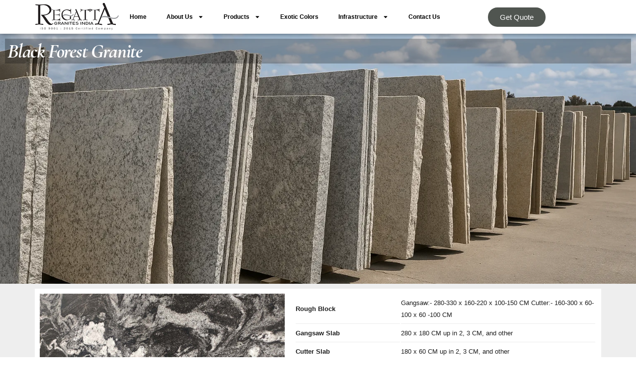

--- FILE ---
content_type: text/html; charset=UTF-8
request_url: https://www.regattagranitesindia.com/product/black-forest-granite/
body_size: 21260
content:
<!DOCTYPE html>
<html lang="en-US">
<head>
	<meta charset="UTF-8">
	<meta name="viewport" content="width=device-width, initial-scale=1.0, viewport-fit=cover" />			<title>
			Black Forest Granite Exporter from India | Regatta Granites India		</title>
		<meta name='robots' content='index, follow, max-image-preview:large, max-snippet:-1, max-video-preview:-1' />
	<style>img:is([sizes="auto" i], [sizes^="auto," i]) { contain-intrinsic-size: 3000px 1500px }</style>
	
	<!-- This site is optimized with the Yoast SEO Premium plugin v26.0 (Yoast SEO v26.0) - https://yoast.com/wordpress/plugins/seo/ -->
	<meta name="description" content="Regatta Granites India, an Indian granite exporter offers Black Forest Granite globally. Ideal for countertops, flooring &amp; wall applications." />
	<link rel="canonical" href="https://www.regattagranitesindia.com/product/black-forest-granite/" />
	<meta property="og:locale" content="en_US" />
	<meta property="og:type" content="article" />
	<meta property="og:title" content="Black Forest Granite" />
	<meta property="og:description" content="Regatta Granites India, an Indian granite exporter offers Black Forest Granite globally. Ideal for countertops, flooring &amp; wall applications." />
	<meta property="og:url" content="https://www.regattagranitesindia.com/product/black-forest-granite/" />
	<meta property="og:site_name" content="Regatta Granites India" />
	<meta property="article:modified_time" content="2025-08-19T08:21:13+00:00" />
	<meta property="og:image" content="https://www.regattagranitesindia.com/wp-content/uploads/2016/05/Black-forest-granite.jpg" />
	<meta property="og:image:width" content="1600" />
	<meta property="og:image:height" content="1600" />
	<meta property="og:image:type" content="image/jpeg" />
	<meta name="twitter:card" content="summary_large_image" />
	<meta name="twitter:label1" content="Est. reading time" />
	<meta name="twitter:data1" content="2 minutes" />
	<script type="application/ld+json" class="yoast-schema-graph">{"@context":"https://schema.org","@graph":[{"@type":"WebPage","@id":"https://www.regattagranitesindia.com/product/black-forest-granite/","url":"https://www.regattagranitesindia.com/product/black-forest-granite/","name":"Black Forest Granite Exporter from India | Regatta Granites India","isPartOf":{"@id":"https://www.regattagranitesindia.com/#website"},"primaryImageOfPage":{"@id":"https://www.regattagranitesindia.com/product/black-forest-granite/#primaryimage"},"image":{"@id":"https://www.regattagranitesindia.com/product/black-forest-granite/#primaryimage"},"thumbnailUrl":"https://www.regattagranitesindia.com/wp-content/uploads/2016/05/Black-forest-granite.jpg","datePublished":"2016-05-17T07:11:22+00:00","dateModified":"2025-08-19T08:21:13+00:00","description":"Regatta Granites India, an Indian granite exporter offers Black Forest Granite globally. Ideal for countertops, flooring & wall applications.","breadcrumb":{"@id":"https://www.regattagranitesindia.com/product/black-forest-granite/#breadcrumb"},"inLanguage":"en-US","potentialAction":[{"@type":"ReadAction","target":["https://www.regattagranitesindia.com/product/black-forest-granite/"]}]},{"@type":"ImageObject","inLanguage":"en-US","@id":"https://www.regattagranitesindia.com/product/black-forest-granite/#primaryimage","url":"https://www.regattagranitesindia.com/wp-content/uploads/2016/05/Black-forest-granite.jpg","contentUrl":"https://www.regattagranitesindia.com/wp-content/uploads/2016/05/Black-forest-granite.jpg","width":1600,"height":1600,"caption":"Black forest granite"},{"@type":"BreadcrumbList","@id":"https://www.regattagranitesindia.com/product/black-forest-granite/#breadcrumb","itemListElement":[{"@type":"ListItem","position":1,"name":"Home","item":"https://www.regattagranitesindia.com/"},{"@type":"ListItem","position":2,"name":"Products","item":"https://www.regattagranitesindia.com/product/"},{"@type":"ListItem","position":3,"name":"Black Forest Granite"}]},{"@type":"WebSite","@id":"https://www.regattagranitesindia.com/#website","url":"https://www.regattagranitesindia.com/","name":"ISO Certified Granite Manufacturers & Exporters in India","description":"A Leading Certified Stone Co. In India","publisher":{"@id":"https://www.regattagranitesindia.com/#organization"},"alternateName":"Regatta Granites India","potentialAction":[{"@type":"SearchAction","target":{"@type":"EntryPoint","urlTemplate":"https://www.regattagranitesindia.com/?s={search_term_string}"},"query-input":{"@type":"PropertyValueSpecification","valueRequired":true,"valueName":"search_term_string"}}],"inLanguage":"en-US"},{"@type":"Organization","@id":"https://www.regattagranitesindia.com/#organization","name":"Regatta Granites India","url":"https://www.regattagranitesindia.com/","logo":{"@type":"ImageObject","inLanguage":"en-US","@id":"https://www.regattagranitesindia.com/#/schema/logo/image/","url":"https://regattagranitesindia.com/wp-content/uploads/2025/04/Regatta-granites-India.png","contentUrl":"https://regattagranitesindia.com/wp-content/uploads/2025/04/Regatta-granites-India.png","width":167,"height":57,"caption":"Regatta Granites India"},"image":{"@id":"https://www.regattagranitesindia.com/#/schema/logo/image/"}}]}</script>
	<!-- / Yoast SEO Premium plugin. -->


<link rel='dns-prefetch' href='//cdnjs.cloudflare.com' />
<link rel='dns-prefetch' href='//fonts.googleapis.com' />
<script type="text/javascript">
/* <![CDATA[ */
window._wpemojiSettings = {"baseUrl":"https:\/\/s.w.org\/images\/core\/emoji\/16.0.1\/72x72\/","ext":".png","svgUrl":"https:\/\/s.w.org\/images\/core\/emoji\/16.0.1\/svg\/","svgExt":".svg","source":{"concatemoji":"https:\/\/www.regattagranitesindia.com\/wp-includes\/js\/wp-emoji-release.min.js?ver=6.8.2"}};
/*! This file is auto-generated */
!function(s,n){var o,i,e;function c(e){try{var t={supportTests:e,timestamp:(new Date).valueOf()};sessionStorage.setItem(o,JSON.stringify(t))}catch(e){}}function p(e,t,n){e.clearRect(0,0,e.canvas.width,e.canvas.height),e.fillText(t,0,0);var t=new Uint32Array(e.getImageData(0,0,e.canvas.width,e.canvas.height).data),a=(e.clearRect(0,0,e.canvas.width,e.canvas.height),e.fillText(n,0,0),new Uint32Array(e.getImageData(0,0,e.canvas.width,e.canvas.height).data));return t.every(function(e,t){return e===a[t]})}function u(e,t){e.clearRect(0,0,e.canvas.width,e.canvas.height),e.fillText(t,0,0);for(var n=e.getImageData(16,16,1,1),a=0;a<n.data.length;a++)if(0!==n.data[a])return!1;return!0}function f(e,t,n,a){switch(t){case"flag":return n(e,"\ud83c\udff3\ufe0f\u200d\u26a7\ufe0f","\ud83c\udff3\ufe0f\u200b\u26a7\ufe0f")?!1:!n(e,"\ud83c\udde8\ud83c\uddf6","\ud83c\udde8\u200b\ud83c\uddf6")&&!n(e,"\ud83c\udff4\udb40\udc67\udb40\udc62\udb40\udc65\udb40\udc6e\udb40\udc67\udb40\udc7f","\ud83c\udff4\u200b\udb40\udc67\u200b\udb40\udc62\u200b\udb40\udc65\u200b\udb40\udc6e\u200b\udb40\udc67\u200b\udb40\udc7f");case"emoji":return!a(e,"\ud83e\udedf")}return!1}function g(e,t,n,a){var r="undefined"!=typeof WorkerGlobalScope&&self instanceof WorkerGlobalScope?new OffscreenCanvas(300,150):s.createElement("canvas"),o=r.getContext("2d",{willReadFrequently:!0}),i=(o.textBaseline="top",o.font="600 32px Arial",{});return e.forEach(function(e){i[e]=t(o,e,n,a)}),i}function t(e){var t=s.createElement("script");t.src=e,t.defer=!0,s.head.appendChild(t)}"undefined"!=typeof Promise&&(o="wpEmojiSettingsSupports",i=["flag","emoji"],n.supports={everything:!0,everythingExceptFlag:!0},e=new Promise(function(e){s.addEventListener("DOMContentLoaded",e,{once:!0})}),new Promise(function(t){var n=function(){try{var e=JSON.parse(sessionStorage.getItem(o));if("object"==typeof e&&"number"==typeof e.timestamp&&(new Date).valueOf()<e.timestamp+604800&&"object"==typeof e.supportTests)return e.supportTests}catch(e){}return null}();if(!n){if("undefined"!=typeof Worker&&"undefined"!=typeof OffscreenCanvas&&"undefined"!=typeof URL&&URL.createObjectURL&&"undefined"!=typeof Blob)try{var e="postMessage("+g.toString()+"("+[JSON.stringify(i),f.toString(),p.toString(),u.toString()].join(",")+"));",a=new Blob([e],{type:"text/javascript"}),r=new Worker(URL.createObjectURL(a),{name:"wpTestEmojiSupports"});return void(r.onmessage=function(e){c(n=e.data),r.terminate(),t(n)})}catch(e){}c(n=g(i,f,p,u))}t(n)}).then(function(e){for(var t in e)n.supports[t]=e[t],n.supports.everything=n.supports.everything&&n.supports[t],"flag"!==t&&(n.supports.everythingExceptFlag=n.supports.everythingExceptFlag&&n.supports[t]);n.supports.everythingExceptFlag=n.supports.everythingExceptFlag&&!n.supports.flag,n.DOMReady=!1,n.readyCallback=function(){n.DOMReady=!0}}).then(function(){return e}).then(function(){var e;n.supports.everything||(n.readyCallback(),(e=n.source||{}).concatemoji?t(e.concatemoji):e.wpemoji&&e.twemoji&&(t(e.twemoji),t(e.wpemoji)))}))}((window,document),window._wpemojiSettings);
/* ]]> */
</script>

<style id='wp-emoji-styles-inline-css' type='text/css'>

	img.wp-smiley, img.emoji {
		display: inline !important;
		border: none !important;
		box-shadow: none !important;
		height: 1em !important;
		width: 1em !important;
		margin: 0 0.07em !important;
		vertical-align: -0.1em !important;
		background: none !important;
		padding: 0 !important;
	}
</style>
<link rel='stylesheet' id='wp-block-library-css' href='https://www.regattagranitesindia.com/wp-includes/css/dist/block-library/style.min.css?ver=6.8.2' type='text/css' media='all' />
<style id='classic-theme-styles-inline-css' type='text/css'>
/*! This file is auto-generated */
.wp-block-button__link{color:#fff;background-color:#32373c;border-radius:9999px;box-shadow:none;text-decoration:none;padding:calc(.667em + 2px) calc(1.333em + 2px);font-size:1.125em}.wp-block-file__button{background:#32373c;color:#fff;text-decoration:none}
</style>
<style id='global-styles-inline-css' type='text/css'>
:root{--wp--preset--aspect-ratio--square: 1;--wp--preset--aspect-ratio--4-3: 4/3;--wp--preset--aspect-ratio--3-4: 3/4;--wp--preset--aspect-ratio--3-2: 3/2;--wp--preset--aspect-ratio--2-3: 2/3;--wp--preset--aspect-ratio--16-9: 16/9;--wp--preset--aspect-ratio--9-16: 9/16;--wp--preset--color--black: #000000;--wp--preset--color--cyan-bluish-gray: #abb8c3;--wp--preset--color--white: #ffffff;--wp--preset--color--pale-pink: #f78da7;--wp--preset--color--vivid-red: #cf2e2e;--wp--preset--color--luminous-vivid-orange: #ff6900;--wp--preset--color--luminous-vivid-amber: #fcb900;--wp--preset--color--light-green-cyan: #7bdcb5;--wp--preset--color--vivid-green-cyan: #00d084;--wp--preset--color--pale-cyan-blue: #8ed1fc;--wp--preset--color--vivid-cyan-blue: #0693e3;--wp--preset--color--vivid-purple: #9b51e0;--wp--preset--gradient--vivid-cyan-blue-to-vivid-purple: linear-gradient(135deg,rgba(6,147,227,1) 0%,rgb(155,81,224) 100%);--wp--preset--gradient--light-green-cyan-to-vivid-green-cyan: linear-gradient(135deg,rgb(122,220,180) 0%,rgb(0,208,130) 100%);--wp--preset--gradient--luminous-vivid-amber-to-luminous-vivid-orange: linear-gradient(135deg,rgba(252,185,0,1) 0%,rgba(255,105,0,1) 100%);--wp--preset--gradient--luminous-vivid-orange-to-vivid-red: linear-gradient(135deg,rgba(255,105,0,1) 0%,rgb(207,46,46) 100%);--wp--preset--gradient--very-light-gray-to-cyan-bluish-gray: linear-gradient(135deg,rgb(238,238,238) 0%,rgb(169,184,195) 100%);--wp--preset--gradient--cool-to-warm-spectrum: linear-gradient(135deg,rgb(74,234,220) 0%,rgb(151,120,209) 20%,rgb(207,42,186) 40%,rgb(238,44,130) 60%,rgb(251,105,98) 80%,rgb(254,248,76) 100%);--wp--preset--gradient--blush-light-purple: linear-gradient(135deg,rgb(255,206,236) 0%,rgb(152,150,240) 100%);--wp--preset--gradient--blush-bordeaux: linear-gradient(135deg,rgb(254,205,165) 0%,rgb(254,45,45) 50%,rgb(107,0,62) 100%);--wp--preset--gradient--luminous-dusk: linear-gradient(135deg,rgb(255,203,112) 0%,rgb(199,81,192) 50%,rgb(65,88,208) 100%);--wp--preset--gradient--pale-ocean: linear-gradient(135deg,rgb(255,245,203) 0%,rgb(182,227,212) 50%,rgb(51,167,181) 100%);--wp--preset--gradient--electric-grass: linear-gradient(135deg,rgb(202,248,128) 0%,rgb(113,206,126) 100%);--wp--preset--gradient--midnight: linear-gradient(135deg,rgb(2,3,129) 0%,rgb(40,116,252) 100%);--wp--preset--font-size--small: 13px;--wp--preset--font-size--medium: 20px;--wp--preset--font-size--large: 36px;--wp--preset--font-size--x-large: 42px;--wp--preset--spacing--20: 0.44rem;--wp--preset--spacing--30: 0.67rem;--wp--preset--spacing--40: 1rem;--wp--preset--spacing--50: 1.5rem;--wp--preset--spacing--60: 2.25rem;--wp--preset--spacing--70: 3.38rem;--wp--preset--spacing--80: 5.06rem;--wp--preset--shadow--natural: 6px 6px 9px rgba(0, 0, 0, 0.2);--wp--preset--shadow--deep: 12px 12px 50px rgba(0, 0, 0, 0.4);--wp--preset--shadow--sharp: 6px 6px 0px rgba(0, 0, 0, 0.2);--wp--preset--shadow--outlined: 6px 6px 0px -3px rgba(255, 255, 255, 1), 6px 6px rgba(0, 0, 0, 1);--wp--preset--shadow--crisp: 6px 6px 0px rgba(0, 0, 0, 1);}:where(.is-layout-flex){gap: 0.5em;}:where(.is-layout-grid){gap: 0.5em;}body .is-layout-flex{display: flex;}.is-layout-flex{flex-wrap: wrap;align-items: center;}.is-layout-flex > :is(*, div){margin: 0;}body .is-layout-grid{display: grid;}.is-layout-grid > :is(*, div){margin: 0;}:where(.wp-block-columns.is-layout-flex){gap: 2em;}:where(.wp-block-columns.is-layout-grid){gap: 2em;}:where(.wp-block-post-template.is-layout-flex){gap: 1.25em;}:where(.wp-block-post-template.is-layout-grid){gap: 1.25em;}.has-black-color{color: var(--wp--preset--color--black) !important;}.has-cyan-bluish-gray-color{color: var(--wp--preset--color--cyan-bluish-gray) !important;}.has-white-color{color: var(--wp--preset--color--white) !important;}.has-pale-pink-color{color: var(--wp--preset--color--pale-pink) !important;}.has-vivid-red-color{color: var(--wp--preset--color--vivid-red) !important;}.has-luminous-vivid-orange-color{color: var(--wp--preset--color--luminous-vivid-orange) !important;}.has-luminous-vivid-amber-color{color: var(--wp--preset--color--luminous-vivid-amber) !important;}.has-light-green-cyan-color{color: var(--wp--preset--color--light-green-cyan) !important;}.has-vivid-green-cyan-color{color: var(--wp--preset--color--vivid-green-cyan) !important;}.has-pale-cyan-blue-color{color: var(--wp--preset--color--pale-cyan-blue) !important;}.has-vivid-cyan-blue-color{color: var(--wp--preset--color--vivid-cyan-blue) !important;}.has-vivid-purple-color{color: var(--wp--preset--color--vivid-purple) !important;}.has-black-background-color{background-color: var(--wp--preset--color--black) !important;}.has-cyan-bluish-gray-background-color{background-color: var(--wp--preset--color--cyan-bluish-gray) !important;}.has-white-background-color{background-color: var(--wp--preset--color--white) !important;}.has-pale-pink-background-color{background-color: var(--wp--preset--color--pale-pink) !important;}.has-vivid-red-background-color{background-color: var(--wp--preset--color--vivid-red) !important;}.has-luminous-vivid-orange-background-color{background-color: var(--wp--preset--color--luminous-vivid-orange) !important;}.has-luminous-vivid-amber-background-color{background-color: var(--wp--preset--color--luminous-vivid-amber) !important;}.has-light-green-cyan-background-color{background-color: var(--wp--preset--color--light-green-cyan) !important;}.has-vivid-green-cyan-background-color{background-color: var(--wp--preset--color--vivid-green-cyan) !important;}.has-pale-cyan-blue-background-color{background-color: var(--wp--preset--color--pale-cyan-blue) !important;}.has-vivid-cyan-blue-background-color{background-color: var(--wp--preset--color--vivid-cyan-blue) !important;}.has-vivid-purple-background-color{background-color: var(--wp--preset--color--vivid-purple) !important;}.has-black-border-color{border-color: var(--wp--preset--color--black) !important;}.has-cyan-bluish-gray-border-color{border-color: var(--wp--preset--color--cyan-bluish-gray) !important;}.has-white-border-color{border-color: var(--wp--preset--color--white) !important;}.has-pale-pink-border-color{border-color: var(--wp--preset--color--pale-pink) !important;}.has-vivid-red-border-color{border-color: var(--wp--preset--color--vivid-red) !important;}.has-luminous-vivid-orange-border-color{border-color: var(--wp--preset--color--luminous-vivid-orange) !important;}.has-luminous-vivid-amber-border-color{border-color: var(--wp--preset--color--luminous-vivid-amber) !important;}.has-light-green-cyan-border-color{border-color: var(--wp--preset--color--light-green-cyan) !important;}.has-vivid-green-cyan-border-color{border-color: var(--wp--preset--color--vivid-green-cyan) !important;}.has-pale-cyan-blue-border-color{border-color: var(--wp--preset--color--pale-cyan-blue) !important;}.has-vivid-cyan-blue-border-color{border-color: var(--wp--preset--color--vivid-cyan-blue) !important;}.has-vivid-purple-border-color{border-color: var(--wp--preset--color--vivid-purple) !important;}.has-vivid-cyan-blue-to-vivid-purple-gradient-background{background: var(--wp--preset--gradient--vivid-cyan-blue-to-vivid-purple) !important;}.has-light-green-cyan-to-vivid-green-cyan-gradient-background{background: var(--wp--preset--gradient--light-green-cyan-to-vivid-green-cyan) !important;}.has-luminous-vivid-amber-to-luminous-vivid-orange-gradient-background{background: var(--wp--preset--gradient--luminous-vivid-amber-to-luminous-vivid-orange) !important;}.has-luminous-vivid-orange-to-vivid-red-gradient-background{background: var(--wp--preset--gradient--luminous-vivid-orange-to-vivid-red) !important;}.has-very-light-gray-to-cyan-bluish-gray-gradient-background{background: var(--wp--preset--gradient--very-light-gray-to-cyan-bluish-gray) !important;}.has-cool-to-warm-spectrum-gradient-background{background: var(--wp--preset--gradient--cool-to-warm-spectrum) !important;}.has-blush-light-purple-gradient-background{background: var(--wp--preset--gradient--blush-light-purple) !important;}.has-blush-bordeaux-gradient-background{background: var(--wp--preset--gradient--blush-bordeaux) !important;}.has-luminous-dusk-gradient-background{background: var(--wp--preset--gradient--luminous-dusk) !important;}.has-pale-ocean-gradient-background{background: var(--wp--preset--gradient--pale-ocean) !important;}.has-electric-grass-gradient-background{background: var(--wp--preset--gradient--electric-grass) !important;}.has-midnight-gradient-background{background: var(--wp--preset--gradient--midnight) !important;}.has-small-font-size{font-size: var(--wp--preset--font-size--small) !important;}.has-medium-font-size{font-size: var(--wp--preset--font-size--medium) !important;}.has-large-font-size{font-size: var(--wp--preset--font-size--large) !important;}.has-x-large-font-size{font-size: var(--wp--preset--font-size--x-large) !important;}
:where(.wp-block-post-template.is-layout-flex){gap: 1.25em;}:where(.wp-block-post-template.is-layout-grid){gap: 1.25em;}
:where(.wp-block-columns.is-layout-flex){gap: 2em;}:where(.wp-block-columns.is-layout-grid){gap: 2em;}
:root :where(.wp-block-pullquote){font-size: 1.5em;line-height: 1.6;}
</style>
<link rel='stylesheet' id='contact-form-7-css' href='https://www.regattagranitesindia.com/wp-content/plugins/contact-form-7/includes/css/styles.css?ver=6.1.2' type='text/css' media='all' />
<link rel='stylesheet' id='fancybox-css-css' href='https://www.regattagranitesindia.com/wp-content/themes/re_granite/inc/lightbox/jquery.fancybox.min.css?ver=221.6.2' type='text/css' media='all' />
<link rel='stylesheet' id='my-theme-style-css' href='https://www.regattagranitesindia.com/wp-content/themes/re_granite/style.css?ver=1759579925' type='text/css' media='all' />
<link rel='stylesheet' id='font-awesome-css' href='https://www.regattagranitesindia.com/wp-content/plugins/elementor/assets/lib/font-awesome/css/font-awesome.min.css?ver=4.7.0' type='text/css' media='all' />
<link rel='stylesheet' id='custom-google-fonts-css' href='https://fonts.googleapis.com/css2?family=Cormorant+Garamond%3Aital%2Cwght%401%2C700&#038;display=swap&#038;ver=6.8.2' type='text/css' media='all' />
<link rel='stylesheet' id='elementor-frontend-css' href='https://www.regattagranitesindia.com/wp-content/plugins/elementor/assets/css/frontend.min.css?ver=3.32.4' type='text/css' media='all' />
<style id='elementor-frontend-inline-css' type='text/css'>
.elementor-kit-8{--e-global-color-secondary:#54595F;--e-global-color-text:#7A7A7A;--e-global-color-accent:#61CE70;--e-global-typography-primary-font-family:"Roboto";--e-global-typography-primary-font-weight:600;--e-global-typography-secondary-font-family:"Roboto Slab";--e-global-typography-secondary-font-weight:400;--e-global-typography-text-font-family:"Roboto";--e-global-typography-text-font-weight:400;--e-global-typography-accent-font-family:"Roboto";--e-global-typography-accent-font-weight:500;color:#1D1D1D;font-family:"Montserrat", Sans-serif;font-size:13px;font-weight:400;}.elementor-kit-8 e-page-transition{background-color:#FFBC7D;}.elementor-kit-8 h1{color:#1D1D1D;font-family:"Cormorant Garamond", Sans-serif;font-size:34px;font-weight:700;font-style:italic;}.elementor-kit-8 h2{color:#1D1D1D;font-family:"Cormorant Garamond", Sans-serif;font-size:25px;font-weight:600;font-style:italic;}.elementor-section.elementor-section-boxed > .elementor-container{max-width:1140px;}.e-con{--container-max-width:1140px;}.elementor-widget:not(:last-child){margin-block-end:20px;}.elementor-element{--widgets-spacing:20px 20px;--widgets-spacing-row:20px;--widgets-spacing-column:20px;}{}h1.entry-title{display:var(--page-title-display);}@media(max-width:1024px){.elementor-section.elementor-section-boxed > .elementor-container{max-width:1024px;}.e-con{--container-max-width:1024px;}}@media(max-width:767px){.elementor-section.elementor-section-boxed > .elementor-container{max-width:767px;}.e-con{--container-max-width:767px;}}
.elementor-35016 .elementor-element.elementor-element-0b4c362{--display:flex;}.elementor-widget-heading .elementor-heading-title{font-family:var( --e-global-typography-primary-font-family ), Sans-serif;font-weight:var( --e-global-typography-primary-font-weight );}.elementor-35016 .elementor-element.elementor-element-1225704{text-align:center;}.elementor-35016 .elementor-element.elementor-element-1225704 .elementor-heading-title{font-weight:400;}#elementor-popup-modal-35016{background-color:rgba(0,0,0,.8);justify-content:center;align-items:center;pointer-events:all;}#elementor-popup-modal-35016 .dialog-message{width:640px;height:auto;}#elementor-popup-modal-35016 .dialog-close-button{display:flex;}#elementor-popup-modal-35016 .dialog-widget-content{box-shadow:2px 8px 23px 3px rgba(0,0,0,0.2);}
.elementor-31511 .elementor-element.elementor-element-2aea9aa{--display:flex;--flex-direction:row;--container-widget-width:calc( ( 1 - var( --container-widget-flex-grow ) ) * 100% );--container-widget-height:100%;--container-widget-flex-grow:1;--container-widget-align-self:stretch;--flex-wrap-mobile:wrap;--justify-content:center;--align-items:center;--gap:0px 0px;--row-gap:0px;--column-gap:0px;--flex-wrap:nowrap;--overlay-opacity:0.5;box-shadow:1px 0px 10px 0px rgba(0,0,0,0.5);--padding-top:5px;--padding-bottom:5px;--padding-left:5px;--padding-right:5px;--z-index:100;}.elementor-31511 .elementor-element.elementor-element-2aea9aa:not(.elementor-motion-effects-element-type-background), .elementor-31511 .elementor-element.elementor-element-2aea9aa > .elementor-motion-effects-container > .elementor-motion-effects-layer{background-color:#FFFFFF;}.elementor-31511 .elementor-element.elementor-element-2aea9aa::before, .elementor-31511 .elementor-element.elementor-element-2aea9aa > .elementor-background-video-container::before, .elementor-31511 .elementor-element.elementor-element-2aea9aa > .e-con-inner > .elementor-background-video-container::before, .elementor-31511 .elementor-element.elementor-element-2aea9aa > .elementor-background-slideshow::before, .elementor-31511 .elementor-element.elementor-element-2aea9aa > .e-con-inner > .elementor-background-slideshow::before, .elementor-31511 .elementor-element.elementor-element-2aea9aa > .elementor-motion-effects-container > .elementor-motion-effects-layer::before{--background-overlay:'';}.elementor-31511 .elementor-element.elementor-element-89422b2{--display:flex;--flex-direction:column;--container-widget-width:calc( ( 1 - var( --container-widget-flex-grow ) ) * 100% );--container-widget-height:initial;--container-widget-flex-grow:0;--container-widget-align-self:initial;--flex-wrap-mobile:wrap;--justify-content:center;--align-items:center;--margin-top:0px;--margin-bottom:0px;--margin-left:0px;--margin-right:0px;--padding-top:0px;--padding-bottom:0px;--padding-left:0px;--padding-right:0px;}.elementor-widget-image .widget-image-caption{color:var( --e-global-color-text );font-family:var( --e-global-typography-text-font-family ), Sans-serif;font-weight:var( --e-global-typography-text-font-weight );}.elementor-31511 .elementor-element.elementor-element-399708c{--display:flex;--flex-direction:row;--container-widget-width:calc( ( 1 - var( --container-widget-flex-grow ) ) * 100% );--container-widget-height:100%;--container-widget-flex-grow:1;--container-widget-align-self:stretch;--flex-wrap-mobile:wrap;--justify-content:center;--align-items:center;--margin-top:0px;--margin-bottom:0px;--margin-left:0px;--margin-right:0px;--padding-top:0px;--padding-bottom:0px;--padding-left:0px;--padding-right:0px;}.elementor-widget-nav-menu .elementor-nav-menu .elementor-item{font-family:var( --e-global-typography-primary-font-family ), Sans-serif;font-weight:var( --e-global-typography-primary-font-weight );}.elementor-widget-nav-menu .elementor-nav-menu--main .elementor-item{color:var( --e-global-color-text );fill:var( --e-global-color-text );}.elementor-widget-nav-menu .elementor-nav-menu--main .elementor-item:hover,
					.elementor-widget-nav-menu .elementor-nav-menu--main .elementor-item.elementor-item-active,
					.elementor-widget-nav-menu .elementor-nav-menu--main .elementor-item.highlighted,
					.elementor-widget-nav-menu .elementor-nav-menu--main .elementor-item:focus{color:var( --e-global-color-accent );fill:var( --e-global-color-accent );}.elementor-widget-nav-menu .elementor-nav-menu--main:not(.e--pointer-framed) .elementor-item:before,
					.elementor-widget-nav-menu .elementor-nav-menu--main:not(.e--pointer-framed) .elementor-item:after{background-color:var( --e-global-color-accent );}.elementor-widget-nav-menu .e--pointer-framed .elementor-item:before,
					.elementor-widget-nav-menu .e--pointer-framed .elementor-item:after{border-color:var( --e-global-color-accent );}.elementor-widget-nav-menu{--e-nav-menu-divider-color:var( --e-global-color-text );}.elementor-widget-nav-menu .elementor-nav-menu--dropdown .elementor-item, .elementor-widget-nav-menu .elementor-nav-menu--dropdown  .elementor-sub-item{font-family:var( --e-global-typography-accent-font-family ), Sans-serif;font-weight:var( --e-global-typography-accent-font-weight );}.elementor-31511 .elementor-element.elementor-element-c580105 > .elementor-widget-container{margin:0px 0px 0px 0px;}.elementor-31511 .elementor-element.elementor-element-c580105 .elementor-menu-toggle{margin:0 auto;}.elementor-31511 .elementor-element.elementor-element-c580105 .elementor-nav-menu .elementor-item{font-family:"Montserrat", Sans-serif;font-size:12px;font-weight:600;font-style:normal;}.elementor-31511 .elementor-element.elementor-element-c580105 .elementor-nav-menu--main .elementor-item{color:#000000;fill:#000000;}.elementor-31511 .elementor-element.elementor-element-50816f5{--display:flex;--flex-direction:row;--container-widget-width:calc( ( 1 - var( --container-widget-flex-grow ) ) * 100% );--container-widget-height:100%;--container-widget-flex-grow:1;--container-widget-align-self:stretch;--flex-wrap-mobile:wrap;--justify-content:flex-end;--align-items:center;--margin-top:0px;--margin-bottom:0px;--margin-left:0px;--margin-right:0px;--padding-top:0px;--padding-bottom:0px;--padding-left:0px;--padding-right:0px;}.elementor-widget-button .elementor-button{background-color:var( --e-global-color-accent );font-family:var( --e-global-typography-accent-font-family ), Sans-serif;font-weight:var( --e-global-typography-accent-font-weight );}.elementor-31511 .elementor-element.elementor-element-3d500b2 .elementor-button{background-color:#505550;border-radius:20px 20px 20px 20px;}.elementor-31511 .elementor-element.elementor-element-3d500b2 > .elementor-widget-container{border-style:solid;border-width:0px 0px 0px 0px;border-radius:34px 34px 34px 34px;}.elementor-31511 .elementor-element.elementor-element-d55bcbe{--display:flex;--flex-direction:row;--container-widget-width:calc( ( 1 - var( --container-widget-flex-grow ) ) * 100% );--container-widget-height:100%;--container-widget-flex-grow:1;--container-widget-align-self:stretch;--flex-wrap-mobile:wrap;--justify-content:center;--align-items:center;--gap:0px 0px;--row-gap:0px;--column-gap:0px;--flex-wrap:nowrap;--overlay-opacity:0.5;box-shadow:1px 0px 10px 0px rgba(0,0,0,0.5);--padding-top:5px;--padding-bottom:5px;--padding-left:5px;--padding-right:5px;--z-index:100;}.elementor-31511 .elementor-element.elementor-element-d55bcbe:not(.elementor-motion-effects-element-type-background), .elementor-31511 .elementor-element.elementor-element-d55bcbe > .elementor-motion-effects-container > .elementor-motion-effects-layer{background-color:#FFFFFF;}.elementor-31511 .elementor-element.elementor-element-d55bcbe::before, .elementor-31511 .elementor-element.elementor-element-d55bcbe > .elementor-background-video-container::before, .elementor-31511 .elementor-element.elementor-element-d55bcbe > .e-con-inner > .elementor-background-video-container::before, .elementor-31511 .elementor-element.elementor-element-d55bcbe > .elementor-background-slideshow::before, .elementor-31511 .elementor-element.elementor-element-d55bcbe > .e-con-inner > .elementor-background-slideshow::before, .elementor-31511 .elementor-element.elementor-element-d55bcbe > .elementor-motion-effects-container > .elementor-motion-effects-layer::before{--background-overlay:'';}.elementor-31511 .elementor-element.elementor-element-cd11056{--display:flex;--flex-direction:row;--container-widget-width:initial;--container-widget-height:100%;--container-widget-flex-grow:1;--container-widget-align-self:stretch;--flex-wrap-mobile:wrap;--justify-content:flex-end;--margin-top:0px;--margin-bottom:0px;--margin-left:0px;--margin-right:0px;--padding-top:0px;--padding-bottom:0px;--padding-left:0px;--padding-right:0px;}.elementor-31511 .elementor-element.elementor-element-13d87c7 > .elementor-widget-container{margin:0px 0px 0px 0px;}.elementor-31511 .elementor-element.elementor-element-13d87c7 .elementor-menu-toggle{margin:0 auto;}.elementor-31511 .elementor-element.elementor-element-13d87c7 .elementor-nav-menu .elementor-item{font-family:"Montserrat", Sans-serif;font-size:12px;font-weight:600;font-style:normal;}.elementor-31511 .elementor-element.elementor-element-13d87c7 .elementor-nav-menu--main .elementor-item{color:#000000;fill:#000000;}.elementor-31511 .elementor-element.elementor-element-9ccd46e{--display:flex;--flex-direction:column;--container-widget-width:calc( ( 1 - var( --container-widget-flex-grow ) ) * 100% );--container-widget-height:initial;--container-widget-flex-grow:0;--container-widget-align-self:initial;--flex-wrap-mobile:wrap;--justify-content:center;--align-items:center;--margin-top:0px;--margin-bottom:0px;--margin-left:0px;--margin-right:0px;--padding-top:0px;--padding-bottom:0px;--padding-left:0px;--padding-right:0px;}.elementor-31511 .elementor-element.elementor-element-d24ad41{--display:flex;--flex-direction:row;--container-widget-width:calc( ( 1 - var( --container-widget-flex-grow ) ) * 100% );--container-widget-height:100%;--container-widget-flex-grow:1;--container-widget-align-self:stretch;--flex-wrap-mobile:wrap;--justify-content:center;--align-items:center;--margin-top:0px;--margin-bottom:0px;--margin-left:0px;--margin-right:0px;--padding-top:0px;--padding-bottom:0px;--padding-left:0px;--padding-right:0px;}.elementor-31511 .elementor-element.elementor-element-a93039d .elementor-button{background-color:#505550;border-radius:20px 20px 20px 20px;}.elementor-31511 .elementor-element.elementor-element-a93039d > .elementor-widget-container{border-radius:34px 34px 34px 34px;}.elementor-theme-builder-content-area{height:400px;}.elementor-location-header:before, .elementor-location-footer:before{content:"";display:table;clear:both;}@media(max-width:1024px){.elementor-31511 .elementor-element.elementor-element-cd11056{--justify-content:center;}.elementor-31511 .elementor-element.elementor-element-13d87c7{--nav-menu-icon-size:35px;}.elementor-31511 .elementor-element.elementor-element-9ccd46e{--align-items:flex-start;--container-widget-width:calc( ( 1 - var( --container-widget-flex-grow ) ) * 100% );}.elementor-31511 .elementor-element.elementor-element-e0b5ef5 img{width:100%;max-width:100%;}.elementor-31511 .elementor-element.elementor-element-d24ad41{--justify-content:flex-end;}}@media(min-width:768px){.elementor-31511 .elementor-element.elementor-element-89422b2{--width:15%;}.elementor-31511 .elementor-element.elementor-element-399708c{--width:65%;}.elementor-31511 .elementor-element.elementor-element-50816f5{--width:20%;}.elementor-31511 .elementor-element.elementor-element-cd11056{--width:65%;}.elementor-31511 .elementor-element.elementor-element-9ccd46e{--width:15%;}.elementor-31511 .elementor-element.elementor-element-d24ad41{--width:20%;}}@media(max-width:1024px) and (min-width:768px){.elementor-31511 .elementor-element.elementor-element-cd11056{--width:15%;}.elementor-31511 .elementor-element.elementor-element-9ccd46e{--width:45%;}.elementor-31511 .elementor-element.elementor-element-d24ad41{--width:40%;}}@media(max-width:767px){.elementor-31511 .elementor-element.elementor-element-2aea9aa{--flex-wrap:nowrap;}.elementor-31511 .elementor-element.elementor-element-50816f5{--flex-wrap:nowrap;}.elementor-31511 .elementor-element.elementor-element-d55bcbe{--justify-content:flex-start;}.elementor-31511 .elementor-element.elementor-element-cd11056{--width:15%;--justify-content:center;--align-items:center;--container-widget-width:calc( ( 1 - var( --container-widget-flex-grow ) ) * 100% );}.elementor-31511 .elementor-element.elementor-element-13d87c7.elementor-element{--align-self:center;}.elementor-31511 .elementor-element.elementor-element-13d87c7{--nav-menu-icon-size:30px;}.elementor-31511 .elementor-element.elementor-element-9ccd46e{--width:45%;}.elementor-31511 .elementor-element.elementor-element-e0b5ef5 img{width:100%;max-width:100%;}.elementor-31511 .elementor-element.elementor-element-d24ad41{--width:40%;--flex-direction:row;--container-widget-width:initial;--container-widget-height:100%;--container-widget-flex-grow:1;--container-widget-align-self:stretch;--flex-wrap-mobile:wrap;--flex-wrap:nowrap;}.elementor-31511 .elementor-element.elementor-element-a93039d.elementor-element{--order:-99999 /* order start hack */;}.elementor-31511 .elementor-element.elementor-element-a93039d > .elementor-widget-container{border-radius:30px 30px 30px 30px;}.elementor-31511 .elementor-element.elementor-element-a93039d .elementor-button{border-radius:12px 12px 12px 12px;padding:9px 9px 9px 9px;}}
.elementor-25262 .elementor-element.elementor-element-5822568{--display:flex;--flex-direction:row;--container-widget-width:initial;--container-widget-height:100%;--container-widget-flex-grow:1;--container-widget-align-self:stretch;--flex-wrap-mobile:wrap;--gap:0px 0px;--row-gap:0px;--column-gap:0px;}.elementor-25262 .elementor-element.elementor-element-5822568:not(.elementor-motion-effects-element-type-background), .elementor-25262 .elementor-element.elementor-element-5822568 > .elementor-motion-effects-container > .elementor-motion-effects-layer{background-color:#69717CFA;}.elementor-25262 .elementor-element.elementor-element-5750937{--display:flex;--flex-direction:column;--container-widget-width:calc( ( 1 - var( --container-widget-flex-grow ) ) * 100% );--container-widget-height:initial;--container-widget-flex-grow:0;--container-widget-align-self:initial;--flex-wrap-mobile:wrap;--align-items:center;border-style:dotted;--border-style:dotted;border-width:0px 0px 0px 0px;--border-top-width:0px;--border-right-width:0px;--border-bottom-width:0px;--border-left-width:0px;border-color:#FFFFFF;--border-color:#FFFFFF;}.elementor-widget-text-editor{font-family:var( --e-global-typography-text-font-family ), Sans-serif;font-weight:var( --e-global-typography-text-font-weight );color:var( --e-global-color-text );}.elementor-25262 .elementor-element.elementor-element-4e4886f{font-family:"Montserrat", Sans-serif;font-size:12px;font-weight:400;color:#FFFFFF;}.elementor-25262 .elementor-element.elementor-element-55341da{--display:flex;--flex-direction:column;--container-widget-width:calc( ( 1 - var( --container-widget-flex-grow ) ) * 100% );--container-widget-height:initial;--container-widget-flex-grow:0;--container-widget-align-self:initial;--flex-wrap-mobile:wrap;--align-items:center;border-style:dotted;--border-style:dotted;border-width:0px 0px 0px 1px;--border-top-width:0px;--border-right-width:0px;--border-bottom-width:0px;--border-left-width:1px;border-color:#FFFFFF;--border-color:#FFFFFF;--border-radius:0px 0px 0px 0px;}.elementor-25262 .elementor-element.elementor-element-bb0311c{font-family:"Montserrat", Sans-serif;font-size:12px;font-weight:400;color:#FFFFFF;}.elementor-25262 .elementor-element.elementor-element-58ce81b{--display:flex;--flex-direction:column;--container-widget-width:calc( ( 1 - var( --container-widget-flex-grow ) ) * 100% );--container-widget-height:initial;--container-widget-flex-grow:0;--container-widget-align-self:initial;--flex-wrap-mobile:wrap;--align-items:center;border-style:dotted;--border-style:dotted;border-width:0px 0px 0px 1px;--border-top-width:0px;--border-right-width:0px;--border-bottom-width:0px;--border-left-width:1px;border-color:#FFFFFF;--border-color:#FFFFFF;}.elementor-25262 .elementor-element.elementor-element-9222d67{font-family:"Montserrat", Sans-serif;font-size:12px;font-weight:400;color:#FFFFFF;}.elementor-25262 .elementor-element.elementor-element-bc2284d{--display:flex;--flex-direction:row;--container-widget-width:initial;--container-widget-height:100%;--container-widget-flex-grow:1;--container-widget-align-self:stretch;--flex-wrap-mobile:wrap;--gap:0px 0px;--row-gap:0px;--column-gap:0px;}.elementor-25262 .elementor-element.elementor-element-bc2284d:not(.elementor-motion-effects-element-type-background), .elementor-25262 .elementor-element.elementor-element-bc2284d > .elementor-motion-effects-container > .elementor-motion-effects-layer{background-color:#69717C;}.elementor-25262 .elementor-element.elementor-element-7038c6b{--display:flex;--flex-direction:column;--container-widget-width:100%;--container-widget-height:initial;--container-widget-flex-grow:0;--container-widget-align-self:initial;--flex-wrap-mobile:wrap;}.elementor-widget-nav-menu .elementor-nav-menu .elementor-item{font-family:var( --e-global-typography-primary-font-family ), Sans-serif;font-weight:var( --e-global-typography-primary-font-weight );}.elementor-widget-nav-menu .elementor-nav-menu--main .elementor-item{color:var( --e-global-color-text );fill:var( --e-global-color-text );}.elementor-widget-nav-menu .elementor-nav-menu--main .elementor-item:hover,
					.elementor-widget-nav-menu .elementor-nav-menu--main .elementor-item.elementor-item-active,
					.elementor-widget-nav-menu .elementor-nav-menu--main .elementor-item.highlighted,
					.elementor-widget-nav-menu .elementor-nav-menu--main .elementor-item:focus{color:var( --e-global-color-accent );fill:var( --e-global-color-accent );}.elementor-widget-nav-menu .elementor-nav-menu--main:not(.e--pointer-framed) .elementor-item:before,
					.elementor-widget-nav-menu .elementor-nav-menu--main:not(.e--pointer-framed) .elementor-item:after{background-color:var( --e-global-color-accent );}.elementor-widget-nav-menu .e--pointer-framed .elementor-item:before,
					.elementor-widget-nav-menu .e--pointer-framed .elementor-item:after{border-color:var( --e-global-color-accent );}.elementor-widget-nav-menu{--e-nav-menu-divider-color:var( --e-global-color-text );}.elementor-widget-nav-menu .elementor-nav-menu--dropdown .elementor-item, .elementor-widget-nav-menu .elementor-nav-menu--dropdown  .elementor-sub-item{font-family:var( --e-global-typography-accent-font-family ), Sans-serif;font-weight:var( --e-global-typography-accent-font-weight );}.elementor-25262 .elementor-element.elementor-element-ccc73fe > .elementor-widget-container{margin:-10px -10px -10px -10px;}.elementor-25262 .elementor-element.elementor-element-ccc73fe .elementor-nav-menu .elementor-item{font-family:"Montserrat", Sans-serif;font-size:12px;font-weight:400;font-style:normal;word-spacing:0px;}.elementor-25262 .elementor-element.elementor-element-ccc73fe .elementor-nav-menu--main .elementor-item{color:#FFFFFF;fill:#FFFFFF;padding-left:10px;padding-right:10px;}.elementor-25262 .elementor-element.elementor-element-ccc73fe{--e-nav-menu-horizontal-menu-item-margin:calc( 4px / 2 );}.elementor-25262 .elementor-element.elementor-element-ccc73fe .elementor-nav-menu--main:not(.elementor-nav-menu--layout-horizontal) .elementor-nav-menu > li:not(:last-child){margin-bottom:4px;}.elementor-25262 .elementor-element.elementor-element-f07ef07{--display:flex;--flex-direction:row;--container-widget-width:calc( ( 1 - var( --container-widget-flex-grow ) ) * 100% );--container-widget-height:100%;--container-widget-flex-grow:1;--container-widget-align-self:stretch;--flex-wrap-mobile:wrap;--justify-content:center;--align-items:center;}.elementor-25262 .elementor-element.elementor-element-acf591c{--grid-template-columns:repeat(0, auto);--icon-size:16px;--grid-column-gap:5px;--grid-row-gap:0px;}.elementor-25262 .elementor-element.elementor-element-acf591c .elementor-widget-container{text-align:center;}.elementor-25262 .elementor-element.elementor-element-acf591c > .elementor-widget-container{margin:-8px -8px -8px -8px;}.elementor-25262 .elementor-element.elementor-element-acf591c .elementor-social-icon{background-color:#00000000;}.elementor-25262 .elementor-element.elementor-element-acf591c .elementor-social-icon i{color:#FFFFFF;}.elementor-25262 .elementor-element.elementor-element-acf591c .elementor-social-icon svg{fill:#FFFFFF;}.elementor-25262 .elementor-element.elementor-element-60e20dc{--display:flex;--flex-direction:row;--container-widget-width:initial;--container-widget-height:100%;--container-widget-flex-grow:1;--container-widget-align-self:stretch;--flex-wrap-mobile:wrap;}.elementor-widget-image .widget-image-caption{color:var( --e-global-color-text );font-family:var( --e-global-typography-text-font-family ), Sans-serif;font-weight:var( --e-global-typography-text-font-weight );}.elementor-25262 .elementor-element.elementor-element-3f0cc30{width:initial;max-width:initial;text-align:left;}.elementor-25262 .elementor-element.elementor-element-3f0cc30 > .elementor-widget-container{margin:-10px -10px -10px -10px;}.elementor-25262 .elementor-element.elementor-element-3f0cc30.elementor-element{--align-self:center;}.elementor-25262 .elementor-element.elementor-element-ba17e5c{width:100%;max-width:100%;text-align:center;font-family:"Montserrat", Sans-serif;font-size:12px;font-weight:400;color:#FFFFFF;}.elementor-25262 .elementor-element.elementor-element-ba17e5c > .elementor-widget-container{margin:-12px -12px -12px -12px;}.elementor-25262 .elementor-element.elementor-element-ba17e5c.elementor-element{--align-self:flex-start;}.elementor-theme-builder-content-area{height:400px;}.elementor-location-header:before, .elementor-location-footer:before{content:"";display:table;clear:both;}@media(min-width:768px){.elementor-25262 .elementor-element.elementor-element-5750937{--width:45%;}.elementor-25262 .elementor-element.elementor-element-55341da{--width:30%;}.elementor-25262 .elementor-element.elementor-element-58ce81b{--width:25%;}.elementor-25262 .elementor-element.elementor-element-7038c6b{--width:40%;}.elementor-25262 .elementor-element.elementor-element-f07ef07{--width:20%;}.elementor-25262 .elementor-element.elementor-element-60e20dc{--width:40%;}}@media(max-width:1024px) and (min-width:768px){.elementor-25262 .elementor-element.elementor-element-5750937{--width:100%;}.elementor-25262 .elementor-element.elementor-element-55341da{--width:100%;}.elementor-25262 .elementor-element.elementor-element-58ce81b{--width:100%;}.elementor-25262 .elementor-element.elementor-element-7038c6b{--width:100%;}.elementor-25262 .elementor-element.elementor-element-f07ef07{--width:100%;}.elementor-25262 .elementor-element.elementor-element-60e20dc{--width:100%;}}@media(max-width:1024px){.elementor-25262 .elementor-element.elementor-element-5822568{--flex-direction:column;--container-widget-width:100%;--container-widget-height:initial;--container-widget-flex-grow:0;--container-widget-align-self:initial;--flex-wrap-mobile:wrap;}.elementor-25262 .elementor-element.elementor-element-5750937{--align-items:flex-start;--container-widget-width:calc( ( 1 - var( --container-widget-flex-grow ) ) * 100% );border-width:0px 0px 1px 0px;--border-top-width:0px;--border-right-width:0px;--border-bottom-width:1px;--border-left-width:0px;}.elementor-25262 .elementor-element.elementor-element-55341da{--align-items:flex-start;--container-widget-width:calc( ( 1 - var( --container-widget-flex-grow ) ) * 100% );border-width:0px 0px 1px 0px;--border-top-width:0px;--border-right-width:0px;--border-bottom-width:1px;--border-left-width:0px;}.elementor-25262 .elementor-element.elementor-element-58ce81b{--align-items:flex-start;--container-widget-width:calc( ( 1 - var( --container-widget-flex-grow ) ) * 100% );border-width:0px 0px 1px 0px;--border-top-width:0px;--border-right-width:0px;--border-bottom-width:1px;--border-left-width:0px;}.elementor-25262 .elementor-element.elementor-element-bc2284d{--flex-direction:column;--container-widget-width:100%;--container-widget-height:initial;--container-widget-flex-grow:0;--container-widget-align-self:initial;--flex-wrap-mobile:wrap;}.elementor-25262 .elementor-element.elementor-element-7038c6b{--justify-content:flex-start;--align-items:flex-start;--container-widget-width:calc( ( 1 - var( --container-widget-flex-grow ) ) * 100% );}.elementor-25262 .elementor-element.elementor-element-ccc73fe{width:100%;max-width:100%;}.elementor-25262 .elementor-element.elementor-element-f07ef07{--justify-content:flex-start;}.elementor-25262 .elementor-element.elementor-element-60e20dc{--align-items:flex-start;--container-widget-width:calc( ( 1 - var( --container-widget-flex-grow ) ) * 100% );}.elementor-25262 .elementor-element.elementor-element-ba17e5c > .elementor-widget-container{margin:0px 0px 0px 0px;}.elementor-25262 .elementor-element.elementor-element-ba17e5c.elementor-element{--align-self:flex-start;}.elementor-25262 .elementor-element.elementor-element-ba17e5c{text-align:left;}}@media(max-width:767px){.elementor-25262 .elementor-element.elementor-element-ccc73fe > .elementor-widget-container{margin:0px 0px 0px 0px;}.elementor-25262 .elementor-element.elementor-element-ccc73fe .elementor-nav-menu--main .elementor-item{padding-left:9px;padding-right:9px;padding-top:0px;padding-bottom:0px;}.elementor-25262 .elementor-element.elementor-element-f07ef07{--justify-content:flex-start;}.elementor-25262 .elementor-element.elementor-element-60e20dc{--flex-direction:row;--container-widget-width:initial;--container-widget-height:100%;--container-widget-flex-grow:1;--container-widget-align-self:stretch;--flex-wrap-mobile:wrap;}}
.elementor-32004 .elementor-element.elementor-element-b7868a7{--display:flex;--min-height:70vh;--justify-content:center;--align-items:center;--container-widget-width:calc( ( 1 - var( --container-widget-flex-grow ) ) * 100% );--overlay-opacity:0.5;}.elementor-32004 .elementor-element.elementor-element-b7868a7:not(.elementor-motion-effects-element-type-background), .elementor-32004 .elementor-element.elementor-element-b7868a7 > .elementor-motion-effects-container > .elementor-motion-effects-layer{background-image:url("https://www.regattagranitesindia.com/wp-content/uploads/2025/08/granite-gangsaw-banner-min-1.webp");background-position:center center;background-repeat:no-repeat;background-size:cover;}.elementor-32004 .elementor-element.elementor-element-b7868a7::before, .elementor-32004 .elementor-element.elementor-element-b7868a7 > .elementor-background-video-container::before, .elementor-32004 .elementor-element.elementor-element-b7868a7 > .e-con-inner > .elementor-background-video-container::before, .elementor-32004 .elementor-element.elementor-element-b7868a7 > .elementor-background-slideshow::before, .elementor-32004 .elementor-element.elementor-element-b7868a7 > .e-con-inner > .elementor-background-slideshow::before, .elementor-32004 .elementor-element.elementor-element-b7868a7 > .elementor-motion-effects-container > .elementor-motion-effects-layer::before{--background-overlay:'';}.elementor-widget-theme-post-title .elementor-heading-title{font-family:var( --e-global-typography-primary-font-family ), Sans-serif;font-weight:var( --e-global-typography-primary-font-weight );}.elementor-32004 .elementor-element.elementor-element-6203423 > .elementor-widget-container{background-color:#0E0C0C47;padding:5px 5px 5px 5px;}.elementor-32004 .elementor-element.elementor-element-6203423 .elementor-heading-title{font-family:"Cormorant Garamond", Sans-serif;font-size:40px;font-weight:700;font-style:italic;color:#FFFFFF;}.elementor-32004 .elementor-element.elementor-element-fbdc09f{--display:flex;--min-height:0vh;--flex-direction:row;--container-widget-width:initial;--container-widget-height:100%;--container-widget-flex-grow:1;--container-widget-align-self:stretch;--flex-wrap-mobile:wrap;--gap:0px 0px;--row-gap:0px;--column-gap:0px;}.elementor-32004 .elementor-element.elementor-element-fbdc09f:not(.elementor-motion-effects-element-type-background), .elementor-32004 .elementor-element.elementor-element-fbdc09f > .elementor-motion-effects-container > .elementor-motion-effects-layer{background-color:#EEEEEE;}.elementor-32004 .elementor-element.elementor-element-2241053{--display:flex;--min-height:400px;--flex-direction:column;--container-widget-width:100%;--container-widget-height:initial;--container-widget-flex-grow:0;--container-widget-align-self:initial;--flex-wrap-mobile:wrap;}.elementor-32004 .elementor-element.elementor-element-2241053:not(.elementor-motion-effects-element-type-background), .elementor-32004 .elementor-element.elementor-element-2241053 > .elementor-motion-effects-container > .elementor-motion-effects-layer{background-color:#FFFFFF;}.elementor-widget-theme-post-featured-image .widget-image-caption{color:var( --e-global-color-text );font-family:var( --e-global-typography-text-font-family ), Sans-serif;font-weight:var( --e-global-typography-text-font-weight );}.elementor-32004 .elementor-element.elementor-element-e053427 img{width:100%;}.elementor-32004 .elementor-element.elementor-element-efbbc65{--display:flex;--min-height:400px;--flex-direction:column;--container-widget-width:100%;--container-widget-height:initial;--container-widget-flex-grow:0;--container-widget-align-self:initial;--flex-wrap-mobile:wrap;}.elementor-32004 .elementor-element.elementor-element-efbbc65:not(.elementor-motion-effects-element-type-background), .elementor-32004 .elementor-element.elementor-element-efbbc65 > .elementor-motion-effects-container > .elementor-motion-effects-layer{background-color:#FFFFFF;}.elementor-widget-button .elementor-button{background-color:var( --e-global-color-accent );font-family:var( --e-global-typography-accent-font-family ), Sans-serif;font-weight:var( --e-global-typography-accent-font-weight );}.elementor-32004 .elementor-element.elementor-element-3c2f551 .elementor-button{background-color:#666967;border-radius:25px 25px 25px 25px;}.elementor-32004 .elementor-element.elementor-element-ff4beda{--display:flex;--flex-direction:column;--container-widget-width:100%;--container-widget-height:initial;--container-widget-flex-grow:0;--container-widget-align-self:initial;--flex-wrap-mobile:wrap;--margin-top:-10px;--margin-bottom:0px;--margin-left:0px;--margin-right:0px;}.elementor-32004 .elementor-element.elementor-element-ff4beda:not(.elementor-motion-effects-element-type-background), .elementor-32004 .elementor-element.elementor-element-ff4beda > .elementor-motion-effects-container > .elementor-motion-effects-layer{background-color:#EEEEEE;}.elementor-32004 .elementor-element.elementor-element-c2eb605 > .elementor-widget-container{background-color:#FFFFFF;margin:0px 0px 0px 0px;padding:10px 10px 10px 10px;}.elementor-32004 .elementor-element.elementor-element-ae26ebf{--display:flex;--flex-direction:row;--container-widget-width:initial;--container-widget-height:100%;--container-widget-flex-grow:1;--container-widget-align-self:stretch;--flex-wrap-mobile:wrap;--margin-top:-10px;--margin-bottom:0px;--margin-left:0px;--margin-right:0px;}.elementor-32004 .elementor-element.elementor-element-ae26ebf:not(.elementor-motion-effects-element-type-background), .elementor-32004 .elementor-element.elementor-element-ae26ebf > .elementor-motion-effects-container > .elementor-motion-effects-layer{background-color:#EEEEEE;}.elementor-widget-theme-post-content{color:var( --e-global-color-text );font-family:var( --e-global-typography-text-font-family ), Sans-serif;font-weight:var( --e-global-typography-text-font-weight );}.elementor-32004 .elementor-element.elementor-element-e2c69cd > .elementor-widget-container{background-color:#FFFFFF;padding:10px 10px 10px 10px;}@media(min-width:768px){.elementor-32004 .elementor-element.elementor-element-2241053{--width:45%;}.elementor-32004 .elementor-element.elementor-element-efbbc65{--width:55%;}}@media(max-width:1024px){.elementor-32004 .elementor-element.elementor-element-b7868a7{--min-height:50vh;}.elementor-32004 .elementor-element.elementor-element-6203423 .elementor-heading-title{font-size:35px;}}@media(max-width:767px){.elementor-32004 .elementor-element.elementor-element-b7868a7{--width:500px;--min-height:30vh;--justify-content:center;--margin-top:0px;--margin-bottom:0px;--margin-left:0px;--margin-right:0px;}.elementor-32004 .elementor-element.elementor-element-b7868a7.e-con{--align-self:center;}.elementor-32004 .elementor-element.elementor-element-6203423 .elementor-heading-title{font-size:25px;}.elementor-32004 .elementor-element.elementor-element-fbdc09f{--margin-top:0px;--margin-bottom:0px;--margin-left:0px;--margin-right:0px;}}
</style>
<link rel='stylesheet' id='widget-heading-css' href='https://www.regattagranitesindia.com/wp-content/plugins/elementor/assets/css/widget-heading.min.css?ver=3.32.4' type='text/css' media='all' />
<link rel='stylesheet' id='e-sticky-css' href='https://www.regattagranitesindia.com/wp-content/plugins/elementor-pro/assets/css/modules/sticky.min.css?ver=3.32.2' type='text/css' media='all' />
<link rel='stylesheet' id='e-popup-css' href='https://www.regattagranitesindia.com/wp-content/plugins/elementor-pro/assets/css/conditionals/popup.min.css?ver=3.32.2' type='text/css' media='all' />
<link rel='stylesheet' id='widget-image-css' href='https://www.regattagranitesindia.com/wp-content/plugins/elementor/assets/css/widget-image.min.css?ver=3.32.4' type='text/css' media='all' />
<link rel='stylesheet' id='widget-nav-menu-css' href='https://www.regattagranitesindia.com/wp-content/plugins/elementor-pro/assets/css/widget-nav-menu.min.css?ver=3.32.2' type='text/css' media='all' />
<link rel='stylesheet' id='e-motion-fx-css' href='https://www.regattagranitesindia.com/wp-content/plugins/elementor-pro/assets/css/modules/motion-fx.min.css?ver=3.32.2' type='text/css' media='all' />
<link rel='stylesheet' id='widget-social-icons-css' href='https://www.regattagranitesindia.com/wp-content/plugins/elementor/assets/css/widget-social-icons.min.css?ver=3.32.4' type='text/css' media='all' />
<link rel='stylesheet' id='e-apple-webkit-css' href='https://www.regattagranitesindia.com/wp-content/plugins/elementor/assets/css/conditionals/apple-webkit.min.css?ver=3.32.4' type='text/css' media='all' />
<link rel='stylesheet' id='font-awesome-5-all-css' href='https://www.regattagranitesindia.com/wp-content/plugins/elementor/assets/lib/font-awesome/css/all.min.css?ver=3.32.4' type='text/css' media='all' />
<link rel='stylesheet' id='font-awesome-4-shim-css' href='https://www.regattagranitesindia.com/wp-content/plugins/elementor/assets/lib/font-awesome/css/v4-shims.min.css?ver=3.32.4' type='text/css' media='all' />
<script type="text/javascript" id="jquery-core-js-extra">
/* <![CDATA[ */
var ajax_object = {"ajax_url":"https:\/\/www.regattagranitesindia.com\/wp-admin\/admin-ajax.php"};
/* ]]> */
</script>
<script type="text/javascript" src="https://www.regattagranitesindia.com/wp-includes/js/jquery/jquery.min.js?ver=3.7.1" id="jquery-core-js"></script>
<script type="text/javascript" src="https://www.regattagranitesindia.com/wp-includes/js/jquery/jquery-migrate.min.js?ver=3.4.1" id="jquery-migrate-js"></script>
<script type="text/javascript" src="https://www.regattagranitesindia.com/wp-content/plugins/elementor/assets/lib/font-awesome/js/v4-shims.min.js?ver=3.32.4" id="font-awesome-4-shim-js"></script>
<link rel="https://api.w.org/" href="https://www.regattagranitesindia.com/wp-json/" /><link rel="EditURI" type="application/rsd+xml" title="RSD" href="https://www.regattagranitesindia.com/xmlrpc.php?rsd" />

<link rel='shortlink' href='https://www.regattagranitesindia.com/?p=5307' />
<link rel="alternate" title="oEmbed (JSON)" type="application/json+oembed" href="https://www.regattagranitesindia.com/wp-json/oembed/1.0/embed?url=https%3A%2F%2Fwww.regattagranitesindia.com%2Fproduct%2Fblack-forest-granite%2F" />
  <meta name="google-site-verification" content="AACY_MT7fRNoDcCBaZailglMN7kteghVt9T97rkEwSQ" />
  <!-- Google Tag Manager --> <script>(function(w,d,s,l,i){w[l]=w[l]||[];w[l].push({'gtm.start': new Date().getTime(),event:'gtm.js'});var f=d.getElementsByTagName(s)[0], j=d.createElement(s),dl=l!='dataLayer'?'&l='+l:'';j.async=true;j.src= 'https://www.googletagmanager.com/gtm.js?id='+i+dl;f.parentNode.insertBefore(j,f); })(window,document,'script','dataLayer','GTM-MZJ6WJ7K');</script> <!-- End Google Tag Manager -->
    <style>
    .custom-blog-widget {
        display: flex;
        gap: 20px;
        margin: 20px 0;
    }

    .custom-blog-image img {
        width: 100%;
        max-width: 300px;
        height: auto;
        border-radius: 5px;
    }

    .custom-blog-content-wrap {
        flex: 1;
    }

    .custom-blog-title {
        font-size: 1.5rem;
        font-weight: bold;
        margin-bottom: 10px;
    }

    .custom-blog-meta {
        font-size: 0.8rem;
        color: #777;
        margin-bottom: 10px;
    }

    .custom-blog-content {
        font-size: 1rem;
        color: #555;
        margin-bottom: 20px;
    }

    .custom-blog-link {
        color: #0073e6;
        text-decoration: underline;
        font-weight: bold;
    }

    .custom-blog-link:hover {
        color: #005bb5;
        text-decoration: none;
    }

    @media (max-width: 768px) {
        .custom-blog-widget {
            flex-direction: column;
        }

        .custom-blog-title, 
        .custom-blog-meta, 
        .custom-blog-content {
            padding-left: 15px;
            text-align: left;
        }
    }
    </style>
    <link rel="icon" href="https://www.regattagranitesindia.com/wp-content/uploads/2025/02/Fevicon.png" sizes="32x32" />
<link rel="icon" href="https://www.regattagranitesindia.com/wp-content/uploads/2025/02/Fevicon.png" sizes="192x192" />
<link rel="apple-touch-icon" href="https://www.regattagranitesindia.com/wp-content/uploads/2025/02/Fevicon.png" />
<meta name="msapplication-TileImage" content="https://www.regattagranitesindia.com/wp-content/uploads/2025/02/Fevicon.png" />
</head>
<body class="wp-singular product-template-default single single-product postid-5307 wp-custom-logo wp-theme-re_granite elementor-default elementor-template-full-width elementor-kit-8 elementor-page-32004">
		<header data-elementor-type="header" data-elementor-id="31511" class="elementor elementor-31511 elementor-location-header" data-elementor-post-type="elementor_library">
			<div class="elementor-element elementor-element-2aea9aa elementor-hidden-tablet elementor-hidden-mobile e-flex e-con-boxed e-con e-parent" data-id="2aea9aa" data-element_type="container" data-settings="{&quot;background_background&quot;:&quot;classic&quot;,&quot;motion_fx_motion_fx_scrolling&quot;:&quot;yes&quot;,&quot;sticky&quot;:&quot;top&quot;,&quot;motion_fx_devices&quot;:[&quot;desktop&quot;,&quot;tablet&quot;,&quot;mobile&quot;],&quot;sticky_on&quot;:[&quot;desktop&quot;,&quot;tablet&quot;,&quot;mobile&quot;],&quot;sticky_offset&quot;:0,&quot;sticky_effects_offset&quot;:0,&quot;sticky_anchor_link_offset&quot;:0}">
					<div class="e-con-inner">
		<div class="elementor-element elementor-element-89422b2 e-con-full e-flex e-con e-child" data-id="89422b2" data-element_type="container" data-settings="{&quot;background_background&quot;:&quot;classic&quot;}">
				<div class="elementor-element elementor-element-f41e082 elementor-widget elementor-widget-image" data-id="f41e082" data-element_type="widget" data-widget_type="image.default">
				<div class="elementor-widget-container">
																<a href="https://www.regattagranitesindia.com">
							<img width="334" height="114" src="https://www.regattagranitesindia.com/wp-content/uploads/2025/04/Granite-Logo.png" class="attachment-full size-full wp-image-35398" alt="Granite Logo" />								</a>
															</div>
				</div>
				</div>
		<div class="elementor-element elementor-element-399708c e-con-full e-flex e-con e-child" data-id="399708c" data-element_type="container">
				<div class="elementor-element elementor-element-c580105 elementor-hidden-tablet elementor-hidden-mobile elementor-nav-menu--dropdown-tablet elementor-nav-menu__text-align-aside elementor-nav-menu--toggle elementor-nav-menu--burger elementor-widget elementor-widget-nav-menu" data-id="c580105" data-element_type="widget" data-settings="{&quot;layout&quot;:&quot;horizontal&quot;,&quot;submenu_icon&quot;:{&quot;value&quot;:&quot;&lt;svg aria-hidden=\&quot;true\&quot; class=\&quot;e-font-icon-svg e-fas-caret-down\&quot; viewBox=\&quot;0 0 320 512\&quot; xmlns=\&quot;http:\/\/www.w3.org\/2000\/svg\&quot;&gt;&lt;path d=\&quot;M31.3 192h257.3c17.8 0 26.7 21.5 14.1 34.1L174.1 354.8c-7.8 7.8-20.5 7.8-28.3 0L17.2 226.1C4.6 213.5 13.5 192 31.3 192z\&quot;&gt;&lt;\/path&gt;&lt;\/svg&gt;&quot;,&quot;library&quot;:&quot;fa-solid&quot;},&quot;toggle&quot;:&quot;burger&quot;}" data-widget_type="nav-menu.default">
				<div class="elementor-widget-container">
								<nav aria-label="Menu" class="elementor-nav-menu--main elementor-nav-menu__container elementor-nav-menu--layout-horizontal e--pointer-text e--animation-grow">
				<ul id="menu-1-c580105" class="elementor-nav-menu"><li class="menu-item menu-item-type-post_type menu-item-object-page menu-item-home menu-item-35777"><a href="https://www.regattagranitesindia.com/" class="elementor-item">Home</a></li>
<li class="menu-item menu-item-type-post_type menu-item-object-page menu-item-has-children menu-item-29073"><a href="https://www.regattagranitesindia.com/about-us/" class="elementor-item">About Us</a>
<ul class="sub-menu elementor-nav-menu--dropdown">
	<li class="menu-item menu-item-type-post_type menu-item-object-page menu-item-29076"><a href="https://www.regattagranitesindia.com/about-us/directors-message/" class="elementor-sub-item">Director’s Message</a></li>
	<li class="menu-item menu-item-type-post_type menu-item-object-page menu-item-29075"><a href="https://www.regattagranitesindia.com/about-us/csr/" class="elementor-sub-item">Corporate Social Responsibility (CSR)</a></li>
	<li class="menu-item menu-item-type-post_type menu-item-object-page menu-item-29074"><a href="https://www.regattagranitesindia.com/about-us/certificate/" class="elementor-sub-item">Certifications</a></li>
</ul>
</li>
<li class="menu-item menu-item-type-custom menu-item-object-custom menu-item-has-children menu-item-29456"><a href="#" class="elementor-item elementor-item-anchor">Products</a>
<ul class="sub-menu elementor-nav-menu--dropdown">
	<li class="menu-item menu-item-type-taxonomy menu-item-object-product_cat menu-item-29460"><a href="https://www.regattagranitesindia.com/products/north-indian-granite/" class="elementor-sub-item">North Indian Granite</a></li>
	<li class="menu-item menu-item-type-taxonomy menu-item-object-product_cat current-product-ancestor current-menu-parent current-product-parent menu-item-29459"><a href="https://www.regattagranitesindia.com/products/south-indian-granite/" class="elementor-sub-item">South Indian Granite</a></li>
	<li class="menu-item menu-item-type-taxonomy menu-item-object-product_cat menu-item-29457"><a href="https://www.regattagranitesindia.com/products/granite-gangsaw-slabs/" class="elementor-sub-item">Granite Gangsaw Slabs</a></li>
	<li class="menu-item menu-item-type-taxonomy menu-item-object-product_cat menu-item-29458"><a href="https://www.regattagranitesindia.com/products/granite-cutter-slabs/" class="elementor-sub-item">Granite Cutter Slabs</a></li>
	<li class="menu-item menu-item-type-taxonomy menu-item-object-product_cat menu-item-31452"><a href="https://www.regattagranitesindia.com/products/granite-countertop-vanities/" class="elementor-sub-item">Granite Countertops</a></li>
	<li class="menu-item menu-item-type-taxonomy menu-item-object-product_cat menu-item-29077"><a href="https://www.regattagranitesindia.com/products/granite-tiles/" class="elementor-sub-item">Granite Tiles</a></li>
	<li class="menu-item menu-item-type-taxonomy menu-item-object-product_cat menu-item-29461"><a href="https://www.regattagranitesindia.com/products/granite-monuments-tombstones/" class="elementor-sub-item">Granite Monuments &#038; Tombstones</a></li>
	<li class="menu-item menu-item-type-taxonomy menu-item-object-product_cat menu-item-32298"><a href="https://www.regattagranitesindia.com/products/granite-blocks/" class="elementor-sub-item">Granite Blocks</a></li>
	<li class="menu-item menu-item-type-taxonomy menu-item-object-product_cat menu-item-32295"><a href="https://www.regattagranitesindia.com/products/granite-articles/" class="elementor-sub-item">Granite Articles</a></li>
	<li class="menu-item menu-item-type-post_type menu-item-object-product menu-item-32272"><a href="https://www.regattagranitesindia.com/product/granite-window-sills/" class="elementor-sub-item">Granite Window Sills</a></li>
	<li class="menu-item menu-item-type-post_type menu-item-object-product menu-item-32283"><a href="https://www.regattagranitesindia.com/product/granite-rim-stone/" class="elementor-sub-item">Granite Rim Stone (Pool Coping)</a></li>
	<li class="menu-item menu-item-type-post_type menu-item-object-product menu-item-32296"><a href="https://www.regattagranitesindia.com/product/granite-flagstone/" class="elementor-sub-item">Granite Flagstone</a></li>
	<li class="menu-item menu-item-type-post_type menu-item-object-product menu-item-32297"><a href="https://www.regattagranitesindia.com/product/granite-thresholds/" class="elementor-sub-item">Granite Thresholds</a></li>
	<li class="menu-item menu-item-type-post_type menu-item-object-product menu-item-32294"><a href="https://www.regattagranitesindia.com/product/treads/" class="elementor-sub-item">Granite Steps &#038; Treads</a></li>
</ul>
</li>
<li class="menu-item menu-item-type-taxonomy menu-item-object-product_cat menu-item-35254"><a href="https://www.regattagranitesindia.com/products/exotic-colors/" class="elementor-item">Exotic Colors</a></li>
<li class="menu-item menu-item-type-custom menu-item-object-custom menu-item-has-children menu-item-29471"><a href="#" class="elementor-item elementor-item-anchor">Infrastructure</a>
<ul class="sub-menu elementor-nav-menu--dropdown">
	<li class="menu-item menu-item-type-post_type menu-item-object-page menu-item-29467"><a href="https://www.regattagranitesindia.com/factory/manufacturing-unit/" class="elementor-sub-item">Manufacturing Unit</a></li>
	<li class="menu-item menu-item-type-post_type menu-item-object-page menu-item-29469"><a href="https://www.regattagranitesindia.com/factory/quality-control/" class="elementor-sub-item">Quality Control</a></li>
	<li class="menu-item menu-item-type-post_type menu-item-object-page menu-item-29468"><a href="https://www.regattagranitesindia.com/factory/packaging-unit/" class="elementor-sub-item">Packaging Unit</a></li>
	<li class="menu-item menu-item-type-post_type menu-item-object-page menu-item-29470"><a href="https://www.regattagranitesindia.com/factory/regatta-delivery/" class="elementor-sub-item">Regatta Delivery</a></li>
</ul>
</li>
<li class="menu-item menu-item-type-post_type menu-item-object-page menu-item-34753"><a href="https://www.regattagranitesindia.com/contact-us/" class="elementor-item">Contact Us</a></li>
</ul>			</nav>
					<div class="elementor-menu-toggle" role="button" tabindex="0" aria-label="Menu Toggle" aria-expanded="false">
			<svg aria-hidden="true" role="presentation" class="elementor-menu-toggle__icon--open e-font-icon-svg e-eicon-menu-bar" viewBox="0 0 1000 1000" xmlns="http://www.w3.org/2000/svg"><path d="M104 333H896C929 333 958 304 958 271S929 208 896 208H104C71 208 42 237 42 271S71 333 104 333ZM104 583H896C929 583 958 554 958 521S929 458 896 458H104C71 458 42 487 42 521S71 583 104 583ZM104 833H896C929 833 958 804 958 771S929 708 896 708H104C71 708 42 737 42 771S71 833 104 833Z"></path></svg><svg aria-hidden="true" role="presentation" class="elementor-menu-toggle__icon--close e-font-icon-svg e-eicon-close" viewBox="0 0 1000 1000" xmlns="http://www.w3.org/2000/svg"><path d="M742 167L500 408 258 167C246 154 233 150 217 150 196 150 179 158 167 167 154 179 150 196 150 212 150 229 154 242 171 254L408 500 167 742C138 771 138 800 167 829 196 858 225 858 254 829L496 587 738 829C750 842 767 846 783 846 800 846 817 842 829 829 842 817 846 804 846 783 846 767 842 750 829 737L588 500 833 258C863 229 863 200 833 171 804 137 775 137 742 167Z"></path></svg>		</div>
					<nav class="elementor-nav-menu--dropdown elementor-nav-menu__container" aria-hidden="true">
				<ul id="menu-2-c580105" class="elementor-nav-menu"><li class="menu-item menu-item-type-post_type menu-item-object-page menu-item-home menu-item-35777"><a href="https://www.regattagranitesindia.com/" class="elementor-item" tabindex="-1">Home</a></li>
<li class="menu-item menu-item-type-post_type menu-item-object-page menu-item-has-children menu-item-29073"><a href="https://www.regattagranitesindia.com/about-us/" class="elementor-item" tabindex="-1">About Us</a>
<ul class="sub-menu elementor-nav-menu--dropdown">
	<li class="menu-item menu-item-type-post_type menu-item-object-page menu-item-29076"><a href="https://www.regattagranitesindia.com/about-us/directors-message/" class="elementor-sub-item" tabindex="-1">Director’s Message</a></li>
	<li class="menu-item menu-item-type-post_type menu-item-object-page menu-item-29075"><a href="https://www.regattagranitesindia.com/about-us/csr/" class="elementor-sub-item" tabindex="-1">Corporate Social Responsibility (CSR)</a></li>
	<li class="menu-item menu-item-type-post_type menu-item-object-page menu-item-29074"><a href="https://www.regattagranitesindia.com/about-us/certificate/" class="elementor-sub-item" tabindex="-1">Certifications</a></li>
</ul>
</li>
<li class="menu-item menu-item-type-custom menu-item-object-custom menu-item-has-children menu-item-29456"><a href="#" class="elementor-item elementor-item-anchor" tabindex="-1">Products</a>
<ul class="sub-menu elementor-nav-menu--dropdown">
	<li class="menu-item menu-item-type-taxonomy menu-item-object-product_cat menu-item-29460"><a href="https://www.regattagranitesindia.com/products/north-indian-granite/" class="elementor-sub-item" tabindex="-1">North Indian Granite</a></li>
	<li class="menu-item menu-item-type-taxonomy menu-item-object-product_cat current-product-ancestor current-menu-parent current-product-parent menu-item-29459"><a href="https://www.regattagranitesindia.com/products/south-indian-granite/" class="elementor-sub-item" tabindex="-1">South Indian Granite</a></li>
	<li class="menu-item menu-item-type-taxonomy menu-item-object-product_cat menu-item-29457"><a href="https://www.regattagranitesindia.com/products/granite-gangsaw-slabs/" class="elementor-sub-item" tabindex="-1">Granite Gangsaw Slabs</a></li>
	<li class="menu-item menu-item-type-taxonomy menu-item-object-product_cat menu-item-29458"><a href="https://www.regattagranitesindia.com/products/granite-cutter-slabs/" class="elementor-sub-item" tabindex="-1">Granite Cutter Slabs</a></li>
	<li class="menu-item menu-item-type-taxonomy menu-item-object-product_cat menu-item-31452"><a href="https://www.regattagranitesindia.com/products/granite-countertop-vanities/" class="elementor-sub-item" tabindex="-1">Granite Countertops</a></li>
	<li class="menu-item menu-item-type-taxonomy menu-item-object-product_cat menu-item-29077"><a href="https://www.regattagranitesindia.com/products/granite-tiles/" class="elementor-sub-item" tabindex="-1">Granite Tiles</a></li>
	<li class="menu-item menu-item-type-taxonomy menu-item-object-product_cat menu-item-29461"><a href="https://www.regattagranitesindia.com/products/granite-monuments-tombstones/" class="elementor-sub-item" tabindex="-1">Granite Monuments &#038; Tombstones</a></li>
	<li class="menu-item menu-item-type-taxonomy menu-item-object-product_cat menu-item-32298"><a href="https://www.regattagranitesindia.com/products/granite-blocks/" class="elementor-sub-item" tabindex="-1">Granite Blocks</a></li>
	<li class="menu-item menu-item-type-taxonomy menu-item-object-product_cat menu-item-32295"><a href="https://www.regattagranitesindia.com/products/granite-articles/" class="elementor-sub-item" tabindex="-1">Granite Articles</a></li>
	<li class="menu-item menu-item-type-post_type menu-item-object-product menu-item-32272"><a href="https://www.regattagranitesindia.com/product/granite-window-sills/" class="elementor-sub-item" tabindex="-1">Granite Window Sills</a></li>
	<li class="menu-item menu-item-type-post_type menu-item-object-product menu-item-32283"><a href="https://www.regattagranitesindia.com/product/granite-rim-stone/" class="elementor-sub-item" tabindex="-1">Granite Rim Stone (Pool Coping)</a></li>
	<li class="menu-item menu-item-type-post_type menu-item-object-product menu-item-32296"><a href="https://www.regattagranitesindia.com/product/granite-flagstone/" class="elementor-sub-item" tabindex="-1">Granite Flagstone</a></li>
	<li class="menu-item menu-item-type-post_type menu-item-object-product menu-item-32297"><a href="https://www.regattagranitesindia.com/product/granite-thresholds/" class="elementor-sub-item" tabindex="-1">Granite Thresholds</a></li>
	<li class="menu-item menu-item-type-post_type menu-item-object-product menu-item-32294"><a href="https://www.regattagranitesindia.com/product/treads/" class="elementor-sub-item" tabindex="-1">Granite Steps &#038; Treads</a></li>
</ul>
</li>
<li class="menu-item menu-item-type-taxonomy menu-item-object-product_cat menu-item-35254"><a href="https://www.regattagranitesindia.com/products/exotic-colors/" class="elementor-item" tabindex="-1">Exotic Colors</a></li>
<li class="menu-item menu-item-type-custom menu-item-object-custom menu-item-has-children menu-item-29471"><a href="#" class="elementor-item elementor-item-anchor" tabindex="-1">Infrastructure</a>
<ul class="sub-menu elementor-nav-menu--dropdown">
	<li class="menu-item menu-item-type-post_type menu-item-object-page menu-item-29467"><a href="https://www.regattagranitesindia.com/factory/manufacturing-unit/" class="elementor-sub-item" tabindex="-1">Manufacturing Unit</a></li>
	<li class="menu-item menu-item-type-post_type menu-item-object-page menu-item-29469"><a href="https://www.regattagranitesindia.com/factory/quality-control/" class="elementor-sub-item" tabindex="-1">Quality Control</a></li>
	<li class="menu-item menu-item-type-post_type menu-item-object-page menu-item-29468"><a href="https://www.regattagranitesindia.com/factory/packaging-unit/" class="elementor-sub-item" tabindex="-1">Packaging Unit</a></li>
	<li class="menu-item menu-item-type-post_type menu-item-object-page menu-item-29470"><a href="https://www.regattagranitesindia.com/factory/regatta-delivery/" class="elementor-sub-item" tabindex="-1">Regatta Delivery</a></li>
</ul>
</li>
<li class="menu-item menu-item-type-post_type menu-item-object-page menu-item-34753"><a href="https://www.regattagranitesindia.com/contact-us/" class="elementor-item" tabindex="-1">Contact Us</a></li>
</ul>			</nav>
						</div>
				</div>
				</div>
		<div class="elementor-element elementor-element-50816f5 e-con-full e-flex e-con e-child" data-id="50816f5" data-element_type="container" data-settings="{&quot;background_background&quot;:&quot;classic&quot;}">
				<div class="elementor-element elementor-element-3d500b2 elementor-widget elementor-widget-button" data-id="3d500b2" data-element_type="widget" data-widget_type="button.default">
				<div class="elementor-widget-container">
									<div class="elementor-button-wrapper">
					<a class="elementor-button elementor-button-link elementor-size-sm" href="https://www.regattagranitesindia.com/get-quote-now/">
						<span class="elementor-button-content-wrapper">
									<span class="elementor-button-text">Get Quote</span>
					</span>
					</a>
				</div>
								</div>
				</div>
				</div>
					</div>
				</div>
		<div class="elementor-element elementor-element-d55bcbe elementor-hidden-desktop e-flex e-con-boxed e-con e-parent" data-id="d55bcbe" data-element_type="container" data-settings="{&quot;background_background&quot;:&quot;classic&quot;,&quot;motion_fx_motion_fx_scrolling&quot;:&quot;yes&quot;,&quot;sticky&quot;:&quot;top&quot;,&quot;motion_fx_devices&quot;:[&quot;desktop&quot;,&quot;tablet&quot;,&quot;mobile&quot;],&quot;sticky_on&quot;:[&quot;desktop&quot;,&quot;tablet&quot;,&quot;mobile&quot;],&quot;sticky_offset&quot;:0,&quot;sticky_effects_offset&quot;:0,&quot;sticky_anchor_link_offset&quot;:0}">
					<div class="e-con-inner">
		<div class="elementor-element elementor-element-cd11056 e-con-full e-flex e-con e-child" data-id="cd11056" data-element_type="container">
				<div class="elementor-element elementor-element-13d87c7 elementor-nav-menu__align-center elementor-nav-menu--stretch elementor-nav-menu--dropdown-tablet elementor-nav-menu__text-align-aside elementor-nav-menu--toggle elementor-nav-menu--burger elementor-widget elementor-widget-nav-menu" data-id="13d87c7" data-element_type="widget" data-settings="{&quot;full_width&quot;:&quot;stretch&quot;,&quot;layout&quot;:&quot;horizontal&quot;,&quot;submenu_icon&quot;:{&quot;value&quot;:&quot;&lt;svg aria-hidden=\&quot;true\&quot; class=\&quot;e-font-icon-svg e-fas-caret-down\&quot; viewBox=\&quot;0 0 320 512\&quot; xmlns=\&quot;http:\/\/www.w3.org\/2000\/svg\&quot;&gt;&lt;path d=\&quot;M31.3 192h257.3c17.8 0 26.7 21.5 14.1 34.1L174.1 354.8c-7.8 7.8-20.5 7.8-28.3 0L17.2 226.1C4.6 213.5 13.5 192 31.3 192z\&quot;&gt;&lt;\/path&gt;&lt;\/svg&gt;&quot;,&quot;library&quot;:&quot;fa-solid&quot;},&quot;toggle&quot;:&quot;burger&quot;}" data-widget_type="nav-menu.default">
				<div class="elementor-widget-container">
								<nav aria-label="Menu" class="elementor-nav-menu--main elementor-nav-menu__container elementor-nav-menu--layout-horizontal e--pointer-text e--animation-grow">
				<ul id="menu-1-13d87c7" class="elementor-nav-menu"><li class="menu-item menu-item-type-post_type menu-item-object-page menu-item-home menu-item-35777"><a href="https://www.regattagranitesindia.com/" class="elementor-item">Home</a></li>
<li class="menu-item menu-item-type-post_type menu-item-object-page menu-item-has-children menu-item-29073"><a href="https://www.regattagranitesindia.com/about-us/" class="elementor-item">About Us</a>
<ul class="sub-menu elementor-nav-menu--dropdown">
	<li class="menu-item menu-item-type-post_type menu-item-object-page menu-item-29076"><a href="https://www.regattagranitesindia.com/about-us/directors-message/" class="elementor-sub-item">Director’s Message</a></li>
	<li class="menu-item menu-item-type-post_type menu-item-object-page menu-item-29075"><a href="https://www.regattagranitesindia.com/about-us/csr/" class="elementor-sub-item">Corporate Social Responsibility (CSR)</a></li>
	<li class="menu-item menu-item-type-post_type menu-item-object-page menu-item-29074"><a href="https://www.regattagranitesindia.com/about-us/certificate/" class="elementor-sub-item">Certifications</a></li>
</ul>
</li>
<li class="menu-item menu-item-type-custom menu-item-object-custom menu-item-has-children menu-item-29456"><a href="#" class="elementor-item elementor-item-anchor">Products</a>
<ul class="sub-menu elementor-nav-menu--dropdown">
	<li class="menu-item menu-item-type-taxonomy menu-item-object-product_cat menu-item-29460"><a href="https://www.regattagranitesindia.com/products/north-indian-granite/" class="elementor-sub-item">North Indian Granite</a></li>
	<li class="menu-item menu-item-type-taxonomy menu-item-object-product_cat current-product-ancestor current-menu-parent current-product-parent menu-item-29459"><a href="https://www.regattagranitesindia.com/products/south-indian-granite/" class="elementor-sub-item">South Indian Granite</a></li>
	<li class="menu-item menu-item-type-taxonomy menu-item-object-product_cat menu-item-29457"><a href="https://www.regattagranitesindia.com/products/granite-gangsaw-slabs/" class="elementor-sub-item">Granite Gangsaw Slabs</a></li>
	<li class="menu-item menu-item-type-taxonomy menu-item-object-product_cat menu-item-29458"><a href="https://www.regattagranitesindia.com/products/granite-cutter-slabs/" class="elementor-sub-item">Granite Cutter Slabs</a></li>
	<li class="menu-item menu-item-type-taxonomy menu-item-object-product_cat menu-item-31452"><a href="https://www.regattagranitesindia.com/products/granite-countertop-vanities/" class="elementor-sub-item">Granite Countertops</a></li>
	<li class="menu-item menu-item-type-taxonomy menu-item-object-product_cat menu-item-29077"><a href="https://www.regattagranitesindia.com/products/granite-tiles/" class="elementor-sub-item">Granite Tiles</a></li>
	<li class="menu-item menu-item-type-taxonomy menu-item-object-product_cat menu-item-29461"><a href="https://www.regattagranitesindia.com/products/granite-monuments-tombstones/" class="elementor-sub-item">Granite Monuments &#038; Tombstones</a></li>
	<li class="menu-item menu-item-type-taxonomy menu-item-object-product_cat menu-item-32298"><a href="https://www.regattagranitesindia.com/products/granite-blocks/" class="elementor-sub-item">Granite Blocks</a></li>
	<li class="menu-item menu-item-type-taxonomy menu-item-object-product_cat menu-item-32295"><a href="https://www.regattagranitesindia.com/products/granite-articles/" class="elementor-sub-item">Granite Articles</a></li>
	<li class="menu-item menu-item-type-post_type menu-item-object-product menu-item-32272"><a href="https://www.regattagranitesindia.com/product/granite-window-sills/" class="elementor-sub-item">Granite Window Sills</a></li>
	<li class="menu-item menu-item-type-post_type menu-item-object-product menu-item-32283"><a href="https://www.regattagranitesindia.com/product/granite-rim-stone/" class="elementor-sub-item">Granite Rim Stone (Pool Coping)</a></li>
	<li class="menu-item menu-item-type-post_type menu-item-object-product menu-item-32296"><a href="https://www.regattagranitesindia.com/product/granite-flagstone/" class="elementor-sub-item">Granite Flagstone</a></li>
	<li class="menu-item menu-item-type-post_type menu-item-object-product menu-item-32297"><a href="https://www.regattagranitesindia.com/product/granite-thresholds/" class="elementor-sub-item">Granite Thresholds</a></li>
	<li class="menu-item menu-item-type-post_type menu-item-object-product menu-item-32294"><a href="https://www.regattagranitesindia.com/product/treads/" class="elementor-sub-item">Granite Steps &#038; Treads</a></li>
</ul>
</li>
<li class="menu-item menu-item-type-taxonomy menu-item-object-product_cat menu-item-35254"><a href="https://www.regattagranitesindia.com/products/exotic-colors/" class="elementor-item">Exotic Colors</a></li>
<li class="menu-item menu-item-type-custom menu-item-object-custom menu-item-has-children menu-item-29471"><a href="#" class="elementor-item elementor-item-anchor">Infrastructure</a>
<ul class="sub-menu elementor-nav-menu--dropdown">
	<li class="menu-item menu-item-type-post_type menu-item-object-page menu-item-29467"><a href="https://www.regattagranitesindia.com/factory/manufacturing-unit/" class="elementor-sub-item">Manufacturing Unit</a></li>
	<li class="menu-item menu-item-type-post_type menu-item-object-page menu-item-29469"><a href="https://www.regattagranitesindia.com/factory/quality-control/" class="elementor-sub-item">Quality Control</a></li>
	<li class="menu-item menu-item-type-post_type menu-item-object-page menu-item-29468"><a href="https://www.regattagranitesindia.com/factory/packaging-unit/" class="elementor-sub-item">Packaging Unit</a></li>
	<li class="menu-item menu-item-type-post_type menu-item-object-page menu-item-29470"><a href="https://www.regattagranitesindia.com/factory/regatta-delivery/" class="elementor-sub-item">Regatta Delivery</a></li>
</ul>
</li>
<li class="menu-item menu-item-type-post_type menu-item-object-page menu-item-34753"><a href="https://www.regattagranitesindia.com/contact-us/" class="elementor-item">Contact Us</a></li>
</ul>			</nav>
					<div class="elementor-menu-toggle" role="button" tabindex="0" aria-label="Menu Toggle" aria-expanded="false">
			<svg aria-hidden="true" role="presentation" class="elementor-menu-toggle__icon--open e-font-icon-svg e-eicon-menu-bar" viewBox="0 0 1000 1000" xmlns="http://www.w3.org/2000/svg"><path d="M104 333H896C929 333 958 304 958 271S929 208 896 208H104C71 208 42 237 42 271S71 333 104 333ZM104 583H896C929 583 958 554 958 521S929 458 896 458H104C71 458 42 487 42 521S71 583 104 583ZM104 833H896C929 833 958 804 958 771S929 708 896 708H104C71 708 42 737 42 771S71 833 104 833Z"></path></svg><svg aria-hidden="true" role="presentation" class="elementor-menu-toggle__icon--close e-font-icon-svg e-eicon-close" viewBox="0 0 1000 1000" xmlns="http://www.w3.org/2000/svg"><path d="M742 167L500 408 258 167C246 154 233 150 217 150 196 150 179 158 167 167 154 179 150 196 150 212 150 229 154 242 171 254L408 500 167 742C138 771 138 800 167 829 196 858 225 858 254 829L496 587 738 829C750 842 767 846 783 846 800 846 817 842 829 829 842 817 846 804 846 783 846 767 842 750 829 737L588 500 833 258C863 229 863 200 833 171 804 137 775 137 742 167Z"></path></svg>		</div>
					<nav class="elementor-nav-menu--dropdown elementor-nav-menu__container" aria-hidden="true">
				<ul id="menu-2-13d87c7" class="elementor-nav-menu"><li class="menu-item menu-item-type-post_type menu-item-object-page menu-item-home menu-item-35777"><a href="https://www.regattagranitesindia.com/" class="elementor-item" tabindex="-1">Home</a></li>
<li class="menu-item menu-item-type-post_type menu-item-object-page menu-item-has-children menu-item-29073"><a href="https://www.regattagranitesindia.com/about-us/" class="elementor-item" tabindex="-1">About Us</a>
<ul class="sub-menu elementor-nav-menu--dropdown">
	<li class="menu-item menu-item-type-post_type menu-item-object-page menu-item-29076"><a href="https://www.regattagranitesindia.com/about-us/directors-message/" class="elementor-sub-item" tabindex="-1">Director’s Message</a></li>
	<li class="menu-item menu-item-type-post_type menu-item-object-page menu-item-29075"><a href="https://www.regattagranitesindia.com/about-us/csr/" class="elementor-sub-item" tabindex="-1">Corporate Social Responsibility (CSR)</a></li>
	<li class="menu-item menu-item-type-post_type menu-item-object-page menu-item-29074"><a href="https://www.regattagranitesindia.com/about-us/certificate/" class="elementor-sub-item" tabindex="-1">Certifications</a></li>
</ul>
</li>
<li class="menu-item menu-item-type-custom menu-item-object-custom menu-item-has-children menu-item-29456"><a href="#" class="elementor-item elementor-item-anchor" tabindex="-1">Products</a>
<ul class="sub-menu elementor-nav-menu--dropdown">
	<li class="menu-item menu-item-type-taxonomy menu-item-object-product_cat menu-item-29460"><a href="https://www.regattagranitesindia.com/products/north-indian-granite/" class="elementor-sub-item" tabindex="-1">North Indian Granite</a></li>
	<li class="menu-item menu-item-type-taxonomy menu-item-object-product_cat current-product-ancestor current-menu-parent current-product-parent menu-item-29459"><a href="https://www.regattagranitesindia.com/products/south-indian-granite/" class="elementor-sub-item" tabindex="-1">South Indian Granite</a></li>
	<li class="menu-item menu-item-type-taxonomy menu-item-object-product_cat menu-item-29457"><a href="https://www.regattagranitesindia.com/products/granite-gangsaw-slabs/" class="elementor-sub-item" tabindex="-1">Granite Gangsaw Slabs</a></li>
	<li class="menu-item menu-item-type-taxonomy menu-item-object-product_cat menu-item-29458"><a href="https://www.regattagranitesindia.com/products/granite-cutter-slabs/" class="elementor-sub-item" tabindex="-1">Granite Cutter Slabs</a></li>
	<li class="menu-item menu-item-type-taxonomy menu-item-object-product_cat menu-item-31452"><a href="https://www.regattagranitesindia.com/products/granite-countertop-vanities/" class="elementor-sub-item" tabindex="-1">Granite Countertops</a></li>
	<li class="menu-item menu-item-type-taxonomy menu-item-object-product_cat menu-item-29077"><a href="https://www.regattagranitesindia.com/products/granite-tiles/" class="elementor-sub-item" tabindex="-1">Granite Tiles</a></li>
	<li class="menu-item menu-item-type-taxonomy menu-item-object-product_cat menu-item-29461"><a href="https://www.regattagranitesindia.com/products/granite-monuments-tombstones/" class="elementor-sub-item" tabindex="-1">Granite Monuments &#038; Tombstones</a></li>
	<li class="menu-item menu-item-type-taxonomy menu-item-object-product_cat menu-item-32298"><a href="https://www.regattagranitesindia.com/products/granite-blocks/" class="elementor-sub-item" tabindex="-1">Granite Blocks</a></li>
	<li class="menu-item menu-item-type-taxonomy menu-item-object-product_cat menu-item-32295"><a href="https://www.regattagranitesindia.com/products/granite-articles/" class="elementor-sub-item" tabindex="-1">Granite Articles</a></li>
	<li class="menu-item menu-item-type-post_type menu-item-object-product menu-item-32272"><a href="https://www.regattagranitesindia.com/product/granite-window-sills/" class="elementor-sub-item" tabindex="-1">Granite Window Sills</a></li>
	<li class="menu-item menu-item-type-post_type menu-item-object-product menu-item-32283"><a href="https://www.regattagranitesindia.com/product/granite-rim-stone/" class="elementor-sub-item" tabindex="-1">Granite Rim Stone (Pool Coping)</a></li>
	<li class="menu-item menu-item-type-post_type menu-item-object-product menu-item-32296"><a href="https://www.regattagranitesindia.com/product/granite-flagstone/" class="elementor-sub-item" tabindex="-1">Granite Flagstone</a></li>
	<li class="menu-item menu-item-type-post_type menu-item-object-product menu-item-32297"><a href="https://www.regattagranitesindia.com/product/granite-thresholds/" class="elementor-sub-item" tabindex="-1">Granite Thresholds</a></li>
	<li class="menu-item menu-item-type-post_type menu-item-object-product menu-item-32294"><a href="https://www.regattagranitesindia.com/product/treads/" class="elementor-sub-item" tabindex="-1">Granite Steps &#038; Treads</a></li>
</ul>
</li>
<li class="menu-item menu-item-type-taxonomy menu-item-object-product_cat menu-item-35254"><a href="https://www.regattagranitesindia.com/products/exotic-colors/" class="elementor-item" tabindex="-1">Exotic Colors</a></li>
<li class="menu-item menu-item-type-custom menu-item-object-custom menu-item-has-children menu-item-29471"><a href="#" class="elementor-item elementor-item-anchor" tabindex="-1">Infrastructure</a>
<ul class="sub-menu elementor-nav-menu--dropdown">
	<li class="menu-item menu-item-type-post_type menu-item-object-page menu-item-29467"><a href="https://www.regattagranitesindia.com/factory/manufacturing-unit/" class="elementor-sub-item" tabindex="-1">Manufacturing Unit</a></li>
	<li class="menu-item menu-item-type-post_type menu-item-object-page menu-item-29469"><a href="https://www.regattagranitesindia.com/factory/quality-control/" class="elementor-sub-item" tabindex="-1">Quality Control</a></li>
	<li class="menu-item menu-item-type-post_type menu-item-object-page menu-item-29468"><a href="https://www.regattagranitesindia.com/factory/packaging-unit/" class="elementor-sub-item" tabindex="-1">Packaging Unit</a></li>
	<li class="menu-item menu-item-type-post_type menu-item-object-page menu-item-29470"><a href="https://www.regattagranitesindia.com/factory/regatta-delivery/" class="elementor-sub-item" tabindex="-1">Regatta Delivery</a></li>
</ul>
</li>
<li class="menu-item menu-item-type-post_type menu-item-object-page menu-item-34753"><a href="https://www.regattagranitesindia.com/contact-us/" class="elementor-item" tabindex="-1">Contact Us</a></li>
</ul>			</nav>
						</div>
				</div>
				</div>
		<div class="elementor-element elementor-element-9ccd46e e-con-full e-flex e-con e-child" data-id="9ccd46e" data-element_type="container" data-settings="{&quot;background_background&quot;:&quot;classic&quot;}">
				<div class="elementor-element elementor-element-e0b5ef5 elementor-widget elementor-widget-image" data-id="e0b5ef5" data-element_type="widget" data-widget_type="image.default">
				<div class="elementor-widget-container">
																<a href="https://www.regattagranitesindia.com">
							<img width="334" height="114" src="https://www.regattagranitesindia.com/wp-content/uploads/2025/04/Granite-Logo.png" class="attachment-full size-full wp-image-35398" alt="Granite Logo" />								</a>
															</div>
				</div>
				</div>
		<div class="elementor-element elementor-element-d24ad41 e-con-full e-flex e-con e-child" data-id="d24ad41" data-element_type="container" data-settings="{&quot;background_background&quot;:&quot;classic&quot;}">
				<div class="elementor-element elementor-element-a93039d elementor-mobile-align-right elementor-widget elementor-widget-button" data-id="a93039d" data-element_type="widget" data-widget_type="button.default">
				<div class="elementor-widget-container">
									<div class="elementor-button-wrapper">
					<a class="elementor-button elementor-button-link elementor-size-sm" href="https://www.regattagranitesindia.com/get-quote-now/">
						<span class="elementor-button-content-wrapper">
									<span class="elementor-button-text">Get Quote</span>
					</span>
					</a>
				</div>
								</div>
				</div>
				</div>
					</div>
				</div>
				</header>
				<div data-elementor-type="single-post" data-elementor-id="32004" class="elementor elementor-32004 elementor-location-single post-5307 product type-product status-publish has-post-thumbnail hentry product_cat-bangalore-granite-exporter product_cat-indian-black-granite-exporter product_cat-chennai-granite-exporter product_cat-south-indian-granite" data-elementor-post-type="elementor_library">
			<div class="elementor-element elementor-element-b7868a7 e-con-full e-flex e-con e-parent" data-id="b7868a7" data-element_type="container" data-settings="{&quot;background_background&quot;:&quot;classic&quot;}">
				<div class="elementor-element elementor-element-6203423 elementor-widget elementor-widget-theme-post-title elementor-page-title elementor-widget-heading" data-id="6203423" data-element_type="widget" data-widget_type="theme-post-title.default">
				<div class="elementor-widget-container">
					<h1 class="elementor-heading-title elementor-size-default">Black Forest Granite</h1>				</div>
				</div>
				</div>
		<div class="elementor-element elementor-element-fbdc09f e-flex e-con-boxed e-con e-parent" data-id="fbdc09f" data-element_type="container" data-settings="{&quot;background_background&quot;:&quot;classic&quot;}">
					<div class="e-con-inner">
		<div class="elementor-element elementor-element-2241053 e-con-full e-flex e-con e-child" data-id="2241053" data-element_type="container" data-settings="{&quot;background_background&quot;:&quot;classic&quot;}">
				<div class="elementor-element elementor-element-e053427 elementor-widget elementor-widget-theme-post-featured-image elementor-widget-image" data-id="e053427" data-element_type="widget" data-widget_type="theme-post-featured-image.default">
				<div class="elementor-widget-container">
															<img width="1600" height="1600" src="https://www.regattagranitesindia.com/wp-content/uploads/2016/05/Black-forest-granite.jpg" class="attachment-full size-full wp-image-28999" alt="Black forest granite" srcset="https://www.regattagranitesindia.com/wp-content/uploads/2016/05/Black-forest-granite.jpg 1600w, https://www.regattagranitesindia.com/wp-content/uploads/2016/05/Black-forest-granite-300x300.jpg 300w, https://www.regattagranitesindia.com/wp-content/uploads/2016/05/Black-forest-granite-1024x1024.jpg 1024w, https://www.regattagranitesindia.com/wp-content/uploads/2016/05/Black-forest-granite-150x150.jpg 150w, https://www.regattagranitesindia.com/wp-content/uploads/2016/05/Black-forest-granite-768x768.jpg 768w, https://www.regattagranitesindia.com/wp-content/uploads/2016/05/Black-forest-granite-1536x1536.jpg 1536w, https://www.regattagranitesindia.com/wp-content/uploads/2016/05/Black-forest-granite-200x200.jpg 200w, https://www.regattagranitesindia.com/wp-content/uploads/2016/05/Black-forest-granite-400x400.jpg 400w, https://www.regattagranitesindia.com/wp-content/uploads/2016/05/Black-forest-granite-800x800.jpg 800w" sizes="(max-width: 1600px) 100vw, 1600px" />															</div>
				</div>
				</div>
		<div class="elementor-element elementor-element-efbbc65 e-con-full e-flex e-con e-child" data-id="efbbc65" data-element_type="container" data-settings="{&quot;background_background&quot;:&quot;classic&quot;}">
				<div class="elementor-element elementor-element-c7c2451 elementor-widget elementor-widget-custom_field_widget" data-id="c7c2451" data-element_type="widget" data-widget_type="custom_field_widget.default">
				<div class="elementor-widget-container">
					<div class="product-content text-uppercase"><table class="table">
<tbody>
<tr>
<th>Rough Block</th>
<td>Gangsaw:- 280-330 x 160-220 x 100-150 CM
Cutter:- 160-300 x 60-100 x 60 -100 CM</td>
</tr>
<tr>
<th>Gangsaw Slab</th>
<td>280 x 180 CM up in 2, 3 CM, and other</td>
</tr>
<tr>
<th>Cutter Slab</th>
<td>180 x 60 CM up in 2, 3 CM, and other</td>
</tr>
<tr>
<th>Tiles</th>
<td>30×30, 30×60, 40×40, 60×40, 60×60, 60 x 90, 60×120 CM in various thicknesses and custom sizes</td>
</tr>
<tr>
<th>Countertops</th>
<td>Custom sizes</td>
</tr>
<tr>
<th>Others</th>
<td>Window sills, thresholds, monuments, steps &amp; treads, flagstones, &amp; articles available in custom sizes</td>
</tr>
<tr>
<th>Finishes</th>
<td>Polished, honed, leathered, bush hammered, lepatora, flamed, shotblasted</td>
</tr>
</tbody>
</table></div>				</div>
				</div>
				<div class="elementor-element elementor-element-3c2f551 elementor-align-center elementor-widget elementor-widget-button" data-id="3c2f551" data-element_type="widget" data-widget_type="button.default">
				<div class="elementor-widget-container">
									<div class="elementor-button-wrapper">
					<a class="elementor-button elementor-button-link elementor-size-sm" href="#elementor-action%3Aaction%3Dpopup%3Aopen%26settings%3DeyJpZCI6IjM1MDE2IiwidG9nZ2xlIjpmYWxzZX0%3D">
						<span class="elementor-button-content-wrapper">
									<span class="elementor-button-text">Get Quote</span>
					</span>
					</a>
				</div>
								</div>
				</div>
				</div>
					</div>
				</div>
		<div class="elementor-element elementor-element-ff4beda e-flex e-con-boxed e-con e-parent" data-id="ff4beda" data-element_type="container" data-settings="{&quot;background_background&quot;:&quot;classic&quot;}">
					<div class="e-con-inner">
				<div class="elementor-element elementor-element-c2eb605 elementor-widget elementor-widget-shortcode" data-id="c2eb605" data-element_type="widget" data-widget_type="shortcode.default">
				<div class="elementor-widget-container">
							<div class="elementor-shortcode"><div class="product-gallery" style="display: flex; flex-wrap: wrap; "><div class="gallery-item"><a href="https://www.regattagranitesindia.com/wp-content/uploads/2016/05/Black-forest-granite-gangsaw-slab.jpg" data-fancybox="gallery" data-caption="Black forest granite gangsaw slab"><img src="https://www.regattagranitesindia.com/wp-content/uploads/2016/05/Black-forest-granite-gangsaw-slab.jpg" alt="Black forest granite gangsaw slab" style="width: 100%; height: 200px; object-fit: cover;"/></a><div class="gallery-item-description" style="text-align: center; padding: 5px 0; font-size: 14px; color: #555;">Gangsaw slab</div></div><div class="gallery-item"><a href="https://www.regattagranitesindia.com/wp-content/uploads/2016/05/Black-forest-granite-cutter-slabs.jpg" data-fancybox="gallery" data-caption="Black forest granite cutter slabs"><img src="https://www.regattagranitesindia.com/wp-content/uploads/2016/05/Black-forest-granite-cutter-slabs.jpg" alt="Black forest granite cutter slabs" style="width: 100%; height: 200px; object-fit: cover;"/></a><div class="gallery-item-description" style="text-align: center; padding: 5px 0; font-size: 14px; color: #555;">Cutterslabs</div></div><div class="gallery-item"><a href="https://www.regattagranitesindia.com/wp-content/uploads/2016/05/Black-forest-granite-book-match.jpg" data-fancybox="gallery" data-caption="Black forest granite book match"><img src="https://www.regattagranitesindia.com/wp-content/uploads/2016/05/Black-forest-granite-book-match.jpg" alt="Black forest granite book match" style="width: 100%; height: 200px; object-fit: cover;"/></a><div class="gallery-item-description" style="text-align: center; padding: 5px 0; font-size: 14px; color: #555;">Book match</div></div><div class="gallery-item"><a href="https://www.regattagranitesindia.com/wp-content/uploads/2016/05/Black-forest-granite-tiles.jpg" data-fancybox="gallery" data-caption="Black forest granite tiles"><img src="https://www.regattagranitesindia.com/wp-content/uploads/2016/05/Black-forest-granite-tiles.jpg" alt="Black forest granite tiles" style="width: 100%; height: 200px; object-fit: cover;"/></a><div class="gallery-item-description" style="text-align: center; padding: 5px 0; font-size: 14px; color: #555;">Tiles</div></div><div class="gallery-item"><a href="https://www.regattagranitesindia.com/wp-content/uploads/2016/05/Black-forest-granite-counter-top.jpg" data-fancybox="gallery" data-caption="Black forest granite counter top"><img src="https://www.regattagranitesindia.com/wp-content/uploads/2016/05/Black-forest-granite-counter-top.jpg" alt="Black forest granite counter top" style="width: 100%; height: 200px; object-fit: cover;"/></a><div class="gallery-item-description" style="text-align: center; padding: 5px 0; font-size: 14px; color: #555;">Counter top</div></div></div><style>
        /* Style for the gallery container */
        .product-gallery {
            display: flex;
            flex-wrap: wrap;
            gap: 10px;
        }
        /* Style for each gallery item */
        .gallery-item {
            width: calc(25% - 10px); /* 4 images per row on desktop */
        }
        /* Responsive design for mobile devices */
        @media (max-width: 768px) {
            .gallery-item {
                width: calc(50% - 10px); /* 2 images per row on mobile devices */
            }
        }
        /* Style for image description */
        .gallery-item-description {
            text-align: center;
            padding: 5px 0;
            font-size: 14px;
            color: #555;
        }
    </style>
</div>
						</div>
				</div>
					</div>
				</div>
		<div class="elementor-element elementor-element-ae26ebf e-flex e-con-boxed e-con e-parent" data-id="ae26ebf" data-element_type="container" data-settings="{&quot;background_background&quot;:&quot;classic&quot;}">
					<div class="e-con-inner">
				<div class="elementor-element elementor-element-e2c69cd elementor-widget elementor-widget-theme-post-content" data-id="e2c69cd" data-element_type="widget" data-widget_type="theme-post-content.default">
				<div class="elementor-widget-container">
					<h2>A Prominent Black Forest Granite Manufacturer &amp; Exporter</h2>
<p>With snow-white swirls and stripes, this beautiful black granite from South India can quickly boost the aesthetics of any interior or exterior.</p>
<p><strong>Other names &#8211;</strong> Silver Paradiso Granite, Forest Black Granite, Lava Vechia Granite</p>
<p>Regatta Granites India is a famed Black Forest granite supplier and exporter from India that offers Black granite products in various finishes at competitive prices. In addition to offering standard sizes and thicknesses, the company also offers black-hued granite products in customized dimensions matching the exact needs of B2B buyers.</p>
<p>Whether you are searching for black-toned forest granite countertops or the cost of black forest stone, just fill up the enquiry form by mentioning your exact requirements. Our customer care executive will get in touch in the least possible time.</p>
<p>We are a prominent producer and exporter of Indian granite. We guarantee the highest caliber granite stones obtained straight from the country&#8217;s quarries. As a result, we have total control over over granite processing, and we pass this value on to our customers in the form of affordable prices. We are the most popular option for B2B granite buyers, importers, and architects in the USA, UK, UAE, Europe, and other locations. We are prepared to meet them in a way that is unmatched, no matter the type of requirements you may have.</p>
<p>Want to import Black Forest Granite from India? Click on the “Enquire Now” button and our sales team will get back to you soon.</p>
				</div>
				</div>
					</div>
				</div>
				</div>
				<footer data-elementor-type="footer" data-elementor-id="25262" class="elementor elementor-25262 elementor-location-footer" data-elementor-post-type="elementor_library">
			<div class="elementor-element elementor-element-5822568 e-flex e-con-boxed e-con e-parent" data-id="5822568" data-element_type="container" data-settings="{&quot;background_background&quot;:&quot;classic&quot;}">
					<div class="e-con-inner">
		<div class="elementor-element elementor-element-5750937 e-con-full e-flex e-con e-child" data-id="5750937" data-element_type="container">
				<div class="elementor-element elementor-element-4e4886f elementor-widget elementor-widget-text-editor" data-id="4e4886f" data-element_type="widget" data-widget_type="text-editor.default">
				<div class="elementor-widget-container">
									<p><span style="text-decoration: underline;"><strong>HEAD OFFICE</strong></span><br />Property No -1, Lane No-2, Westend Marg,<br />Near- Gate No-2, Saket metro station<br />Saidulajab, New Delhi – 110030 India. <strong>Office</strong>: +91-11-49863625, info@regattaexports.com  <strong>Mob</strong>: +91-9910066990 <span style="color: #00ff00;">Minimum order quantity: 1 container (approximately 4,000 sq. ft).</span></p>								</div>
				</div>
				</div>
		<div class="elementor-element elementor-element-55341da e-con-full e-flex e-con e-child" data-id="55341da" data-element_type="container">
				<div class="elementor-element elementor-element-bb0311c elementor-widget elementor-widget-text-editor" data-id="bb0311c" data-element_type="widget" data-widget_type="text-editor.default">
				<div class="elementor-widget-container">
									<p><span style="text-decoration: underline;"><strong>SOUTH INDIA FACTORY</strong></span><br />Plot No -52 &amp; 53, Gundlapalli Growth,<br />Center Maddipadu, Prakasam,<br />Andhra Pradesh, 523211 India</p>								</div>
				</div>
				</div>
		<div class="elementor-element elementor-element-58ce81b e-con-full e-flex e-con e-child" data-id="58ce81b" data-element_type="container">
				<div class="elementor-element elementor-element-9222d67 elementor-widget elementor-widget-text-editor" data-id="9222d67" data-element_type="widget" data-widget_type="text-editor.default">
				<div class="elementor-widget-container">
									<p><strong>NORTH INDIA FACTORY</strong><br />H 36 Riico industrial area<br />Hattipura Bundi-323001,<br />Rajasthan, India</p>								</div>
				</div>
				</div>
					</div>
				</div>
		<div class="elementor-element elementor-element-bc2284d e-flex e-con-boxed e-con e-parent" data-id="bc2284d" data-element_type="container" data-settings="{&quot;background_background&quot;:&quot;classic&quot;}">
					<div class="e-con-inner">
		<div class="elementor-element elementor-element-7038c6b e-con-full e-flex e-con e-child" data-id="7038c6b" data-element_type="container">
				<div class="elementor-element elementor-element-ccc73fe elementor-nav-menu--dropdown-none elementor-widget-tablet__width-inherit elementor-widget elementor-widget-nav-menu" data-id="ccc73fe" data-element_type="widget" data-settings="{&quot;layout&quot;:&quot;horizontal&quot;,&quot;submenu_icon&quot;:{&quot;value&quot;:&quot;&lt;svg aria-hidden=\&quot;true\&quot; class=\&quot;e-font-icon-svg e-fas-caret-down\&quot; viewBox=\&quot;0 0 320 512\&quot; xmlns=\&quot;http:\/\/www.w3.org\/2000\/svg\&quot;&gt;&lt;path d=\&quot;M31.3 192h257.3c17.8 0 26.7 21.5 14.1 34.1L174.1 354.8c-7.8 7.8-20.5 7.8-28.3 0L17.2 226.1C4.6 213.5 13.5 192 31.3 192z\&quot;&gt;&lt;\/path&gt;&lt;\/svg&gt;&quot;,&quot;library&quot;:&quot;fa-solid&quot;}}" data-widget_type="nav-menu.default">
				<div class="elementor-widget-container">
								<nav aria-label="Menu" class="elementor-nav-menu--main elementor-nav-menu__container elementor-nav-menu--layout-horizontal e--pointer-none">
				<ul id="menu-1-ccc73fe" class="elementor-nav-menu"><li class="menu-item menu-item-type-post_type menu-item-object-page menu-item-25401"><a href="https://www.regattagranitesindia.com/privacy-policy/" class="elementor-item">Privacy Policy</a></li>
<li class="menu-item menu-item-type-post_type menu-item-object-page menu-item-25403"><a href="https://www.regattagranitesindia.com/faq/" class="elementor-item">FAQ’s</a></li>
<li class="menu-item menu-item-type-post_type menu-item-object-page current_page_parent menu-item-25404"><a href="https://www.regattagranitesindia.com/blog/" class="elementor-item">Blog</a></li>
<li class="menu-item menu-item-type-post_type menu-item-object-page menu-item-32411"><a href="https://www.regattagranitesindia.com/sitemap/" class="elementor-item">Sitemap</a></li>
<li class="menu-item menu-item-type-post_type menu-item-object-page menu-item-36210"><a href="https://www.regattagranitesindia.com/projects/" class="elementor-item">Projects</a></li>
<li class="menu-item menu-item-type-post_type menu-item-object-page menu-item-25402"><a href="https://www.regattagranitesindia.com/contact-us/" class="elementor-item">Contact Us</a></li>
</ul>			</nav>
						<nav class="elementor-nav-menu--dropdown elementor-nav-menu__container" aria-hidden="true">
				<ul id="menu-2-ccc73fe" class="elementor-nav-menu"><li class="menu-item menu-item-type-post_type menu-item-object-page menu-item-25401"><a href="https://www.regattagranitesindia.com/privacy-policy/" class="elementor-item" tabindex="-1">Privacy Policy</a></li>
<li class="menu-item menu-item-type-post_type menu-item-object-page menu-item-25403"><a href="https://www.regattagranitesindia.com/faq/" class="elementor-item" tabindex="-1">FAQ’s</a></li>
<li class="menu-item menu-item-type-post_type menu-item-object-page current_page_parent menu-item-25404"><a href="https://www.regattagranitesindia.com/blog/" class="elementor-item" tabindex="-1">Blog</a></li>
<li class="menu-item menu-item-type-post_type menu-item-object-page menu-item-32411"><a href="https://www.regattagranitesindia.com/sitemap/" class="elementor-item" tabindex="-1">Sitemap</a></li>
<li class="menu-item menu-item-type-post_type menu-item-object-page menu-item-36210"><a href="https://www.regattagranitesindia.com/projects/" class="elementor-item" tabindex="-1">Projects</a></li>
<li class="menu-item menu-item-type-post_type menu-item-object-page menu-item-25402"><a href="https://www.regattagranitesindia.com/contact-us/" class="elementor-item" tabindex="-1">Contact Us</a></li>
</ul>			</nav>
						</div>
				</div>
				</div>
		<div class="elementor-element elementor-element-f07ef07 e-con-full e-flex e-con e-child" data-id="f07ef07" data-element_type="container">
				<div class="elementor-element elementor-element-acf591c elementor-shape-circle elementor-grid-0 e-grid-align-center elementor-widget elementor-widget-social-icons" data-id="acf591c" data-element_type="widget" data-widget_type="social-icons.default">
				<div class="elementor-widget-container">
							<div class="elementor-social-icons-wrapper elementor-grid" role="list">
							<span class="elementor-grid-item" role="listitem">
					<a class="elementor-icon elementor-social-icon elementor-social-icon-facebook elementor-repeater-item-ac7b68c" href="https://www.facebook.com/RegattaGranites/" target="_blank">
						<span class="elementor-screen-only">Facebook</span>
						<svg aria-hidden="true" class="e-font-icon-svg e-fab-facebook" viewBox="0 0 512 512" xmlns="http://www.w3.org/2000/svg"><path d="M504 256C504 119 393 8 256 8S8 119 8 256c0 123.78 90.69 226.38 209.25 245V327.69h-63V256h63v-54.64c0-62.15 37-96.48 93.67-96.48 27.14 0 55.52 4.84 55.52 4.84v61h-31.28c-30.8 0-40.41 19.12-40.41 38.73V256h68.78l-11 71.69h-57.78V501C413.31 482.38 504 379.78 504 256z"></path></svg>					</a>
				</span>
							<span class="elementor-grid-item" role="listitem">
					<a class="elementor-icon elementor-social-icon elementor-social-icon-twitter elementor-repeater-item-d84bffb" href="https://x.com/RegattaGranites" target="_blank">
						<span class="elementor-screen-only">Twitter</span>
						<svg aria-hidden="true" class="e-font-icon-svg e-fab-twitter" viewBox="0 0 512 512" xmlns="http://www.w3.org/2000/svg"><path d="M459.37 151.716c.325 4.548.325 9.097.325 13.645 0 138.72-105.583 298.558-298.558 298.558-59.452 0-114.68-17.219-161.137-47.106 8.447.974 16.568 1.299 25.34 1.299 49.055 0 94.213-16.568 130.274-44.832-46.132-.975-84.792-31.188-98.112-72.772 6.498.974 12.995 1.624 19.818 1.624 9.421 0 18.843-1.3 27.614-3.573-48.081-9.747-84.143-51.98-84.143-102.985v-1.299c13.969 7.797 30.214 12.67 47.431 13.319-28.264-18.843-46.781-51.005-46.781-87.391 0-19.492 5.197-37.36 14.294-52.954 51.655 63.675 129.3 105.258 216.365 109.807-1.624-7.797-2.599-15.918-2.599-24.04 0-57.828 46.782-104.934 104.934-104.934 30.213 0 57.502 12.67 76.67 33.137 23.715-4.548 46.456-13.32 66.599-25.34-7.798 24.366-24.366 44.833-46.132 57.827 21.117-2.273 41.584-8.122 60.426-16.243-14.292 20.791-32.161 39.308-52.628 54.253z"></path></svg>					</a>
				</span>
							<span class="elementor-grid-item" role="listitem">
					<a class="elementor-icon elementor-social-icon elementor-social-icon-youtube elementor-repeater-item-264612a" href="https://www.youtube.com/regattastone" target="_blank">
						<span class="elementor-screen-only">Youtube</span>
						<svg aria-hidden="true" class="e-font-icon-svg e-fab-youtube" viewBox="0 0 576 512" xmlns="http://www.w3.org/2000/svg"><path d="M549.655 124.083c-6.281-23.65-24.787-42.276-48.284-48.597C458.781 64 288 64 288 64S117.22 64 74.629 75.486c-23.497 6.322-42.003 24.947-48.284 48.597-11.412 42.867-11.412 132.305-11.412 132.305s0 89.438 11.412 132.305c6.281 23.65 24.787 41.5 48.284 47.821C117.22 448 288 448 288 448s170.78 0 213.371-11.486c23.497-6.321 42.003-24.171 48.284-47.821 11.412-42.867 11.412-132.305 11.412-132.305s0-89.438-11.412-132.305zm-317.51 213.508V175.185l142.739 81.205-142.739 81.201z"></path></svg>					</a>
				</span>
							<span class="elementor-grid-item" role="listitem">
					<a class="elementor-icon elementor-social-icon elementor-social-icon-instagram elementor-repeater-item-fa83d2f" href="https://www.instagram.com/regattaexports/" target="_blank">
						<span class="elementor-screen-only">Instagram</span>
						<svg aria-hidden="true" class="e-font-icon-svg e-fab-instagram" viewBox="0 0 448 512" xmlns="http://www.w3.org/2000/svg"><path d="M224.1 141c-63.6 0-114.9 51.3-114.9 114.9s51.3 114.9 114.9 114.9S339 319.5 339 255.9 287.7 141 224.1 141zm0 189.6c-41.1 0-74.7-33.5-74.7-74.7s33.5-74.7 74.7-74.7 74.7 33.5 74.7 74.7-33.6 74.7-74.7 74.7zm146.4-194.3c0 14.9-12 26.8-26.8 26.8-14.9 0-26.8-12-26.8-26.8s12-26.8 26.8-26.8 26.8 12 26.8 26.8zm76.1 27.2c-1.7-35.9-9.9-67.7-36.2-93.9-26.2-26.2-58-34.4-93.9-36.2-37-2.1-147.9-2.1-184.9 0-35.8 1.7-67.6 9.9-93.9 36.1s-34.4 58-36.2 93.9c-2.1 37-2.1 147.9 0 184.9 1.7 35.9 9.9 67.7 36.2 93.9s58 34.4 93.9 36.2c37 2.1 147.9 2.1 184.9 0 35.9-1.7 67.7-9.9 93.9-36.2 26.2-26.2 34.4-58 36.2-93.9 2.1-37 2.1-147.8 0-184.8zM398.8 388c-7.8 19.6-22.9 34.7-42.6 42.6-29.5 11.7-99.5 9-132.1 9s-102.7 2.6-132.1-9c-19.6-7.8-34.7-22.9-42.6-42.6-11.7-29.5-9-99.5-9-132.1s-2.6-102.7 9-132.1c7.8-19.6 22.9-34.7 42.6-42.6 29.5-11.7 99.5-9 132.1-9s102.7-2.6 132.1 9c19.6 7.8 34.7 22.9 42.6 42.6 11.7 29.5 9 99.5 9 132.1s2.7 102.7-9 132.1z"></path></svg>					</a>
				</span>
							<span class="elementor-grid-item" role="listitem">
					<a class="elementor-icon elementor-social-icon elementor-social-icon-linkedin elementor-repeater-item-0c4780f" href="https://www.linkedin.com/company/regatta-granites-india/" target="_blank">
						<span class="elementor-screen-only">Linkedin</span>
						<svg aria-hidden="true" class="e-font-icon-svg e-fab-linkedin" viewBox="0 0 448 512" xmlns="http://www.w3.org/2000/svg"><path d="M416 32H31.9C14.3 32 0 46.5 0 64.3v383.4C0 465.5 14.3 480 31.9 480H416c17.6 0 32-14.5 32-32.3V64.3c0-17.8-14.4-32.3-32-32.3zM135.4 416H69V202.2h66.5V416zm-33.2-243c-21.3 0-38.5-17.3-38.5-38.5S80.9 96 102.2 96c21.2 0 38.5 17.3 38.5 38.5 0 21.3-17.2 38.5-38.5 38.5zm282.1 243h-66.4V312c0-24.8-.5-56.7-34.5-56.7-34.6 0-39.9 27-39.9 54.9V416h-66.4V202.2h63.7v29.2h.9c8.9-16.8 30.6-34.5 62.9-34.5 67.2 0 79.7 44.3 79.7 101.9V416z"></path></svg>					</a>
				</span>
							<span class="elementor-grid-item" role="listitem">
					<a class="elementor-icon elementor-social-icon elementor-social-icon-pinterest elementor-repeater-item-fe21c12" href="https://in.pinterest.com/regattagranites/" target="_blank">
						<span class="elementor-screen-only">Pinterest</span>
						<svg aria-hidden="true" class="e-font-icon-svg e-fab-pinterest" viewBox="0 0 496 512" xmlns="http://www.w3.org/2000/svg"><path d="M496 256c0 137-111 248-248 248-25.6 0-50.2-3.9-73.4-11.1 10.1-16.5 25.2-43.5 30.8-65 3-11.6 15.4-59 15.4-59 8.1 15.4 31.7 28.5 56.8 28.5 74.8 0 128.7-68.8 128.7-154.3 0-81.9-66.9-143.2-152.9-143.2-107 0-163.9 71.8-163.9 150.1 0 36.4 19.4 81.7 50.3 96.1 4.7 2.2 7.2 1.2 8.3-3.3.8-3.4 5-20.3 6.9-28.1.6-2.5.3-4.7-1.7-7.1-10.1-12.5-18.3-35.3-18.3-56.6 0-54.7 41.4-107.6 112-107.6 60.9 0 103.6 41.5 103.6 100.9 0 67.1-33.9 113.6-78 113.6-24.3 0-42.6-20.1-36.7-44.8 7-29.5 20.5-61.3 20.5-82.6 0-19-10.2-34.9-31.4-34.9-24.9 0-44.9 25.7-44.9 60.2 0 22 7.4 36.8 7.4 36.8s-24.5 103.8-29 123.2c-5 21.4-3 51.6-.9 71.2C65.4 450.9 0 361.1 0 256 0 119 111 8 248 8s248 111 248 248z"></path></svg>					</a>
				</span>
					</div>
						</div>
				</div>
				</div>
		<div class="elementor-element elementor-element-60e20dc e-con-full e-flex e-con e-child" data-id="60e20dc" data-element_type="container">
				<div class="elementor-element elementor-element-3f0cc30 elementor-widget__width-initial elementor-widget elementor-widget-image" data-id="3f0cc30" data-element_type="widget" data-widget_type="image.default">
				<div class="elementor-widget-container">
															<img width="150" height="24" src="https://www.regattagranitesindia.com/wp-content/uploads/2025/03/DMCA.png" class="attachment-full size-full wp-image-25413" alt="DMCA" loading="lazy" />															</div>
				</div>
				<div class="elementor-element elementor-element-ba17e5c elementor-widget__width-inherit elementor-widget elementor-widget-text-editor" data-id="ba17e5c" data-element_type="widget" data-widget_type="text-editor.default">
				<div class="elementor-widget-container">
									<p>@Copyright 2025</p>								</div>
				</div>
				</div>
					</div>
				</div>
				</footer>
		
<script type="speculationrules">
{"prefetch":[{"source":"document","where":{"and":[{"href_matches":"\/*"},{"not":{"href_matches":["\/wp-*.php","\/wp-admin\/*","\/wp-content\/uploads\/*","\/wp-content\/*","\/wp-content\/plugins\/*","\/wp-content\/themes\/re_granite\/*","\/*\\?(.+)"]}},{"not":{"selector_matches":"a[rel~=\"nofollow\"]"}},{"not":{"selector_matches":".no-prefetch, .no-prefetch a"}}]},"eagerness":"conservative"}]}
</script>
		<div data-elementor-type="popup" data-elementor-id="35016" class="elementor elementor-35016 elementor-location-popup" data-elementor-settings="{&quot;a11y_navigation&quot;:&quot;yes&quot;,&quot;triggers&quot;:[],&quot;timing&quot;:[]}" data-elementor-post-type="elementor_library">
			<div class="elementor-element elementor-element-0b4c362 e-flex e-con-boxed e-con e-parent" data-id="0b4c362" data-element_type="container" data-settings="{&quot;sticky&quot;:&quot;bottom&quot;,&quot;sticky_on&quot;:[&quot;desktop&quot;,&quot;tablet&quot;,&quot;mobile&quot;],&quot;sticky_offset&quot;:0,&quot;sticky_effects_offset&quot;:0,&quot;sticky_anchor_link_offset&quot;:0}">
					<div class="e-con-inner">
				<div class="elementor-element elementor-element-1225704 elementor-widget elementor-widget-heading" data-id="1225704" data-element_type="widget" data-widget_type="heading.default">
				<div class="elementor-widget-container">
					<h4 class="elementor-heading-title elementor-size-default">Minimum order quantity: 1 container (approximately 4,000 sq. ft).</h4>				</div>
				</div>
				<div class="elementor-element elementor-element-743b41e elementor-widget elementor-widget-custom_tracking_form" data-id="743b41e" data-element_type="widget" data-widget_type="custom_tracking_form.default">
				<div class="elementor-widget-container">
					                <form method="post" class="custom-tracking-form" style="max-width:600px;margin:auto;background:#f9f9f9;padding:20px;border-radius:8px;box-shadow:0 0 10px rgba(0,0,0,0.05);font-family:sans-serif;">
                    <p><input type="text" name="cf_name" placeholder="Your Name" required style="width:100%;padding:10px;margin-bottom:10px;border:1px solid #ccc;border-radius:4px;"></p>
                    <p><input type="email" name="cf_email" placeholder="Your Email" required style="width:100%;padding:10px;margin-bottom:10px;border:1px solid #ccc;border-radius:4px;"></p>
                    <p><input type="text" name="cf_phone" placeholder="Phone Number" required style="width:100%;padding:10px;margin-bottom:10px;border:1px solid #ccc;border-radius:4px;"></p>
                    <p><textarea name="cf_message" placeholder="Your Message" rows="5" required style="width:100%;padding:10px;margin-bottom:10px;border:1px solid #ccc;border-radius:4px;"></textarea></p>
                    <input type="hidden" name="cf_ip">
                    <input type="hidden" name="cf_city">
                    <input type="hidden" name="cf_region">
                    <input type="hidden" name="cf_country">
                    <input type="hidden" name="cf_referrer">
                    <input type="hidden" name="cf_current_url">
                    <input type="hidden" name="cf_user_agent">
                    <input type="hidden" name="cf_to" value="info@regattaexports.com">
                    <input type="hidden" name="cf_cc" value="pankajregatta1@gmail.com">
                    <input type="hidden" name="cf_bcc" value="">
                    <input type="hidden" name="cf_redirect" value="https://www.regattagranitesindia.com/thank-you/">
                    <div class="form-status"></div>
                    <p><button type="submit" style="background:#1e73be;color:#fff;border:none;padding:12px 20px;border-radius:4px;cursor:pointer;width:100%;">Send Enquiry</button></p>
                </form>

                <script>
                jQuery(document).on('elementor/popup/show', () => {
                    const form = document.querySelector(".custom-tracking-form");
                    if (!form) return;
                    const statusDiv = form.querySelector(".form-status");

                    fetch("https://ipapi.co/json/")
                        .then(res => res.json())
                        .then(data => {
                            form.querySelector('[name="cf_ip"]').value = data.ip || '';
                            form.querySelector('[name="cf_city"]').value = data.city || '';
                            form.querySelector('[name="cf_region"]').value = data.region || '';
                            form.querySelector('[name="cf_country"]').value = data.country_name || '';
                        });

                    form.querySelector('[name="cf_referrer"]').value = document.referrer;
                    form.querySelector('[name="cf_current_url"]').value = window.location.href;
                    form.querySelector('[name="cf_user_agent"]').value = navigator.userAgent;

                    form.addEventListener("submit", function (e) {
                        e.preventDefault();
                        const data = new FormData(form);
                        data.append("action", "submit_tracking_form");

                        fetch("https://www.regattagranitesindia.com/wp-admin/admin-ajax.php", {
                            method: "POST",
                            body: data
                        })
                        .then(res => res.json())
                        .then(response => {
                            if (response.success) {
                                const redirect = form.querySelector('[name="cf_redirect"]').value;
                                if (redirect) {
                                    window.location.href = redirect;
                                } else {
                                    statusDiv.innerHTML = '<div style="background:#d4edda;color:#155724;padding:10px;border-radius:4px;">' + response.data.message + '</div>';
                                }
                            } else {
                                statusDiv.innerHTML = '<div style="background:#f8d7da;color:#721c24;padding:10px;border-radius:4px;">' + response.data.message + '</div>';
                            }
                        });
                    }, { once: true });
                });
                </script>
                				</div>
				</div>
					</div>
				</div>
				</div>
		<script type="text/javascript" src="https://www.regattagranitesindia.com/wp-includes/js/dist/hooks.min.js?ver=4d63a3d491d11ffd8ac6" id="wp-hooks-js"></script>
<script type="text/javascript" src="https://www.regattagranitesindia.com/wp-includes/js/dist/i18n.min.js?ver=5e580eb46a90c2b997e6" id="wp-i18n-js"></script>
<script type="text/javascript" id="wp-i18n-js-after">
/* <![CDATA[ */
wp.i18n.setLocaleData( { 'text direction\u0004ltr': [ 'ltr' ] } );
/* ]]> */
</script>
<script type="text/javascript" src="https://www.regattagranitesindia.com/wp-content/plugins/contact-form-7/includes/swv/js/index.js?ver=6.1.2" id="swv-js"></script>
<script type="text/javascript" id="contact-form-7-js-before">
/* <![CDATA[ */
var wpcf7 = {
    "api": {
        "root": "https:\/\/www.regattagranitesindia.com\/wp-json\/",
        "namespace": "contact-form-7\/v1"
    },
    "cached": 1
};
/* ]]> */
</script>
<script type="text/javascript" src="https://www.regattagranitesindia.com/wp-content/plugins/contact-form-7/includes/js/index.js?ver=6.1.2" id="contact-form-7-js"></script>
<script type="text/javascript" src="https://cdnjs.cloudflare.com/ajax/libs/fancybox/3.5.7/jquery.fancybox.min.js" id="fancybox-js-js"></script>
<script type="text/javascript" src="https://www.regattagranitesindia.com/wp-content/plugins/elementor/assets/js/webpack.runtime.min.js?ver=3.32.4" id="elementor-webpack-runtime-js"></script>
<script type="text/javascript" src="https://www.regattagranitesindia.com/wp-content/plugins/elementor/assets/js/frontend-modules.min.js?ver=3.32.4" id="elementor-frontend-modules-js"></script>
<script type="text/javascript" src="https://www.regattagranitesindia.com/wp-includes/js/jquery/ui/core.min.js?ver=1.13.3" id="jquery-ui-core-js"></script>
<script type="text/javascript" id="elementor-frontend-js-before">
/* <![CDATA[ */
var elementorFrontendConfig = {"environmentMode":{"edit":false,"wpPreview":false,"isScriptDebug":false},"i18n":{"shareOnFacebook":"Share on Facebook","shareOnTwitter":"Share on Twitter","pinIt":"Pin it","download":"Download","downloadImage":"Download image","fullscreen":"Fullscreen","zoom":"Zoom","share":"Share","playVideo":"Play Video","previous":"Previous","next":"Next","close":"Close","a11yCarouselPrevSlideMessage":"Previous slide","a11yCarouselNextSlideMessage":"Next slide","a11yCarouselFirstSlideMessage":"This is the first slide","a11yCarouselLastSlideMessage":"This is the last slide","a11yCarouselPaginationBulletMessage":"Go to slide"},"is_rtl":false,"breakpoints":{"xs":0,"sm":480,"md":768,"lg":1025,"xl":1440,"xxl":1600},"responsive":{"breakpoints":{"mobile":{"label":"Mobile Portrait","value":767,"default_value":767,"direction":"max","is_enabled":true},"mobile_extra":{"label":"Mobile Landscape","value":880,"default_value":880,"direction":"max","is_enabled":false},"tablet":{"label":"Tablet Portrait","value":1024,"default_value":1024,"direction":"max","is_enabled":true},"tablet_extra":{"label":"Tablet Landscape","value":1200,"default_value":1200,"direction":"max","is_enabled":false},"laptop":{"label":"Laptop","value":1366,"default_value":1366,"direction":"max","is_enabled":false},"widescreen":{"label":"Widescreen","value":2400,"default_value":2400,"direction":"min","is_enabled":false}},
"hasCustomBreakpoints":false},"version":"3.32.4","is_static":false,"experimentalFeatures":{"e_font_icon_svg":true,"additional_custom_breakpoints":true,"container":true,"theme_builder_v2":true,"nested-elements":true,"home_screen":true,"global_classes_should_enforce_capabilities":true,"e_variables":true,"cloud-library":true,"e_opt_in_v4_page":true,"import-export-customization":true,"e_pro_variables":true},"urls":{"assets":"https:\/\/www.regattagranitesindia.com\/wp-content\/plugins\/elementor\/assets\/","ajaxurl":"https:\/\/www.regattagranitesindia.com\/wp-admin\/admin-ajax.php","uploadUrl":"https:\/\/www.regattagranitesindia.com\/wp-content\/uploads"},"nonces":{"floatingButtonsClickTracking":"8659cb9b9d"},"swiperClass":"swiper","settings":{"page":[],"editorPreferences":[]},"kit":{"active_breakpoints":["viewport_mobile","viewport_tablet"],"global_image_lightbox":"yes","lightbox_enable_counter":"yes","lightbox_enable_fullscreen":"yes","lightbox_enable_zoom":"yes","lightbox_enable_share":"yes","lightbox_title_src":"title","lightbox_description_src":"description"},"post":{"id":5307,"title":"Black%20Forest%20Granite%20Exporter%20from%20India%20%7C%20Regatta%20Granites%20India","excerpt":"","featuredImage":"https:\/\/www.regattagranitesindia.com\/wp-content\/uploads\/2016\/05\/Black-forest-granite-1024x1024.jpg"}};
/* ]]> */
</script>
<script type="text/javascript" src="https://www.regattagranitesindia.com/wp-content/plugins/elementor/assets/js/frontend.min.js?ver=3.32.4" id="elementor-frontend-js"></script>
<script type="text/javascript" src="https://www.regattagranitesindia.com/wp-content/plugins/elementor-pro/assets/lib/sticky/jquery.sticky.min.js?ver=3.32.2" id="e-sticky-js"></script>
<script type="text/javascript" src="https://www.regattagranitesindia.com/wp-content/plugins/elementor-pro/assets/lib/smartmenus/jquery.smartmenus.min.js?ver=1.2.1" id="smartmenus-js"></script>
<script type="text/javascript" src="https://www.regattagranitesindia.com/wp-content/plugins/elementor-pro/assets/js/webpack-pro.runtime.min.js?ver=3.32.2" id="elementor-pro-webpack-runtime-js"></script>
<script type="text/javascript" id="elementor-pro-frontend-js-before">
/* <![CDATA[ */
var ElementorProFrontendConfig = {"ajaxurl":"https:\/\/www.regattagranitesindia.com\/wp-admin\/admin-ajax.php","nonce":"97ff394229","urls":{"assets":"https:\/\/www.regattagranitesindia.com\/wp-content\/plugins\/elementor-pro\/assets\/","rest":"https:\/\/www.regattagranitesindia.com\/wp-json\/"},"settings":{"lazy_load_background_images":false},"popup":{"hasPopUps":true},"shareButtonsNetworks":{"facebook":{"title":"Facebook","has_counter":true},"twitter":{"title":"Twitter"},"linkedin":{"title":"LinkedIn","has_counter":true},"pinterest":{"title":"Pinterest","has_counter":true},"reddit":{"title":"Reddit","has_counter":true},"vk":{"title":"VK","has_counter":true},"odnoklassniki":{"title":"OK","has_counter":true},"tumblr":{"title":"Tumblr"},"digg":{"title":"Digg"},"skype":{"title":"Skype"},"stumbleupon":{"title":"StumbleUpon","has_counter":true},"mix":{"title":"Mix"},"telegram":{"title":"Telegram"},"pocket":{"title":"Pocket","has_counter":true},"xing":{"title":"XING","has_counter":true},"whatsapp":{"title":"WhatsApp"},"email":{"title":"Email"},"print":{"title":"Print"},"x-twitter":{"title":"X"},"threads":{"title":"Threads"}},
"facebook_sdk":{"lang":"en_US","app_id":""},"lottie":{"defaultAnimationUrl":"https:\/\/www.regattagranitesindia.com\/wp-content\/plugins\/elementor-pro\/modules\/lottie\/assets\/animations\/default.json"}};
/* ]]> */
</script>
<script type="text/javascript" src="https://www.regattagranitesindia.com/wp-content/plugins/elementor-pro/assets/js/frontend.min.js?ver=3.32.2" id="elementor-pro-frontend-js"></script>
<script type="text/javascript" src="https://www.regattagranitesindia.com/wp-content/plugins/elementor-pro/assets/js/elements-handlers.min.js?ver=3.32.2" id="pro-elements-handlers-js"></script>

</body>
</html>


<!-- Page supported by LiteSpeed Cache 7.5.0.1 on 2026-01-20 05:02:26 -->

--- FILE ---
content_type: text/css
request_url: https://www.regattagranitesindia.com/wp-content/themes/re_granite/inc/lightbox/jquery.fancybox.min.css?ver=221.6.2
body_size: 3537
content:
body.compensate-for-scrollbar {
	overflow:hidden
}
.fancybox-active {
	height:auto
}
.fancybox-is-hidden {
	left:-9999px;
	margin:0;
	position:absolute!important;
	top:-9999px;
	visibility:hidden
}
.fancybox-container {
	-webkit-backface-visibility:hidden;
	height:100%;
	left:0;
	outline:none;
	position:fixed;
	-webkit-tap-highlight-color:transparent;
	top:0;
	-ms-touch-action:manipulation;
	touch-action:manipulation;
	transform:translateZ(0);
	width:100%;
	z-index:99992
}
.fancybox-container * {
	box-sizing:border-box
}
.fancybox-bg,.fancybox-inner,.fancybox-outer,.fancybox-stage {
	bottom:0;
	left:0;
	position:absolute;
	right:0;
	top:0
}
.fancybox-outer {
	-webkit-overflow-scrolling:touch;
	overflow-y:auto
}
.fancybox-bg {
	background:#1e1e1e;
	opacity:0;
	transition-duration:inherit;
	transition-property:opacity;
	transition-timing-function:cubic-bezier(.47,0,.74,.71)
}
.fancybox-is-open .fancybox-bg {
	opacity:.9;
	transition-timing-function:cubic-bezier(.22,.61,.36,1)
}
.fancybox-caption,.fancybox-infobar,.fancybox-navigation .fancybox-button,.fancybox-toolbar {
	direction:ltr;
	opacity:0;
	position:absolute;
	transition:opacity .25s ease,visibility 0s ease .25s;
	visibility:hidden;
	z-index:99997
}
.fancybox-show-caption .fancybox-caption,.fancybox-show-infobar .fancybox-infobar,.fancybox-show-nav .fancybox-navigation .fancybox-button,.fancybox-show-toolbar .fancybox-toolbar {
	opacity:1;
	transition:opacity .25s ease 0s,visibility 0s ease 0s;
	visibility:visible
}
.fancybox-infobar {
	color:#ccc;
	font-size:13px;
	-webkit-font-smoothing:subpixel-antialiased;
	height:44px;
	left:0;
	line-height:44px;
	min-width:44px;
	mix-blend-mode:difference;
	padding:0 10px;
	pointer-events:none;
	top:0;
	-webkit-touch-callout:none;
	-webkit-user-select:none;
	-moz-user-select:none;
	-ms-user-select:none;
	user-select:none
}
.fancybox-toolbar {
	right:0;
	top:0
}
.fancybox-stage {
	direction:ltr;
	overflow:visible;
	transform:translateZ(0);
	z-index:99994
}
.fancybox-is-open .fancybox-stage {
	overflow:hidden
}
.fancybox-slide {
	-webkit-backface-visibility:hidden;
	display:none;
	height:100%;
	left:0;
	outline:none;
	overflow:auto;
	-webkit-overflow-scrolling:touch;
	padding:44px;
	position:absolute;
	text-align:center;
	top:0;
	transition-property:transform,opacity;
	white-space:normal;
	width:100%;
	z-index:99994
}
.fancybox-slide:before {
	content:"";
	display:inline-block;
	font-size:0;
	height:100%;
	vertical-align:middle;
	width:0
}
.fancybox-is-sliding .fancybox-slide,.fancybox-slide--current,.fancybox-slide--next,.fancybox-slide--previous {
	display:block
}
.fancybox-slide--image {
	overflow:hidden;
	padding:44px 0
}
.fancybox-slide--image:before {
	display:none
}
.fancybox-slide--html {
	padding:6px
}
.fancybox-content {
	background:#fff;
	display:inline-block;
	margin:0;
	max-width:100%;
	overflow:auto;
	-webkit-overflow-scrolling:touch;
	padding:44px;
	position:relative;
	text-align:left;
	vertical-align:middle
}
.fancybox-slide--image .fancybox-content {
	animation-timing-function:cubic-bezier(.5,0,.14,1);
	-webkit-backface-visibility:hidden;
	background:transparent;
	background-repeat:no-repeat;
	background-size:100% 100%;
	left:0;
	max-width:none;
	overflow:visible;
	padding:0;
	position:absolute;
	top:0;
	transform-origin:top left;
	transition-property:transform,opacity;
	-webkit-user-select:none;
	-moz-user-select:none;
	-ms-user-select:none;
	user-select:none;
	z-index:99995
}
.fancybox-can-zoomOut .fancybox-content {
	cursor:zoom-out
}
.fancybox-can-zoomIn .fancybox-content {
	cursor:zoom-in
}
.fancybox-can-pan .fancybox-content,.fancybox-can-swipe .fancybox-content {
	cursor:grab
}
.fancybox-is-grabbing .fancybox-content {
	cursor:grabbing
}
.fancybox-container [data-selectable=true] {
	cursor:text
}
.fancybox-image,.fancybox-spaceball {
	background:transparent;
	border:0;
	height:100%;
	left:0;
	margin:0;
	max-height:none;
	max-width:none;
	padding:0;
	position:absolute;
	top:0;
	-webkit-user-select:none;
	-moz-user-select:none;
	-ms-user-select:none;
	user-select:none;
	width:100%
}
.fancybox-spaceball {
	z-index:1
}
.fancybox-slide--iframe .fancybox-content,.fancybox-slide--map .fancybox-content,.fancybox-slide--pdf .fancybox-content,.fancybox-slide--video .fancybox-content {
	height:100%;
	overflow:visible;
	padding:0;
	width:100%
}
.fancybox-slide--video .fancybox-content {
	background:#000
}
.fancybox-slide--map .fancybox-content {
	background:#e5e3df
}
.fancybox-slide--iframe .fancybox-content {
	background:#fff
}
.fancybox-iframe,.fancybox-video {
	background:transparent;
	border:0;
	display:block;
	height:100%;
	margin:0;
	overflow:hidden;
	padding:0;
	width:100%
}
.fancybox-iframe {
	left:0;
	position:absolute;
	top:0
}
.fancybox-error {
	background:#fff;
	cursor:default;
	max-width:400px;
	padding:40px;
	width:100%
}
.fancybox-error p {
	color:#444;
	font-size:16px;
	line-height:20px;
	margin:0;
	padding:0
}
.fancybox-button {
	background:rgba(30,30,30,.6);
	border:0;
	border-radius:0;
	box-shadow:none;
	cursor:pointer;
	display:inline-block;
	height:44px;
	margin:0;
	padding:10px;
	position:relative;
	transition:color .2s;
	vertical-align:top;
	visibility:inherit;
	width:44px
}
.fancybox-button,.fancybox-button:link,.fancybox-button:visited {
	color:#ccc
}
.fancybox-button:hover {
	color:#fff
}
.fancybox-button:focus {
	outline:none
}
.fancybox-button.fancybox-focus {
	outline:1px dotted
}
.fancybox-button[disabled],.fancybox-button[disabled]:hover {
	color:#888;
	cursor:default;
	outline:none
}
.fancybox-button div {
	height:100%
}
.fancybox-button svg {
	display:block;
	height:100%;
	overflow:visible;
	position:relative;
	width:100%
}
.fancybox-button svg path {
	fill:currentColor;
	stroke-width:0
}
.fancybox-button--fsenter svg:nth-child(2),.fancybox-button--fsexit svg:first-child,.fancybox-button--pause svg:first-child,.fancybox-button--play svg:nth-child(2) {
	display:none
}
.fancybox-progress {
	background:#ff5268;
	height:2px;
	left:0;
	position:absolute;
	right:0;
	top:0;
	transform:scaleX(0);
	transform-origin:0;
	transition-property:transform;
	transition-timing-function:linear;
	z-index:99998
}
.fancybox-close-small {
	background:transparent;
	border:0;
	border-radius:0;
	color:#ccc;
	cursor:pointer;
	opacity:.8;
	padding:8px;
	position:absolute;
	right:-12px;
	top:-44px;
	z-index:401
}
.fancybox-close-small:hover {
	color:#fff;
	opacity:1
}
.fancybox-slide--html .fancybox-close-small {
	color:currentColor;
	padding:10px;
	right:0;
	top:0
}
.fancybox-slide--image.fancybox-is-scaling .fancybox-content {
	overflow:hidden
}
.fancybox-is-scaling .fancybox-close-small,.fancybox-is-zoomable.fancybox-can-pan .fancybox-close-small {
	display:none
}
.fancybox-navigation .fancybox-button {
	background-clip:content-box;
	height:100px;
	opacity:0;
	position:absolute;
	top:calc(50% - 50px);
	width:70px
}
.fancybox-navigation .fancybox-button div {
	padding:7px
}
.fancybox-navigation .fancybox-button--arrow_left {
	left:0;
	left:env(safe-area-inset-left);
	padding:31px 26px 31px 6px
}
.fancybox-navigation .fancybox-button--arrow_right {
	padding:31px 6px 31px 26px;
	right:0;
	right:env(safe-area-inset-right)
}
.fancybox-caption {
	background:linear-gradient(0deg,rgba(0,0,0,.85) 0,rgba(0,0,0,.3) 50%,rgba(0,0,0,.15) 65%,rgba(0,0,0,.075) 75.5%,rgba(0,0,0,.037) 82.85%,rgba(0,0,0,.019) 88%,transparent);
	bottom:0;
	color:#eee;
	font-size:14px;
	font-weight:400;
	left:0;
	line-height:1.5;
	padding:75px 44px 25px;
	pointer-events:none;
	right:0;
	text-align:center;
	z-index:99996
}
@supports (padding:max(0px)) {
	.fancybox-caption {
	padding:75px max(44px,env(safe-area-inset-right)) max(25px,env(safe-area-inset-bottom)) max(44px,env(safe-area-inset-left))
}
}
.fancybox-caption--separate {
	margin-top:-50px
}

/* Adjust for mobile devices */
@media only screen and (max-width: 768px) {
    .fancybox-caption__body {
        position: relative !important; /* Ensure the pseudo-element is positioned relative to this element */
        padding: 30px 16px 120px 30px !important;
        color: white !important;
        z-index: 1 !important; /* Keep the text above the strip */
        
    }
    

    /* Remove or adjust gaps in Fancybox containers or elements */
    .fancybox-inner {
        padding: 0 !important; /* Remove padding within the Fancybox container */
    }

    .fancybox-caption {
        margin: 0 !important; /* Remove any margin around the caption */
    }

    /* Additional adjustments for inner Fancybox content */
    .fancybox-container {
        padding: 0 !important;
    }

    .fancybox-stage {
        margin: 0;
        padding: 0;
    }

    /* Adjust positioning of arrows or navigation (if necessary) */
    .fancybox-navigation {
        top: 0;
        bottom: 0;
    }

    /* Adjust image or content size */
    .fancybox-image, .fancybox-content {
        max-width: 100%;
        max-height: 100%;
        margin: 0 auto;
    }
}
.fancybox-caption a,.fancybox-caption a:link,.fancybox-caption a:visited {
	color:#ccc;
	text-decoration:none
}
.fancybox-caption a:hover {
	color:#fff;
	text-decoration:underline
}
.fancybox-loading {
	animation:a 1s linear infinite;
	background:transparent;
	border:4px solid #888;
	border-bottom-color:#fff;
	border-radius:50%;
	height:50px;
	left:50%;
	margin:-25px 0 0 -25px;
	opacity:.7;
	padding:0;
	position:absolute;
	top:50%;
	width:50px;
	z-index:99999
}
@keyframes a {
	to {
	transform:rotate(1turn)
}
}
.fancybox-animated {
	transition-timing-function:cubic-bezier(0,0,.25,1)
}
.fancybox-fx-slide.fancybox-slide--previous {
	opacity:0;
	transform:translate3d(-100%,0,0)
}
.fancybox-fx-slide.fancybox-slide--next {
	opacity:0;
	transform:translate3d(100%,0,0)
}
.fancybox-fx-slide.fancybox-slide--current {
	opacity:1;
	transform:translateZ(0)
}
.fancybox-fx-fade.fancybox-slide--next,.fancybox-fx-fade.fancybox-slide--previous {
	opacity:0;
	transition-timing-function:cubic-bezier(.19,1,.22,1)
}
.fancybox-fx-fade.fancybox-slide--current {
	opacity:1
}
.fancybox-fx-zoom-in-out.fancybox-slide--previous {
	opacity:0;
	transform:scale3d(1.5,1.5,1.5)
}
.fancybox-fx-zoom-in-out.fancybox-slide--next {
	opacity:0;
	transform:scale3d(.5,.5,.5)
}
.fancybox-fx-zoom-in-out.fancybox-slide--current {
	opacity:1;
	transform:scaleX(1)
}
.fancybox-fx-rotate.fancybox-slide--previous {
	opacity:0;
	transform:rotate(-1turn)
}
.fancybox-fx-rotate.fancybox-slide--next {
	opacity:0;
	transform:rotate(1turn)
}
.fancybox-fx-rotate.fancybox-slide--current {
	opacity:1;
	transform:rotate(0deg)
}
.fancybox-fx-circular.fancybox-slide--previous {
	opacity:0;
	transform:scale3d(0,0,0) translate3d(-100%,0,0)
}
.fancybox-fx-circular.fancybox-slide--next {
	opacity:0;
	transform:scale3d(0,0,0) translate3d(100%,0,0)
}
.fancybox-fx-circular.fancybox-slide--current {
	opacity:1;
	transform:scaleX(1) translateZ(0)
}
.fancybox-fx-tube.fancybox-slide--previous {
	transform:translate3d(-100%,0,0) scale(.1) skew(-10deg)
}
.fancybox-fx-tube.fancybox-slide--next {
	transform:translate3d(100%,0,0) scale(.1) skew(10deg)
}
.fancybox-fx-tube.fancybox-slide--current {
	transform:translateZ(0) scale(1)
}
@media (max-height:576px) {
	.fancybox-slide {
	padding-left:6px;
	padding-right:6px
}
.fancybox-slide--image {
	padding:6px 0
}
.fancybox-close-small {
	right:-6px
}
.fancybox-slide--image .fancybox-close-small {
	background:#4e4e4e;
	color:#f2f4f6;
	height:36px;
	opacity:1;
	padding:6px;
	right:0;
	top:0;
	width:36px
}
.fancybox-caption {
	padding-left:12px;
	padding-right:12px
}
@supports (padding:max(0px)) {
	.fancybox-caption {
	padding-left:max(12px,env(safe-area-inset-left));
	padding-right:max(12px,env(safe-area-inset-right))
}
}
}
.fancybox-share {
	background:#f4f4f4;
	border-radius:3px;
	max-width:90%;
	padding:30px;
	text-align:center
}
.fancybox-share h1 {
	color:#222;
	font-size:35px;
	font-weight:700;
	margin:0 0 20px
}
.fancybox-share p {
	margin:0;
	padding:0
}
.fancybox-share__button {
	border:0;
	border-radius:3px;
	display:inline-block;
	font-size:14px;
	font-weight:700;
	line-height:40px;
	margin:0 5px 10px;
	min-width:130px;
	padding:0 15px;
	text-decoration:none;
	transition:all .2s;
	-webkit-user-select:none;
	-moz-user-select:none;
	-ms-user-select:none;
	user-select:none;
	white-space:nowrap
}
.fancybox-share__button:link,.fancybox-share__button:visited {
	color:#fff
}
.fancybox-share__button:hover {
	text-decoration:none
}
.fancybox-share__button--fb {
	background:#3b5998
}
.fancybox-share__button--fb:hover {
	background:#344e86
}
.fancybox-share__button--pt {
	background:#bd081d
}
.fancybox-share__button--pt:hover {
	background:#aa0719
}
.fancybox-share__button--tw {
	background:#1da1f2
}
.fancybox-share__button--tw:hover {
	background:#0d95e8
}
.fancybox-share__button svg {
	height:25px;
	margin-right:7px;
	position:relative;
	top:-1px;
	vertical-align:middle;
	width:25px
}
.fancybox-share__button svg path {
	fill:#fff
}
.fancybox-share__input {
	background:transparent;
	border:0;
	border-bottom:1px solid #d7d7d7;
	border-radius:0;
	color:#5d5b5b;
	font-size:14px;
	margin:10px 0 0;
	outline:none;
	padding:10px 15px;
	width:100%
}
.fancybox-thumbs {
	background:#ddd;
	bottom:0;
	display:none;
	margin:0;
	-webkit-overflow-scrolling:touch;
	-ms-overflow-style:-ms-autohiding-scrollbar;
	padding:2px 2px 4px;
	position:absolute;
	right:0;
	-webkit-tap-highlight-color:rgba(0,0,0,0);
	top:0;
	width:212px;
	z-index:99995
}
.fancybox-thumbs-x {
	overflow-x:auto;
	overflow-y:hidden
}
.fancybox-show-thumbs .fancybox-thumbs {
	display:block
}
.fancybox-show-thumbs .fancybox-inner {
	right:212px
}
.fancybox-thumbs__list {
	font-size:0;
	height:100%;
	list-style:none;
	margin:0;
	overflow-x:hidden;
	overflow-y:auto;
	padding:0;
	position:absolute;
	position:relative;
	white-space:nowrap;
	width:100%
}
.fancybox-thumbs-x .fancybox-thumbs__list {
	overflow:hidden
}
.fancybox-thumbs-y .fancybox-thumbs__list::-webkit-scrollbar {
	width:7px
}
.fancybox-thumbs-y .fancybox-thumbs__list::-webkit-scrollbar-track {
	background:#fff;
	border-radius:10px;
	box-shadow:inset 0 0 6px rgba(0,0,0,.3)
}
.fancybox-thumbs-y .fancybox-thumbs__list::-webkit-scrollbar-thumb {
	background:#2a2a2a;
	border-radius:10px
}
.fancybox-thumbs__list a {
	-webkit-backface-visibility:hidden;
	backface-visibility:hidden;
	background-color:rgba(0,0,0,.1);
	background-position:50%;
	background-repeat:no-repeat;
	background-size:cover;
	cursor:pointer;
	float:left;
	height:75px;
	margin:2px;
	max-height:calc(100% - 8px);
	max-width:calc(50% - 4px);
	outline:none;
	overflow:hidden;
	padding:0;
	position:relative;
	-webkit-tap-highlight-color:transparent;
	width:100px
}
.fancybox-thumbs__list a:before {
	border:6px solid #ff5268;
	bottom:0;
	content:"";
	left:0;
	opacity:0;
	position:absolute;
	right:0;
	top:0;
	transition:all .2s cubic-bezier(.25,.46,.45,.94);
	z-index:99991
}
.fancybox-thumbs__list a:focus:before {
	opacity:.5
}
.fancybox-thumbs__list a.fancybox-thumbs-active:before {
	opacity:1
}
@media (max-width:576px) {
	.fancybox-thumbs {
	width:110px
}
.fancybox-show-thumbs .fancybox-inner {
	right:110px
}
.fancybox-thumbs__list a {
	max-width:calc(100% - 10px)
}
}

--- FILE ---
content_type: text/css
request_url: https://www.regattagranitesindia.com/wp-content/themes/re_granite/style.css?ver=1759579925
body_size: 45369
content:
/*
Theme Name:Granite
Text Domain: re
Version: 6.6.1
Requires at least: 4.7
Requires PHP:7.4
Description: A common theme for Regatta granite .(Recommend PHP 7.4 or greater ands MySQL version 8.0 or MariaDB version 10.5 or greater.)
Tags: blog, one-column, custom-background, custom-colors, custom-logo, custom-menu, editor-style, featured-images, footer-widgets, full-width-template, rtl-language-support, sticky-post, theme-options, threaded-comments, translation-ready, block-patterns, block-styles, wide-blocks, accessibility-ready
Author: Regatta Exports Team India
Author URI: https://www.regattaexports.com/
Theme URI: https://www.regattaexports.com/
License: GNU General Public License v2 or later
License URI: http://www.gnu.org/licenses/gpl-2.0.html
All files, unless otherwise stated, are released under the GNU General Public
License version 2.0 (http://www.gnu.org/licenses/gpl-2.0.html)
This theme, like WordPress, is licensed under the GPL.
Use it to make something cool, have fun, and share what you've learned
with others.
*/
/*# sourceMappingURL=demo-2.css.map */
html {
  font-size:62.5%;
  -webkit-text-size-adjust:100%;
  -ms-text-size-adjust:100%;
  font-size-adjust:100%
}
html,body {
  height:100%
}
.megamenu {
  display:none
}
body {
  margin:0;
  font:normal 300 1.4rem/1.86 "Helvetica",sans-serif;
  color:#1d1d1d;
  background-color:#fff;
  -webkit-font-smoothing:antialiased;
  -moz-osx-font-smoothing:grayscale;
  overflow-x:hidden
}
p {
  margin-bottom:1.5rem
}
ul li,ol
li {
  color:#1d1d1d;
  font:normal 300 1.4rem/1.86 "Helvetica",sans-serif
}
.no-desktop {
  display:none
}
.mobiletabs {
  display:none
}
em,i {
  font-style:italic
}
img {
  display:block;
  max-width:100%;
  height:auto
}
.mq {
  position:relative
}
.mq:before {
  content:'\201C';
  font-size:65px;
  position:absolute;
  top:-28px;
  left:-25px
}
.mq:after {
  content:'\201D';
  font-size:65px;
  position:absolute;
  top:-28px;
  right:-21px
}
.rmore {
  display:block;
  margin-top:32px
}
h1,.h1,h2,.h2,h3,.h3,h4,.h4,h5,.h5,h6,.h6 {
  font-weight:500;
  line-height:1.4;
  margin-bottom:1.4rem;
  color:#1d1d1d;
  letter-spacing:-.03em
}
h1,.h1 {
  font-size:3rem
}
h2,.h2 {
  font-size:2.4rem
}
h3,.h3 {
  font-size:2.0rem
}
h4,.h4 {
  font-size:2.2rem
}
h5,.h5 {
  color:#000;
  font-size:1.3rem;
  letter-spacing:-.025em
}
h6,.h6 {
  font-size:1.6rem;
  letter-spacing:-.01em
}
a {
  color:#c96;
  text-decoration:none;
  transition:color 0.3s ease
}
.text-dark {
  color:#1d1d1d !important
}
blockquote {
  position:relative;
  margin:0
0 4.2rem;
  padding:3rem;
  color:#777;
  font-style:italic;
  font-size:1.6rem;
  line-height:1.625
}
blockquote
p {
  max-width:1120px
}
blockquote.text-center
p {
  margin-left:auto;
  margin-right:auto
}
blockquote
cite {
  font-style:normal;
  font-weight:500;
  color:#1d1d1d;
  letter-spacing:-.01em;
  line-height:1
}
h1,.h1 {
  font-size:3rem
}
h2,.h2 {
  font-size:2.4rem
}
h3,.h3 {
  font-size:2.0rem;
  margin-top:1.2rem
}
h4,.h4 {
  font-size:1.8rem;
  margin-top:10px
}
}
.row {
  margin-left:-10px;
  margin-right:-10px
}
.col-1,.col-2,.col-3,.col-4,.col-5,.col-6,.col-7,.col-8,.col-9,.col-10,.col-11,.col-12,.col,.col-auto,.col-sm-1,.col-sm-2,.col-sm-3,.col-sm-4,.col-sm-5,.col-sm-6,.col-sm-7,.col-sm-8,.col-sm-9,.col-sm-10,.col-sm-11,.col-sm-12,.col-sm,.col-sm-auto,.col-md-1,.col-md-2,.col-md-3,.col-md-4,.col-md-5,.col-md-6,.col-md-7,.col-md-8,.col-md-9,.col-md-10,.col-md-11,.col-md-12,.col-md,.col-md-auto,.col-lg-1,.col-lg-2,.col-lg-3,.col-lg-4,.col-lg-5,.col-lg-6,.col-lg-7,.col-lg-8,.col-lg-9,.col-lg-10,.col-lg-11,.col-lg-12,.col-lg,.col-lg-auto,.col-xl-1,.col-xl-2,.col-xl-3,.col-xl-4,.col-xl-5,.col-xl-6,.col-xl-7,.col-xl-8,.col-xl-9,.col-xl-10,.col-xl-11,.col-xl-12,.col-xl,.col-xl-auto {
  padding-right:10px;
  padding-left:10px
}
.no-gutters {
  margin-left:0;
  margin-right:0
}
.no-gutters>.col,.no-gutters>[class*=col-] {
  padding-left:0;
  padding-right:0
}
.page-wrapper {
  position:relative;
  display:flex;
  flex-direction:column;
  min-height:100%;
  transition:transform 0.4s ease
}
.mmenu-active .page-wrapper {
}
@media all and (-ms-high-contrast: none), (-ms-high-contrast: active) {
  .page-wrapper {
  display:block
}
}
.main {
  flex:1;
  width:100%
}
.page-content {
  padding-bottom:5rem
}
@media screen and (min-width: 992px) {
  .col-5col {
  -ms-flex:0 0 20%;
  flex:0 0 20%;
  max-width:20%
}
}
.col-xl-5col {
  width:100%;
  padding-left:10px;
  padding-right:10px
}
.col-xl-4-5col {
  width:100%;
  padding-left:10px;
  padding-right:10px
}
.col-xl-2-5col {
  width:100%;
  padding-left:10px;
  padding-right:10px
}
.col-xl-3-5col {
  width:100%;
  padding-left:10px;
  padding-right:10px
}
@media screen and (min-width: 1200px) {
  .container-fluid {
  padding-left:30px;
  padding-right:30px
}
.col-xl-5col {
  -ms-flex:0 0 20%;
  flex:0 0 20%;
  max-width:20%
}
.col-xl-4-5col {
  -ms-flex:0 0 80%;
  flex:0 0 80%;
  max-width:80%
}
.col-xl-2-5col {
  -ms-flex:0 0 calc(40%);
  flex:0 0 calc(40%);
  max-width:calc(40%)
}
.col-xl-3-5col {
  -ms-flex:0 0 calc(60%);
  flex:0 0 calc(60%);
  max-width:calc(60%)
}
.no-gutters .col-xl-2-5col {
  -ms-flex:0 0 calc(40% + 8px);
  flex:0 0 calc(40% + 8px);
  max-width:calc(40% + 8px)
}
.no-gutters .col-xl-3-5col {
  -ms-flex:0 0 calc(60% - 8px);
  flex:0 0 calc(60% - 8px);
  max-width:calc(60% - 8px)
}
}
@media screen and (min-width: 1280px) {
  .container {
  max-width:1200px
}
}
@media screen and (min-width: 1600px) {
  .container-fluid {
  padding-left:70px;
  padding-right:70px
}
.col-xxl {
  -ms-flex-preferred-size:0;
  flex-basis:0;
  -ms-flex-positive:1;
  flex-grow:1;
  max-width:100%
}
.col-xxl-auto {
  -ms-flex:0 0 auto;
  flex:0 0 auto;
  width:auto;
  max-width:100%
}
.col-xxl-1 {
  -ms-flex:0 0 8.333333%;
  flex:0 0 8.333333%;
  max-width:8.333333%
}
.col-xxl-2 {
  -ms-flex:0 0 16.666667%;
  flex:0 0 16.666667%;
  max-width:16.666667%
}
.offset-xxl-2 {
  margin-left:16.666667%
}
.col-xxl-3 {
  -ms-flex:0 0 25%;
  flex:0 0 25%;
  max-width:25%
}
.col-xxl-4 {
  -ms-flex:0 0 33.333333%;
  flex:0 0 33.333333%;
  max-width:33.333333%
}
.col-xxl-5 {
  -ms-flex:0 0 41.666667%;
  flex:0 0 41.666667%;
  max-width:41.666667%
}
.col-xxl-6 {
  -ms-flex:0 0 50%;
  flex:0 0 50%;
  max-width:50%
}
.col-xxl-7 {
  -ms-flex:0 0 58.333333%;
  flex:0 0 58.333333%;
  max-width:58.333333%
}
.col-xxl-8 {
  -ms-flex:0 0 66.666667%;
  flex:0 0 66.666667%;
  max-width:66.666667%
}
.col-xxl-9 {
  -ms-flex:0 0 75%;
  flex:0 0 75%;
  max-width:75%
}
.col-xxl-10 {
  -ms-flex:0 0 83.333333%;
  flex:0 0 83.333333%;
  max-width:83.333333%
}
.col-xxl-11 {
  -ms-flex:0 0 91.666667%;
  flex:0 0 91.666667%;
  max-width:91.666667%
}
.col-xxl-12 {
  -ms-flex:0 0 100%;
  flex:0 0 100%;
  max-width:100%
}
.col-xxl-5col {
  -ms-flex:0 0 20%;
  flex:0 0 20%;
  max-width:20%
}
.col-xxl-4-5col {
  -ms-flex:0 0 80%;
  flex:0 0 80%;
  max-width:80%
}
.d-xxl-block {
  display:block !important
}
.d-xxl-flex {
  display:flex !important
}
}
@media screen and (min-width: 1920px) {
  .container-fluid {
  max-width:1920px;
  margin-left:auto;
  margin-right:auto
}
}
.header {
  width:100%;
  background-color:#fff
}
.header .container,.header .container-fluid {
  position:relative;
  display:flex;
  align-items:center
}
.header-left,.header-center,.header-right {
  display:flex;
  align-items:center
}
.header-right {
  margin-left:auto;
  align-self:stretch
}
.header-center {
  margin-left:auto;
  margin-right:auto
}
.logo {
  display:block;
  flex-shrink:0;
  min-height:25px
}
.logo
img {
  display:block;
  max-width:100%
}
.header-top {
  font-weight:300;
  font-size:1.3rem;
  line-height:1.5;
  letter-spacing:0;
  color:#777;
  margin-bottom:.1rem
}
.header-top
a {
  color:inherit
}
.header-top a:hover,.header-top a:focus {
  color:#c96
}
.header-top .container,.header-top .container-fluid {
  position:relative
}
.header-top .container:after,.header-top .container-fluid:after {
  content:'';
  display:block;
  height:1px;
  position:absolute;
  bottom:-1px;
  left:10px;
  right:10px;
  background-color:#ebebeb
}
.header-top .top-menu li+li {
  margin-left:2.6rem
}
@media screen and (min-width: 1200px) {
  .header-top .container-fluid:after {
  left:30px;
  right:30px
}
}
@media screen and (min-width: 1600px) {
  .header-top .container-fluid:after {
  left:70px;
  right:70px
}
}
.top-menu {
  text-transform:uppercase;
  letter-spacing:-.01em;
  margin:0
}
.top-menu>li {
  position:relative
}
.top-menu>li>a {
  display:none
}
.top-menu
ul {
  display:flex;
  align-items:center
}
.top-menu li+li {
  margin-left:3rem
}
.top-menu
a {
  display:inline-flex;
  align-items:center
}
.top-menu
i {
  font-size:1.5rem;
  margin-right:.8rem;
  line-height:1
}
.top-menu i.icon-heart-o {
  margin-top:-.2rem
}
.top-menu
span {
  color:#c96;
  margin-left:.3rem
}
.header-dropdown {
  position:relative;
  padding-top:.8rem;
  padding-bottom:.8rem
}
.header-dropdown+.header-dropdown {
  margin-left:2.9rem
}
.header-dropdown>a,.header-dropdown>span {
  position:relative;
  display:inline-flex;
  padding-top:.2rem;
  padding-bottom:.2rem;
  padding-right:2.2rem;
  align-items:center;
  text-transform:uppercase
}
.header-dropdown>a::after,.header-dropdown>span::after {
  font-family:"molla";
  content:'\f110';
  position:absolute;
  right:0;
  top:50%;
  display:inline-block;
  font-size:1.2rem;
  line-height:1;
  margin-top:-.7rem
}
.header-dropdown a:hover,.header-dropdown a:focus {
  text-decoration:none
}
.header-menu {
  position:absolute;
  left:-1.5rem;
  top:100%;
  z-index:20;
  padding-top:.6rem;
  padding-bottom:.6rem;
  min-width:100%;
  visibility:hidden;
  opacity:0;
  background-color:#fff;
  box-shadow:2px 5px 8px rgba(51,51,51,0.05),-2px 5px 8px rgba(51,51,51,0.05);
  transition:all .25s;
  margin-top:1px
}
.header-dropdown:first-child .header-menu {
  left:0
}
.header-menu:before {
  content:'';
  display:block;
  width:100%;
  height:.1rem;
  position:absolute;
  top:-1px;
  left:0
}
.header-dropdown:hover>.header-menu,.header-dropdown:focus>.header-menu {
  visibility:visible;
  opacity:1
}
.header-menu
ul {
  list-style:none;
  padding:0;
  margin:0
}
.header-menu ul
li {
  margin:0
}
.header-menu ul
a {
  padding:.3rem 1.5rem;
  display:flex;
  align-items:center;
  white-space:nowrap
}
.header-menu
a {
  color:inherit
}
.header-menu a:hover,.header-menu a:focus {
  color:#c96
}
.header-right .header-menu,.header-right .header-dropdown:first-child .header-menu {
  left:auto;
  right:0
}
.header-right .top-menu+.header-dropdown {
  margin-left:2.5rem
}
.header-middle {
  border-bottom:.1rem solid #f4f4f4
}
.header-middle .menu>li>a {
  letter-spacing:.01em
}
.header-middle .menu.sf-arrows>li>.sf-with-ul {
  padding-right:1.5rem
}
.cart-dropdown,.compare-dropdown {
  display:flex;
  align-self:stretch;
  align-items:center
}
.cart-dropdown .dropdown-toggle,.compare-dropdown .dropdown-toggle {
  position:relative;
  display:flex;
  align-items:center;
  text-decoration:none !important;
  line-height:1;
  color:#1d1d1d
}
.cart-dropdown .dropdown-toggle::after,.compare-dropdown .dropdown-toggle::after {
  display:none
}
.cart-dropdown .dropdown-menu,.compare-dropdown .dropdown-menu {
  display:block;
  width:300px;
  z-index:100;
  font-size:1.3rem;
  z-index:1001;
  border:none;
  margin:1px
0 0;
  padding:2.2rem 3rem 2.5rem;
  border-radius:0;
  border:none;
  box-shadow:5px 10px 16px rgba(51,51,51,0.05),-5px 10px 16px rgba(51,51,51,0.05);
  background-color:#fff;
  visibility:hidden;
  opacity:0;
  transition:all .25s
}
.cart-dropdown .dropdown-menu:before,.compare-dropdown .dropdown-menu:before {
  content:'';
  display:block;
  position:absolute;
  bottom:100%;
  left:0;
  right:0;
  height:1px
}
.cart-dropdown .dropdown-menu.dropdown-menu-right,.compare-dropdown .dropdown-menu.dropdown-menu-right {
  right:-1px
}
.cart-dropdown .btn-remove,.compare-dropdown .btn-remove {
  position:absolute;
  top:50%;
  right:-.55rem;
  display:flex;
  align-items:center;
  justify-content:center;
  width:2.4rem;
  height:2.4rem;
  color:#ccc;
  font-size:1.3rem;
  line-height:1;
  text-align:center;
  margin-top:-1.2rem
}
.cart-dropdown .btn-remove:hover,.cart-dropdown .btn-remove:focus,.compare-dropdown .btn-remove:hover,.compare-dropdown .btn-remove:focus {
  color:#1d1d1d
}
.cart-dropdown:hover .dropdown-toggle,.cart-dropdown.show .dropdown-toggle,.compare-dropdown:hover .dropdown-toggle,.compare-dropdown.show .dropdown-toggle {
  color:#c96
}
.cart-dropdown:hover .dropdown-menu,.cart-dropdown.show .dropdown-menu,.compare-dropdown:hover .dropdown-menu,.compare-dropdown.show .dropdown-menu {
  visibility:visible;
  opacity:1
}
.compare-dropdown {
  padding-left:2.5rem
}
.compare-dropdown .dropdown-toggle {
  font-size:2.6rem
}
.compare-products {
  list-style:none;
  padding:0;
  margin:0
}
.compare-product {
  position:relative;
  padding:.5rem 0;
  margin:0;
  box-shadow:none !important
}
.compare-product:hover {
  box-shadow:none
}
.compare-product-title {
  color:#1d1d1d;
  font-weight:300;
  font-size:1.3rem;
  line-height:1.35;
  margin:0;
  letter-spacing:-.01em
}
.compare-product-title
a {
  color:inherit
}
.compare-product-title a:hover,.compare-product-title a:focus {
  color:#c96
}
.compare-actions {
  display:flex;
  align-items:center;
  margin-top:2rem
}
.compare-actions .action-link {
  font-size:1.3rem;
  color:#1d1d1d
}
.compare-actions .action-link:hover,.compare-actions .action-link:focus {
  color:#c96;
  text-decoration:underline
}
.compare-actions
.btn {
  font-size:1.3rem;
  min-width:110px;
  margin-left:auto;
  padding-top:.65rem;
  padding-bottom:.65rem
}
.cart-dropdown {
  padding-left:2.5rem
}
.cart-dropdown .dropdown-toggle {
  font-size:3.2rem
}
.cart-dropdown .dropdown-toggle
i {
  display:inline-block;
  margin-top:-3px
}
.cart-dropdown .cart-count {
  display:flex;
  align-items:center;
  justify-content:center;
  min-width:2rem;
  height:2rem;
  border-radius:50%;
  font-weight:400;
  font-size:1rem;
  line-height:1;
  margin-left:.2rem;
  margin-top:.1rem;
  color:#fff;
  background-color:#c96
}
.cart-dropdown .dropdown-cart-products {
  margin-top:-1rem
}
.cart-dropdown
.product {
  position:relative;
  display:flex;
  align-items:flex-start;
  padding:1.6rem 2.4rem 1.6rem 0;
  box-shadow:none;
  margin:0
!important;
  border:none;
  border-bottom:1px solid #ebebeb;
  box-shadow:none !important
}
.cart-dropdown .product-image-container {
  position:relative;
  max-width:60px;
  margin:0;
  margin-left:auto
}
.cart-dropdown .product-title {
  font-weight:400;
  font-size:1.6rem;
  line-height:1.3;
  color:#1d1d1d;
  text-align:left;
  margin-bottom:.4rem
}
.cart-dropdown .product-title
a {
  color:inherit
}
.cart-dropdown .product-title a:hover,.cart-dropdown .product-title a:focus {
  color:#c96
}
.cart-dropdown .product-cart-details {
  font-weight:400;
  max-width:150px;
  font-size:1.3rem;
  color:#999;
  text-align:left
}
.dropdown-cart-total {
  padding:1rem 0 .5rem;
  display:flex;
  align-items:flex-end;
  font-size:1.4rem;
  font-weight:400;
  text-transform:uppercase;
  color:#1d1d1d;
  margin-bottom:1.1rem
}
.dropdown-cart-total .cart-total-price {
  font-size:1.5rem;
  margin-left:auto
}
.dropdown-cart-action {
  display:flex;
  align-items:center;
  justify-content:space-between;
  padding:0
0 .5rem
}
.dropdown-cart-action
.btn {
  font-size:1.3rem;
  padding-top:.75rem;
  padding-bottom:.75rem
}
.wishlist-link {
  display:flex;
  align-items:center;
  justify-content:center;
  color:#1d1d1d;
  font-size:2.6rem;
  line-height:1;
  margin-left:2.4rem
}
.wishlist-link
i {
  display:inline-block;
  margin-top:-2px
}
.wishlist-link .wishlist-count {
  display:flex;
  align-items:center;
  justify-content:center;
  min-width:2rem;
  height:2rem;
  border-radius:50%;
  font-weight:400;
  font-size:1rem;
  line-height:1;
  margin-left:.7rem;
  margin-top:.1rem;
  color:#fff;
  background-color:#c96
}
.wishlist-link:hover,.wishlist-link:focus {
  color:#c96
}
.search-toggle {
  position:relative;
  display:block;
  font-size:2.4rem;
  line-height:1;
  min-width:2.5rem;
  padding:.3rem .2rem;
  font-weight:400;
  color:#1d1d1d;
  text-align:center;
  z-index:11
}
.search-toggle:hover,.search-toggle:focus,.search-toggle.active {
  color:#c96;
  outline:none !important
}
.header-search {
  position:relative;
  margin:0;
  font-size:0;
  line-height:1;
  padding:0;
  border:none
}
.header-search .header-search-wrapper {
  position:absolute;
  right:-1.4rem;
  top:70%;
  margin-top:-32px;
  display:none;
  align-items:stretch;
  overflow:visible;
  border-radius:20px;
  width:100%;
  min-width:270px;
  background-color:#fff;
  border:.1rem solid #ebebeb;
  border-radius:20px;
  z-index:10
}
.header-search .header-search-wrapper.show,.megamenu.show {
  display:flex
}
.header-search .search-wrapper-wide {
  width:570px
}
.header-search
form {
  margin:0
}
.header-search .select-custom {
  flex:0 0 200px;
  max-width:200px;
  padding-right:0;
  margin:0;
  align-self:center
}
.header-search .select-custom:before {
  content:'';
  display:block;
  position:absolute;
  left:0;
  top:50%;
  width:.1rem;
  height:2.6rem;
  margin-top:-1.3rem;
  background-color:#ebebeb
}
.header-search .select-custom::after {
  right:2rem;
  color:#999;
  font-size:1.2rem
}
.header-search .form-control,.header-search
select {
  line-height:1;
  font-weight:400;
  font-size:1.4rem;
  letter-spacing:0;
  background-color:#fff;
  margin:0
}
.header-search .form-control {
  flex:1 1 auto;
  padding:.9rem 5rem .9rem 2.3rem;
  width:100%;
  margin:0;
  height:38px;
  line-height:20px;
  border:none;
  border-radius:20px;
  box-shadow:none
}
.header-search
select {
  width:100%;
  border:none;
  line-height:38px;
  height:38px;
  color:#777;
  padding:.1rem 4rem .1rem 2rem;
  border-radius:0;
  -moz-appearance:none;
  -webkit-appearance:none
}
.header-search select:focus {
  outline:none !important
}
.header-search
option {
  font-size:1.3rem;
  padding:.1rem .3rem
}
.header-search
.btn {
  flex:0 0 40px;
  max-width:40px;
  min-width:0;
  height:40px;
  font-weight:400;
  font-size:1.8rem;
  line-height:1;
  border:0;
  padding:0;
  margin:0;
  min-width:0;
  cursor:pointer;
  margin-top:-1px;
  margin-right:-1px;
  margin-bottom:-1rem;
  border-radius:0 20px 20px 0
}
.header-search .btn
i {
  margin:0
!important
}
.header-search-extended {
  margin-right:19rem;
  width:100%;
  max-width:570px;
  margin-top:2.2rem;
  margin-bottom:2.2rem
}
.header-search-extended .header-search-wrapper {
  border-radius:30px
}
.header-search-extended .form-control,.header-search-extended
select {
  font-weight:300
}
.header-search-extended .form-control {
  height:44px;
  padding-top:1.2rem;
  padding-bottom:1.2rem;
  padding-right:2.4rem;
  border-radius:30px 0 0 30px
}
.header-search-extended
select {
  line-height:44px;
  height:44px
}
.header-search-extended
.btn {
  flex:0 0 70px;
  max-width:70px;
  height:46px;
  font-size:2rem;
  border-radius:0 30px 30px 0
}
.header-search-visible .search-toggle {
  display:none
}
.header-search-visible .header-search-wrapper {
  position:static;
  left:auto;
  right:auto;
  top:auto;
  margin-top:0;
  display:flex
}
.header-search-no-radius .header-search-wrapper,.header-search-no-radius .form-control,.header-search-no-radius
.btn {
  border-radius:0
}
.header-search-no-round .header-search-wrapper {
  border-radius:.3rem
}
.header-search-no-round .form-control {
  border-radius:.3rem 0 0 .3rem
}
.header-search-no-round
.btn {
  border-radius:0 .3rem .3rem 0
}
.mobile-menu-toggler {
  border:none;
  background:transparent;
  color:#1d1d1d;
  padding:.2rem .25rem;
  font-size:2.8rem;
  line-height:1;
  display:flex;
  align-items:center;
  justify-content:center;
  cursor:pointer;
  margin-left:1rem;
  margin-right:1rem
}
.header-bottom .mobile-menu-toggler {
  margin-top:.55rem;
  margin-bottom:.55rem;
  margin-left:-.4rem
}
.megamenu {
  border-top:1px solid;
  height:35vh;
  overflow-x:hidden;
  overflow-y:hidden;
  padding:20px
}
.megamenu::-webkit-scrollbar {
  height:10px;
  width:7px
}
.megamenu::-webkit-scrollbar-thumb {
  background:#ebebeb;
  border-radius:10px
}
.megamenu::-webkit-scrollbar-track {
  background:#fff;
  border-radius:10px;
  margin:8px;
  width:100%
}
.megamenu .megamenu-item.hidden {
  opacity:0;
  max-height:0;
  padding-bottom:0;
  overflow:hidden;
  transform:translateY(50px);
  transition:all 0.5s
}
.megamenu .megamenu-item.show {
  opacity:1;
  max-height:100%;
  padding-bottom:3rem;
  transform:translateY(0)
}
.disabled-hidden {
  opacity:0;
  width:0;
  height:0;
  padding:0
!important;
  overflow:hidden
}
.header-intro-clearance .header-middle .header-left,.header-intro-clearance .header-bottom .header-left {
  flex:0 0 calc((100% + 20px) / 4);
  max-width:calc((100% + 20px) / 4);
  margin:0
}
.header-intro-clearance .header-middle .header-center,.header-intro-clearance .header-bottom .header-center {
  flex:0 0 calc((100% + 20px) / 2 - 20px);
  max-width:calc((100% + 20px) / 2 - 20px);
  margin:0
}
.header-intro-clearance .header-middle .header-right,.header-intro-clearance .header-bottom .header-right {
  margin-left:auto
}
.header-intro-clearance .header-bottom .menu>li>a {
  font-size:1.2rem;
  letter-spacing:-.01em;
  text-transform:none
}
.header-intro-clearance .header-bottom .menu>li>a::before {
  top:0
}
.header-intro-clearance .header-bottom .menu.sf-arrows>li>.sf-with-ul::after {
  right:1.3rem
}
.header-intro-clearance .header-bottom .menu>li+li {
  margin-left:.7rem
}
.header-intro-clearance .header-bottom .header-left {
  align-self:stretch
}
.header-intro-clearance .header-bottom .header-right
p {
  padding-right:.5rem;
  font-size:1.4rem;
  font-weight:500;
  letter-spacing:-.01em
}
.header-intro-clearance .header-bottom .header-right
.highlight {
  color:#1d1d1d
}
.header-intro-clearance .header-bottom .header-right
i {
  color:#1d1d1d;
  font-size:1.6rem;
  letter-spacing:-.01em;
  margin-right:1.5rem
}
.header-intro-clearance .header-bottom .container::before {
  position:absolute;
  content:'';
  left:28.5rem;
  height:1.5rem;
  width:.1rem;
  top:50%;
  background-color:#ccc;
  transform:translateY(-50%)
}
.header-intro-clearance .header-bottom .container::after {
  position:absolute;
  content:'';
  right:28rem;
  height:1.5rem;
  width:.1rem;
  top:50%;
  background-color:#ccc;
  transform:translateY(-50%)
}
.header-intro-clearance .header-middle .header-right
p {
  font-size:1.1rem
}
.header-intro-clearance .top-menu {
  text-transform:none
}
.header-intro-clearance .header-dropdown>a,.header-intro-clearance .header-dropdown>span {
  padding-right:1.8rem;
  text-transform:none
}
.header-intro-clearance .header-dropdown>a:after,.header-intro-clearance .header-dropdown>span:after {
  font-size:1rem;
  margin-top:-.6rem
}
.header-intro-clearance .dropdown.category-dropdown {
  width:275px;
  max-width:95%
}
.header-intro-clearance .dropdown.category-dropdown .dropdown-toggle {
  color:#1d1d1d;
  text-transform:none;
  padding-left:5.5rem;
  min-width:100%
}
.header-intro-clearance .dropdown.category-dropdown .dropdown-toggle
i {
  font-size:1rem;
  position:absolute;
  right:1.5rem
}
.header-intro-clearance .dropdown.category-dropdown .dropdown-toggle::before {
  height:0
}
.header-intro-clearance .dropdown.category-dropdown .dropdown-toggle::after {
  font-weight:400;
  position:absolute;
  margin-left:0;
  left:1.5rem
}
.header-intro-clearance .header-menu
ul {
  display:block
}
.header-intro-clearance .top-menu:not(.top-link-menu) .header-menu li+li {
  margin-left:0
}
.header-intro-clearance .account,.header-intro-clearance .wishlist,.header-intro-clearance .compare-dropdown,.header-intro-clearance .cart-dropdown {
  display:flex;
  align-self:stretch;
  align-items:initial
}
.header-intro-clearance .account>a,.header-intro-clearance .wishlist>a,.header-intro-clearance .compare-dropdown>a,.header-intro-clearance .cart-dropdown>a {
  display:flex;
  flex-direction:column;
  align-items:center;
  justify-content:center
}
.header-intro-clearance
div.icon {
  position:relative;
  height:3.2rem
}
.header-intro-clearance .account
a {
  font-size:3rem;
  color:#1d1d1d;
  line-height:1
}
.header-intro-clearance .wishlist
a {
  font-size:2.8rem;
  color:#1d1d1d;
  line-height:1
}
.header-intro-clearance .cart-dropdown .cart-count,.header-intro-clearance .wishlist .wishlist-count {
  min-width:1.6rem;
  height:1.6rem
}
.header-intro-clearance .wishlist .wishlist-count {
  display:flex;
  align-items:center;
  justify-content:center;
  border-radius:50%;
  font-weight:400;
  font-size:1rem;
  line-height:1;
  color:#fff
}
.header-intro-clearance .wishlist .wishlist-count {
  position:absolute;
  top:0;
  right:-.5rem
}
.header-intro-clearance .cart-dropdown .cart-count {
  position:absolute;
  top:0;
  right:-.3rem
}
.header-intro-clearance .cart-dropdown,.header-intro-clearance .wishlist,.header-intro-clearance
.account {
  padding-left:3rem
}
.header-intro-clearance .cart-dropdown .dropdown-toggle,.header-intro-clearance .wishlist .dropdown-toggle,.header-intro-clearance .account .dropdown-toggle {
  color:#1d1d1d
}
@media screen and (min-width: 992px) {
  .mobile-menu-toggler {
  display:none
}
}
@media screen and (min-width: 1600px) {
  .header .container-fluid .megamenu-container {
  position:relative
}
.header .container-fluid .megamenu-container
.megamenu {
  right:auto;
  width:1170px
}
}
@media screen and (max-width: 1199px) {
  .header-search .search-wrapper-wide {
  width:480px
}
.header-search-extended {
  margin-right:10rem
}
.header-search-extended
.btn {
  flex:0 0 50px;
  max-width:50px
}
}
@media screen and (max-width: 991px) {
  .on-tab {
  display:block !important
}
.no-tab {
  display:none !important
}
.bnheadmobile {
  background:#1d1d1d !important
}
.product-action {
  background:transparent;
  transform:none;
  opacity:1;
  visibility:visible
}
.mq:before {
  content:''
}
.mq:after {
  content:''
}
.top-menu:not(.top-link-menu) {
  display:flex;
  align-items:center;
  align-self:stretch
}
.top-menu:not(.top-link-menu)>li {
  display:flex;
  align-items:center;
  align-self:stretch;
  padding-right:2.2rem
}
.top-menu:not(.top-link-menu)>li>a {
  display:block;
  padding-left:0;
  padding-right:0
}
.top-menu:not(.top-link-menu)>li::after {
  font-family:"molla";
  content:'\f110';
  position:absolute;
  right:0;
  top:50%;
  display:inline-block;
  font-size:1.2rem;
  line-height:1;
  margin-top:-.7rem
}
.top-menu:not(.top-link-menu) ul {
  display:block;
  position:absolute;
  right:0;
  top:100%;
  z-index:20;
  padding-top:.6rem;
  padding-bottom:.6rem;
  min-width:180px;
  visibility:hidden;
  opacity:0;
  margin-top:1px;
  background-color:#fff;
  box-shadow:2px 5px 8px rgba(51,51,51,0.05),-2px 5px 8px rgba(51,51,51,0.05);
  text-transform:capitalize
}
.top-menu:not(.top-link-menu) ul:before {
  content:'';
  display:block;
  width:100%;
  height:.1rem;
  position:absolute;
  top:-1px;
  left:0
}
.top-menu:not(.top-link-menu):hover ul,.top-menu:not(.top-link-menu):focus
ul {
  visibility:visible;
  opacity:1
}
.top-menu:not(.top-link-menu) li+li {
  margin-left:0 !important
}
.top-menu:not(.top-link-menu) a {
  padding:.3rem 1.5rem
}
.header-left .top-menu
ul {
  right:auto;
  left:0
}
.header-search {
  display:none
}
.header-search-extended {
  margin-right:0
}
.header-search-extended
.btn {
  height:40px
}
.header-search-extended .form-control {
  height:38px;
  padding-top:.9rem;
  padding-bottom:.9rem
}
.header-search-extended
select {
  height:38px;
  line-height:38px
}
.header-search-visible .search-toggle {
  display:block
}
.header-search-visible .header-search-wrapper {
  position:absolute;
  right:-10rem;
  top:100%;
  margin-top:.8rem;
  display:none;
  border-width:.4rem
}
.header-search-visible .header-search-wrapper:before {
  content:'';
  display:block;
  width:0;
  height:0;
  position:absolute;
  right:10rem;
  bottom:100%;
  border-style:solid;
  border-width:0 11px 13px 11px;
  border-color:transparent transparent #ebebeb transparent
}
.header-bottom {
  display:none
}
}
@media screen and (max-width: 767px) {
  span.bottomline {
  background:none !important
}
.tmb {
  flex:100% 0 0
}
.tmb
a {
  display:inline-flex;
  width:15%
}
.bnheadmobile {
  background:#1d1d1d !important
}
.no-mobile {
  display:none !important
}
.mobiletabs {
  display:table;
  margin:0
auto
}
.mobiletabs li.nav-item {
  display:inline-flex;
  border:1px
solid #CCC
}
.csr a.active:after {
  display:none
}
.no-desktop {
  display:block
}
.csr
a.active {
  border-right:0 !important;
  border-bottom:2px solid #000 !important
}
.header-search .search-wrapper-wide {
  width:420px
}
.header-search .select-custom {
  flex:0 0 180px;
  max-width:180px
}
}
@media screen and (max-width: 575px) {
  .product-action {
  background:transparent;
  transform:none;
  opacity:1;
  visibility:visible
}
.product.product-7 .btn-product {
  background:transparent !important;
  color:#FFF !important;
  border:1px
solid #FFF;
  margin:1rem 3rem;
  border-radius:25px
}
.mq:before,.rmore {
  display:block;
  margin-top:12px
}
.mq:after {
  content:''
}
.header-search .search-wrapper-wide {
  width:300px
}
.header-search .select-custom {
  display:none
}
.compare-dropdown,.wishlist-link {
  display:none
}
.cart-dropdown {
  padding-left:1.4rem
}
}
@media (max-width: 340px) {
  .header-search .search-wrapper-wide {
  width:260px
}
.compare-dropdown,.wishlist,.account,.wishlist-link {
  display:none !important
}
}
.main-nav {
  margin-left:2rem;
  display:none
}
.menu,.menu
ul {
  margin:0;
  padding:0;
  list-style:none
}
.menu {
  display:flex;
  align-items:center
}
.menu
li {
  position:relative
}
.menu li:hover>ul,.menu li:hover>.megamenu,.menu li.show>ul,.menu li.show>.megamenu {
  display:block
}
.megamenu-container {
  position:static
}
.menu
ul {
  position:absolute;
  display:none;
  top:100%;
  left:0;
  z-index:1002
}
.menu ul
ul {
  top:-1.6rem;
  left:100%
}
.megamenu {
  display:none;
  position:fixed;
  top:103px;
  width:100%;
  z-index:1002
}
.megamenu.megamenu-sm {
  left:0;
  right:auto;
  width:456px
}
.megamenu.megamenu-md {
  left:-10rem;
  right:auto;
  width:694px
}
.megamenu>ul,.megamenu div>ul {
  display:block;
  position:static;
  left:auto;
  right:auto;
  top:auto;
  bottom:auto;
  box-shadow:none;
  margin-top:0;
  padding:0;
  min-width:0
}
.menu ul,.megamenu {
  margin-top:1px
}
.menu ul:before,.megamenu:before {
  content:'';
  display:block;
  position:absolute;
  bottom:100%;
  height:1px;
  left:0;
  right:0
}
.menu ul ul,.megamenu
ul {
  margin-top:0
}
.menu a:not(.btn) {
  display:block;
  position:relative;
  text-decoration:none
}
.menu a:not(.btn):focus {
  outline:none !important
}
.menu {
  line-height:2.4
}
.menu li>a {
  color:#1d1d1d;
  font-weight:400;
  font-size:1.3rem;
  letter-spacing:0;
  padding-top:.5rem;
  padding-bottom:.5rem;
  padding-left:3rem;
  padding-right:3rem
}
.menu li>a span:not(.tip) {
  position:relative
}
.menu>li>a {
  color:#1d1d1d;
  font-weight:500;
  font-size:1.2rem;
  letter-spacing:-.01em;
  padding:1.65rem 1.5rem;
  text-transform:uppercase
}
.menu>li+li {
  margin-left:0
}
.menu.sf-arrows>li>.sf-with-ul {
  padding-right:2rem
}
.menu.sf-arrows .sf-with-ul {
  position:relative
}
.menu.sf-arrows .sf-with-ul::after {
  font-family:'molla';
  content:'\f110';
  position:absolute;
  right:0;
  top:50%;
  display:block;
  font-size:1rem;
  line-height:1;
  margin-top:-.5rem
}
.menu.sf-arrows ul .sf-with-ul {
  padding-right:4rem
}
.menu.sf-arrows ul .sf-with-ul:after {
  content:'\f112';
  right:3rem
}
.megamenu,.menu
ul {
  background-color:#FFF;
  box-shadow:5px 10px 16px rgba(51,51,51,0.05),-5px 10px 16px rgba(51,51,51,0.05)
}
.menu
ul {
  min-width:218px;
  padding:1.6rem 0 2rem
}
.megamenu .banner>a {
  display:block;
  padding:0;
  margin:0
}
.megamenu li
a {
  padding-right:0;
  padding-left:0
}
.megamenu
.btn {
  text-transform:uppercase
}
.menu
.banner {
  margin:0;
  max-width:218px;
  float:right;
  height:100%
}
.menu .menu-col {
  padding-left:3rem;
  padding-right:3rem;
  margin-top:2.2rem;
  padding-bottom:2rem
}
.menu .menu-title {
  color:#1d1d1d;
  font-weight:400;
  font-size:1.4rem;
  text-transform:uppercase;
  margin-bottom:.6rem
}
.menu .megamenu-action {
  padding-bottom:2rem
}
.menu ul+.menu-title {
  margin-top:1.5rem
}
.menu .banner-content {
  padding-top:0
}
.menu .banner-content.banner-content-bottom {
  left:2.4rem;
  bottom:2.4rem
}
.menu .banner-content.banner-content-top {
  left:2rem;
  top:2.4rem;
  transform:translateY(0);
  -ms-transform:translateY(0)
}
.menu .banner-title {
  margin:0;
  font-weight:400;
  font-size:1.8rem;
  line-height:1.25;
  text-transform:uppercase;
  letter-spacing:0
}
.menu .banner-title
span {
  font-size:2.4rem
}
.menu .banner-content-top .banner-title
span {
  line-height:1.05;
  font-size:3.1rem
}
.menu li:hover>a,.menu li.show>a,.menu li.active>a {
  color:#c96
}
.megamenu-list {
  display:flex;
  align-items:center;
  flex-flow:wrap;
  margin:1.8rem -10px .4rem
}
.megamenu-item {
  color:#999;
  flex:0 0 20%;
  max-width:12%;
  padding:0
10px;
  text-align:center;
  padding-bottom:3rem;
  margin-bottom:auto
}
.megamenu-item
a {
  color:#1d1d1d
}
.megamenu-item a:hover,.megamenu-item a:focus {
  color:#c96
}
.megamenu-item a:hover .demo-bg,.megamenu-item a:focus .demo-bg {
  box-shadow:3px 10px 16px rgba(51,51,51,0.05),-3px 10px 16px rgba(51,51,51,0.05);
  background-position:center bottom;
  transition:background-position 2s linear, box-shadow .3s
}
.demo-bg {
  background-repeat:no-repeat;
  background-size:cover;
  display:block;
  background-color:#f4f4f4;
  border:.1rem solid #ebebeb;
  margin-bottom:1.2rem;
  padding-top:80.95%;
  background-position:center top;
  transition:background-position .6s linear, box-shadow .3s
}
.demo-title {
  font-weight:400;
  font-size:1.3rem;
  letter-spacing:.01em
}
.tip {
  color:#fff;
  display:block;
  position:absolute;
  left:100%;
  bottom:1.1rem;
  text-align:center;
  font-weight:400;
  font-size:.8rem;
  line-height:1;
  letter-spacing:0;
  padding:.3rem .1rem .1rem;
  min-width:23px;
  z-index:1;
  border-radius:0;
  margin-left:.5rem;
  text-transform:uppercase;
  background-color:#c96
}
.tip.tip-new {
  background-color:#a6c76c
}
.tip.tip-hot {
  background-color:#ef837b
}
.header-bottom .main-nav {
  margin-left:0
}
.header-bottom .megamenu.megamenu-md {
  left:0
}
.header-bottom .menu>li+li {
  margin-left:1rem
}
.header-bottom .menu>li>a {
  padding:1.65rem 1rem
}
.header-bottom .menu>li>.sf-with-ul {
  padding-right:3rem
}
.header-bottom .menu>li>a:before {
  content:'';
  display:block;
  position:absolute;
  left:0;
  bottom:0;
  width:100%;
  height:.1rem;
  background-color:#c96;
  transform-origin:right center;
  transform:scale(0, 1);
  transition:transform .3s ease
}
.header-bottom .menu li:hover>a:before,.header-bottom .menu li.show>a:before,.header-bottom .menu li.active>a:before {
  transform-origin:left center;
  transform:scale(1, 1)
}
.header-bottom .menu.sf-arrows>li>.sf-with-ul::after {
  right:1rem
}
@media screen and (min-width: 992px) {
  .main-nav {
  display:block
}
}
.side-nav {
  position:relative;
  margin:0
}
.sidenav-title {
  font-weight:600;
  font-size:1.6rem;
  line-height:1.5;
  letter-spacing:-.01em;
  padding:1.45rem 3rem;
  color:#fff;
  background-color:#1d1d1d;
  text-transform:uppercase
}
.category-dropdown {
  display:flex;
  align-self:stretch;
  align-items:center
}
.category-dropdown .dropdown-toggle {
  position:relative;
  display:flex;
  align-items:center;
  align-self:stretch;
  color:#1d1d1d;
  font-weight:500;
  font-size:1.4rem;
  line-height:1.5;
  letter-spacing:-.01em;
  text-transform:uppercase;
  padding:1rem 1.9rem 1rem 2rem;
  min-width:270px;
  transition:background .4s,  color .1s
}
.category-dropdown .dropdown-toggle:after {
  content:'\f131';
  font-family:'molla';
  border:none;
  font-size:2.3rem;
  line-height:1;
  margin-left:6.7rem
}
.category-dropdown .dropdown-toggle:before {
  content:'';
  display:block;
  position:absolute;
  left:0;
  right:0;
  bottom:0;
  height:1px;
  background-color:#c96;
  transition:all .35s
}
.category-dropdown .dropdown-toggle:hover,.category-dropdown .dropdown-toggle:focus {
  color:#fff;
  background-color:#c96;
  outline:none !important
}
.category-dropdown:not(.is-on):hover .dropdown-menu {
  display:block
}
.category-dropdown:not(.is-on):hover .dropdown-toggle {
  color:#fff !important;
  background-color:#c96
}
.category-dropdown:not(.is-on):hover .dropdown-toggle:after {
  content:'\f191'
}
.category-dropdown.show .dropdown-toggle {
  color:#fff;
  background-color:#c96
}
.category-dropdown.show .dropdown-toggle:after {
  content:'\f191'
}
.category-dropdown .dropdown-menu {
  left:0;
  width:100%;
  margin:0;
  border-radius:0;
  border:none;
  padding:0;
  box-shadow:0 10px 30px rgba(0,0,0,0.05)
}
.category-dropdown .dropdown-item {
  color:#1d1d1d;
  font-weight:300;
  font-size:1.4rem;
  line-height:1.5;
  letter-spacing:-.01em;
  border:.1rem solid #ebebeb;
  border-top:none;
  padding:.9rem 1.9rem;
  width:100%;
  white-space:nowrap;
  overflow:hidden;
  text-overflow:ellipsis
}
.category-dropdown .dropdown-item.dropdown-item-lead {
  color:#1d1d1d;
  font-weight:500;
  background-color:#f9f9f9
}
.category-dropdown .dropdown-item:hover,.category-dropdown .dropdown-item:focus {
  color:#c96;
  background-color:#fff;
  outline:none !important
}
.category-dropdown .dropdown-item:hover.dropdown-item-lead,.category-dropdown .dropdown-item:focus.dropdown-item-lead {
  background-color:#f9f9f9
}
.menu-vertical,.menu-vertical
ul {
  margin:0;
  padding:0;
  list-style:none
}
.menu-vertical {
  display:flex;
  align-items:center;
  position:static;
  line-height:1.5;
  flex-direction:column
}
.menu-vertical
li {
  position:relative
}
.menu-vertical li:hover>ul,.menu-vertical li:hover>.megamenu,.menu-vertical li.show>ul,.menu-vertical li.show>.megamenu {
  display:block
}
.menu-vertical a:not(.btn) {
  display:block;
  position:relative;
  text-decoration:none
}
.menu-vertical a:not(.btn):focus {
  outline:none !important
}
.menu-vertical .megamenu-container {
  position:static
}
.menu-vertical
ul {
  min-width:218px;
  padding:1.6rem 0 2rem
}
.menu-vertical ul,.menu-vertical
.megamenu {
  display:none;
  position:absolute;
  top:0;
  left:100%;
  z-index:1002;
  margin-top:0;
  background-color:#fff;
  box-shadow:5px 10px 16px rgba(51,51,51,0.05),-5px 10px 16px rgba(51,51,51,0.05)
}
.menu-vertical ul:before,.menu-vertical .megamenu:before {
  display:none
}
.menu-vertical
.megamenu {
  width:713px
}
.menu-vertical .megamenu.megamenu-sm {
  width:456px
}
.menu-vertical .megamenu.megamenu-md {
  width:694px
}
@media screen and (min-width: 1200px) {
  .menu-vertical .megamenu:not(.megamenu-sm):not(.megamenu-md) {
  width:893px;
  min-height:100%
}
}
.menu-vertical .megamenu>ul,.menu-vertical .megamenu div>ul {
  display:block;
  position:static;
  left:auto;
  right:auto;
  top:auto;
  bottom:auto;
  box-shadow:none;
  margin-top:0;
  padding:0;
  min-width:0
}
.menu-vertical
.banner {
  margin:0;
  max-width:280px;
  float:right;
  border-radius:0
}
.menu-vertical .banner
img {
  border-radius:0
}
.menu-vertical .menu-banners {
  margin-top:2.4rem
}
.menu-vertical .menu-banners
.banner {
  float:none;
  max-width:100%
}
.menu-vertical.sf-arrows>li>.sf-with-ul {
  padding-right:3rem
}
.menu-vertical.sf-arrows .sf-with-ul {
  position:relative
}
.menu-vertical.sf-arrows .sf-with-ul::after {
  display:block;
  font-family:'molla';
  content:'\f112';
  position:absolute;
  right:1.8rem;
  top:50%;
  line-height:1;
  font-size:1.2rem;
  margin-top:-.6rem
}
.menu-vertical li>a {
  color:#1d1d1d;
  font-weight:300;
  font-size:1.3rem;
  letter-spacing:0;
  padding-top:.6rem;
  padding-bottom:.6rem;
  padding-left:3rem;
  padding-right:3rem
}
.menu-vertical li>a span:not(.tip) {
  position:relative
}
.menu-vertical li>a
strong {
  font-weight:600
}
.menu-vertical>li {
  width:100%
}
.menu-vertical>li>a {
  display:block;
  color:#1d1d1d;
  font-weight:300;
  font-size:1.4rem;
  line-height:1.5;
  letter-spacing:-.01em;
  border:.1rem solid #ebebeb;
  border-top:none;
  padding:.9rem 1.9rem;
  width:100%
}
.menu-vertical>li.item-lead>a {
  color:#1d1d1d;
  font-weight:500;
  background-color:#f9f9f9
}
.menu-vertical>li+li {
  margin-left:0
}
.menu-vertical .menu-title {
  color:#1d1d1d;
  font-weight:600;
  font-size:1.4rem;
  letter-spacing:-.01em;
  text-transform:capitalize;
  padding-bottom:1rem;
  border-bottom:.1rem solid #eee;
  margin-bottom:.7rem
}
.menu-vertical ul+.menu-title {
  margin-top:1.2rem
}
.menu-vertical
i {
  display:inline-block;
  color:#ccc;
  min-width:3.4rem
}
.menu-vertical .menu-col {
  padding-left:2rem;
  padding-right:2rem;
  margin-top:1.5rem;
  padding-bottom:1.5rem
}
.menu-vertical .menu-col li>a {
  padding-left:0;
  padding-right:0
}
.menu-vertical li:hover>a,.menu-vertical li.show>a,.menu-vertical li.active>a {
  color:#c96
}
.menu-vertical>li:hover>a,.menu-vertical>li.show>a,.menu-vertical>li.active>a {
  color:#c96
}
.menu-brands.menu-col {
  padding-top:2rem;
  margin-top:0 !important;
  border-top:.1rem solid #ebebeb
}
.menu-brands
.brand {
  display:flex !important
}
.menu-brands .col,.menu-brands [class*=col-] {
  display:flex;
  align-items:center;
  justify-content:center
}
@keyframes
fixedHeader {
  0% {
  opacity:0;
  transform:translateY(-60px)
}
100% {
  opacity:1;
  transform:translateY(0)
}
}
@media screen and (min-width: 992px) {
  .sticky-header.fixed {
  position:fixed;
  left:0;
  right:0;
  top:0;
  z-index:1040;
  animation-name:fixedHeader;
  animation-duration:.4s;
  background-color:#fff;
  box-shadow:0 3px 6px rgb(51 51 51 / 26%)
}
.sticky-header.fixed
.logo {
  margin-top:0;
  margin-bottom:0
}
.sticky-header.fixed.header-middle .menu>li>a {
  padding-top:2rem;
  padding-bottom:2rem
}
}
.mobile-menu-container {
  position:fixed;
  left:-480px;
  top:0;
  bottom:0;
  z-index:1001;
  background-color:#1d1d1d;
  width:100%;
  max-width:280px;
  overflow-y:scroll;
  box-shadow:0.1rem 0 0.6rem 0 rgba(51,51,51,0.5);
  will-change:transform;
  visibility:hidden;
  font-size:1.2rem;
  line-height:1.5;
  transition:all 0.4s ease
}
.mmenu-active .mobile-menu-container {
  visibility:visible;
  transform:translateX(479px)
}
.mobile-menu-container .social-icons {
  justify-content:center;
  margin-bottom:0
}
.mobile-menu-container .social-icon {
  width:3rem;
  height:3rem;
  font-size:1.2rem;
  background-color:transparent;
  margin-bottom:0;
  color:rgba(255,255,255,0.45);
  border-color:rgba(255,255,255,0.45)
}
.mobile-menu-container .social-icon+.social-icon {
  margin-left:.8rem
}
.mobile-menu-container .social-icon:hover,.mobile-menu-container .social-icon:focus {
  background-color:transparent
}
.mobile-menu-wrapper {
  position:relative;
  padding:4.2rem 0
}
.mobile-menu-close {
  display:flex;
  align-items:center;
  justify-content:center;
  width:3rem;
  height:3rem;
  position:absolute;
  top:.7rem;
  right:1rem;
  padding:0;
  z-index:9;
  cursor:pointer;
  font-size:1.6rem;
  line-height:1;
  color:#fff;
  transition:color .35s
}
.mobile-menu-close:hover,.mobile-menu-close:focus {
  color:#c96
}
.mobile-menu-overlay {
  display:block;
  position:fixed;
  left:0;
  top:0;
  bottom:0;
  right:0;
  background-color:rgba(25,25,25,0.25);
  z-index:1000;
  transition:all 0.4s;
  visibility:hidden;
  opacity:0
}
.mmenu-active .mobile-menu-overlay {
  visibility:visible;
  opacity:1
}
.mobile-nav {
  padding:0;
  margin:0
0 2.5rem
}
.mobile-menu {
  margin:0;
  padding:0;
  list-style:none
}
.mobile-menu>li>a {
  text-transform:uppercase
}
.mobile-menu
li {
  display:block;
  position:relative
}
.mobile-menu li
a {
  position:relative;
  display:block;
  padding:1rem 4.5rem 1rem 2rem;
  color:#fff;
  border-bottom:0.1rem solid rgba(255,255,255,0.08)
}
.mobile-menu li a:hover,.mobile-menu li a:focus {
  color:#c96;
  text-decoration:none;
  outline:none !important
}
.mobile-menu li.open>a,.mobile-menu li.active>a {
  color:#c96
}
.mobile-menu li
ul {
  margin:0;
  padding:.7rem 0 .9rem;
  display:none;
  margin-bottom:0;
  border-bottom:0.1rem solid rgba(255,255,255,0.08)
}
.mobile-menu li ul li
a {
  padding-top:.6rem;
  padding-bottom:.6rem;
  padding-left:3.5rem;
  border-bottom:none
}
.mobile-menu li ul li a:not(:hover):not(:focus) {
  color:rgba(255,255,255,0.8)
}
.mobile-menu li ul li:last-child
ul {
  border-bottom:none;
  padding-bottom:0
}
.mobile-menu li ul
ul {
  border-top:0.1rem solid rgba(255,255,255,0.08)
}
.mobile-menu li ul ul li
a {
  padding-left:5rem
}
.mobile-menu>li>a {
  text-transform:uppercase
}
.mobile-menu span:not(.mmenu-btn):not(.tip) {
  position:relative
}
.mmenu-btn {
  display:flex;
  align-items:center;
  justify-content:center;
  position:absolute;
  right:1rem;
  top:50%;
  z-index:10;
  width:3rem;
  height:3rem;
  font-size:1.2rem;
  color:#fff;
  margin-top:-1.5rem;
  border-radius:0;
  background-color:transparent;
  cursor:pointer;
  outline:none;
  transition:color 0.35s
}
.mmenu-btn::after {
  font-family:"molla";
  content:'\f110';
  display:inline-block
}
.mmenu-btn:hover,.mmenu-btn:focus {
  color:#c96
}
.open>a>.mmenu-btn::after {
  content:'\e802'
}
.mobile-search {
  margin:1rem 0 1.5rem;
  padding:0
2rem;
  display:flex;
  align-items:center
}
.mobile-search .form-control {
  height:36px;
  margin-bottom:0;
  -webkit-appearance:none;
  font-size:1.2rem;
  line-height:1.5;
  padding:.8rem 1.5rem;
  max-width:calc(100% - 36px);
  background-color:#1d1d1d;
  border-color:rgba(255,255,255,0.1);
  border-right-width:0
}
.mobile-search .form-control::placeholder {
  color:rgba(255,255,255,0.45)
}
.mobile-search .form-control:focus {
  color:#fff;
  border-color:#c96;
  background-color:#1d1d1d
}
.mobile-search
.btn {
  font-size:1.2rem;
  padding:.8rem .2rem
}
.mobile-menu-container .tab-content {
  padding:0;
  margin:0
0 2.5rem;
  border:none
}
.mobile-menu-container .tab-content .mobile-nav,.mobile-menu-container .tab-content .mobile-cats-nav {
  margin-bottom:0
}
.mobile-menu-container .tab-pane {
  padding:0
}
.nav.nav-pills-mobile {
  display:flex;
  align-items:center;
  border-bottom:0.1rem solid rgba(255,255,255,0.1);
  margin:0
0 .2rem
}
.nav.nav-pills-mobile .nav-item {
  flex-grow:1;
  flex-basis:0;
  margin:0
0 -.1rem
}
.nav.nav-pills-mobile .nav-link {
  color:#fff;
  font-weight:600;
  font-size:1.3rem;
  line-height:1.5;
  text-transform:uppercase;
  border-bottom:.2rem solid transparent;
  background:none;
  padding:.8rem 2rem;
  transition:all .35s ease
}
.nav.nav-pills-mobile .nav-link.active,.nav.nav-pills-mobile .nav-link:hover,.nav.nav-pills-mobile .nav-link:focus {
  color:#c96;
  border-bottom-color:#c96
}
.mobile-cats-nav .mobile-menu>li>a {
  text-transform:capitalize
}
.mobile-cats-menu li
a {
  position:relative;
  display:block;
  padding:1rem 4.5rem 1rem 2rem;
  color:rgba(255,255,255,0.8);
  border-bottom:0.1rem solid rgba(255,255,255,0.08)
}
.mobile-cats-menu li a.mobile-cats-lead {
  font-weight:500;
  color:#fff
}
.mobile-cats-menu li a:hover,.mobile-cats-menu li a:focus {
  color:#c96;
  text-decoration:none;
  outline:none !important
}
.mobile-menu-light {
  background-color:#fff
}
.mobile-menu-light .mobile-menu-close:not(:hover):not(:focus) {
  color:#1d1d1d
}
.mobile-menu-light .social-icon {
  color:#999;
  border-color:#999
}
.mobile-menu-light .mobile-menu li
a {
  border-bottom-color:#efefef
}
.mobile-menu-light .mobile-menu li a:not(:hover):not(:focus) {
  color:#1d1d1d
}
.mobile-menu-light .mobile-menu li.open>a,.mobile-menu-light .mobile-menu li.active>a {
  color:#c96
}
.mobile-menu-light .mobile-menu li
ul {
  border-bottom-color:#efefef
}
.mobile-menu-light .mobile-menu li ul li a:not(:hover):not(:focus) {
  color:#1d1d1d
}
.mobile-menu-light .mobile-menu li ul
ul {
  border-top-color:#efefef
}
.mobile-menu-light .mmenu-btn:not(:hover):not(:focus) {
  color:#1d1d1d
}
.mobile-menu-light .mobile-search .form-control {
  color:#1d1d1d;
  background-color:#fff;
  border-color:#e5e5e5
}
.mobile-menu-light .mobile-search .form-control::placeholder {
  color:#1d1d1d
}
.mobile-menu-light .mobile-search .form-control:focus {
  color:#1d1d1d;
  border-color:#c96;
  background-color:#fff
}
.mobile-menu-light .nav.nav-pills-mobile {
  border-bottom-color:#efefef
}
.mobile-menu-light .nav.nav-pills-mobile {
  border-bottom-color:#efefef
}
.mobile-menu-light .nav.nav-pills-mobile .nav-link:not(:hover):not(:focus):not(.active) {
  color:#1d1d1d
}
.mobile-menu-light .mobile-cats-menu li
a {
  border-bottom-color:#efefef
}
.mobile-menu-light .mobile-cats-menu li a:not(:hover):not(:focus) {
  color:#1d1d1d
}
.mobile-menu-light .mobile-cats-menu li a:not(:hover):not(:focus).mobile-cats-lead {
  color:#1d1d1d
}
.header-2 {
  background-color:#fff
}
.header-2 .header-search-extended {
  margin-right:0;
  max-width:none
}
.header-2 .header-search-extended select,.header-2 .header-search-extended .form-control {
  height:38px
}
.header-2 .header-search-extended .form-control {
  padding:1.2rem 2.4rem 1rem 2rem;
  font-family:'Helvetica';
  letter-spacing:-.01em
}
.header-2 .header-search-extended
.btn {
  height:42px;
  background-color:transparent;
  color:#1d1d1d;
  max-width:60px
}
.header-2 .header-search-extended .btn:hover,.header-2 .header-search-extended .btn:focus,.header-2 .header-search-extended .btn:active {
  color:#a6c76c;
  background-color:transparent
}
.header-2 .btn-primary:not(:disabled):not(.disabled):active,.header-2 .btn-primary:not(:disabled):not(.disabled).active,.header-2 .show>.btn-primary.dropdown-toggle {
  color:#c96;
  background-color:transparent
}
.header-2 .header-search .search-wrapper-wide {
  width:unset
}
.header-2 .header-top {
  font-weight:300;
  font-size:1.4rem;
  background-color:#1d1d1d;
  color:#FFF;
  padding:5px
}
.header-2 .header-top .header-left {
  display:flex;
  align-items:center
}
.header-2 .header-top .container::after,.header-2 .header-top .container-fluid::after {
  height:0
}
.header-2 .header-dropdown {
  padding-top:.75rem;
  padding-bottom:.75rem
}
.header-2 .header-dropdown+.header-dropdown {
  margin-left:4rem
}
.header-2 .login-modal {
  margin-left:4rem
}
.header-2 .top-menu {
  text-transform:capitalize
}
.header-2 .top-menu li+li {
  margin-left:4rem
}
.header-2 .header-middle {
  border-bottom:none
}
.header-2 .header-middle .container::after {
  position:absolute;
  content:'';
  bottom:-.1rem;
  left:1rem;
  right:1rem;
  height:.1rem;
  background-color:#ebebeb
}
.header-2 .cart-dropdown .dropdown-menu,.header-2 .compare-dropdown .dropdown-menu {
  margin-top:0
}
.header-2 .cart-dropdown:not(:hover):not(.show) .dropdown-toggle,.header-2 .compare-dropdown:not(:hover):not(.show) .dropdown-toggle,.header-2 .mobile-menu-toggler,.header-2 .search-toggle:not(:hover):not(:focus),.header-2 .wishlist-link:not(:hover):not(:focus) {
  color:#1d1d1d
}
.header-2 .sticky-header {
  background-color:#fff
}
.header-2 .mobile-menu-toggler {
  margin-left:0
}
.header-2 .header-search .header-search-wrapper {
  border-color:#dadada
}
.header-2 .header-bottom {
  color:#fff
}
.header-2 .header-bottom .main-nav {
  margin-left:0
}
.header-2 .header-bottom .menu ul,.header-2 .header-bottom
.megamenu {
  margin-top:0
}
.header-2 .header-bottom .menu>li:not(:hover):not(.active):not(.show)>a {
  color:#1d1d1d
}
.header-2 .header-bottom .mobile-menu-toggler {
  color:#fff
}
@media screen and (max-width: 991px) {
  .header-2 .header-search-visible .header-search-wrapper:before {
  border-bottom-color:#dadada
}
}
@media screen and (max-width: 991px) {
  .header-middle .header-center {
  display:none
}
.top-menu:not(.top-link-menu) ul {
  min-width:141px
}
.top-menu>li {
  padding-top:.75rem;
  padding-bottom:.75rem
}
.top-menu .header-dropdown {
  padding:0
}
.top-menu .header-dropdown
ul {
  left:-100%;
  right:100%
}
.top-menu .header-menu {
  padding:0
}
}
.header-3 {
  color:#fff;
  background-color:#1d1d1d
}
.header-3 .header-top {
  background-color:#1d1d1d
}
.header-3 .header-top .container::after,.header-3 .header-top .container-fluid::after {
  height:.1rem;
  background-color:#444
}
.header-3 .header-top .header-left
i {
  font-size:1.6rem;
  margin-right:.5rem
}
.header-3 .header-dropdown {
  padding-top:.65rem;
  padding-bottom:.65rem
}
.header-3 .header-middle {
  border-bottom:none
}
.header-3 .header-bottom {
  background-color:#fff
}
.header-3 .header-bottom .menu>li>a::before {
  bottom:0;
  top:unset
}
.header-3 .wishlist
a {
  color:#fff
}
.header-3 .cart-dropdown:not(:hover):not(.show) .dropdown-toggle,.header-3 .compare-dropdown:not(:hover):not(.show) .dropdown-toggle,.header-3 .mobile-menu-toggler,.header-3 .search-toggle:not(:hover):not(:focus),.header-3 .wishlist-link:not(:hover):not(:focus) {
  color:#fff
}
.header-3 .wishlist .wishlist-count,.header-3 .cart-count {
  color:#1d1d1d
}
.header-3 .header-bottom {
  border-bottom:.1rem solid #ebebeb
}
.header-3 .header-bottom .header-right
p {
  padding-right:0
}
.header-3
.logo {
  margin-bottom:3.5rem;
  margin-top:3rem
}
.header-3 .header-search-extended
.btn {
  max-width:40px;
  margin-left:1rem;
  height:46px;
  font-size:2.2rem;
  background-color:transparent;
  color:#1d1d1d
}
.header-3 .header-search-extended .form-control {
  border-top-right-radius:3rem;
  border-bottom-right-radius:3rem;
  padding-left:0;
  height:44px;
  padding:1rem 2.4rem 1rem .5rem
}
.header-3 .btn-primary:hover,.header-3 .btn-primary:focus,.header-3 .btn-primary.focus,.header-3 .btn-primary:not(:disabled):not(.disabled):active,.header-3 .btn-primary:not(:disabled):not(.disabled).active,.header-3 .show>.btn-primary.dropdown-toggle {
  color:#c96;
  background-color:transparent
}
@media screen and (max-width: 991px) {
  .header-3 .header-search-visible .header-search-wrapper {
  border-color:#dadada
}
.header-3 .header-search-visible .header-search-wrapper:before {
  border-bottom-color:#dadada
}
}
@media screen and (max-width: 575px) {
  .header-3 .cart-dropdown,.header-3 .compare-dropdown,.header-3
.wishlist {
  padding-left:1.4rem
}
}
@media screen and (max-width: 1119px) {
  .header-intro-clearance .header-bottom .container::before,.header-intro-clearance .header-bottom .container::after {
  visibility:hidden
}
}
@media screen and (max-width: 1100px) {
  .header-intro-clearance .header-bottom .header-right
i {
  visibility:hidden
}
}
@media screen and (max-width: 399px) {
  .header-intro-clearance .account,.wishlist {
  display:none
}
}
.header-4 .header-top {
  font-weight:400;
  font-size:1.4rem;
  background-color:#f5f6f9;
  margin-bottom:0;
  letter-spacing:-.01em
}
.header-4 .header-top .container:after {
  display:none
}
.header-4 .header-top .header-left
i {
  font-size:1.6rem;
  margin-right:.5rem
}
.header-4 .header-dropdown {
  padding-top:.75rem;
  padding-bottom:.75rem
}
.header-4 .header-dropdown+.header-dropdown {
  margin-left:2rem
}
.header-4 .header-dropdown>a,.header-4 .header-dropdown>span {
  font-weight:300;
  text-transform:initial
}
.header-4 .header-menu {
  margin-top:0
}
.header-4 .top-menu {
  text-transform:capitalize
}
.header-4 .top-menu
i {
  font-size:1.6rem
}
.header-4 .top-menu li+li {
  margin-left:4rem
}
.header-4 .header-middle {
  border-bottom:none;
  margin-bottom:.1rem
}
.header-4 .header-search-extended {
  margin-top:2.1rem;
  margin-bottom:2.1rem
}
.header-4 .compare-dropdown .dropdown-toggle {
  font-size:3rem
}
.header-4 .cart-dropdown .dropdown-toggle {
  font-size:3.2rem
}
.header-4 .cart-dropdown,.header-4 .compare-dropdown {
  padding-left:3rem
}
.header-4 .cart-dropdown:not(:hover):not(.show) .dropdown-toggle,.header-4 .compare-dropdown:not(:hover):not(.show) .dropdown-toggle {
  color:#1d1d1d
}
.header-4 .wishlist-link:not(:hover):not(:focus),.header-4 .search-toggle:not(:hover):not(:focus),.header-4 .mobile-menu-toggler {
  color:#1d1d1d
}
.header-4.header-intro-clearance .header-search .header-search-wrapper {
  border-color:#ccc
}
.header-4 .header-bottom {
  background-color:#fff
}
.header-4 .header-bottom .container::before {
  height:0
}
.header-4 .menu ul,.header-4
.megamenu {
  margin-top:0
}
.header-4 .dropdown.category-dropdown {
  background-color:#f8f8f8
}
.header-4 .dropdown.category-dropdown .dropdown-toggle:not(:hover):not(:focus) {
  color:#c96
}
.header-4 .header-search-extended
.btn {
  max-width:40px;
  margin-left:1rem;
  height:46px;
  font-size:2.2rem
}
.header-4 .header-search-extended .form-control {
  border-top-right-radius:3rem;
  border-bottom-right-radius:3rem;
  padding-left:0;
  height:44px;
  padding:1rem 2.4rem 1rem .5rem
}
.header-4 .btn-primary:hover,.header-4 .btn-primary:focus,.header-4 .btn-primary.focus,.header-4 .btn-primary:not(:disabled):not(.disabled):active,.header-4 .btn-primary:not(:disabled):not(.disabled).active,.header-4 .show>.btn-primary.dropdown-toggle {
  color:#c96;
  background-color:transparent
}
.header-4 .dropdown.category-dropdown .dropdown-toggle:not(:hover):not(:focus) {
  color:#1d1d1d !important
}
@media screen and (min-width: 992px) {
  .header-4 .header-search-extended {
  margin-right:7rem
}
}
@media screen and (min-width: 1200px) {
  .header-4 .header-search-extended {
  margin-right:15rem
}
}
@media screen and (max-width: 991px) {
  .header-4 .header-search-visible .header-search-wrapper:before {
  border-bottom-color:#c96
}
}
@media screen and (max-width: 575px) {
  .header-4 .cart-dropdown,.header-4 .compare-dropdown,.header-4
.wishlist {
  padding-left:1.4rem
}
}
.header-5 {
  position:absolute;
  left:0;
  right:0;
  top:0;
  z-index:1040;
  background-color:transparent;
  margin-top:1rem
}
.header-5 .header-middle {
  border-bottom:none;
  margin-bottom:.1rem
}
.header-5 .cart-dropdown,.header-5 .compare-dropdown {
  padding-left:2.3rem
}
.header-5 .cart-dropdown:not(:hover):not(.show) .dropdown-toggle,.header-5 .compare-dropdown:not(:hover):not(.show) .dropdown-toggle {
  color:#fff
}
.header-5 .cart-dropdown .dropdown-menu,.header-5 .compare-dropdown .dropdown-menu {
  margin-top:0
}
.header-5 .header-search {
  margin-right:0
}
.header-5 .header-search .header-search-wrapper {
  background-color:transparent;
  border:none;
  border-radius:0;
  border-bottom:.1rem solid #fff;
  min-width:260px
}
.header-5 .header-search-extended {
  margin-top:0;
  margin-bottom:0
}
.header-5 .header-search-extended .form-control {
  background-color:transparent;
  color:#fff;
  border-radius:0;
  padding-left:1rem
}
.header-5 .header-search-extended .form-control::placeholder {
  color:#fff
}
.header-5 .header-search-extended
.btn {
  max-width:40px;
  flex:0 0 40px
}
.header-5 .wishlist-link {
  margin-left:3rem
}
.header-5 .wishlist-link:not(:hover):not(:focus),.header-5 .search-toggle:not(:hover):not(:focus):not(.active),.header-5 .mobile-menu-toggler,.header-5 .wishlist-link:not(:hover):not(:focus),.header-5 .menu>li:not(:hover):not(.active):not(.show)>a,.header-5 .mobile-menu-toggler {
  color:#fff
}
.header-5
.logo {
  margin-top:0;
  margin-bottom:0
}
.header-5 .menu ul,.header-5
.megamenu {
  margin-top:0
}
.header-5 .menu>li>a {
  padding-top:2rem;
  padding-bottom:2rem;
  font-weight:400;
  font-size:1.5rem;
  letter-spacing:-.01em
}
.header-5 .menu>li>a::before {
  content:'';
  position:absolute;
  left:2rem;
  right:-.5rem;
  bottom:.5rem;
  height:.1rem;
  background-color:#fff;
  transform-origin:right center;
  transform:scale(0, 1);
  transition:transform .3s
}
.header-5 .menu>li:hover>a,.header-5 .menu>li:focus>a,.header-5 .menu>li.active>a {
  color:#fff
}
.header-5 .menu>li:hover>a::before,.header-5 .menu>li:focus>a::before,.header-5 .menu>li.active>a::before {
  transform-origin:left center;
  transform:scale(1, 1)
}
.header-5 .sticky-header.fixed {
  background-color:#1d1d1d
}
@media screen and (min-width: 1200px) {
  .header-5 .container-fluid {
  padding-left:3rem;
  padding-right:3rem
}
}
@media screen and (min-width: 1600px) {
  .header-5 .container-fluid {
  padding-left:6rem;
  padding-right:6rem
}
.header-5 .container-fluid .megamenu-container {
  position:relative
}
.header-5 .container-fluid .megamenu-container
.megamenu {
  right:auto;
  width:1170px
}
}
@media screen and (max-width: 575px) {
  .header-5 .cart-dropdown,.header-5 .compare-dropdown {
  padding-left:1.4rem
}
}
@media screen and (max-width: 1149px) {
  .header-5 .header-search-extended {
  display:none
}
}
.header-6 .header-dropdown {
  padding-top:.55rem;
  padding-bottom:.55rem
}
.header-6 .header-dropdown+.header-dropdown {
  margin-left:2rem
}
.header-6 .header-right .top-menu+.header-dropdown {
  margin-left:2rem
}
.header-6 .header-dropdown>a,.header-6 .header-dropdown>span {
  font-weight:400;
  text-transform:initial;
  padding-right:2.8rem
}
.header-6 .header-menu {
  margin-top:0;
  font-size:1.5rem
}
.header-6 .top-menu {
  text-transform:capitalize
}
.header-6 .top-menu
i {
  font-size:1.6rem
}
.header-6 .top-menu li+li {
  margin-left:2rem
}
.header-6 .header-middle {
  display:flex;
  min-height:84px;
  color:#777;
  font-weight:400;
  font-size:1.6rem;
  line-height:1.5;
  letter-spacing:0;
  border-bottom:none;
  margin-bottom:.1rem
}
.header-6 .header-middle
a {
  color:#1d1d1d
}
.header-6 .header-middle a:hover,.header-6 .header-middle a:focus {
  color:#c96
}
.header-6 .header-middle
.container {
  position:relative;
  min-height:0
}
.header-6 .header-middle .header-center
a {
  display:flex;
  align-items:center
}
.header-6 .cart-dropdown,.header-6 .compare-dropdown {
  padding-left:2.3rem
}
.header-6 .cart-dropdown .dropdown-menu,.header-6 .compare-dropdown .dropdown-menu {
  margin-top:0
}
.header-6 .cart-dropdown:hover .cart-txt,.header-6 .cart-dropdown:focus .cart-txt,.header-6 .compare-dropdown:hover .cart-txt,.header-6 .compare-dropdown:focus .cart-txt {
  color:#c96
}
.header-6 .header-bottom {
  background-color:#222
}
.header-6 .header-bottom .menu>li+li {
  margin-left:.6rem
}
.header-6 .header-bottom .menu>li>a {
  padding-top:1.55rem;
  padding-bottom:1.55rem;
  letter-spacing:.05em;
  color:#fff
}
.header-6 .header-bottom .menu>li>a:before {
  bottom:1rem
}
.header-6 .header-bottom .header-right
i {
  font-size:1.6rem;
  letter-spacing:-.01em;
  margin-right:1.5rem;
  color:#c96
}
.header-6 .header-bottom .header-right
p {
  font-size:1.4rem;
  font-weight:500;
  letter-spacing:.05em;
  color:#fff;
  text-transform:uppercase
}
.header-6 .menu ul,.header-6
.megamenu {
  margin-top:0
}
.header-6 .header-top .social-icons {
  margin-right:3rem
}
.header-6 .header-top .social-icons
a {
  font-size:1.4rem;
  font-weight:500;
  color:#777
}
.header-6 .header-right .top-menu+.header-dropdown {
  margin-left:3rem
}
.header-6 .header-search .search-wrapper-wide {
  width:270px;
  border:none
}
.header-6 .header-search-extended {
  margin-top:2rem;
  margin-bottom:2rem
}
.header-6 .header-search-extended .form-control {
  font-size:1.3rem;
  font-weight:400;
  color:#222;
  border-radius:0;
  padding:1.4rem 2.4rem 1.2rem 2rem
}
.header-6 .header-search-extended .form-control::placeholder {
  color:#222
}
.header-6 .header-search-extended
.btn {
  background-color:transparent;
  color:#1d1d1d;
  font-size:2.6rem;
  padding-left:1rem;
  max-width:0;
  z-index:1
}
.header-6 .wishlist-link {
  font-size:2.8rem
}
.header-6 .wishlist-link:hover .wishlist-txt,.header-6 .wishlist-link:focus .wishlist-txt {
  color:#c96
}
.header-6 .wishlist-link .wishlist-count,.header-6 .cart-dropdown .cart-count {
  min-width:1.7rem;
  height:1.7rem;
  margin-bottom:1.5rem;
  margin-left:-1.2rem
}
.header-6 .wishlist-txt,.header-6 .cart-txt {
  font-size:1.3rem;
  font-weight:400;
  letter-spacing:0;
  color:#222;
  margin-left:1rem;
  margin-top:-.5rem;
  transition:all .3s
}
.header-6 .cart-txt {
  font-weight:500
}
.header-6 .menu.sf-arrows .sf-with-ul::after {
  letter-spacing:-.01em
}
.header-6 .header-middle a.btn:hover,.header-6 .header-middle a.btn:focus {
  color:#fff
}
.header-6 .btn-primary:hover,.header-6 .btn-primary:focus,.header-6 .btn-primary.focus,.header-6 .btn-primary:not(:disabled):not(.disabled):active,.header-6 .btn-primary:not(:disabled):not(.disabled).active,.header-6 .show>.btn-primary.dropdown-toggle {
  color:#c15454;
  background-color:transparent
}
@media screen and (min-width: 992px) {
  .header-6
.logo {
  position:absolute;
  left:50%;
  top:50%;
  transform:translateX(-50%) translateY(-50%);
  margin:0
}
}
@media screen and (max-width: 991px) {
  .header-6 .header-bottom {
  display:block
}
}
@media screen and (max-width: 575px) {
  .header-6 .header-dropdown {
  display:none
}
.header-6 .cart-dropdown,.header-6 .compare-dropdown {
  padding-left:1.4rem
}
.header-6 .wishlist-link {
  margin-left:1.4rem
}
.header-6 .compare-dropdown,.header-6 .wishlist-link {
  display:flex
}
}
@media screen and (max-width: 991px) {
  .header-6 .header-middle .header-left {
  display:none
}
.header-6 .header-middle .header-center {
  display:block
}
.header-6
.logo {
  position:absolute;
  top:50%;
  left:1rem;
  transform:translate(0, -50%);
  margin-top:0;
  margin-bottom:0
}
}
.header-7 .header-top {
  background-color:#f9f9f9
}
.header-7 .header-top .container-fluid::after {
  height:0
}
.header-7 .header-middle {
  border-bottom:none
}
.header-7 .header-middle .menu>li>a {
  font-size:1.4rem;
  font-weight:400;
  letter-spacing:0
}
.header-7 .cart-dropdown,.header-7 .compare-dropdown {
  padding-left:2.3rem
}
.header-7 .cart-dropdown .dropdown-menu,.header-7 .compare-dropdown .dropdown-menu {
  margin-top:0
}
.header-7
.logo {
  margin-top:2.5rem;
  margin-bottom:2.5rem
}
.header-7 .main-nav {
  margin-left:2.5rem
}
.header-7 .menu ul,.header-7
.megamenu {
  margin-top:0
}
.header-7 .menu>li>a {
  padding-top:3.9rem;
  padding-bottom:3.7rem
}
.header-7 .menu.sf-arrows>li>.sf-with-ul {
  padding-right:1.7rem
}
.header-7 .header-search-extended {
  margin-right:.5rem;
  max-width:270px
}
.header-7 .header-search-extended .btn-primary {
  flex:0 0 40px;
  max-width:40px;
  background-color:transparent;
  font-size:2.2rem;
  color:#1d1d1d;
  border-radius:0
}
.header-7 .header-search-extended .header-search-wrapper {
  border-radius:0;
  border:none;
  border-bottom:.1rem solid #ccc
}
.header-7 .header-search-extended .search-wrapper-wide {
  width:270px
}
.header-7 .header-search-extended .form-control {
  padding-left:1rem;
  padding-bottom:1rem
}
.header-7 .btn-primary:hover,.header-7 .btn-primary:focus,.header-7 .btn-primary.focus,.header-7 .btn-primary:not(:disabled):not(.disabled):active,.header-7 .btn-primary:not(:disabled):not(.disabled).active,.header-7 .show>.btn-primary.dropdown-toggle {
  color:#fff;
  background-color:#c66;
  border-color:#c66;
  box-shadow:none
}
.header-7 .top-menu:not(.top-link-menu) ul {
  min-width:180px
}
@media screen and (max-width: 575px) {
  .header-7 .cart-dropdown,.header-7 .compare-dropdown {
  padding-left:1.4rem
}
.header-7 .wishlist-link {
  margin-left:1.4rem
}
}
@media screen and (max-width: 1079px) {
  .header.header-7 .header-search-extended {
  display:none
}
}
.header-8 .header-top {
  font-weight:400;
  font-size:1.4rem;
  color:#f4e8dd;
  background-color:#c96;
  margin-bottom:0
}
.header-8 .header-top .container:after,.header-8 .header-top .container-fluid:after {
  display:none
}
.header-8 .header-top .header-dropdown>a:hover,.header-8 .header-top .header-dropdown>a:focus,.header-8 .header-top .top-menu>li>a:hover,.header-8 .header-top .top-menu>li>a:focus {
  color:#fff
}
.header-8 .header-menu {
  margin-top:0
}
.header-8 .header-menu ul a:not(:focus):not(:hover) {
  color:#1d1d1d
}
.header-8 .header-dropdown {
  padding-top:.75rem;
  padding-bottom:.75rem
}
.header-8 .header-dropdown+.header-dropdown {
  margin-left:2rem
}
.header-8 .top-menu,.header-8 .header-dropdown>a,.header-8 .header-dropdown>span {
  text-transform:capitalize
}
.header-8 .header-dropdown>a,.header-8 .header-dropdown>span {
  padding-right:2rem
}
.header-8 .header-dropdown>a::after,.header-8 .header-dropdown>span::after {
  font-size:1rem;
  margin-top:-.5rem
}
.header-8 .top-menu li+li {
  margin-left:2.1rem
}
.header-8 .header-middle {
  border-bottom:none;
  margin-bottom:0
}
.header-8 .main-nav {
  margin-left:0;
  margin-right:3rem
}
.header-8 .menu>li>a {
  padding-top:3.45rem;
  padding-bottom:3.45rem
}
.header-8 .header-search .form-control {
  background-color:#f4f4f4
}
.header-8 .header-search .form-control::placeholder {
  font-style:italic
}
.header-8 .header-search .header-search-wrapper {
  border-color:#f4f4f4
}
.header-8 .cart-dropdown .dropdown-menu,.header-8 .compare-dropdown .dropdown-menu,.header-8 .menu ul,.header-8
.megamenu {
  margin-top:0
}
@media screen and (min-width: 992px) {
  .header-8 .header-top .top-menu a:hover,.header-8 .header-top .top-menu a:focus {
  color:#fff
}
}
@media screen and (max-width: 991px) {
  .header-8 .top-menu ul a:not(:hover):not(:focus) {
  color:#1d1d1d
}
.header-8 .top-menu:not(.top-link-menu) ul {
  margin-top:0
}
.header-8 .top-menu:not(.top-link-menu)>li {
  padding-right:2rem
}
.header-8 .top-menu:not(.top-link-menu)>li::after {
  font-size:1rem;
  margin-top:-.5rem
}
}
@media screen and (min-width: 1200px) {
  .header-8 .header-search .header-search-wrapper {
  display:flex
}
.header-8 .main-nav {
  margin-right:26rem
}
}
.header-9 {
  position:absolute;
  left:0;
  right:0;
  top:0;
  z-index:1040;
  background-color:transparent
}
.header-9 .header-middle {
  border-bottom:none
}
.header-9 .cart-dropdown,.header-9 .compare-dropdown {
  padding-left:2.3rem
}
.header-9 .cart-dropdown:not(:hover):not(.show) .dropdown-toggle,.header-9 .compare-dropdown:not(:hover):not(.show) .dropdown-toggle {
  color:#fff
}
.header-9 .cart-dropdown .dropdown-menu,.header-9 .compare-dropdown .dropdown-menu {
  margin-top:0
}
.header-9 .header-search .header-search-wrapper {
  border-color:#fff
}
.header-9 .wishlist-link:not(:hover):not(:focus),.header-9 .search-toggle:not(:hover):not(:focus):not(.active),.header-9 .mobile-menu-toggler,.header-9 .wishlist-link:not(:hover):not(:focus),.header-9 .menu>li:not(:hover):not(.active):not(.show)>a,.header-9 .mobile-menu-toggler {
  color:#fff
}
.header-9
.logo {
  margin-top:2.5rem;
  margin-bottom:2.5rem
}
.header-9 .main-nav {
  margin-left:1rem
}
.header-9 .menu ul,.header-9
.megamenu {
  margin-top:0
}
.header-9 .menu>li>a {
  padding-top:2.85rem;
  padding-bottom:2.85rem
}
.header-9 .sticky-header.fixed {
  background-color:#1d1d1d
}
@media screen and (max-width: 575px) {
  .header-9 .cart-dropdown,.header-9 .compare-dropdown {
  padding-left:1.4rem
}
.header-9 .wishlist-link {
  margin-left:1.4rem
}
}
.header-10 {
  background-color:#fff
}
.header-10 .header-top {
  font-size:1.4rem;
  background-color:#fafafa;
  margin-bottom:0
}
.header-10 .header-top .container:after,.header-10 .header-top .container-fluid:after {
  display:none
}
.header-10 .header-menu {
  margin-top:0
}
.header-10 .header-dropdown {
  padding-top:.7rem;
  padding-bottom:.7rem
}
.header-10 .header-dropdown+.header-dropdown {
  margin-left:2rem
}
.header-10 .header-dropdown>a,.header-10 .header-dropdown>span {
  padding-right:1.8rem
}
.header-10 .header-dropdown>a:after,.header-10 .header-dropdown>span:after {
  font-size:1rem;
  margin-top:-.6rem
}
.header-10 .top-menu {
  text-transform:capitalize
}
.header-10 .top-menu li+li {
  margin-left:2rem
}
.header-10 .header-middle {
  border-bottom:none
}
.header-10 .cart-dropdown,.header-10 .compare-dropdown {
  padding-left:1.4rem
}
.header-10 .cart-dropdown .dropdown-menu,.header-10 .compare-dropdown .dropdown-menu {
  margin-top:0
}
.header-10 .cart-dropdown:not(:hover):not(.show) .dropdown-toggle,.header-10 .compare-dropdown:not(:hover):not(.show) .dropdown-toggle,.header-10 .mobile-menu-toggler,.header-10 .search-toggle:not(:hover):not(:focus),.header-10 .wishlist-link:not(:hover):not(:focus) {
  color:#1d1d1d
}
.header-10 .sticky-header {
  background-color:#f7f7f7
}
.header-10 .mobile-menu-toggler {
  margin-left:0
}
.header-10 .header-search-extended {
  margin-right:2.8rem;
  margin-top:2.25rem;
  margin-bottom:2.25rem
}
.header-10 .header-search .header-search-wrapper {
  border-radius:.2rem;
  border-color:#c96
}
.header-10 .header-search
.btn {
  border-radius:0 .2rem .2rem 0
}
.header-10 .header-search .select-custom:before {
  left:auto;
  right:0
}
.header-10 .header-bottom {
  background-color:#1d1d1d
}
.header-10 .header-bottom
.container {
  display:block
}
.header-10 .header-bottom .col-lg-9 {
  position:static
}
.header-10 .header-bottom .main-nav {
  margin-left:5.2rem
}
.header-10 .header-bottom .menu ul,.header-10 .header-bottom
.megamenu {
  margin-top:0
}
.header-10 .header-bottom .menu>li:not(:hover):not(.active):not(.show)>a {
  color:#fff
}
.header-10 .header-bottom .mobile-menu-toggler {
  color:#fff
}
.header-10 .header-bottom .menu>li>a {
  padding-top:1.6rem;
  padding-bottom:1.6rem
}
.header-10 .header-bottom .menu>li>a:before {
  background-color:#fff
}
.header-10 .menu>li:hover>a,.header-10 .menu>li.show>a,.header-10 .menu>li.active>a {
  color:#fff
}
.header-10 .category-dropdown .dropdown-toggle {
  color:#fff;
  text-transform:capitalize;
  font-weight:500;
  font-size:1.6rem;
  letter-spacing:-.01em;
  padding:1.45rem 5rem 1.45rem 2rem;
  background-color:#c96;
  min-width:100%
}
.header-10 .category-dropdown .dropdown-toggle:before {
  display:none
}
.header-10 .category-dropdown .dropdown-toggle:after {
  position:absolute;
  right:1.9rem;
  top:50%;
  margin-top:-1.15rem;
  font-weight:normal;
  margin-left:0;
  float:right
}
.header-10 .category-dropdown.show .dropdown-toggle:after {
  content:'\f131'
}
.header-10 .category-dropdown .dropdown-menu {
  box-shadow:none
}
.header-10 .menu-vertical ul li>a {
  padding-top:.5rem;
  padding-bottom:.5rem
}
.header-10 .menu-vertical .menu-title {
  color:#c96
}
.header-10 .menu-vertical .menu-col {
  margin-top:1.6rem
}
@media screen and (max-width: 991px) {
  .header-10 .header-search-visible .header-search-wrapper:before {
  border-bottom-color:#dadada
}
.header-10 .top-menu:not(.top-link-menu) ul {
  margin-top:0
}
}
@media screen and (min-width: 1200px) {
  .header-10 .header-search-extended {
  margin-right:6.6rem
}
}
.header-11 {
  position:absolute;
  left:0;
  right:0;
  top:0;
  z-index:1040;
  background-color:transparent
}
.header-11 .header-middle {
  border-bottom-color:rgba(250,250,250,0.2)
}
.header-11 .header-left,.header-11 .header-right {
  flex:1 1 0
}
.header-11 .header-center {
  flex:0 1 auto
}
.header-11 .header-right {
  display:flex;
  justify-content:flex-end
}
.header-11 .cart-dropdown,.header-11 .compare-dropdown {
  padding-left:2.3rem
}
.header-11 .cart-dropdown:not(:hover):not(.show) .dropdown-toggle,.header-11 .compare-dropdown:not(:hover):not(.show) .dropdown-toggle {
  color:#fff
}
.header-11 .cart-dropdown .dropdown-menu,.header-11 .compare-dropdown .dropdown-menu {
  margin-top:0
}
.header-11 .header-search .header-search-wrapper {
  border-color:#fff
}
.header-11 .wishlist-link:not(:hover):not(:focus),.header-11 .search-toggle:not(:hover):not(:focus):not(.active),.header-11 .mobile-menu-toggler,.header-11 .wishlist-link:not(:hover):not(:focus),.header-11 .menu>li:not(:hover):not(.active):not(.show)>a,.header-11 .mobile-menu-toggler {
  color:#fff
}
.header-11
.logo {
  margin-top:2.5rem;
  margin-bottom:2.5rem
}
.header-11 .main-nav {
  margin-left:0
}
.header-11 .menu>li:not(:last-child) {
  margin-right:2rem
}
.header-11 .menu>li>a {
  padding-top:2.95rem;
  padding-bottom:2.95rem;
  padding-left:0
}
.header-11 .sticky-header.fixed {
  background-color:#1d1d1d
}
.header-11 .mobile-menu-toggler {
  margin-left:0
}
@media screen and (max-width: 575px) {
  .header-11 .cart-dropdown,.header-11 .compare-dropdown {
  padding-left:1.4rem
}
.header-11 .wishlist-link {
  margin-left:1.4rem
}
}
@media screen and (min-width: 1200px) {
  .header-11 .menu>li:not(:last-child) {
  margin-right:3rem
}
}
.header-12
.logo {
  margin-bottom:2.5rem
}
.header-12 .header-dropdown-link {
  display:flex;
  align-items:flex-end
}
.header-12 .account,.header-12 .wishlist,.header-12 .compare-dropdown,.header-12 .cart-dropdown {
  display:flex;
  align-self:stretch;
  align-items:initial
}
.header-12 .account>a,.header-12 .wishlist>a,.header-12 .compare-dropdown>a,.header-12 .cart-dropdown>a {
  display:flex;
  flex-direction:column;
  align-items:center;
  justify-content:space-around
}
.header-12
div.icon {
  position:relative
}
.header-12 .account
a {
  font-size:3rem;
  color:#1d1d1d;
  line-height:1
}
.header-12 .wishlist
a {
  font-size:2.8rem;
  color:#1d1d1d;
  line-height:1
}
.header-12 .cart-dropdown .cart-count,.header-12 .wishlist .wishlist-count {
  min-width:1.6rem;
  height:1.6rem
}
.header-12 .wishlist .wishlist-count {
  display:flex;
  align-items:center;
  justify-content:center;
  border-radius:50%;
  font-weight:400;
  font-size:1rem;
  line-height:1;
  color:#fff
}
.header-12 .wishlist .wishlist-count {
  position:absolute;
  top:0;
  right:-.5rem
}
.header-12 .cart-dropdown .cart-count {
  position:absolute;
  top:0;
  right:-.3rem
}
.header-12 .cart-dropdown,.header-12 .wishlist,.header-12
.account {
  padding-left:3rem
}
.header-12 .cart-dropdown .dropdown-toggle,.header-12 .wishlist .dropdown-toggle,.header-12 .account .dropdown-toggle {
  color:#1d1d1d
}
.header-12 .cart-dropdown,.header-12 .wishlist,.header-12
.account {
  align-items:flex-end;
  padding-left:3.4rem
}
.header-12 .cart-dropdown>a p,.header-12 .wishlist>a p,.header-12 .account>a
p {
  margin-top:.3rem;
  font-size:1.1rem;
  font-weight:300;
  letter-spacing:0;
  transition:color .3s
}
.header-12 .cart-dropdown:hover>a,.header-12 .cart-dropdown:hover>a p,.header-12 .cart-dropdown:focus>a,.header-12 .cart-dropdown:focus>a p,.header-12 .cart-dropdown.show>a,.header-12 .cart-dropdown.show>a p,.header-12 .wishlist:hover>a,.header-12 .wishlist:hover>a p,.header-12 .wishlist:focus>a,.header-12 .wishlist:focus>a p,.header-12 .wishlist.show>a,.header-12 .wishlist.show>a p,.header-12 .account:hover>a,.header-12 .account:hover>a p,.header-12 .account:focus>a,.header-12 .account:focus>a p,.header-12 .account.show>a,.header-12 .account.show>a
p {
  color:#1cc0a0
}
.header-12
.wishlist {
  padding-left:3rem
}
.header-12 .dropdown.category-dropdown .dropdown-toggle {
  min-width:264px;
  position:relative;
  color:#fff;
  background-color:#1cc0a0;
  padding-left:5.6rem;
  padding-right:3rem
}
.header-12 .dropdown.category-dropdown .dropdown-toggle:after {
  margin-left:0;
  position:absolute;
  left:1.8rem;
  top:50%;
  margin-top:-1.1rem
}
.header-12 .dropdown.category-dropdown .dropdown-toggle:before {
  display:block;
  height:auto;
  content:'';
  font-family:'molla';
  content:'\f110';
  position:absolute;
  left:auto;
  right:1.8rem;
  top:50%;
  font-size:1rem;
  line-height:1;
  margin-top:-.5rem
}
.header-12 .dropdown.category-dropdown.show .dropdown-toggle:before {
  content:'\e801'
}
.header-12 .header-dropdown>a,.header-12 .header-dropdown>span {
  text-transform:none
}
.header-12 .top-menu {
  text-transform:none
}
.header-12 .header-menu
ul {
  display:block
}
.header-12 .header-dropdown {
  padding-top:.7rem;
  padding-bottom:.7rem
}
.header-12 .header-top {
  font-size:1.4rem
}
.header-12 .header-top .header-left {
  letter-spacing:-.01em
}
.header-12 .header-top .header-left
i {
  margin-right:.8rem
}
.header-12 .header-top .top-menu li+li {
  margin-left:0
}
.header-12 .header-top .dropdown-links>li+li {
  margin-left:4rem
}
.header-12 .header-middle {
  border-bottom:none
}
.header-12 .header-bottom
.container {
  position:relative
}
.header-12 .header-bottom .container::after {
  content:'';
  position:absolute;
  top:1.8rem;
  bottom:1.8rem;
  width:.1rem;
  background-color:#ccc;
  right:20.5%
}
.header-12 .header-bottom .menu>li+li {
  margin-left:2.8rem
}
.header-12 .header-bottom .menu>li>a {
  padding:1.55rem 3rem 1.55rem 1rem
}
.header-12 .header-bottom .menu>li>a::before {
  content:'';
  display:block;
  position:absolute;
  left:0;
  right:-.5rem;
  width:unset;
  bottom:0;
  height:.1rem;
  background-color:#1cc0a0;
  transform-origin:right center;
  transform:scale(0, 1);
  transition:transform .3s ease
}
.header-12 .header-bottom .menu>li:hover>a,.header-12 .header-bottom .menu>li:focus>a,.header-12 .header-bottom .menu>li.active>a {
  color:#1cc0a0
}
.header-12 .header-bottom .menu>li:hover>a::before,.header-12 .header-bottom .menu>li:focus>a::before,.header-12 .header-bottom .menu>li.active>a::before {
  transform-origin:left center;
  transform:scale(1, 1)
}
.header-12 .header-bottom .header-right {
  margin-left:2rem
}
.header-12 .header-bottom .header-right
i {
  font-size:1.6rem;
  color:#fff
}
.header-12 .header-bottom .header-right
p {
  font-size:1.4rem;
  font-weight:500;
  letter-spacing:-.01em;
  color:#fff;
  text-transform:none;
  padding-left:1.5rem;
  margin-right:4rem
}
.header-12 .header-bottom .menu>li:not(:hover):not(.active):not(.show)>a {
  color:#fff
}
.header-12 .sticky-header.fixed {
  background-color:#1d1d1d
}
.header-12 .header-search-extended #cat,.header-12 .header-search-extended .form-control {
  background-color:#f8f8f8
}
.header-12 .header-search-extended .form-control {
  padding-left:2rem
}
.header-12 .header-search-extended .select-custom {
  flex:0 0 213px;
  max-width:213px
}
@media screen and (min-width: 1600px) {
  .header-12 .header-search-extended {
  margin-right:7rem
}
.header-12 .header-search .search-wrapper-wide {
  width:832px
}
.header-12 .header-search-extended {
  max-width:832px
}
}
@media screen and (max-width: 991px) {
  .header-12 .header-search-visible .header-search-wrapper:before {
  border-bottom-color:#dadada
}
}
@media screen and (min-width: 1200px) {
  .header-12 .header-text {
  display:block
}
}
@media screen and (max-width: 1279px) {
  .header-12 .header-bottom .menu>li+li {
  margin-left:.5rem
}
.header-12 .header-bottom .container::after {
  visibility:hidden
}
}
@media screen and (max-width: 1140px) {
  .header-12 .header-bottom .header-right {
  margin-left:0
}
.header-12 .header-bottom .header-right
p {
  font-size:1.3rem;
  margin-right:1rem
}
.header-12 .header-bottom .menu>li>a {
  font-size:1.3rem
}
.header-12 .dropdown.category-dropdown .dropdown-toggle {
  font-size:1.3rem;
  min-width:150px;
  padding-left:5rem
}
.header-12 .dropdown.category-dropdown .dropdown-toggle::before {
  right:1rem
}
}
@media screen and (max-width: 395px) {
  .header-12 .wishlist,.header-12
.account {
  display:none
}
}
.header-13 {
  background-color:#fff
}
.header-13 .header-top {
  font-weight:300;
  font-size:1.3rem
}
.header-13 .header-dropdown {
  padding-top:.85rem;
  padding-bottom:.85rem
}
.header-13 .header-dropdown+.header-dropdown {
  margin-left:2rem
}
.header-13 .header-dropdown>a,.header-13 .header-dropdown>span {
  padding-right:1.8rem
}
.header-13 .header-dropdown>a:after,.header-13 .header-dropdown>span:after {
  font-size:1rem;
  margin-top:-.6rem
}
.header-13 .top-menu {
  text-transform:uppercase
}
.header-13 .top-menu li+li {
  margin-left:3rem
}
.header-13 .header-middle {
  border-bottom:none
}
.header-13 .cart-dropdown,.header-13 .compare-dropdown {
  padding-left:1.4rem
}
.header-13 .cart-dropdown .dropdown-menu,.header-13 .compare-dropdown .dropdown-menu {
  margin-top:0
}
.header-13 .cart-dropdown:not(:hover):not(.show) .dropdown-toggle,.header-13 .compare-dropdown:not(:hover):not(.show) .dropdown-toggle,.header-13 .mobile-menu-toggler,.header-13 .search-toggle:not(:hover):not(:focus),.header-13 .wishlist-link:not(:hover):not(:focus) {
  color:#1d1d1d
}
.header-13 .mobile-menu-toggler {
  margin-left:0
}
.header-13 .header-search-extended {
  margin-right:2.1rem
}
.header-13 .header-search .header-search-wrapper {
  border-radius:.3rem;
  border-color:#ebebeb
}
.header-13 .header-search
.btn {
  border-radius:0 .3rem .3rem 0
}
.header-13 .header-bottom {
  color:#fff;
  background-color:#1d1d1d
}
.header-13 .header-bottom .menu ul,.header-13 .header-bottom
.megamenu {
  margin-top:0
}
.header-13 .header-bottom .menu>li:not(:hover):not(.active):not(.show)>a {
  color:#ccc
}
.header-13 .header-bottom .menu>li.active>a,.header-13 .header-bottom .menu>li.show>a {
  color:#fff
}
.header-13 .header-bottom .mobile-menu-toggler {
  color:#fff
}
.header-13 .header-bottom .menu>li>a {
  padding-left:0;
  padding-top:1.55rem;
  padding-bottom:1.55rem
}
.header-13 .header-bottom .menu>li>a:hover,.header-13 .header-bottom .menu>li>a:focus {
  color:#fff
}
.header-13 .main-nav {
  margin-left:2rem
}
.header-13 .menu>li>a:before {
  display:none
}
.header-13 .fixed
.megamenu {
  left:0;
  right:0
}
.header-13 .dropdown.category-dropdown .dropdown-toggle {
  min-width:264px;
  position:relative;
  color:#fff;
  background-color:#c96;
  padding-left:5.6rem;
  padding-right:3rem
}
.header-13 .dropdown.category-dropdown .dropdown-toggle:after {
  margin-left:0;
  position:absolute;
  left:1.8rem;
  top:50%;
  margin-top:-1.1rem
}
.header-13 .dropdown.category-dropdown.show .dropdown-toggle:before {
  content:'\e801'
}
.header-13 .header-text {
  color:#ccc;
  display:none
}
.header-13 .header-text
i {
  margin-right:1.4rem
}
.header-13 .sticky-header.fixed {
  left:auto;
  right:auto
}
@media screen and (max-width: 991px) {
  .header-13 .header-search-visible .header-search-wrapper:before {
  border-bottom-color:#dadada
}
}
@media screen and (min-width: 992px) {
  .header-13 .sticky-header.fixed {
  width:930px
}
}
@media screen and (min-width: 1200px) {
  .header-13 .header-text {
  display:block
}
.header-13 .sticky-header.fixed {
  width:1110px
}
.header-13 .header-search-extended {
  margin-right:11rem
}
}
@media screen and (min-width: 1280px) {
  .header-13 .sticky-header.fixed {
  width:1170px
}
.header-13 .header-search-extended {
  margin-right:17rem
}
}
.header-14 {
  background-color:#fff
}
.header-14 .header-top {
  font-weight:300;
  font-size:1.4rem;
  letter-spacing:0
}
.header-14 .header-top .header-left {
  font-weight:400;
  letter-spacing:-.01em
}
.header-14 .header-top .header-left
i {
  margin-right:1rem;
  font-size:1.6rem
}
.header-14 .header-middle .container,.header-14 .header-middle .container-fluid,.header-14 .header-bottom .container,.header-14 .header-bottom .container-fluid {
  display:block
}
.header-14 .header-bottom .container::after,.header-14 .header-bottom .container-fluid::after {
  content:'';
  position:absolute;
  top:1.95rem;
  bottom:1.95rem;
  right:16%;
  width:.1rem;
  background-color:#fff
}
.header-14 .header-dropdown {
  padding-top:.8rem;
  padding-bottom:.8rem
}
.header-14 .header-dropdown+.header-dropdown {
  margin-left:2rem
}
.header-14 .header-dropdown>a,.header-14 .header-dropdown>span {
  padding-right:1.8rem;
  text-transform:none
}
.header-14 .header-dropdown>a:after,.header-14 .header-dropdown>span:after {
  font-size:1rem;
  margin-top:-.6rem
}
.header-14
.login {
  text-transform:none
}
.header-14 .top-menu {
  text-transform:uppercase
}
.header-14 .top-menu
ul {
  display:block
}
.header-14 .top-menu
.menus {
  display:flex;
  align-items:center
}
.header-14 .top-menu .menus>li+li {
  margin-left:4rem
}
.header-14 .top-menu li+li {
  margin-left:0
}
.header-14 .header-middle {
  border-bottom:none
}
.header-14 .cart-dropdown,.header-14 .compare-dropdown {
  padding-left:0
}
.header-14 .cart-dropdown .dropdown-menu,.header-14 .compare-dropdown .dropdown-menu {
  margin-top:0
}
.header-14 .cart-dropdown:hover .dropdown-toggle,.header-14 .cart-dropdown.show .dropdown-toggle,.header-14 .compare-dropdown:hover .dropdown-toggle,.header-14 .compare-dropdown.show .dropdown-toggle {
  color:#fcb941
}
.header-14 .mobile-menu-toggler {
  margin-left:0;
  color:#1d1d1d
}
.header-14 .header-search-extended {
  margin-right:0;
  max-width:100%;
  margin-top:2.05rem;
  margin-bottom:2.05rem
}
.header-14 .header-search .header-search-wrapper {
  border-radius:.3rem;
  border-color:#c96
}
.header-14 .header-search .search-wrapper-wide {
  width:100%
}
.header-14 .header-search
.btn {
  border-radius:0 .3rem .3rem 0
}
.header-14 .header-bottom {
  color:#fff;
  background-color:#1d1d1d
}
.header-14 .header-bottom .menu ul,.header-14 .header-bottom
.megamenu {
  margin-top:0
}
.header-14 .header-bottom .menu>li:not(:hover):not(.active):not(.show)>a {
  color:#fff
}
.header-14 .header-bottom .menu>li>a {
  padding-left:0;
  padding-top:1.6rem;
  padding-bottom:1.6rem
}
.header-14 .header-bottom .menu>li>a::before {
  content:'';
  display:block;
  position:absolute;
  left:0;
  right:-.5rem;
  width:unset;
  bottom:0;
  height:.1rem;
  background-color:#fcb941;
  transform-origin:right center;
  transform:scale(0, 1);
  transition:transform .3s ease
}
.header-14 .header-bottom .menu>li:hover>a::before,.header-14 .header-bottom .menu>li:focus>a::before,.header-14 .header-bottom .menu>li.active>a::before {
  transform-origin:left center;
  transform:scale(1, 1)
}
.header-14 .header-bottom .menu>li>.sf-with-ul {
  padding-left:1rem;
  padding-right:2.5rem
}
.header-14 .main-nav {
  margin-left:0
}
.header-14 .menu>li>a:before {
  display:none
}
.header-14 .dropdown.category-dropdown .dropdown-toggle {
  min-width:0;
  width:100%;
  position:relative;
  color:#1d1d1d !important;
  background-color:#c96;
  font-size:1.6rem;
  text-transform:capitalize;
  padding:1.45rem 1rem 1.45rem 5rem
}
.header-14 .dropdown.category-dropdown .dropdown-toggle:before {
  display:none
}
.header-14 .dropdown.category-dropdown .dropdown-toggle:after {
  margin-left:0;
  position:absolute;
  left:1.4rem;
  top:50%;
  font-size:2.2rem;
  margin-top:-1.2rem
}
.header-14 .dropdown.category-dropdown .dropdown-menu {
  box-shadow:none
}
.header-14 .dropdown.category-dropdown.show .dropdown-toggle::after {
  content:'\f131'
}
.header-14 .menu-vertical ul li>a {
  padding-top:.5rem;
  padding-bottom:.5rem
}
.header-14 .menu-vertical>li:not(:last-child)>a {
  border-bottom:none
}
.header-14 .menu-vertical>li>a {
  font-weight:400;
  padding-bottom:.95rem;
  padding-left:.5rem
}
.header-14 .menu-vertical>li:not(:hover):not(.show):not(.active)>a {
  color:#1d1d1d
}
.header-14 .menu-vertical .megamenu:not(.megamenu-sm):not(.megamenu-md) {
  min-height:0
}
.header-14 .menu-vertical
i {
  font-size:1.4rem;
  display:inline-flex;
  justify-content:center;
  margin-right:1rem
}
.header-14 .menu-vertical .sf-with-ul::after {
  right:1.3rem
}
.header-14 .menu-brands.menu-col {
  padding-bottom:2rem
}
.header-14 .header-bottom .header-left .category-dropdown {
  width:100%
}
.header-14 .header-bottom .header-center {
  display:flex;
  justify-content:center
}
.header-14 .header-bottom .header-center .main-nav {
  margin-left:0
}
.header-14 .header-bottom .header-right {
  display:flex;
  justify-content:flex-end;
  align-items:center;
  padding-right:5rem
}
.header-14 .header-bottom .header-right
p {
  font-weight:500;
  letter-spacing:-.01em;
  color:#fff
}
.header-14 .header-bottom .header-right
i {
  font-size:1.6rem;
  margin-right:1.5rem;
  color:#fcb941
}
.header-14 .header-dropdown-link {
  display:flex;
  align-items:flex-end
}
.header-14 .wishlist-link {
  position:relative;
  flex-direction:column;
  font-size:2.8rem;
  color:#1d1d1d
}
.header-14 .wishlist-link .wishlist-count {
  right:0;
  top:-.5rem
}
.header-14 .wishlist-link:hover .wishlist-txt,.header-14 .wishlist-link:focus .wishlist-txt {
  color:#fcb941
}
.header-14 .compare-dropdown {
  padding-left:2.4rem
}
.header-14 .compare-dropdown .dropdown-toggle {
  font-size:3rem
}
.header-14 .compare-dropdown:hover .compare-txt,.header-14 .compare-dropdown:focus .compare-txt {
  color:#fcb941
}
.header-14 .cart-dropdown {
  font-size:3.2rem;
  margin-left:3.4rem;
  align-items:flex-end
}
.header-14 .cart-dropdown .cart-count {
  top:-.3rem;
  right:-.3rem
}
.header-14 .cart-dropdown:hover .cart-txt,.header-14 .cart-dropdown:focus .cart-txt {
  color:#fcb941
}
.header-14 .compare-dropdown [class*='count'],.header-14 .cart-dropdown [class*='count'],.header-14 .wishlist-link [class*='count'] {
  min-width:1.6rem;
  height:1.6rem;
  position:absolute
}
.header-14 .compare-dropdown .dropdown-toggle,.header-14 .cart-dropdown .dropdown-toggle,.header-14 .wishlist-link .dropdown-toggle {
  position:relative;
  flex-direction:column
}
.header-14 .wishlist-txt,.header-14 .cart-txt,.header-14 .compare-txt {
  font-size:1.1rem;
  font-weight:300;
  letter-spacing:0;
  color:#777;
  margin-top:.3rem;
  transition:all .3s
}
.header-14 .select-custom::before {
  right:0;
  left:unset;
  background-color:#dadada
}
@media screen and (max-width: 991px) {
  .header-14 .header-search-visible .header-search-wrapper:before {
  border-bottom-color:#dadada
}
.header-14 .header-middle-right {
  display:flex;
  align-items:stretch;
  justify-content:flex-end
}
}
@media screen and (min-width: 768px) {
  .tmb {
  flex:100% 0 0
}
.tmb
a {
  display:inline-flex;
  width:15%
}
.product.product-7 .btn-product {
  background:transparent !important;
  color:#FFF !important;
  border:1px
solid #FFF;
  margin:1rem 3rem;
  border-radius:25px
}
.header-14 .header-middle .header-right {
  max-width:84%
}
}
@media screen and (min-width: 1200px) {
  .header-14 .main-nav {
  margin-left:2rem
}
}
@media screen and (min-width: 1600px) {
  .header-14 .container-fluid .megamenu-container {
  position:static
}
.header-14 .main-nav {
  margin-left:3rem
}
.header-14 .header-bottom .menu>li+li {
  margin-left:3rem
}
}
@media screen and (max-width: 1500px) {
  .header-14 .header-bottom .col-lg-9 {
  position:static
}
.header-14
.megamenu {
  left:3rem;
  right:3rem
}
}
@media screen and (max-width: 1199px) {
  .header-14
.megamenu {
  left:1.5rem;
  right:1.5rem
}
}
@media screen and (max-width: 992px) {
  .header-14 .top-menu
.menus {
  display:block
}
}
@media screen and (max-width: 1700px) {
  .header-14 .header-bottom .container::after,.header-14 .header-bottom .container-fluid::after {
  right:22%
}
}
@media screen and (max-width: 1200px) {
  .header-14 .header-bottom .header-right {
  padding-right:1rem
}
.header-14 .header-bottom .menu>li>a {
  font-size:1.3rem
}
.header-14 .header-bottom .menu>li+li {
  margin-left:0
}
}
.footer {
  width:100%;
  font-weight:300;
  font-size:1.4rem;
  color:#777;
  background-color:#fff
}
.footer
a {
  color:inherit
}
.footer a:hover,.footer a:focus {
  color:#c96
}
.footer
.widget {
  margin-bottom:4rem
}
.footer .widget-title {
  color:#1d1d1d;
  font-weight:500;
  font-size:1.6rem;
  letter-spacing:-.01em;
  margin-top:0;
  margin-bottom:1.9rem
}
.footer-middle {
  padding:6.7rem 0 2.2rem;
  border-top:.1rem solid #ebebeb
}
.footer-logo {
  margin-bottom:2rem;
  margin-top:-.8rem
}
.widget-about
p {
  max-width:250px
}
.container-fluid .widget-about
p {
  max-width:540px
}
.widget-about p:last-of-type {
  margin-bottom:3.2rem
}
.widget-list {
  margin-bottom:0
}
.widget-list li:not(:last-child) {
  margin-bottom:.4rem
}
.widget-newsletter
form {
  padding-top:.7rem
}
.widget-newsletter .form-control {
  height:46px;
  padding-top:1.15rem;
  padding-bottom:1.15rem;
  background-color:#fff;
  border-right-width:0
}
.widget-newsletter .form-control:not(:focus) {
  border-color:#dadada
}
.widget-newsletter
.btn {
  min-width:46px;
  font-size:1.5rem;
  padding:1.1rem 1rem
}
.widget-newsletter .btn
i {
  margin:0
!important
}
.footer-bottom .container,.footer-bottom .container-fluid {
  position:relative;
  display:flex;
  align-content:center;
  flex-direction:column;
  padding-top:2.1rem;
  padding-bottom:2.9rem
}
.footer-bottom .container:before,.footer-bottom .container-fluid:before {
  content:'';
  display:block;
  height:1px;
  position:absolute;
  top:0;
  left:10px;
  right:10px;
  background-color:#ebebeb
}
.footer-copyright {
  margin-bottom:1rem;
  text-align:center
}
.footer-payments {
  margin-left:auto;
  margin-right:auto;
  margin-bottom:0
}
#scroll-top {
  width:5rem;
  height:5rem;
  position:fixed;
  right:50px;
  bottom:128px;
  z-index:999;
  color:#ccc;
  display:none;
  align-items:center;
  justify-content:center;
  text-align:center;
  line-height:1;
  visibility:hidden;
  opacity:0;
  border-radius:0;
  border:none;
  background-color:#fafafa;
  font-size:3rem;
  transition:all 0.4s ease;
  transform:translateY(60px);
  -ms-transform:translateY(60px)
}
#scroll-top:hover,#scroll-top:focus {
  color:#777;
  background-color:#eaeaea
}
#scroll-top.show {
  background:transparent;
  font-size:20px;
  color:#000;
  visibility:visible;
  opacity:1;
  transform:translateY(0);
  -webkit-transform:translateY(0);
  -ms-transform:translateY(0)
}
@media screen and (min-width: 768px) {
  #scroll-top {
  display:flex
}
}
@media screen and (min-width: 992px) {
  .footer-bottom .container,.footer-bottom .container-fluid {
  flex-direction:row
}
.footer-copyright {
  margin-bottom:0;
  text-align:left
}
.footer-payments {
  margin-right:0
}
}
@media screen and (min-width: 1200px) {
  .footer-bottom .container-fluid:before {
  left:30px;
  right:30px
}
}
@media screen and (min-width: 1600px) {
  .footer-bottom .container-fluid:before {
  left:70px;
  right:70px
}
}
@media screen and (min-width: 992px) and (max-width: 1200px) {
  .footer .widget-about .social-icon:not(:last-child) {
  margin-right:.4rem
}
}
.footer-dark {
  background-color:#1d1d1d
}
.footer-dark .footer-middle {
  border-top-width:0
}
.footer-dark .widget-title {
  color:#fff
}
.footer-dark .social-icon:hover,.footer-dark .social-icon:focus {
  color:#fff
}
.footer-dark .footer-bottom {
  color:#1d1d1d666
}
.footer-dark .footer-bottom .container:before {
  background-color:#525455
}
.footer-dark.footer-2 .widget-about-info a:not(:hover) {
  color:#fff
}
.footer-dark.footer-2 .widget-about-title {
  color:#c96
}
.footer-dark.footer-2 .footer-bottom {
  color:#999
}
.footer-2 .footer-middle {
  padding-top:4.5rem;
  padding-bottom:.4rem
}
.footer-2 .footer-bottom
.container {
  padding-top:2.2rem;
  padding-bottom:2.2rem;
  flex-direction:column-reverse
}
.col-md-6 .widget-about p,.col-lg-6 .widget-about
p {
  max-width:none
}
.widget-about-info {
  font-weight:400;
  font-size:2rem;
  letter-spacing:-.01em;
  line-height:1.3;
  padding-top:.7rem
}
.widget-about-info .footer-payments {
  margin-top:.6rem
}
.widget-about-title {
  display:block;
  font-weight:300;
  font-size:1.3rem;
  color:#1d1d1d;
  letter-spacing:0;
  margin-bottom:.4rem
}
.footer-bottom .social-icons {
  margin-left:auto;
  margin-right:auto;
  margin-bottom:1rem
}
.footer-bottom .social-icon {
  font-size:1.3rem
}
.footer-newsletter {
  color:#ebebeb;
  padding-top:4.8rem;
  padding-bottom:5.5rem
}
.footer-newsletter
.heading {
  margin-bottom:2.4rem
}
.footer-newsletter
.title {
  color:#fff;
  font-weight:500
}
.footer-newsletter .title-desc {
  color:inherit;
  font-size:1.6rem;
  margin-top:.7rem
}
.footer-newsletter .title-desc
span {
  color:#fff;
  font-weight:400
}
.footer-newsletter .form-control {
  height:46px;
  padding:1.25rem 2rem;
  font-size:1.4rem;
  line-height:1.5;
  font-weight:300;
  color:#999;
  background-color:#fff;
  border:none;
  border-radius:0;
  margin-bottom:0;
  transition:all 0.3s
}
.footer-newsletter .form-control.form-control::placeholder {
  color:#999
}
.footer-newsletter .btn i:last-child {
  margin-left:1rem
}
.footer-menu {
  display:flex;
  align-items:center;
  margin-bottom:.8rem;
  margin-left:auto;
  margin-right:auto
}
.footer-menu
li {
  position:relative
}
.footer-menu li+li {
  margin-left:2.1rem
}
.footer-menu li+li:before {
  content:'';
  display:inline-block;
  width:1px;
  height:1.2rem;
  position:absolute;
  left:-1.1rem;
  top:50%;
  margin-top:-.6rem;
  background-color:#b5b5b5
}
.footer-menu
a {
  box-shadow:0 1px 0 #b5b5b5
}
@media screen and (min-width: 992px) {
  .footer-2 .footer-bottom .container,.footer-2 .footer-bottom .container-fluid {
  flex-direction:row
}
.footer-menu {
  margin-bottom:0;
  margin-left:.6rem;
  margin-right:0
}
.footer-bottom .social-icons {
  margin-left:auto;
  margin-right:0;
  margin-bottom:0
}
}
@media screen and (max-width: 575px) {
  .widget-about-info .col-sm-6:not(:last-child) {
  margin-bottom:1rem
}
}
.page-header {
  padding:12.6rem 0 12.6rem;
  background-color:#ebebeb;
  background-size:cover;
  background-position:center center;
  background-repeat:no-repeat
}
.page-header
h1 {
  color:#FFF;
  font:normal 400 3.2rem/1.1 "Helvetica",sans-serif;
  letter-spacing:-.025em;
  margin-bottom:0
}
.page-header h1
span {
  display:block;
  color:#c96;
  font-size:1.6rem;
  margin-top:.8rem
}
.page-header.page-header-big {
  display:flex;
  align-items:center;
  justify-content:center;
  min-height:250px;
  margin-bottom:5rem
}
.page-header.page-header-big h1
span {
  font-size:1.6rem;
  margin-top:.4rem;
  letter-spacing:0
}
@media screen and (min-width: 768px) {
  .page-header
h1 {
  font-size:3.6rem
}
.page-header h1
span {
  font-size:1.8rem
}
.page-header.page-header-big {
  min-height:350px
}
}
@media screen and (min-width: 992px) {
  .page-header
h1 {
  font-size:4rem
}
.page-header h1
span {
  font-size:2rem
}
.page-header.page-header-big {
  min-height:450px
}
}
.breadcrumb-nav {
  margin-bottom:2rem;
  border-bottom:0.1rem solid rgba(235,235,235,0.55)
}
.breadcrumb-nav .container,.breadcrumb-nav .container-fluid {
  padding-top:1.4rem;
  padding-bottom:1.4rem
}
.breadcrumb-with-filter .container,.breadcrumb-with-filter .container-fluid {
  display:flex;
  align-items:center;
  flex-wrap:wrap
}
.breadcrumb-with-filter .container-fluid {
  width:100%
}
.breadcrumb {
  background-color:transparent;
  border-radius:0;
  margin:0;
  padding:0
}
.breadcrumb-item {
  font-weight:300;
  font-size:1.4rem;
  line-height:1.5;
  letter-spacing:0
}
.breadcrumb-item
i {
  font-size:1.3rem;
  vertical-align:top;
  margin-top:-.2rem
}
.breadcrumb-item i::before {
  margin:0
}
.breadcrumb-item
a {
  color:#777
}
.breadcrumb-item a:hover,.breadcrumb-item a:focus {
  color:#c96
}
.breadcrumb-item.active {
  color:#1d1d1d
}
.breadcrumb-item+.breadcrumb-item {
  padding-left:1rem
}
.breadcrumb-item+.breadcrumb-item:before {
  color:#999;
  content:'\f112';
  font-family:"molla";
  padding-right:.7rem;
  font-size:1.1rem;
  vertical-align:middle;
  margin-top:-.1rem
}
.title {
  font-size:2.2rem;
  letter-spacing:-.03em
}
.title-lg {
  font-weight:600;
  font-size:2.6rem;
  letter-spacing:-.01em
}
.title-sm {
  font-size:2rem;
  letter-spacing:-.03em
}
.heading {
  margin-bottom:1.6rem
}
.heading.heading-flex {
  display:flex;
  flex-direction:column;
  text-align:center
}
.heading
.title {
  margin-bottom:0
}
.heading.heading-center {
  text-align:center
}
.heading.heading-center
.title {
  margin-bottom:1rem
}
.heading.heading-center .title-lg {
  margin-bottom:2.4rem
}
.title-separator {
  font-weight:300;
  color:#ccc
}
.text-white .title-separator {
  color:#777
}
.title-desc {
  color:#777;
  font-weight:300;
  font-size:1.4rem;
  line-height:1.5;
  letter-spacing:-.01em;
  margin-bottom:0
}
.heading-right {
  margin-top:.5rem
}
.title-link {
  font-weight:500;
  transition:all .3s ease
}
.title-link:hover,.title-link:focus {
  box-shadow:0 1px 0 0 #c96
}
.title-link
i {
  font-size:1.5rem
}
.title-link i:last-child {
  margin-left:.5rem
}
@media screen and (min-width: 768px) {
  .title {
  font-size:2.3rem
}
.title-lg {
  font-size:3rem
}
}
@media screen and (min-width: 992px) {
  .heading.heading-flex {
  align-items:center;
  flex-direction:row;
  text-align:left
}
.heading-right {
  margin-top:0;
  margin-left:auto
}
}
.icon-box {
  color:#777;
  font-weight:300;
  font-size:1.6rem;
  line-height:1.5;
  letter-spacing:-.01em;
  margin-bottom:2rem
}
.icon-box.icon-box-sm {
  font-size:1.4rem;
  line-height:1.86
}
.icon-box-title {
  color:#1d1d1d;
  font-weight:400;
  font-size:1.8rem;
  letter-spacing:-.025em;
  margin-bottom:.9rem
}
.icon-box-icon {
  display:inline-flex;
  align-items:center;
  justify-content:center;
  color:#c96;
  font-size:4rem;
  line-height:1;
  margin-bottom:2rem
}
.icon-box-content p:last-child {
  margin-bottom:0
}
.icon-box-left {
  position:relative;
  padding-left:70px
}
.icon-box-left .icon-box-icon {
  position:absolute;
  left:0;
  top:-1rem
}
.icon-box-circle .icon-box-icon {
  width:7rem;
  height:7rem;
  border-radius:50%;
  color:#fff;
  background-color:#c96
}
.icon-box-circle.icon-box-left {
  padding-left:100px
}
.icon-box-circle.icon-box-left .icon-box-icon {
  left:1rem
}
.icon-box-card {
  background-color:#fafafa;
  padding:6.5rem 2rem 6rem
}
.icon-box-card .icon-box-title {
  font-weight:600
}
.icon-box-card .icon-box-icon {
  margin-bottom:1.3rem
}
.icon-boxes-container {
  background-color:#ececec;
  padding-top:2.8rem;
  padding-bottom:3.8rem;
  margin-bottom:0
}
.icon-boxes-container.bg-dark .icon-box-icon {
  color:#1d1d1d
}
.icon-boxes-container.bg-dark .icon-box-title {
  color:#fff
}
.icon-box-side {
  text-align:center;
  align-items:center;
  width:100%;
  padding-top:2rem;
  padding-bottom:2rem;
  margin-bottom:0
}
.icon-box-side
p {
  margin-bottom:0
}
.icon-box-side .icon-box-icon {
  display:inline-block;
  line-height:0;
  min-width:7rem;
  text-align:center;
  margin-bottom:0
}
.icon-box-side .icon-box-title {
  font-weight:500;
  font-size:1.6rem;
  letter-spacing:-.01em;
  margin-top:2.2rem;
  margin-bottom:0
}
@media screen and (min-width: 768px) {
  .icon-box {
  margin-bottom:4rem
}
.icon-box-side {
  margin-bottom:0
}
}
@media screen and (min-width: 1200px) {
  .icon-boxes-separator [class*="col-"]+[class*="col-"]:before {
  content:'';
  display:block;
  width:.1rem;
  height:5.3rem;
  background-color:#e9e9e9;
  position:absolute;
  left:-.3rem;
  top:50%;
  margin-top:-2.55rem
}
}
@media screen and (max-width: 1199px) {
  .icon-box-sm
br {
  display:none
}
}
.accordion {
  margin-bottom:3rem
}
.card {
  border-radius:0;
  margin-bottom:0;
  border:none;
  border-top:.1rem solid #ebebeb
}
.card:last-child {
  border-bottom:.1rem solid #ebebeb
}
.card-header {
  position:relative;
  padding:0;
  border:none;
  font-weight:700;
  line-height:1.5;
  background-color:transparent;
  margin:0
}
.card-header::after {
  display:block;
  clear:both;
  content:''
}
.card-title {
  font-size:1.8rem;
  line-height:1.2;
  margin-bottom:0
}
.card-title
a {
  display:block;
  padding:1.7rem 4rem 1.7rem 1.2rem;
  position:relative;
  color:#c96;
  border:none;
  background-color:transparent;
  outline:none !important
}
.card-title a
i {
  min-width:17px;
  margin-right:2.4rem
}
.card-title a:before {
  content:'\e802';
  display:inline-block;
  position:absolute;
  right:1.2rem;
  top:50%;
  color:#c96;
  font-family:"molla";
  line-height:1;
  transform:translateY(-50%);
  -ms-transform:translateY(-50%);
  transition:all 0.3s
}
.card-title
a.collapsed {
  color:#1d1d1d
}
.card-title a.collapsed:hover,.card-title a.collapsed:focus {
  color:#c96
}
.card-title a.collapsed:before {
  content:'\f110';
  color:#8c8c8c;
  transform:translateY(-50%);
  -ms-transform:translateY(-50%)
}
.card-body {
  padding:.4rem 4rem 1.8rem 1.2rem;
  border:none;
  border-radius:0
}
.accordion-icon .card-body {
  padding-left:5.5rem !important
}
.accordion-plus .card-title a:before {
  content:'\f28e'
}
.accordion-plus .card-title a.collapsed:before {
  content:'\f2c2'
}
.accordion-rounded .card:first-child {
  border-radius:.3rem .3rem 0 0
}
.accordion-rounded .card:last-child {
  border-radius:0 0 .3rem .3rem
}
.card.card-box .card-title
a {
  padding-left:2rem
}
.card.card-box .card-title a:before {
  right:2rem
}
.card.card-box .card-title a
i {
  margin-right:1.4rem
}
.card.card-box .card-body {
  padding:1rem 2rem 2rem
}
.card.card-sm .card-title {
  font-size:1.6rem;
  letter-spacing:-.01em
}
.card.card-sm .card-title
a {
  padding-top:2.1rem;
  padding-bottom:2.1rem
}
.card.card-sm .card-title a:before {
  right:2rem
}
.card.card-sm .card-body {
  padding:1rem 2rem 2rem
}
.card.bg-light,.card.bg-white {
  background-color:#fff !important;
  border:.1rem solid #ebebeb
}
.card.bg-light .card-title a,.card.bg-white .card-title
a {
  background-color:#fff
}
.card.bg-light .card-title
a.collapsed {
  background-color:#fafafa
}
@media screen and (min-width: 992px) {
  .card-title {
  font-size:2rem
}
}
.nav-link:focus {
  outline:none !important
}
.nav.nav-tabs {
  border-bottom-right-radius:.3rem;
  border:.1rem solid #d7d7d7;
  border-top-width:0;
  border-right-width:0;
  border-left-width:0
}
.nav.nav-tabs .nav-link {
  color:#777;
  font-weight:500;
  font-size:1.4rem;
  line-height:1.5;
  letter-spacing:-.025em;
  padding:.85rem 2.2rem;
  border-top-left-radius:.3rem;
  border-top-right-radius:.3rem;
  text-align:center;
  transition:all .35s ease
}
.nav.nav-tabs .nav-link:hover,.nav.nav-tabs .nav-link:focus {
  color:#c96;
  border-color:transparent
}
.nav.nav-tabs .nav-item+.nav-item {
  margin-left:.1rem
}
.nav.nav-tabs .nav-item.show .nav-link,.nav.nav-tabs .nav-item .nav-link.active {
  color:#c96;
  border-color:#d7d7d7;
  border-bottom-color:transparent
}
.nav.nav-tabs.nav-tabs-bg .nav-link:not(.active) {
  border-color:#ebebeb  #ebebeb #d7d7d7 #ebebeb;
  background-color:#fafafa
}
.nav.nav-tabs.justify-content-center {
  border-bottom-left-radius:.3rem;
  border-bottom-right-radius:.3rem
}
.tab-content-border {
  border:.1rem solid #d7d7d7;
  border-radius:.3rem;
  border-top-left-radius:0;
  border-top-width:0
}
.justify-content-center+.tab-content-border {
  border-top-left-radius:.3rem
}
.tab-pane {
  padding:1.4rem 2.2rem
}
.tab-pane p:last-child {
  margin-bottom:0
}
.nav.nav-pills .nav-link {
  color:#777;
  font-weight:400;
  font-size:1.4rem;
  line-height:1.5;
  letter-spacing:-.01em;
  padding:.45rem 1rem;
  border-radius:0;
  text-align:center;
  text-transform:uppercase;
  border:none;
  border-bottom:.1rem solid transparent;
  background-color:transparent;
  transition:all .35s ease
}
.nav.nav-pills .nav-link:hover,.nav.nav-pills .nav-link:focus {
  color:#c96
}
.nav.nav-pills .nav-link:focus {
  outline:none !important
}
.nav.nav-pills .nav-item+.nav-item {
  margin-left:1rem
}
.nav.nav-pills .nav-item.show .nav-link,.nav.nav-pills .nav-item .nav-link.active {
  color:#c96;
  border-color:#d7d7d7;
  border-bottom-color:#c96
}
.nav-pills+.tab-content .tab-pane {
  padding:1.4rem 0
}
.nav-pills+.tab-content .tab-pane p:last-child {
  margin-bottom:0
}
.tabs-vertical {
  display:flex;
  align-items:flex-start;
  align-items:stretch
}
.tabs-vertical .tab-content-border {
  border-top-width:.1rem;
  border-left-width:0;
  border-bottom-left-radius:0
}
.tabs-vertical
.nav {
  flex-shrink:0
}
.tabs-vertical .nav .nav-link {
  min-width:100px
}
.tabs-vertical .nav.nav-tabs {
  border-bottom-width:0;
  border-right-width:.1rem
}
.tabs-vertical .nav.nav-tabs .nav-link {
  border-top-left-radius:.3rem;
  border-top-right-radius:0;
  border-bottom-left-radius:.3rem
}
.tabs-vertical .nav.nav-tabs .nav-item {
  margin-bottom:0;
  margin-right:-1px
}
.tabs-vertical .nav.nav-tabs .nav-item+.nav-item {
  margin-left:0;
  margin-top:1px
}
.tabs-vertical .nav.nav-tabs .nav-item.show .nav-link,.tabs-vertical .nav.nav-tabs .nav-item .nav-link.active {
  border-color:#d7d7d7;
  border-right-color:transparent
}
.tabs-vertical .nav.nav-tabs.nav-tabs-bg .nav-link:not(.active) {
  border-color:#ebebeb  #d7d7d7 #ebebeb  #ebebeb;
  background-color:#fafafa
}
.tab-content.tab-content-carousel>.tab-pane {
  display:block;
  visibility:hidden;
  height:0 !important
}
.tab-content.tab-content-carousel>.tab-pane:not(.active) {
  overflow:hidden !important
}
.tab-content.tab-content-carousel>.active {
  height:auto !important;
  visibility:visible
}
.nav.nav-border-anim .nav-link {
  position:relative;
  border-bottom:none
}
.nav.nav-border-anim .nav-link:before {
  content:'';
  display:block;
  position:absolute;
  left:0;
  bottom:0;
  width:100%;
  height:.1rem;
  background-color:#c96;
  transform-origin:right center;
  transform:scale(0, 1);
  transition:transform .3s ease
}
.form-tab .nav.nav-border-anim .nav-link:before {
  height:.2rem
}
.nav.nav-border-anim .nav-link.active:before {
  transform-origin:left center;
  transform:scale(1, 1)
}
.nav.nav-border-anim.nav-pills-mobile .nav-link:before {
  height:.2rem
}
@media screen and (min-width: 992px) {
  .nav-pills+.tab-content .tab-pane {
  padding-left:1rem;
  padding-right:1rem
}
}
.btn-wrap {
  display:inline-block;
  margin-bottom:2rem
}
.btn-wrap>span {
  display:block;
  color:#ccc;
  margin-bottom:.3rem
}
.btn {
  display:inline-flex;
  align-items:center;
  justify-content:center;
  text-align:center;
  padding:.85rem 1.5rem;
  font-weight:400;
  font-size:1.4rem;
  line-height:1.5;
  letter-spacing:-.01em;
  border-radius:0;
  white-space:normal;
  transition:all 0.3s
}
.btn
span {
  line-height:1
}
.btn i:first-child {
  margin-right:1rem
}
.btn i:last-child {
  margin-left:1rem
}
.btn:focus {
  box-shadow:none
}
.btn:focus,.btn:active {
  outline:none !important
}
.btn:active:focus {
  box-shadow:none !important
}
.btn.btn-minwidth-sm {
  min-width:112px
}
.btn.btn-minwidth {
  min-width:170px
}
.btn.btn-minwidth-lg {
  min-width:218px
}
.btn:active {
  outline:none
}
.btn-rounded {
  border-radius:.2rem
}
.btn-round {
  border-radius:3rem
}
.btn-lg {
  font-weight:500;
  font-size:1.5rem;
  min-width:170px;
  padding:1.1rem 2rem
}
.btn-lg i:first-child {
  margin-right:1.4rem
}
.btn-lg i:last-child {
  margin-left:1.4rem
}
.btn-more {
  padding-top:1.15rem;
  padding-bottom:1.15rem;
  min-width:230px;
  text-transform:uppercase
}
.btn-link {
  padding:.4rem 1rem;
  min-width:0;
  color:#c96;
  text-decoration:none;
  border:none;
  border-bottom:.1rem solid transparent;
  letter-spacing:0;
  font-size:1.4rem;
  min-width:0;
  font-family:"Helvetica",sans-serif
}
.btn-link.btn-link-dark {
  color:#1d1d1d
}
.btn-link:hover,.btn-link:focus,.btn-link .btn-link-dark:hover,.btn-link .btn-link-dark:focus {
  color:#c96;
  text-decoration:none;
  border-color:#c96
}
.btn-link i:first-child {
  margin-right:1rem
}
.btn-link i:last-child {
  margin-left:1rem
}
.btn-hover-text {
  display:none
}
.btn:hover .btn-text,.btn:focus .btn-text {
  display:none
}
.btn:hover .btn-hover-text,.btn:focus .btn-hover-text {
  display:inline-block
}
.btn-primary {
  color:#fff;
  background-color:#c96;
  border-color:#c96;
  box-shadow:none
}
.btn-primary:hover,.btn-primary:focus,.btn-primary.focus,.btn-primary:not(:disabled):not(.disabled):active,.btn-primary:not(:disabled):not(.disabled).active,.show>.btn-primary.dropdown-toggle {
  color:#fff;
  background-color:#a6c76c;
  border-color:#a6c76c;
  box-shadow:none
}
.btn-primary.disabled,.btn-primary:disabled {
  color:#fff;
  background-color:#c96;
  border-color:#c96
}
.btn-secondary {
  color:#fff;
  background-color:#a6c76c;
  border-color:#a6c76c;
  box-shadow:none
}
.btn-secondary:hover,.btn-secondary:focus,.btn-secondary.focus,.btn-secondary:not(:disabled):not(.disabled):active,.btn-secondary:not(:disabled):not(.disabled).active,.show>.btn-secondary.dropdown-toggle {
  color:#fff;
  background-color:#c96;
  border-color:#c96;
  box-shadow:none
}
.btn-secondary.disabled,.btn-secondary:disabled {
  color:#fff;
  background-color:#a6c76c;
  border-color:#a6c76c
}
.btn-white {
  color:#1d1d1d;
  background-color:#fff;
  border-color:#fff;
  box-shadow:none
}
.btn-white:hover,.btn-white:focus,.btn-white.focus,.btn-white:not(:disabled):not(.disabled):active,.btn-white:not(:disabled):not(.disabled).active,.show>.btn-white.dropdown-toggle {
  color:#fff;
  background-color:#c96;
  border-color:#c96;
  box-shadow:none
}
.btn-white.disabled,.btn-white:disabled {
  color:#1d1d1d;
  background-color:#fff;
  border-color:#fff
}
.btn-white-2 {
  color:#1d1d1d;
  background-color:#fff;
  border-color:#fff;
  box-shadow:none
}
.btn-white-2:hover,.btn-white-2:focus,.btn-white-2.focus,.btn-white-2:not(:disabled):not(.disabled):active,.btn-white-2:not(:disabled):not(.disabled).active,.show>.btn-white-2.dropdown-toggle {
  color:#fff;
  background-color:#a6c76c;
  border-color:#a6c76c;
  box-shadow:none
}
.btn-white-2.disabled,.btn-white-2:disabled {
  color:#1d1d1d;
  background-color:#fff;
  border-color:#fff
}
.btn-primary-white {
  color:#fff;
  background-color:#c96;
  border-color:#c96;
  box-shadow:none
}
.btn-primary-white:hover,.btn-primary-white:focus,.btn-primary-white.focus,.btn-primary-white:not(:disabled):not(.disabled):active,.btn-primary-white:not(:disabled):not(.disabled).active,.show>.btn-primary-white.dropdown-toggle {
  color:#c96;
  background-color:#fff;
  border-color:#fff;
  box-shadow:none
}
.btn-primary-white.disabled,.btn-primary-white:disabled {
  color:#fff;
  background-color:#c96;
  border-color:#c96
}
.btn-white-primary {
  color:#c96;
  background-color:#fff;
  border-color:#fff;
  box-shadow:none
}
.btn-white-primary:hover,.btn-white-primary:focus,.btn-white-primary.focus,.btn-white-primary:not(:disabled):not(.disabled):active,.btn-white-primary:not(:disabled):not(.disabled).active,.show>.btn-white-primary.dropdown-toggle {
  color:#fff;
  background-color:#c96;
  border-color:#c96;
  box-shadow:none
}
.btn-white-primary.disabled,.btn-white-primary:disabled {
  color:#c96;
  background-color:#fff;
  border-color:#fff
}
.btn-dark {
  color:#fff;
  background-color:#1d1d1d;
  border-color:#1d1d1d;
  box-shadow:none
}
.btn-dark:hover,.btn-dark:focus,.btn-dark.focus,.btn-dark:not(:disabled):not(.disabled):active,.btn-dark:not(:disabled):not(.disabled).active,.show>.btn-dark.dropdown-toggle {
  color:#fff;
  background-color:#c96;
  border-color:#c96;
  box-shadow:none
}
.btn-dark.disabled,.btn-dark:disabled {
  color:#fff;
  background-color:#1d1d1d;
  border-color:#1d1d1d
}
.btn-outline {
  color:#c96;
  background-color:transparent;
  background-image:none;
  border-color:#ebebeb;
  box-shadow:0 5px 10px rgba(0,0,0,0.05)
}
.btn-outline:hover,.btn-outline:focus,.btn-outline.focus,.btn-outline:not(:disabled):not(.disabled):active,.btn-outline:not(:disabled):not(.disabled).active,.show>.btn-outline.dropdown-toggle {
  color:#c96;
  background-color:transparent;
  border-color:#ebebeb;
  box-shadow:0 5px 10px rgba(0,0,0,0.15)
}
.btn-outline.disabled,.btn-outline:disabled {
  color:#c96;
  background-color:transparent
}
.btn-outline-primary {
  color:#c96;
  background-color:transparent;
  background-image:none;
  border-color:#c96;
  box-shadow:none
}
.btn-outline-primary:hover,.btn-outline-primary:focus,.btn-outline-primary.focus,.btn-outline-primary:not(:disabled):not(.disabled):active,.btn-outline-primary:not(:disabled):not(.disabled).active,.show>.btn-outline-primary.dropdown-toggle {
  color:#c96;
  background-color:transparent;
  border-color:#ebebeb;
  box-shadow:0 5px 10px rgba(0,0,0,0.05)
}
.btn-outline-primary.disabled,.btn-outline-primary:disabled {
  color:#c96;
  background-color:transparent
}
.btn-outline-primary-2 {
  color:#c96;
  background-color:transparent;
  background-image:none;
  border-color:#c96;
  box-shadow:none
}
.btn-outline-primary-2:hover,.btn-outline-primary-2:focus,.btn-outline-primary-2.focus,.btn-outline-primary-2:not(:disabled):not(.disabled):active,.btn-outline-primary-2:not(:disabled):not(.disabled).active,.show>.btn-outline-primary-2.dropdown-toggle {
  color:#fff;
  background-color:#c96;
  border-color:#c96;
  box-shadow:none
}
.btn-outline-primary-2.disabled,.btn-outline-primary-2:disabled {
  color:#c96;
  background-color:transparent
}
.btn-outline-light {
  color:#fff;
  background-color:transparent;
  background-image:none;
  border-color:#fff;
  box-shadow:none
}
.btn-outline-light:hover,.btn-outline-light:focus,.btn-outline-light.focus,.btn-outline-light:not(:disabled):not(.disabled):active,.btn-outline-light:not(:disabled):not(.disabled).active,.show>.btn-outline-light.dropdown-toggle {
  color:#c96;
  background-color:transparent;
  border-color:#fff;
  box-shadow:none
}
.btn-outline-light.disabled,.btn-outline-light:disabled {
  color:#fff;
  background-color:transparent
}
.btn-outline-dark {
  color:#1d1d1d;
  background-color:transparent;
  background-image:none;
  border-color:#d7d7d7;
  box-shadow:none
}
.btn-outline-dark:hover,.btn-outline-dark:focus,.btn-outline-dark.focus,.btn-outline-dark:not(:disabled):not(.disabled):active,.btn-outline-dark:not(:disabled):not(.disabled).active,.show>.btn-outline-dark.dropdown-toggle {
  color:#c96;
  background-color:transparent;
  border-color:#ebebeb;
  box-shadow:0 5px 10px rgba(0,0,0,0.05)
}
.btn-outline-dark.disabled,.btn-outline-dark:disabled {
  color:#1d1d1d;
  background-color:transparent
}
.btn-outline-dark-2 {
  color:#1d1d1d;
  background-color:transparent;
  background-image:none;
  border-color:#ebebeb;
  box-shadow:none
}
.btn-outline-dark-2:hover,.btn-outline-dark-2:focus,.btn-outline-dark-2.focus,.btn-outline-dark-2:not(:disabled):not(.disabled):active,.btn-outline-dark-2:not(:disabled):not(.disabled).active,.show>.btn-outline-dark-2.dropdown-toggle {
  color:#c96;
  background-color:#fafafa;
  border-color:#ebebeb;
  box-shadow:none
}
.btn-outline-dark-2.disabled,.btn-outline-dark-2:disabled {
  color:#1d1d1d;
  background-color:transparent
}
.btn-outline-dark-3 {
  color:#1d1d1d;
  background-color:transparent;
  background-image:none;
  border-color:#d7d7d7;
  box-shadow:none
}
.btn-outline-dark-3:hover,.btn-outline-dark-3:focus,.btn-outline-dark-3.focus,.btn-outline-dark-3:not(:disabled):not(.disabled):active,.btn-outline-dark-3:not(:disabled):not(.disabled).active,.show>.btn-outline-dark-3.dropdown-toggle {
  color:#c96;
  background-color:transparent;
  border-color:#c96;
  box-shadow:none
}
.btn-outline-dark-3.disabled,.btn-outline-dark-3:disabled {
  color:#1d1d1d;
  background-color:transparent
}
.btn-outline-darker {
  color:#1d1d1d;
  background-color:transparent;
  background-image:none;
  border-color:#d7d7d7;
  box-shadow:none
}
.btn-outline-darker:hover,.btn-outline-darker:focus,.btn-outline-darker.focus,.btn-outline-darker:not(:disabled):not(.disabled):active,.btn-outline-darker:not(:disabled):not(.disabled).active,.show>.btn-outline-darker.dropdown-toggle {
  color:#fff;
  background-color:#c96;
  border-color:#c96;
  box-shadow:none
}
.btn-outline-darker.disabled,.btn-outline-darker:disabled {
  color:#1d1d1d;
  background-color:transparent
}
.btn-outline-gray {
  color:#1d1d1d;
  background-color:transparent;
  background-image:none;
  border-color:#959595;
  box-shadow:none
}
.btn-outline-gray:hover,.btn-outline-gray:focus,.btn-outline-gray.focus,.btn-outline-gray:not(:disabled):not(.disabled):active,.btn-outline-gray:not(:disabled):not(.disabled).active,.show>.btn-outline-gray.dropdown-toggle {
  color:#fff;
  background-color:#c96;
  border-color:#c96;
  box-shadow:none
}
.btn-outline-gray.disabled,.btn-outline-gray:disabled {
  color:#1d1d1d;
  background-color:transparent
}
.btn-outline-lightgray {
  color:#1d1d1d;
  background-color:transparent;
  background-image:none;
  border-color:#ebebeb;
  box-shadow:none
}
.btn-outline-lightgray:hover,.btn-outline-lightgray:focus,.btn-outline-lightgray.focus,.btn-outline-lightgray:not(:disabled):not(.disabled):active,.btn-outline-lightgray:not(:disabled):not(.disabled).active,.show>.btn-outline-lightgray.dropdown-toggle {
  color:#c96;
  background-color:#f5f6f9;
  border-color:#ebebeb;
  box-shadow:none
}
.btn-outline-lightgray.disabled,.btn-outline-lightgray:disabled {
  color:#1d1d1d;
  background-color:transparent
}
.btn-shadow {
  box-shadow:0 5px 10px rgba(0,0,0,0.05) !important
}
.btn-shadow:hover,.btn-shadow:focus,.btn-shadow:active {
  box-shadow:0 5px 10px rgba(0,0,0,0.15) !important
}
.btn-outline-white {
  color:#fff;
  background-color:transparent;
  background-image:none;
  border-color:#fff;
  box-shadow:none
}
.btn-outline-white:hover,.btn-outline-white:focus,.btn-outline-white.focus,.btn-outline-white:not(:disabled):not(.disabled):active,.btn-outline-white:not(:disabled):not(.disabled).active,.show>.btn-outline-white.dropdown-toggle {
  color:#fff;
  background-color:#c96;
  border-color:#c96;
  box-shadow:none
}
.btn-outline-white.disabled,.btn-outline-white:disabled {
  color:#fff;
  background-color:transparent
}
.btn-outline-white-2 {
  color:#fff;
  background-color:transparent;
  background-image:none;
  border-color:#fff;
  box-shadow:none
}
.btn-outline-white-2:hover,.btn-outline-white-2:focus,.btn-outline-white-2.focus,.btn-outline-white-2:not(:disabled):not(.disabled):active,.btn-outline-white-2:not(:disabled):not(.disabled).active,.show>.btn-outline-white-2.dropdown-toggle {
  color:#fff;
  background-color:#a6c76c;
  border-color:#a6c76c;
  box-shadow:none
}
.btn-outline-white-2.disabled,.btn-outline-white-2:disabled {
  color:#fff;
  background-color:transparent
}
.btn-outline-white-3 {
  color:#fff;
  background-color:transparent;
  background-image:none;
  border-color:#fff;
  box-shadow:none
}
.btn-outline-white-3:hover,.btn-outline-white-3:focus,.btn-outline-white-3.focus,.btn-outline-white-3:not(:disabled):not(.disabled):active,.btn-outline-white-3:not(:disabled):not(.disabled).active,.show>.btn-outline-white-3.dropdown-toggle {
  color:#1d1d1d;
  background-color:#fff;
  border-color:#fff;
  box-shadow:none
}
.btn-outline-white-3.disabled,.btn-outline-white-3:disabled {
  color:#fff;
  background-color:transparent
}
.btn-outline-white-4 {
  color:#fff;
  background-color:transparent;
  background-image:none;
  border-color:#fff;
  box-shadow:none
}
.btn-outline-white-4:hover,.btn-outline-white-4:focus,.btn-outline-white-4.focus,.btn-outline-white-4:not(:disabled):not(.disabled):active,.btn-outline-white-4:not(:disabled):not(.disabled).active,.show>.btn-outline-white-4.dropdown-toggle {
  color:#c96;
  background-color:#fff;
  border-color:#fff;
  box-shadow:none
}
.btn-outline-white-4.disabled,.btn-outline-white-4:disabled {
  color:#fff;
  background-color:transparent
}
.bg-image .btn-wrap>span {
  color:#777
}
.bg-image .btn-link-dark {
  color:#fff
}
.bg-image .btn-link-dark:hover,.bg-image .btn-link-dark:focus {
  color:#c96;
  border-color:#c96
}
.bg-image .btn-outline-primary:hover,.bg-image .btn-outline-primary:focus,.bg-image .btn-outline-primary.focus,.bg-image .btn-outline-primary:not(:disabled):not(.disabled):active,.bg-image .btn-outline-primary:not(:disabled):not(.disabled).active,.show>.bg-image .btn-outline-primary.dropdown-toggle {
  color:#fff;
  background-color:#c96;
  border-color:#c96
}
.bg-image .btn-outline-dark {
  color:#fff;
  border-color:#fff
}
.bg-image .btn-outline-dark:hover,.bg-image .btn-outline-dark:focus,.bg-image .btn-outline-dark.focus,.bg-image .btn-outline-dark:not(:disabled):not(.disabled):active,.bg-image .btn-outline-dark:not(:disabled):not(.disabled).active,.show>.bg-image .btn-outline-dark.dropdown-toggle {
  color:#c96;
  background-color:#fff;
  border-color:#fff
}
.product {
  position:relative;
  margin-bottom:1rem;
  transition:box-shadow .35s ease;
  background-color:#fff
}
.owl-carousel
.product {
  margin-bottom:0 !important
}
.product-media {
  position:relative;
  display:block;
  background-color:#d7d7d7;
  margin-bottom:0;
  overflow:hidden
}
.product-media>a {
  display:block
}
.product-image {
  display:block;
  width:100%;
  height:auto
}
.product-image-hover {
  position:absolute;
  left:0;
  top:0;
  opacity:0;
  width:100%;
  height:auto;
  transition:all .4s ease
}
.product:hover .product-image-hover {
  opacity:1
}
.product-countdown {
  position:absolute;
  left:.8rem;
  right:.8rem;
  bottom:1.3rem;
  z-index:6;
  transition:all .4s ease;
  visibility:visible;
  opacity:1
}
.product-countdown .countdown-show4 .countdown-section {
  width:calc(25% - 10px)
}
.product-countdown .countdown-section {
  font-size:1rem;
  line-height:1;
  padding:1.4rem 0 1.2rem;
  margin-left:.5rem;
  margin-right:.5rem;
  background-color:rgba(255,255,255,0.9);
  border-radius:.4rem
}
.product-countdown .countdown-section:not(:last-child):after {
  color:#fff;
  content:':';
  display:inline-block;
  font-weight:400;
  font-size:20px;
  line-height:1;
  position:absolute;
  left:100%;
  margin-left:3px;
  margin-top:-1px;
  top:50%;
  transform:translateY(-50%);
  -ms-transform:translateY(-50%)
}
.product-countdown .countdown-period {
  display:block;
  font-weight:400;
  color:#1d1d1d;
  text-transform:lowercase;
  width:100%;
  padding-left:.2rem;
  padding-right:.2rem;
  white-space:nowrap;
  overflow:hidden;
  text-overflow:ellipsis
}
.product-countdown .countdown-amount {
  display:inline-block;
  color:#ef837b;
  font-weight:500;
  font-size:1.8rem;
  letter-spacing:-.03em;
  margin-bottom:.6rem
}
.product-countdown.countdown-primary .countdown-amount {
  color:#c96
}
.product-countdown-container {
  position:absolute;
  left:1.4rem;
  right:1.4rem;
  bottom:1.3rem;
  z-index:6;
  padding-top:.9rem;
  padding-bottom:.9rem;
  border-radius:.3rem;
  background-color:rgba(255,255,255,0.95);
  letter-spacing:-.01em;
  transition:all .4s ease;
  visibility:visible;
  opacity:1
}
.product-countdown-container .product-contdown-title {
  display:block;
  color:#1d1d1d;
  font-weight:400;
  font-size:1.3rem;
  line-height:1.2;
  margin-bottom:.3rem;
  text-align:center
}
.product-countdown-container .product-countdown {
  position:relative;
  left:auto;
  right:auto;
  bottom:auto;
  z-index:6;
  line-height:1;
  opacity:1
}
.product-countdown-container .product-countdown .countdown-amount {
  font-weight:500;
  font-size:1.4rem;
  line-height:1;
  margin-bottom:0;
  text-transform:uppercase
}
.product:hover .product-countdown,.product:hover .product-countdown-container {
  opacity:0;
  visibility:hidden
}
.product-body {
  position:relative;
  padding:1.6rem 2rem;
  transition:all .35s ease;
  background-color:#fff
}
.product-body.product-action-inner {
  padding-right:4rem
}
.product-title {
  font-weight:400;
  font-size:1.6rem;
  line-height:1.25;
  letter-spacing:-.01em;
  color:#1d1d1d;
  margin-bottom:.2rem
}
.product-title
a {
  color:inherit
}
.product-title a:hover,.product-title a:focus {
  color:#c96
}
.product-cat {
  color:#777;
  font-weight:300;
  font-size:1.3rem;
  line-height:1.2;
  letter-spacing:-.01em;
  margin-bottom:.3rem
}
.product-cat
a {
  color:inherit
}
.product-cat a:hover,.product-cat a:focus {
  color:#1d1d1d
}
.product-price {
  display:flex;
  align-items:center;
  flex-flow:wrap;
  font-weight:400;
  font-size:1.6rem;
  line-height:1.25;
  color:#c96;
  margin-bottom:1.3rem
}
.new-price {
  color:#ef837b;
  margin-right:.8rem
}
.old-price {
  color:#ccc;
  text-decoration:line-through
}
.out-price {
  color:#ccc
}
.out-text {
  display:block;
  width:100%;
  font-size:1.3rem;
  margin-top:.2rem
}
.product-label {
  position:absolute;
  z-index:1;
  top:2rem;
  left:2rem;
  font-weight:400;
  font-size:1.3rem;
  line-height:1.6rem;
  letter-spacing:-.01em;
  padding:.5rem .9rem;
  min-width:45px;
  text-align:center;
  color:#1d1d1d;
  background-color:#fff
}
.product-label+.product-label {
  top:5rem
}
.product-label.label-sale {
  color:#fff;
  background-color:#ef837b
}
.product-label.label-new {
  color:#fff;
  background-color:#a6c76c
}
.product-label.label-top {
  color:#fff;
  background-color:#7dd2ea
}
.product-label.label-out {
  color:#fff;
  background-color:#ccc
}
.product-label.label-primary {
  color:#fff;
  background-color:#c96
}
.product-label.label-secondary {
  color:#fff;
  background-color:#a6c76c
}
.product-label-text {
  color:#c96;
  font-weight:400;
  font-size:1.3rem;
  line-height:1;
  letter-spacing:-.01em;
  margin-top:-.1rem
}
.label-circle {
  display:flex;
  align-items:center;
  justify-content:center;
  width:4.6rem;
  height:4.6rem;
  min-width:0;
  border-radius:50%;
  line-height:1
}
.label-circle+.label-circle {
  top:5.6rem
}
.label-circle.label-out {
  font-size:1.1rem
}
.ratings-container {
  display:flex;
  align-items:center;
  font-size:1.3rem;
  margin-bottom:1.7rem;
  line-height:1;
  white-space:nowrap
}
.ratings {
  position:relative;
  color:#ccc
}
.ratings,.ratings-val {
  display:inline-block;
  font-size:1.4rem;
  letter-spacing:0.1em;
  line-height:1;
  font-family:"molla"
}
.ratings:before,.ratings-val:before {
  content:"\f318" "\f318" "\f318" "\f318" "\f318"
}
.ratings-val {
  position:absolute;
  top:0;
  left:0;
  white-space:nowrap;
  overflow:hidden;
  color:#fcb941
}
.ratings-primary .ratings-val {
  color:#c96
}
.ratings-text {
  color:#ccc;
  letter-spacing:-.01em;
  margin-left:.8rem
}
.ratings-text
a {
  color:inherit
}
.ratings-text a:hover,.ratings-text a:focus {
  color:#c96
}
.action-icon-top {
  padding-top:.8rem;
  padding-bottom:.8rem
}
.action-icon-top .btn-product {
  padding-top:1rem;
  padding-bottom:1rem;
  flex-direction:column
}
.action-icon-top .btn-product
span {
  margin-top:.9rem
}
.action-icon-top:before {
  margin-right:0
}
.btn-product {
  color:#c96;
  position:relative;
  display:flex;
  align-items:center;
  justify-content:center;
  font-size:1.8rem;
  line-height:1;
  transition:all .35s ease;
  padding-top:1rem;
  padding-bottom:1rem;
  flex-grow:1;
  flex-basis:0
}
.btn-product+.btn-product {
  border-left:.1rem dotted #e5e5e5
}
.btn-product:before {
  font-family:"molla";
  margin-right:.9rem
}
.btn-product
span {
  color:#1d1d1d666;
  font-weight:400;
  font-size:1.3rem;
  letter-spacing:-.01em;
  transition:all .35s ease
}
.btn-product:hover,.btn-product:focus {
  outline:none !important
}
.btn-product:hover span,.btn-product:focus
span {
  color:#c96;
  box-shadow:0 1px 0 0 #c96
}
.product-action-dark {
  background-color:#1d1d1d
}
.product-action-dark .btn-product:not(:hover):not(:focus) span {
  color:#fff
}
.product-action-dark .btn-product+.btn-product {
  border-left-color:#4b4b4b
}
.product-action-vertical {
  display:flex;
  flex-direction:column;
  position:absolute;
  right:2rem;
  top:2rem;
  background-color:transparent;
  z-index:10;
  visibility:hidden;
  opacity:0;
  transition:all .35s ease;
  transform:translateX(-15px)
}
.product:hover .product-action-vertical {
  visibility:visible;
  opacity:1;
  transform:translateX(0)
}
.btn-product-icon {
  position:relative;
  display:flex;
  align-items:center;
  justify-content:center;
  width:3rem;
  height:3rem;
  padding:0;
  font-size:1.4rem;
  line-height:1;
  transition:all .35s ease;
  padding:0;
  border-radius:50%;
  color:#c96;
  background-color:#fff
}
.btn-product-icon:before {
  font-family:"molla"
}
.btn-product-icon
span {
  display:none
}
.btn-product-icon:hover,.btn-product-icon:focus {
  color:#fff;
  background-color:#c96
}
.btn-product-icon+.btn-product-icon {
  margin-top:1rem
}
.btn-cart:before {
  content:'\e812'
}
.btn-wishlist {
  font-size:1.6rem
}
.btn-wishlist:before {
  content:'\f234'
}
.product-body .btn-wishlist {
  position:absolute;
  top:3.4rem;
  right:2rem;
  color:#ccc;
  padding:0;
  margin:0;
  background:none
}
.product-body .btn-wishlist:before {
  margin-right:0
}
.product-body .btn-wishlist
span {
  display:none
}
.product-body .btn-wishlist:hover,.product-body .btn-wishlist:focus {
  color:#c96;
  background:none
}
.btn-quickview:before {
  content:'\f145'
}
.btn-compare:before {
  content:'\f2d0'
}
.btn-expandable {
  position:relative
}
.btn-expandable
span {
  position:absolute;
  right:100%;
  top:0;
  bottom:0;
  align-items:center;
  display:inline-flex;
  font-weight:300;
  font-size:1.1rem;
  white-space:nowrap;
  letter-spacing:0;
  min-width:100px;
  padding-left:1.8rem;
  padding-right:.4rem;
  color:#fff;
  background-color:#c96;
  transition:all .35s ease;
  opacity:0;
  visibility:hidden;
  border-top-left-radius:30px;
  border-bottom-left-radius:30px;
  transform:translateX(15px);
  z-index:-1
}
.btn-expandable:hover,.btn-expandable:focus {
  border-top-left-radius:0;
  border-bottom-left-radius:0
}
.btn-expandable:hover span,.btn-expandable:focus
span {
  visibility:visible;
  opacity:1;
  transform:translateX(0)
}
.product-size {
  display:flex;
  align-items:center;
  padding-top:.2rem;
  margin-bottom:1.6rem
}
.product-size
a {
  display:flex;
  align-items:center;
  justify-content:center;
  text-align:center;
  width:2.1rem;
  height:2.1rem;
  font-weight:400;
  font-size:1.2rem;
  padding-top:.1rem;
  line-height:1;
  color:#1d1d1d666;
  background-color:#f7f8fa;
  border-radius:.2rem;
  transition:all .35s ease;
  margin-right:.5rem
}
.product-size a:last-child {
  margin-right:0
}
.product-size a:hover,.product-size a:focus,.product-size
a.active {
  color:#fff;
  background-color:#1d1d1d
}
.product-size
a.disabled {
  color:#ccc;
  pointer-events:none
}
.product-nav {
  display:flex;
  align-items:center
}
.product-nav-dots {
  margin-bottom:.5rem
}
.product-nav-dots a,.product-nav-dots
span {
  display:block;
  width:1.7rem;
  height:1.7rem;
  border-radius:50%;
  border:.2rem solid #fff;
  margin-right:.5rem;
  transition:box-shadow .35s ease;
  background-repeat:no-repeat;
  background-position:center center
}
.product-nav-dots a.active,.product-nav-dots a:hover,.product-nav-dots a:focus,.product-nav-dots span.active,.product-nav-dots span:hover,.product-nav-dots span:focus {
  box-shadow:0 0 0 0.1rem #ccc
}
.product-nav-dots a:last-child,.product-nav-dots span:last-child {
  margin-right:0
}
.product-nav-thumbs {
  padding-top:.2rem;
  margin-bottom:1.6rem
}
.product-nav-thumbs a,.product-nav-thumbs
span {
  display:flex;
  align-items:center;
  width:4.4rem;
  height:4.4rem;
  border-radius:.2rem;
  border:.2rem solid #fff;
  margin-right:.4rem;
  transition:box-shadow .35s ease
}
.product-nav-thumbs a.active,.product-nav-thumbs a:hover,.product-nav-thumbs a:focus,.product-nav-thumbs span.active,.product-nav-thumbs span:hover,.product-nav-thumbs span:focus {
  box-shadow:0 0 0 0.1rem #ccc
}
.product-nav-thumbs a:last-child,.product-nav-thumbs span:last-child {
  margin-right:0
}
.product-nav-thumbs
img {
  border-radius:.2rem
}
.product-disabled {
  pointer-events:none
}
.product-disabled .btn-product,.product-disabled .btn-product-icon {
  pointer-events:none;
  color:#fff;
  background-color:#ccc !important
}
.product.text-center .product-price,.product.text-center .ratings-container,.product.text-center .product-nav,.product.text-center .product-size {
  justify-content:center
}
.product-footer {
  display:none;
  padding-top:1.3rem
}
.product.product-7 .btn-product
span {
  color:#c96
}
.product.product-7 .btn-product:before {
  display:inline-block;
  margin-top:-.1rem
}
.product.product-7 .btn-product:hover span,.product.product-7 .btn-product:focus
span {
  color:#fff;
  box-shadow:none
}
.product.product-7 .product-nav-thumbs {
  margin-bottom:1rem
}
.product.product-11 a:hover,.product.product-11 a:focus {
  color:#c96
}
.product.product-11 .btn-product-icon {
  color:#1d1d1d;
  border:.1rem solid #ebebeb
}
.product.product-11 .btn-product-icon:hover,.product.product-11 .btn-product-icon:focus {
  color:#fff;
  background-color:#c96;
  border-color:#c96
}
.product.product-11 .product-price {
  color:#1d1d1d
}
.product.product-11 .old-price {
  text-decoration:none
}
.product.product-11 .product-body {
  padding-bottom:2rem
}
.product.product-11 .product-action {
  bottom:2rem
}
.product.product-11 .btn-product {
  text-transform:uppercase;
  color:#1d1d1d;
  border:.1rem solid #ebebeb;
  margin-left:2rem;
  margin-right:2rem;
  padding-top:.8rem;
  padding-bottom:.8rem
}
.product.product-11 .btn-product
span {
  font-size:1.4rem
}
.product.product-11 .btn-product:hover,.product.product-11 .btn-product:focus {
  color:#fff;
  border-color:#c96;
  background-color:#c96
}
.product.product-11 .btn-product:hover span,.product.product-11 .btn-product:focus
span {
  color:#fff;
  box-shadow:none
}
.product.product-11:hover,.product.product-11:focus {
  z-index:10
}
.product.product-list {
  box-shadow:none;
  padding-bottom:2rem;
  border-bottom:.1rem solid #ebebeb;
  margin-bottom:2rem
}
.product.product-list .product-media {
  height:100%
}
.product.product-list .product-media>a {
  height:100%
}
.product.product-list .product-media
img {
  width:100%;
  height:100%;
  object-fit:cover
}
.product.product-list .product-body {
  padding:1.6rem 0 0
}
.product.product-list .product-body .btn-wishlist {
  top:3.1rem
}
.product.product-list .product-list-action {
  padding:3.4rem 0 0
}
.product.product-list .product-content {
  color:#777;
  font-weight:300;
  font-size:1.4rem;
  line-height:1.43;
  padding-top:1rem;
  margin-bottom:3.4rem
}
.product.product-list .product-content
p {
  margin-bottom:0
}
.product.product-list .product-action {
  position:static;
  left:auto;
  right:auto;
  bottom:auto;
  transform:translateY(0);
  opacity:1;
  visibility:visible;
  margin-bottom:1.2rem
}
.product.product-list .ratings-container {
  margin-bottom:2.6rem
}
.product.product-list .btn-product {
  color:#777;
  padding-top:0;
  padding-bottom:0;
  line-height:1.4;
  flex:1 1 50%;
  max-width:50%
}
.product.product-list .btn-product:before {
  margin-right:.5rem
}
.product.product-list .btn-product
span {
  color:inherit;
  font-size:1.2rem;
  transition:box-shadow .35s ease, color 0s ease
}
.product.product-list .btn-product.disabled {
  pointer-events:none
}
.product.product-list .btn-product:hover,.product.product-list .btn-product:focus {
  color:#c96
}
.product.product-list .btn-product:hover span,.product.product-list .btn-product:focus
span {
  color:inherit
}
.product.product-list .btn-product.btn-cart {
  color:#c96;
  border:0.1rem solid #c96;
  flex:1 1 100%;
  max-width:100%;
  text-transform:uppercase;
  line-height:1;
  padding-top:1rem;
  padding-bottom:1rem;
  transition:all .35s ease
}
.product.product-list .btn-product.btn-cart
span {
  font-size:1.3rem
}
.product.product-list .btn-product.btn-cart:hover,.product.product-list .btn-product.btn-cart:focus {
  color:#fff;
  background-color:#c96
}
.product.product-list .btn-product.btn-cart:hover span,.product.product-list .btn-product.btn-cart:focus
span {
  box-shadow:none
}
.product.product-list .btn-product.btn-cart.disabled {
  color:#ccc;
  border-color:#ebebeb;
  background-color:#fafafa
}
.product.product-list .btn-product.btn-cart.disabled:before {
  display:none
}
.product.product-list .product-nav {
  margin-bottom:0
}
.product.product-sm {
  display:flex;
  align-items:flex-start;
  margin-bottom:2rem
}
.product.product-sm:hover {
  box-shadow:none
}
.product.product-sm .product-media {
  flex:0 0 80px;
  max-width:80px
}
.product.product-sm .product-body {
  flex:1 1 auto;
  padding:1rem 0 0 2rem
}
.product.product-sm .product-cat {
  color:#ccc;
  font-weight:400;
  font-size:1.3rem;
  text-transform:uppercase;
  margin-bottom:.2rem
}
.product.product-sm .product-title {
  font-size:1.4rem
}
.product.product-sm .product-price {
  font-size:1.6rem
}
.product.product-sm .product-title {
  margin-bottom:.2rem
}
.product.product-sm .product-price {
  margin-bottom:0
}
.product.product-sm .product-price .old-price {
  text-decoration:none
}
@media screen and (min-width: 480px) {
  .just-action-icons-sm .btn-product
span {
  display:none
}
.just-action-icons-sm .btn-product:before {
  margin-right:0
}
}
@media screen and (min-width: 768px) {
  .just-action-icons-md .btn-product
span {
  display:none
}
.just-action-icons-md .btn-product:before {
  margin-right:0
}
}
@media screen and (min-width: 992px) {
  .just-action-icons-lg .btn-product
span {
  display:none
}
.just-action-icons-lg .btn-product:before {
  margin-right:0
}
}
@media screen and (min-width: 1200px) {
  .just-action-icons-xl .btn-product
span {
  display:none
}
.just-action-icons-xl .btn-product:before {
  margin-right:0
}
}
@media screen and (max-width: 1200px) {
  .product.product-9:hover .product-body,.product.product-9:hover .product-action {
  transform:translateY(-60%)
}
}
@media screen and (max-width: 991px) {
  .sticky-wrapper {
  z-index:1
}
}
.banners-group {
  margin-bottom:1.9rem
}
.banner {
  display:block;
  position:relative;
  margin-bottom:2rem;
  background-color:#5e5e5e
}
.banner>a {
  position:relative;
  display:block;
  outline:none !important
}
.banner
img {
  display:block;
  max-width:none;
  width:100%;
  opacity:0.7
}
.banner.banner-menu
img {
  height:auto
}
.banner-content {
  display:inline-block;
  position:absolute;
  padding-top:.4rem;
  top:50%;
  z-index:2;
  margin:0
2rem;
  transform:translateY(-50%);
  -ms-transform:translateY(-50%)
}
.banner-content a:hover,.banner-content a:focus {
  text-decoration:underline
}
.banner-big .banner-content.banner-content-center,.banner-content-center.banner-content {
  max-width:none;
  left:0;
  right:0;
  text-align:center
}
.banner-title {
  color:#1d1d1d;
  font-weight:500;
  font-size:2rem;
  line-height:1.3;
  margin-bottom:1.5rem;
  letter-spacing:-.03em
}
.banner-title
a {
  color:inherit
}
.banner-title a:hover,.banner-title a:focus {
  text-decoration:none
}
.banner-title.text-white
a {
  color:#fff
}
.banner-subtitle {
  color:#777;
  font-weight:300;
  font-size:1.6rem;
  line-height:1.2;
  letter-spacing:0;
  margin-bottom:1rem
}
.banner-subtitle
a {
  color:inherit
}
.banner-subtitle a:hover,.banner-subtitle a:focus {
  text-decoration:none
}
.banner-subtitle.text-white
a {
  color:#fff
}
.banner-link {
  font-weight:400;
  display:inline-block
}
.banner-big {
  color:#ccc
}
.banner-big .banner-content {
  max-width:470px;
  left:3rem
}
.banner-big .banner-subtitle {
  font-size:1.8rem;
  margin-bottom:.6rem
}
.banner-big .banner-title {
  font-size:3rem;
  line-height:1.15;
  margin-bottom:1rem
}
.banner-big .banner-title+.btn {
  margin-top:1rem
}
.banner-big p:last-of-type {
  margin-bottom:2.3rem
}
@media screen and (min-width: 768px) {
  .banner-content {
  left:3rem
}
.banner-big .banner-content {
  left:6rem
}
.banner-big .banner-title {
  font-size:4rem
}
}
@media screen and (min-width: 992px) {
  .banner-content {
  left:4rem
}
.banner-big .banner-content {
  left:10rem
}
.banner-big .banner-title {
  font-size:5rem
}
}
.banner-display>a:before {
  content:'';
  display:block;
  position:absolute;
  left:0;
  right:0;
  top:0;
  bottom:0;
  z-index:1;
  opacity:0;
  visibility:hidden;
  background-color:rgba(51,51,51,0.4);
  transition:all 0.35s ease
}
.banner-display:hover>a:before {
  visibility:visible;
  opacity:1
}
.banner-display .banner-content {
  padding-top:0
}
.banner-display .banner-title {
  font-weight:600;
  font-size:2rem
}
.banner-display.banner-link-anim .banner-title {
  margin-bottom:0
}
.banner-display.banner-link-anim:hover .banner-content {
  padding-bottom:4.5rem
}
.btn.banner-link {
  font-size:1.4rem;
  line-height:1;
  padding:.8rem 1.4rem;
  min-width:0;
  text-transform:uppercase;
  text-decoration:none !important
}
.btn.banner-link
i {
  margin-right:0;
  margin-left:0
}
.btn.banner-link i:first-child {
  margin-right:0
}
.btn.banner-link i:last-child {
  margin-left:.9rem
}
.banner-overlay>a {
  position:relative
}
.banner-overlay>a:after {
  content:'';
  display:block;
  position:absolute;
  left:0;
  right:0;
  top:0;
  bottom:0;
  background-color:rgba(51,51,51,0.25);
  z-index:1;
  opacity:0;
  visibility:hidden;
  transition:all 0.4s ease
}
.banner-overlay.banner-overlay-light>a:after {
  background-color:rgba(255,255,255,0.3)
}
.banner-overlay:hover>a:after,.banner-overlay:focus>a:after {
  visibility:visible;
  opacity:1
}
@media screen and (min-width: 768px) {
  .banner-display .banner-title {
  font-size:2.4rem
}
}
.video-banner
p {
  max-width:500px
}
.video-banner p:last-child {
  margin-bottom:0
}
.video-banner.text-center
p {
  margin-left:auto;
  margin-right:auto
}
.video-banner-bg {
  padding-top:8.5rem;
  padding-bottom:7.5rem
}
.video-banner-title {
  letter-spacing:-.025em;
  margin-bottom:3.6rem
}
.video-banner-title>span {
  display:block;
  font-weight:400;
  font-size:2rem;
  letter-spacing:-.03em;
  margin-bottom:1.6rem
}
.video-fullheight {
  display:flex;
  align-items:center
}
.btn-video {
  display:inline-flex;
  justify-content:center;
  align-items:center;
  width:5.4rem;
  height:5.4rem;
  font-size:1.6rem;
  line-height:1;
  color:#c96;
  background-color:#fff;
  border-radius:50%;
  box-shadow:0 0 0 1.5rem rgba(255,255,255,0.2);
  transition:all .35s ease
}
.btn-video
i {
  margin-right:-.2rem
}
.btn-video:hover,.btn-video:focus {
  color:#fff;
  background-color:#a6c76c;
  box-shadow:0 0 0 1rem rgba(255,255,255,0.2)
}
.video-banner-poster .video-banner-title {
  font-weight:400;
  margin-bottom:1.6rem
}
.video-banner-poster .video-banner-title
span {
  font-weight:300;
  font-size:1.6rem
}
.video-poster {
  position:relative
}
.video-poster
img {
  border-radius:.4rem
}
.video-poster-content {
  position:absolute;
  left:50%;
  top:50%;
  transform:translate(-50%, -50%)
}
.video-poster-title {
  font-weight:400;
  margin-bottom:3rem;
  letter-spacing:-.025em
}
.video-banner-box {
  padding:3rem
}
.video-banner-box .video-poster
img {
  border-radius:0
}
.video-box-content {
  padding-left:0;
  max-width:460px;
  font-size:1.5rem;
  color:#777
}
.video-box-content .video-banner-title {
  font-weight:400;
  margin-bottom:1.2rem
}
.video-box-content .video-banner-title
span {
  font-weight:300;
  font-size:1.8rem;
  margin-bottom:.6rem
}
.video-box-content p:not(:last-child) {
  margin-bottom:2rem
}
@media screen and (min-width: 768px) {
  .video-banner-bg {
  padding-top:14.5rem;
  padding-bottom:13.5rem
}
.video-banner-title>span {
  font-size:2.4rem
}
.video-box-content .video-banner-title
span {
  font-size:2rem
}
.btn-video {
  width:7rem;
  height:7rem;
  font-size:1.8rem
}
}
@media screen and (min-width: 992px) {
  .video-banner-bg {
  padding-top:18.5rem;
  padding-bottom:17.5rem
}
.video-box-content {
  padding-left:5rem
}
.video-fullheight {
  height:100vh;
  max-height:900px
}
}
@media screen and (min-width: 992px) {
  .video-box-content {
  padding-left:7rem
}
}
.banner-cat .banner-title {
  margin-bottom:.1rem
}
.banner-cat .banner-subtitle {
  margin-bottom:1.6rem
}
.banner-content-overlay {
  overflow:hidden;
  padding:1.8rem 2rem .7rem;
  background-color:rgba(255,255,255,0.9);
  left:0;
  right:0;
  top:auto;
  bottom:0;
  transform:translateY(0);
  -ms-transform:translateY(0);
  transition:all .3s ease
}
.banner-content-overlay .banner-subtitle {
  margin-bottom:.9rem
}
.banner-content-overlay .banner-link {
  opacity:0;
  position:absolute;
  bottom:12px;
  left:0;
  right:0;
  transition:all .3s ease;
  transform:translateY(30px);
  -ms-transform:translateY(30px)
}
.banner:hover .banner-content-overlay {
  padding-bottom:3.7rem;
  background-color:#fff
}
.banner:hover .banner-content-overlay .banner-link {
  opacity:1;
  transform:translateY(0);
  -ms-transform:translateY(0)
}
.banner-content-static {
  overflow:hidden;
  display:block;
  width:100%;
  margin-top:0;
  padding:1.2rem 2rem;
  background-color:#fff;
  position:static;
  left:auto;
  right:auto;
  top:auto;
  bottom:auto;
  transform:translateY(0);
  -ms-transform:translateY(0);
  transition:all .3s ease
}
.banner-content-static .banner-subtitle {
  transition:all .25s ease;
  margin-bottom:.9rem
}
.banner-content-static .banner-link {
  opacity:0;
  position:absolute;
  bottom:19px;
  left:0;
  right:0;
  transition:all .3s ease;
  transform:translateY(30px);
  -ms-transform:translateY(30px)
}
.banner:hover .banner-content-static {
  background-color:#fff
}
.banner:hover .banner-content-static .banner-subtitle {
  opacity:0
}
.banner:hover .banner-content-static .banner-link {
  opacity:1;
  transform:translateY(0);
  -ms-transform:translateY(0)
}
.banner-content.banner-content-top {
  top:105px
}
.banner-content.banner-content-bottom {
  top:auto;
  bottom:60px;
  transform:translateY(0);
  -ms-transform:translateY(0)
}
.banner-content.banner-content-right {
  left:auto;
  right:30px
}
.banner-link-anim .banner-content {
  transition:all .3s ease
}
.banner-link-anim .banner-subtitle {
  margin-bottom:0
}
.banner-link-anim .banner-link {
  opacity:0;
  position:absolute;
  bottom:0;
  left:0;
  min-width:130px;
  padding-left:.5rem;
  padding-right:.5rem;
  transition:all .3s ease;
  transform:translateY(-20px);
  -ms-transform:translateY(-20px)
}
.banner-link-anim .banner-content-center .banner-link {
  left:50%;
  transform:translateY(-20px) translateX(-50%);
  -ms-transform:translateY(-20px) translateX(-50%)
}
.banner-link-anim:hover .banner-content {
  padding-bottom:4rem
}
.banner-link-anim:hover .banner-link {
  opacity:1;
  transform:translateY(0);
  -ms-transform:translateY(0)
}
.banner-link-anim:hover .banner-content-center .banner-link {
  transform:translateY(0) translateX(-50%);
  -ms-transform:translateY(0) translateX(-50%)
}
.banner-badge .banner-link {
  font-size:1.6rem;
  display:inline-block;
  background-color:#fff;
  padding:1.2rem 2rem;
  text-align:center;
  min-width:170px;
  border-radius:.2rem;
  position:absolute;
  top:auto;
  bottom:3.2rem;
  right:auto;
  left:50%;
  transform:translateX(-50%) translateY(0);
  -ms-transform:translateX(-50%) translateY(0);
  overflow:hidden
}
.banner-badge .banner-title,.banner-badge .banner-subtitle {
  transition:all .3s ease
}
.banner-badge .banner-subtitle {
  margin-bottom:0
}
.banner-badge .banner-link-text {
  opacity:0;
  display:flex;
  align-items:center;
  justify-content:center;
  position:absolute;
  top:0;
  bottom:0;
  left:0;
  right:0;
  color:#fff;
  transition:all .3s ease;
  transform:translateY(100%);
  -webkit-transform:translateY(100%)
}
.banner-badge .banner-link:hover,.banner-badge .banner-link:focus {
  text-decoration:none
}
.banner-badge .banner-link:hover .banner-title,.banner-badge .banner-link:hover .banner-subtitle,.banner-badge .banner-link:focus .banner-title,.banner-badge .banner-link:focus .banner-subtitle {
  opacity:0;
  transform:translateY(100%);
  -webkit-transform:translateY(100%)
}
.banner-badge .banner-link:hover .banner-link-text,.banner-badge .banner-link:focus .banner-link-text {
  opacity:1;
  background-color:#c96;
  transform:translateY(0);
  -webkit-transform:translateY(0)
}
.social-icons {
  display:flex;
  align-items:center;
  flex-flow:row wrap
}
.social-icon {
  display:flex;
  align-items:center;
  justify-content:center;
  font-size:1.6rem;
  width:4rem;
  height:4rem;
  color:#777;
  margin:0;
  background-color:transparent;
  border:.1rem solid #e1e2e6;
  border-radius:50%;
  text-decoration:none;
  opacity:1;
  transition:all .35s ease
}
.social-icon:not(:last-child) {
  margin-right:1rem
}
.social-icon:hover,.social-icon:focus {
  color:#c96;
  border-color:#c96;
  background-color:transparent
}
.social-icon.social-facebook {
  color:#8f79ed
}
.social-icon.social-twitter {
  color:#79c8ed
}
.social-icon.social-instagram {
  color:#dd6d9a
}
.social-icon.social-youtube {
  color:#e66262
}
.social-icon.social-pinterest {
  color:#e66262
}
.social-icon.social-linkedin {
  color:#39c
}
.social-icons-color,.social-icons-simple {
  line-height:1
}
.social-icons-color .social-icon,.social-icons-simple .social-icon {
  width:auto;
  height:auto;
  border:none
}
.social-icons-color .social-icon:not(:last-child),.social-icons-simple .social-icon:not(:last-child) {
  margin-right:1.2rem
}
.social-label {
  margin-bottom:0;
  margin-right:2rem
}
.social-icons-sm .social-icon {
  font-size:1.2rem;
  width:3rem;
  height:3rem
}
.social-icons-sm .social-icon:not(:last-child) {
  margin-right:.5rem
}
.social-icons-sm .social-label {
  margin-right:1rem
}
.social-icons-colored .social-icon.social-facebook {
  color:#fff;
  border-color:#8f79ed;
  background-color:#8f79ed
}
.social-icons-colored .social-icon.social-twitter {
  color:#fff;
  border-color:#79c8ed;
  background-color:#79c8ed
}
.social-icons-colored .social-icon.social-instagram {
  color:#fff;
  border-color:#dd6d9a;
  background-color:#dd6d9a
}
.social-icons-colored .social-icon.social-youtube {
  color:#fff;
  border-color:#e66262;
  background-color:#e66262
}
.social-icons-colored .social-icon.social-pinterest {
  color:#fff;
  border-color:#e66262;
  background-color:#e66262
}
.social-icons-colored .social-icon.social-linkedin {
  color:#fff;
  border-color:#39c;
  background-color:#39c
}
.social-icons-colored .social-icon:hover,.social-icons-colored .social-icon:focus {
  background-color:#fff !important;
  border-color:#d7d7d7 !important
}
.social-icons-colored .social-icon:hover.social-facebook,.social-icons-colored .social-icon:focus.social-facebook {
  color:#8f79ed
}
.social-icons-colored .social-icon:hover.social-twitter,.social-icons-colored .social-icon:focus.social-twitter {
  color:#79c8ed
}
.social-icons-colored .social-icon:hover.social-instagram,.social-icons-colored .social-icon:focus.social-instagram {
  color:#dd6d9a
}
.social-icons-colored .social-icon:hover.social-youtube,.social-icons-colored .social-icon:focus.social-youtube {
  color:#e66262
}
.social-icons-colored .social-icon:hover.social-pinterest,.social-icons-colored .social-icon:focus.social-pinterest {
  color:#e66262
}
.social-icons-colored .social-icon:hover.social-linkedin,.social-icons-colored .social-icon:focus.social-linkedin {
  color:#39c
}
.testimonial
img {
  display:inline-block !important;
  max-width:70px;
  margin-top:1rem;
  margin-bottom:2.1rem
}
.owl-testimonials.owl-theme .owl-nav [class*='owl-'] {
  top:65px
}
.owl-testimonials-photo.owl-theme .owl-nav [class*='owl-'] {
  top:110px
}
.form-group {
  margin-bottom:2rem
}
.form-group .form-control,.form-group .select-custom {
  margin-bottom:0
}
.form-control {
  height:40px;
  padding:.85rem 2rem;
  font-size:1.4rem;
  line-height:1.5;
  font-weight:300;
  color:#777;
  background-color:#fafafa;
  border:1px
solid #ebebeb;
  border-radius:0;
  margin-bottom:2rem;
  transition:all 0.3s;
  box-shadow:none
}
select.form-control:not([size]):not([multiple]) {
  height:40px
}
.form-control-white {
  border-color:#fff
}
.form-control:focus {
  color:#777;
  background-color:#fff;
  border-color:#c96;
  box-shadow:none;
  outline:none !important
}
.form-control::placeholder {
  color:#777
}
textarea.form-control {
  min-height:130px;
  padding-top:1.1rem;
  padding-bottom:1.1rem
}
.form-control-rounded {
  border-radius:.2rem
}
.input-group-round .form-control {
  border-top-left-radius:30px;
  border-bottom-left-radius:30px
}
.input-group-round>.input-group-append>.btn {
  border-top-right-radius:30px;
  border-bottom-right-radius:30px
}
label {
  color:#1d1d1d;
  font-weight:300;
  font-size:1.4rem;
  margin:0
0 1.1rem
}
.form-text {
  color:#999;
  line-height:1.5;
  margin-top:0
}
.form-control+.form-text {
  margin-top:-.5rem;
  margin-bottom:.6rem
}
small.form-text {
  font-size:85%
}
.required-field>label::after {
  content:'*';
  color:#e02b27;
  font-size:1.2rem;
  margin:0
0 0 .45rem
}
.required {
  color:#e02b27;
  font-size:1.2rem
}
.required+.form-footer {
  margin-top:0.8rem
}
.form-footer {
  display:flex;
  align-items:center;
  flex-wrap:wrap;
  padding-top:.6rem
}
.select-custom {
  position:relative;
  margin-bottom:1rem
}
.select-custom
select {
  -webkit-appearance:none;
  appearance:none
}
.select-custom::after {
  font-family:"molla";
  content:'\f110';
  position:absolute;
  display:inline-block;
  right:1.9rem;
  top:50%;
  font-size:1.5rem;
  transform:translateY(-51%);
  color:#1d1d1d
}
.select-custom .form-control,.select-custom .form-control-sm {
  padding-right:4rem
}
.form-group-custom-control {
  margin-top:2rem
}
.form-group-custom-control .custom-control {
  margin-top:0;
  margin-bottom:2rem
}
.form-group-custom-control+.form-group-custom-control {
  margin-top:-.5rem
}
.form-group-custom-control .custom-control-label {
  text-transform:initial;
  letter-spacing:0;
  font-weight:400
}
.custom-control {
  position:relative;
  padding-left:2.6rem;
  margin-top:1rem;
  margin-bottom:1rem
}
.custom-control-label {
  position:static;
  margin-bottom:0;
  margin-top:.1rem;
  font-size:1.4rem;
  padding-left:2.6rem;
  margin-left:-2.6rem
}
.custom-control-label::before {
  left:0;
  top:.6rem;
  width:1.6rem;
  height:1.6rem;
  background-color:#f9f9f9;
  border:1px
solid #dadada;
  box-shadow:none !important
}
.custom-control-input:focus:not(:checked)~.custom-control-label::before {
  border-color:#dadada
}
.custom-control-label::after {
  left:0;
  top:.6rem;
  width:1.6rem;
  height:1.6rem
}
.custom-checkbox .custom-control-label::before {
  border-radius:0
}
.custom-checkbox .custom-control-label::after {
  display:flex;
  align-items:center;
  justify-content:center;
  color:#fff;
  background-image:none;
  font-size:1rem;
  font-family:'molla';
  content:'\ec2d';
  line-height:1;
  text-align:center;
  opacity:0;
  margin-top:.1rem;
  visibility:hidden;
  transition:opacity .01s
}
.custom-checkbox .custom-control-input:checked~.custom-control-label::before {
  color:#fff;
  border-color:#1d1d1d;
  background-color:#1d1d1d
}
.custom-checkbox .custom-control-input:indeterminate~.custom-control-label::before {
  background-color:#1d1d1d
}
.custom-checkbox .custom-control-input:disabled:checked~.custom-control-label::before {
  background-color:rgba(51,51,51,0.5)
}
.custom-checkbox .custom-control-input:disabled:indeterminate~.custom-control-label::before {
  background-color:rgba(51,51,51,0.5)
}
.custom-checkbox .custom-control-input:checked~.custom-control-label::after {
  background-image:none;
  opacity:1;
  visibility:visible
}
.custom-control.custom-radio .custom-control-label::before {
  top:.4rem;
  background-color:#f9f9f9;
  border-color:#dadada;
  border-radius:50%
}
.custom-control.custom-radio .custom-control-input:checked~.custom-control-label::before {
  border-color:#c96;
  background-color:#fff
}
.custom-control.custom-radio .custom-control-label::after {
  border-radius:50%;
  width:.6rem;
  height:.6rem;
  top:.9rem;
  left:.5rem
}
.custom-control.custom-radio .custom-control-input:checked~.custom-control-label::after {
  background-image:none !important;
  z-index:2;
  background-color:#c96
}
.form-control-tooltip {
  position:relative;
  padding-right:4rem
}
.form-control-tooltip .input-tooltip {
  display:inline-block;
  position:absolute;
  right:0;
  top:50%;
  font-size:2.4rem;
  color:#777;
  transform:translateY(-50%);
  transition:all 0.3s
}
.form-control-tooltip .input-tooltip:hover,.form-control-tooltip .input-tooltip:focus {
  color:#000
}
.cta .input-group {
  margin-bottom:0
}
.cta .form-control {
  height:46px;
  padding-top:1.15rem;
  padding-bottom:1.15rem;
  background-color:#fff
}
.cta .form-control:not(:focus):not(.form-control-white) {
  border-color:#dadada
}
.cta
.btn {
  padding-top:1.15rem;
  padding-bottom:1.15rem
}
.cta .btn:not(.btn-block) {
  min-width:170px
}
.cta.bg-image {
  background-color:#f5f5f5
}
.cta-title {
  font-weight:500;
  font-size:2rem;
  line-height:1.2;
  letter-spacing:-.03em;
  margin-bottom:0
}
.cta-desc {
  margin-bottom:1.5rem
}
.cta-horizontal .form-control {
  flex-grow:1;
  margin-right:2rem
}
.cta-horizontal .form-control,.cta-horizontal .cta-desc {
  margin-bottom:0
}
.cta-horizontal-box {
  padding-top:5.2rem;
  padding-bottom:4.8rem
}
.cta-heading {
  padding-top:.7rem;
  margin-bottom:2.7rem
}
.cta-heading .cta-title {
  margin-bottom:.5rem
}
.cta-text {
  padding-top:.5rem
}
.cta-text .cta-title {
  margin-bottom:2.1rem
}
.cta-text .cta-desc {
  margin-bottom:2.3rem
}
.cta-separator {
  position:relative
}
.cta-separator [class*="col-"]+[class*="col-"]:before {
  content:'';
  width:.1rem;
  display:block;
  height:80%;
  position:absolute;
  left:0;
  top:50%;
  transform:translateY(-50%);
  -ms-transform:translateY(-50%);
  background-color:#ebebeb
}
.cta-separator.bg-image [class*="col-"]+[class*="col-"]:before {
  background-color:#dadada
}
.cta-wrapper {
  padding-top:5.6rem;
  padding-bottom:5.6rem;
  max-width:370px;
  margin-left:auto;
  margin-right:auto
}
.cta-wrapper .cta-title {
  margin-bottom:.6rem
}
.cta-wrapper .cta-desc {
  margin-bottom:2rem
}
.cta-wrapper.cta-text {
  max-width:330px
}
.cta-wrapper.cta-text .cta-title {
  margin-bottom:1.6rem
}
.cta-wrapper.cta-text .cta-desc {
  margin-bottom:2.6rem
}
.cta-border {
  padding:3.9rem 2rem;
  border:1rem solid #f5f5f5;
  text-align:center
}
.cta-border .cta-content {
  display:flex;
  align-items:center;
  flex-direction:column
}
.cta-border .cta-heading {
  width:100%;
  flex:0 0 100%;
  max-width:100%;
  margin:0;
  padding-top:0;
  padding-right:0
}
.cta-border .cta-title {
  margin:0
0 2rem
}
.cta-border .cta-text {
  position:relative;
  padding:0;
  flex-grow:1;
  margin-bottom:2rem
}
.cta-border .cta-text::before {
  content:'';
  background-color:#f5f5f5;
  width:.5rem;
  height:9rem;
  position:absolute;
  left:-3px;
  top:50%;
  margin-top:-4.5rem;
  display:none
}
.cta-border
p {
  max-width:460px;
  margin-bottom:0
}
@media screen and (min-width: 992px) {
  .cta-border {
  text-align:left;
  padding-left:0;
  padding-right:0
}
.cta-border .cta-content {
  flex-direction:row;
  padding-left:1.5rem
}
.cta-border .cta-heading {
  flex:0 0 24.7%;
  max-width:24.7%;
  padding-right:3rem
}
.cta-border .cta-title {
  margin-bottom:0
}
.cta-border .cta-text {
  margin-right:2rem;
  padding-left:3rem;
  margin-bottom:0
}
.cta-border .cta-text::before {
  display:block
}
}
@media screen and (max-width: 1199px) {
  .cta-horizontal-box {
  padding-left:3rem;
  padding-right:3rem
}
}
@media screen and (max-width: 991px) {
  .cta-horizontal .cta-desc {
  margin-bottom:1.5rem
}
.cta-separator [class*="col-"]+[class*="col-"]:before {
  height:.1rem;
  width:80%;
  left:10%;
  top:0;
  bottom:auto
}
.cta-border .cta-title,.cta-border .cta-title.text-right {
  text-align:center !important
}
}
@media screen and (max-width: 767px) {
  .cta-horizontal .form-control {
  margin-right:1rem
}
.cta .btn:not(.btn-block) {
  min-width:0
}
.cta-wrapper {
  padding-left:1.5rem;
  padding-right:1.5rem
}
}
@media screen and (max-width: 575px) {
  .cta .input-group {
  flex-direction:column
}
.cta .input-group .form-control {
  width:100%;
  margin-right:0
}
.cta .input-group
.btn {
  margin-left:0;
  margin-top:1rem
}
.cta .input-group .input-group-append,.cta .input-group .input-group-prepend {
  justify-content:center
}
.cta .input-group-round .form-control,.cta .input-group-round
.btn {
  border-radius:30px
}
.cta .input-group-round .input-group-append {
  justify-content:center
}
}
.table {
  margin-bottom:3rem
}
.table
th {
  font-weight:bold;
  font-size:1.3rem;
  line-height:1.5;
  color:#1d1d1d;
  width:35%
}
.table th,.table thead th,.table
td {
  border-top:none;
  border-bottom:.1rem solid #ebebeb !important;
}
.table th,.table
td {
  padding-left:0;
  padding-right:0;
  padding-top:0.5rem;
  padding-bottom:0.5rem;
  vertical-align:middle;
  color:#1d1d1d;
  text-align: left;
}
.count-container {
  margin-bottom:3.3rem
}
.count-wrapper {
  color:#c96;
  font-weight:400;
  font-size:3rem;
  line-height:1.2;
  margin-bottom:.6rem
}
.count-title {
  font-weight:400;
  font-size:1.6rem;
  letter-spacing:-.01em
}
.pagination {
  border-radius:0;
  align-items:center;
  margin-bottom:2rem
}
.page-link {
  display:inline-flex;
  align-items:center;
  justify-content:center;
  min-width:3rem;
  height:4rem;
  font-weight:400;
  font-size:1.4rem;
  padding:0
.3rem;
  line-height:1;
  color:#706f6c;
  border-radius:.3rem;
  background-color:transparent;
  border:.1rem solid transparent
}
.page-link
i {
  font-size:1.5rem
}
.page-link.page-link-prev {
  margin-right:1.7rem
}
.page-link.page-link-prev
i {
  margin-left:0;
  margin-right:1rem
}
.page-link.page-link-next {
  margin-left:1.8rem
}
.page-link.page-link-next
i {
  margin-left:1rem;
  margin-right:0
}
.page-link.page-link-prev,.page-link.page-link-next {
  padding-left:1rem;
  padding-right:1rem;
  min-width:70px
}
.page-link:hover,.page-link:focus {
  box-shadow:none;
  color:#c96;
  border-color:#ebebeb;
  text-decoration:none;
  background-color:transparent;
  outline:none !important
}
.page-item-total {
  color:#ccc;
  font-size:1.4rem;
  font-weight:400;
  margin-left:1.2rem
}
.page-item+.page-item {
  margin-left:.4rem
}
.page-item:first-child .page-link {
  border-top-left-radius:.3rem;
  border-bottom-left-radius:.3rem
}
.page-item:last-child .page-link {
  border-top-right-radius:.3rem;
  border-bottom-right-radius:.3rem
}
.page-item.active .page-link {
  color:#c96;
  background-color:transparent;
  border-color:#ebebeb
}
.page-item.disabled .page-link {
  border-color:transparent;
  color:#eaeaea
}
.modal-backdrop {
  background-color:#1d1d1d
}
.modal-backdrop.show {
  opacity:.4
}
.modal-body {
  padding:0
}
.modal-body
.close {
  position:absolute;
  right:1.5rem;
  top:1.5rem
}
.modal-content {
  border:none;
  box-shadow:5px 10px 16px rgba(51,51,51,0.05),-5px 10px 16px rgba(51,51,51,0.05)
}
.close {
  font-weight:normal;
  font-size:1.8rem;
  color:#1d1d1d;
  opacity:1;
  transition:all .3s
}
.close:hover,.close:focus {
  color:#c96
}
@media screen and (min-width: 768px) {
}
.alert {
  font-weight:300;
  font-size:1.4rem;
  line-height:1.43;
  letter-spacing:-.01em;
  border-radius:0;
  margin:0;
  padding:1rem 1.5rem;
  border:none
}
.alert
.container {
  position:relative
}
.alert
a {
  color:rgba(255,255,255,0.7)
}
.alert a:hover,.alert a:focus {
  color:rgba(255,255,255,0.9)
}
.alert
.close {
  color:rgba(255,255,255,0.5);
  font-weight:300;
  font-size:1.6rem;
  line-height:1;
  top:50%;
  transform:translateY(-50%)
}
.alert .close
span {
  display:inline-block;
  line-height:1;
  padding-bottom:.2rem
}
.alert-primary {
  color:#fff;
  background-color:#c96
}
.alert-dark {
  color:#fff;
  background-color:#1d1d1d
}
.alert-danger {
  color:#fff;
  background-color:#da2828
}
.alert-info {
  color:#fff;
  background-color:#32b1d6
}
.alert-success {
  color:#fff;
  background-color:#20cb55
}
.alert-warning {
  color:#fff;
  background-color:#ea8745
}
.instagram-feed {
  width:100%;
  display:block;
  position:relative;
  background-color:#ccc;
  margin-bottom:2rem
}
.owl-carousel .instagram-feed {
  margin-bottom:0
}
.instagram-feed:after {
  content:'';
  display:block;
  position:absolute;
  left:0;
  right:0;
  top:0;
  bottom:0;
  background-color:rgba(51,51,51,0.4);
  transition:all 0.4s ease;
  opacity:0;
  visibility:hidden;
  z-index:1
}
.instagram-feed:hover:after,.instagram-feed:hover .instagram-feed-content {
  opacity:1;
  visibility:visible
}
.instagram-feed
img {
  max-width:none;
  width:100%
}
.instagram-feed-content {
  position:absolute;
  display:flex;
  align-items:center;
  justify-content:center;
  z-index:2;
  width:100%;
  left:0;
  top:0;
  bottom:0;
  color:#fff;
  font-weight:400;
  font-size:1.6rem;
  transition:all 0.45s ease;
  opacity:0;
  visibility:hidden
}
.instagram-feed-content
i {
  font-weight:normal;
  margin-right:.8rem
}
.instagram-feed-content
a {
  color:inherit
}
.instagram-feed-content a:hover,.instagram-feed-content a:focus {
  color:#c96
}
.instagram-feed-content a+a {
  margin-left:2rem
}
.elements>div {
  padding:1rem
}
.elements>div:nth-child(1) .element-img {
  background-position:calc(-200px*calc(1 - 1)) 0
}
.elements>div:nth-child(1) .element-hover-img {
  background-position:calc(-200px * 1 + 100px) 0
}
.elements>div:nth-child(2) .element-img {
  background-position:calc(-200px*calc(2 - 1)) 0
}
.elements>div:nth-child(2) .element-hover-img {
  background-position:calc(-200px * 2 + 100px) 0
}
.elements>div:nth-child(3) .element-img {
  background-position:calc(-200px*calc(3 - 1)) 0
}
.elements>div:nth-child(3) .element-hover-img {
  background-position:calc(-200px * 3 + 100px) 0
}
.elements>div:nth-child(4) .element-img {
  background-position:calc(-200px*calc(4 - 1)) 0
}
.elements>div:nth-child(4) .element-hover-img {
  background-position:calc(-200px * 4 + 100px) 0
}
.elements>div:nth-child(5) .element-img {
  background-position:calc(-200px*calc(5 - 1)) 0
}
.elements>div:nth-child(5) .element-hover-img {
  background-position:calc(-200px * 5 + 100px) 0
}
.elements>div:nth-child(6) .element-img {
  background-position:calc(-200px*calc(6 - 1)) 0
}
.elements>div:nth-child(6) .element-hover-img {
  background-position:calc(-200px * 6 + 100px) 0
}
.elements>div:nth-child(7) .element-img {
  background-position:calc(-200px*calc(7 - 1)) 0
}
.elements>div:nth-child(7) .element-hover-img {
  background-position:calc(-200px * 7 + 100px) 0
}
.elements>div:nth-child(8) .element-img {
  background-position:calc(-200px*calc(8 - 1)) 0
}
.elements>div:nth-child(8) .element-hover-img {
  background-position:calc(-200px * 8 + 100px) 0
}
.elements>div:nth-child(9) .element-img {
  background-position:calc(-200px*calc(9 - 1)) 0
}
.elements>div:nth-child(9) .element-hover-img {
  background-position:calc(-200px * 9 + 100px) 0
}
.elements>div:nth-child(10) .element-img {
  background-position:calc(-200px*calc(10 - 1)) 0
}
.elements>div:nth-child(10) .element-hover-img {
  background-position:calc(-200px * 10 + 100px) 0
}
.elements>div:nth-child(11) .element-img {
  background-position:calc(-200px*calc(11 - 1)) 0
}
.elements>div:nth-child(11) .element-hover-img {
  background-position:calc(-200px * 11 + 100px) 0
}
.elements>div:nth-child(12) .element-img {
  background-position:calc(-200px*calc(12 - 1)) 0
}
.elements>div:nth-child(12) .element-hover-img {
  background-position:calc(-200px * 12 + 100px) 0
}
.elements>div:nth-child(13) .element-img {
  background-position:calc(-200px*calc(13 - 1)) 0
}
.elements>div:nth-child(13) .element-hover-img {
  background-position:calc(-200px * 13 + 100px) 0
}
.elements>div:nth-child(14) .element-img {
  background-position:calc(-200px*calc(14 - 1)) 0
}
.elements>div:nth-child(14) .element-hover-img {
  background-position:calc(-200px * 14 + 100px) 0
}
.elements>div>a {
  display:block
}
.element {
  display:flex;
  flex-direction:column;
  align-items:center;
  justify-content:center;
  border:.1rem solid #ebebeb;
  position:relative;
  transition:all .3s
}
.element:hover,.element:focus {
  box-shadow:0 5px 20px rgba(234,234,234,0.8)
}
.element:hover .element-hover-img,.element:focus .element-hover-img {
  visibility:visible;
  opacity:1
}
.element:hover .element-img,.element:focus .element-img {
  opacity:0
}
.element:hover p,.element:focus
p {
  color:#1d1d1d
}
.element
p {
  margin-top:-1rem;
  padding-bottom:1rem
}
.element-img,.element-hover-img {
  width:100px;
  height:100px;
  background-image:url(/wp-content/themes/regattauni/assets/images/elements.png);
  background-repeat:no-repeat;
  transition:all .3s
}
.element-hover-img {
  position:absolute;
  left:50%;
  top:0;
  transform:translateX(-50%);
  visibility:hidden;
  opacity:0;
  transition:all .3s
}
.element-type {
  font-size:1.3rem;
  font-weight:400;
  font-family:'Helvetica';
  letter-spacing:.01em;
  color:#1d1d1d;
  text-transform:uppercase
}
.intro-section {
  margin-top:-1px
}
.intro-banners
.banner {
  margin-bottom:2rem
}
.text-darkwhite {
  color:#ebebeb
}
.banner-link-anim {
  background-color:transparent
}
.banner-subtitle {
  margin-bottom:.5rem
}
.intro-slider-container,.intro-slide {
  background-color:#ccc
}
.intro-slider-container,.intro-slide .slide-image {
  position:relative
}
.intro-slider-container:before,.intro-slide .slide-image:before {
  display:block;
  content:'';
  width:100%
}
.slider-container-1:before,.intro-slider-1 .slide-image:before {
  padding-top:56.5384615385%
}
@media screen and (max-width: 479px) {
  .slider-container-1:before,.intro-slider-1 .slide-image:before {
  padding-top:83.3333333333%
}
}
.slider-container-ratio .intro-slider,.slide-image>picture,.slide-image>img {
  position:absolute;
  left:0;
  top:0;
  z-index:2;
  width:100%
}
.slide-image
img {
  display:block;
  width:100%;
  max-width:none;
  height:auto
}
.slider-loader {
  color:#1d1d1d
}
.slider-loader::after {
  content:'\f311';
  display:flex;
  align-items:center;
  justify-content:center;
  width:5rem;
  height:5rem;
  margin-top:-2.5rem;
  margin-left:-2.5rem;
  font-family:"molla";
  position:absolute;
  left:50%;
  top:50%;
  font-size:4rem;
  transform-origin:center center;
  animation:rotating 3s linear infinite;
  z-index:20
}
.owl-loaded+.slider-loader {
  display:none
}
button:focus {
  outline:none
}
@keyframes
rotating {
  from {
  transform:rotate(0deg)
}
to {
  transform:rotate(360deg)
}
}
.intro-content {
  position:absolute;
  left:20px;
  top:50%;
  z-index:10;
  transform:translateY(-50%);
  -ms-transform:translateY(-50%)
}
.intro-content
.btn {
  font-size:1.2rem;
  padding:.65rem 1rem
}
.intro-subtitle {
  color:#fff;
  font-weight:300;
  font-size:1.4rem;
  letter-spacing:-.01em;
  margin-bottom:.5rem
}
.intro-title {
  color:#fff;
  font-weight:700;
  font-size:3rem;
  line-height:1.2;
  letter-spacing:-.03em;
  margin-bottom:1.2rem;
  text-indent:-.2rem
}
.brand {
  display:flex;
  align-items:center;
  justify-content:center;
  min-height:48px
}
.brand
img {
  width:auto !important;
  max-width:100% !important
}
.brand:focus {
  outline:none !important
}
.title-lg {
  letter-spacing:-.025em
}
.nav.nav-pills .nav-link {
  font-size:1.6rem
}
.mt-v3 {
  margin-top:-3rem
}
.categories.container {
  position:relative
}
.categories.container::before {
  content:'';
  position:absolute;
  left:1rem;
  right:1rem;
  height:.1rem;
  top:0;
  background-color:#ebebeb
}
.more-container {
  margin-bottom:7rem
}
.icon-box-card {
  background-color:transparent;
  padding:2rem
}
.icon-box-icon {
  color:#1d1d1d;
  font-size:3.4rem
}
.carousel-with-shadow .owl-stage-outer {
  padding:0
1rem 2rem;
  margin-left:-1rem;
  margin-right:-1rem;
  margin-top:-3rem;
  padding-top:3rem
}
@media screen and (min-width: 576px) {
  .intro-content {
  left:50px
}
.intro-content
.btn {
  font-size:1.2rem;
  padding-top:.75rem;
  padding-bottom:.75rem
}
.intro-subtitle {
  font-size:1.6rem
}
.intro-title {
  font-size:3.6rem;
  margin-bottom:1.3rem
}
}
@media screen and (min-width: 768px) {
  .intro-content {
  left:70px
}
.intro-content
.btn {
  font-size:1.3rem;
  padding:.95rem 1.5rem
}
.intro-subtitle {
  font-size:1.8rem
}
.intro-title {
  font-size:4.2rem;
  margin-bottom:1.7rem
}
}
@media screen and (min-width: 992px) {
  .cta-display .cta-title {
  font-size:3rem
}
}
@media screen and (min-width: 1200px) {
  .intro-content {
  left:100px
}
.intro-content
.btn {
  font-size:1.4rem;
  padding-top:1.15rem;
  padding-bottom:1.15rem
}
.intro-subtitle {
  font-size:2rem
}
.intro-title {
  font-size:5.2rem
}
}
.products>.row>[class*=col-] {
  display:flex;
  align-items:stretch;
  align-content:stretch
}
.products
.product {
  width:100%
}
.product {
  overflow:hidden
}
.carousel-equal-height .owl-stage,.carousel-equal-height .owl-item {
  display:flex;
  align-items:stretch
}
.carousel-equal-height
.product {
  width:100%
}
.mt-3 {
  margin-top:3rem !important
}
.mb-3 {
  margin-bottom:3rem !important
}
.mb-4 {
  margin-bottom:4rem !important
}
.pt-5 {
  padding-top:5rem !important
}
.pb-5 {
  padding-bottom:5rem !important
}
@font-face {
  font-family:'molla';
  src:url("/wp-content/themes/regattauni/assets/fonts/molla0ab2.eot?74273691");
  src:url("/wp-content/themes/regattauni/assets/fonts/molla0ab2.eot?74273691#iefix") format("embedded-opentype"),url("/wp-content/themes/regattauni/assets/fonts/molla0ab2.woff2?74273691") format("woff2"),url("/wp-content/themes/regattauni/assets/fonts/molla0ab2.woff?74273691") format("woff"),url("/wp-content/themes/regattauni/assets/fonts/molla0ab2.ttf?74273691") format("truetype"),url("/wp-content/themes/regattauni/assets/fonts/molla0ab2.svg?74273691#molla") format("svg");
  font-weight:normal;
  font-style:normal
}
[class^="icon-"]:before,[class*=" icon-"]:before {
  font-family:"molla";
  font-style:normal;
  font-weight:normal;
  speak:none;
  display:inline-block;
  text-decoration:inherit;
  text-align:center;
  font-variant:normal;
  text-transform:none;
  line-height:1;
  -webkit-font-smoothing:antialiased;
  -moz-osx-font-smoothing:grayscale
}
.icon-linkedin:before {
  content:'\f08c'
}
.icon-twitter:before {
  content:'\f099'
}
.icon-pinterest:before {
  content:'\f0d2'
}
.icon-angle-left:before {
  content:'\f111'
}
.icon-angle-right:before {
  content:'\f112'
}
.icon-arrow-up:before {
  content:'\f122'
}
.icon-youtube:before {
  content:'\f167'
}
.icon-instagram:before {
  content:'\f16d'
}
.icon-clock-o:before {
  content:'\f18f'
}
.icon-close:before {
  content:'\f191'
}
.icon-search:before {
  content:'\f2eb'
}
.icon-user:before {
  content:'\f364'
}
.icon-bars:before {
  content:'\f131'
}
.icon-facebook-f:before {
  content:'\f39e'
}
footer,footer
a {
  color:#FFF
}
#whatns {
  height:170px;
  display:block;
  overflow:hidden
}
::-moz-selection {
  background-color:#5c5cb4
}
::selection {
  background-color:#5c5cb4
}
.bg-primary {
  background-color:#5c5cb4 !important
}
.bg-secondary {
  background-color:#92b25a !important
}
a {
  color:#5c5cb4
}
a:hover,a:focus {
  color:#90b947
}
.link-underline {
  box-shadow:0 1px 0 0 #5c5cb4
}
.text-primary {
  color:#5c5cb4 !important
}
.text-secondary {
  color:#92b25a !important
}
.alert-primary {
  background-color:#5c5cb4
}
.banner-badge .banner-link:hover .banner-link-text,.banner-badge .banner-link:focus .banner-link-text {
  background-color:#5c5cb4
}
.header-3 .header-search-extended .btn,.header-4 .header-search-extended
.btn {
  background-color:transparent;
  color:#333
}
.header-3 .header-search-extended .btn:hover,.header-3 .header-search-extended .btn:focus,.header-4 .header-search-extended .btn:hover,.header-4 .header-search-extended .btn:focus {
  color:#5c5cb4
}
.btn-video {
  color:#5c5cb4
}
.btn-video:hover,.btn-video:focus {
  background-color:#92b25a
}
.breadcrumb-item a:hover,.breadcrumb-item a:focus {
  color:#5c5cb4
}
.btn-link {
  color:#5c5cb4
}
.btn-link:hover,.btn-link:focus,.btn-link .btn-link-dark:hover,.btn-link .btn-link-dark:focus {
  color:#5c5cb4;
  border-color:#5c5cb4
}
.btn-primary {
  color:#fff;
  background-color:#5c5cb4;
  border-color:#5c5cb4;
  box-shadow:none
}
.btn-primary:hover,.btn-primary:focus,.btn-primary.focus,.btn-primary:not(:disabled):not(.disabled):active,.btn-primary:not(:disabled):not(.disabled).active,.show>.btn-primary.dropdown-toggle {
  color:#fff;
  background-color:#92b25a;
  border-color:#92b25a;
  box-shadow:none
}
.btn-primary.disabled,.btn-primary:disabled {
  color:#fff;
  background-color:#5c5cb4;
  border-color:#5c5cb4
}
.btn-secondary {
  color:#fff;
  background-color:#92b25a;
  border-color:#92b25a;
  box-shadow:none
}
.btn-secondary:hover,.btn-secondary:focus,.btn-secondary.focus,.btn-secondary:not(:disabled):not(.disabled):active,.btn-secondary:not(:disabled):not(.disabled).active,.show>.btn-secondary.dropdown-toggle {
  color:#fff;
  background-color:#5c5cb4;
  border-color:#5c5cb4;
  box-shadow:none
}
.btn-secondary.disabled,.btn-secondary:disabled {
  color:#fff;
  background-color:#92b25a;
  border-color:#92b25a
}
.btn-white {
  color:#333;
  background-color:#fff;
  border-color:#fff;
  box-shadow:none
}
.btn-white:hover,.btn-white:focus,.btn-white.focus,.btn-white:not(:disabled):not(.disabled):active,.btn-white:not(:disabled):not(.disabled).active,.show>.btn-white.dropdown-toggle {
  color:#fff;
  background-color:#5c5cb4;
  border-color:#5c5cb4;
  box-shadow:none
}
.btn-white.disabled,.btn-white:disabled {
  color:#333;
  background-color:#fff;
  border-color:#fff
}
.btn-white-2 {
  color:#333;
  background-color:#fff;
  border-color:#fff;
  box-shadow:none
}
.btn-white-2:hover,.btn-white-2:focus,.btn-white-2.focus,.btn-white-2:not(:disabled):not(.disabled):active,.btn-white-2:not(:disabled):not(.disabled).active,.show>.btn-white-2.dropdown-toggle {
  color:#fff;
  background-color:#92b25a;
  border-color:#92b25a;
  box-shadow:none
}
.btn-white-2.disabled,.btn-white-2:disabled {
  color:#333;
  background-color:#fff;
  border-color:#fff
}
.btn-primary-white {
  color:#fff;
  background-color:#5c5cb4;
  border-color:#5c5cb4;
  box-shadow:none
}
.btn-primary-white:hover,.btn-primary-white:focus,.btn-primary-white.focus,.btn-primary-white:not(:disabled):not(.disabled):active,.btn-primary-white:not(:disabled):not(.disabled).active,.show>.btn-primary-white.dropdown-toggle {
  color:#5c5cb4;
  background-color:#fff;
  border-color:#fff;
  box-shadow:none
}
.btn-primary-white.disabled,.btn-primary-white:disabled {
  color:#fff;
  background-color:#5c5cb4;
  border-color:#5c5cb4
}
.btn-white-primary {
  color:#5c5cb4;
  background-color:#fff;
  border-color:#fff;
  box-shadow:none
}
.btn-white-primary:hover,.btn-white-primary:focus,.btn-white-primary.focus,.btn-white-primary:not(:disabled):not(.disabled):active,.btn-white-primary:not(:disabled):not(.disabled).active,.show>.btn-white-primary.dropdown-toggle {
  color:#fff;
  background-color:#5c5cb4;
  border-color:#5c5cb4;
  box-shadow:none
}
.btn-white-primary.disabled,.btn-white-primary:disabled {
  color:#5c5cb4;
  background-color:#fff;
  border-color:#fff
}
.btn-dark {
  color:#fff;
  background-color:#333;
  border-color:#333;
  box-shadow:none
}
.btn-dark:hover,.btn-dark:focus,.btn-dark.focus,.btn-dark:not(:disabled):not(.disabled):active,.btn-dark:not(:disabled):not(.disabled).active,.show>.btn-dark.dropdown-toggle {
  color:#fff;
  background-color:#5c5cb4;
  border-color:#5c5cb4;
  box-shadow:none
}
.btn-dark.disabled,.btn-dark:disabled {
  color:#fff;
  background-color:#333;
  border-color:#333
}
.btn-outline {
  color:#5c5cb4;
  background-color:transparent;
  background-image:none;
  border-color:#ebebeb;
  box-shadow:0 5px 10px rgba(0,0,0,0.05)
}
.btn-outline:hover,.btn-outline:focus,.btn-outline.focus,.btn-outline:not(:disabled):not(.disabled):active,.btn-outline:not(:disabled):not(.disabled).active,.show>.btn-outline.dropdown-toggle {
  color:#5c5cb4;
  background-color:transparent;
  border-color:#ebebeb;
  box-shadow:0 5px 10px rgba(0,0,0,0.15)
}
.btn-outline.disabled,.btn-outline:disabled {
  color:#5c5cb4;
  background-color:transparent
}
.btn-outline-primary {
  color:#5c5cb4;
  background-color:transparent;
  background-image:none;
  border-color:#5c5cb4;
  box-shadow:none
}
.btn-outline-primary:hover,.btn-outline-primary:focus,.btn-outline-primary.focus,.btn-outline-primary:not(:disabled):not(.disabled):active,.btn-outline-primary:not(:disabled):not(.disabled).active,.show>.btn-outline-primary.dropdown-toggle {
  color:#5c5cb4;
  background-color:transparent;
  border-color:#ebebeb;
  box-shadow:0 5px 10px rgba(0,0,0,0.05)
}
.btn-outline-primary.disabled,.btn-outline-primary:disabled {
  color:#5c5cb4;
  background-color:transparent
}
.btn-outline-primary-2 {
  color:#5c5cb4;
  background-color:transparent;
  background-image:none;
  border-color:#5c5cb4;
  box-shadow:none
}
.btn-outline-primary-2:hover,.btn-outline-primary-2:focus,.btn-outline-primary-2.focus,.btn-outline-primary-2:not(:disabled):not(.disabled):active,.btn-outline-primary-2:not(:disabled):not(.disabled).active,.show>.btn-outline-primary-2.dropdown-toggle {
  color:#fff;
  background-color:#5c5cb4;
  border-color:#5c5cb4;
  box-shadow:none
}
.btn-outline-primary-2.disabled,.btn-outline-primary-2:disabled {
  color:#5c5cb4;
  background-color:transparent
}
.btn-outline-light {
  color:#fff;
  background-color:transparent;
  background-image:none;
  border-color:#fff;
  box-shadow:none
}
.btn-outline-light:hover,.btn-outline-light:focus,.btn-outline-light.focus,.btn-outline-light:not(:disabled):not(.disabled):active,.btn-outline-light:not(:disabled):not(.disabled).active,.show>.btn-outline-light.dropdown-toggle {
  color:#5c5cb4;
  background-color:transparent;
  border-color:#fff;
  box-shadow:none
}
.btn-outline-light.disabled,.btn-outline-light:disabled {
  color:#fff;
  background-color:transparent
}
.btn-outline-dark {
  color:#333;
  background-color:transparent;
  background-image:none;
  border-color:#d7d7d7;
  box-shadow:none
}
.btn-outline-dark:hover,.btn-outline-dark:focus,.btn-outline-dark.focus,.btn-outline-dark:not(:disabled):not(.disabled):active,.btn-outline-dark:not(:disabled):not(.disabled).active,.show>.btn-outline-dark.dropdown-toggle {
  color:#5c5cb4;
  background-color:transparent;
  border-color:#ebebeb;
  box-shadow:0 5px 10px rgba(0,0,0,0.05)
}
.btn-outline-dark.disabled,.btn-outline-dark:disabled {
  color:#333;
  background-color:transparent
}
.btn-outline-dark-2 {
  color:#333;
  background-color:transparent;
  background-image:none;
  border-color:#ebebeb;
  box-shadow:none
}
.btn-outline-dark-2:hover,.btn-outline-dark-2:focus,.btn-outline-dark-2.focus,.btn-outline-dark-2:not(:disabled):not(.disabled):active,.btn-outline-dark-2:not(:disabled):not(.disabled).active,.show>.btn-outline-dark-2.dropdown-toggle {
  color:#5c5cb4;
  background-color:#fafafa;
  border-color:#ebebeb;
  box-shadow:none
}
.btn-outline-dark-2.disabled,.btn-outline-dark-2:disabled {
  color:#333;
  background-color:transparent
}
.btn-outline-dark-3 {
  color:#333;
  background-color:transparent;
  background-image:none;
  border-color:#d7d7d7;
  box-shadow:none
}
.btn-outline-dark-3:hover,.btn-outline-dark-3:focus,.btn-outline-dark-3.focus,.btn-outline-dark-3:not(:disabled):not(.disabled):active,.btn-outline-dark-3:not(:disabled):not(.disabled).active,.show>.btn-outline-dark-3.dropdown-toggle {
  color:#5c5cb4;
  background-color:transparent;
  border-color:#5c5cb4;
  box-shadow:none
}
.btn-outline-dark-3.disabled,.btn-outline-dark-3:disabled {
  color:#333;
  background-color:transparent
}
.btn-outline-darker {
  color:#333;
  background-color:transparent;
  background-image:none;
  border-color:#d7d7d7;
  box-shadow:none
}
.btn-outline-darker:hover,.btn-outline-darker:focus,.btn-outline-darker.focus,.btn-outline-darker:not(:disabled):not(.disabled):active,.btn-outline-darker:not(:disabled):not(.disabled).active,.show>.btn-outline-darker.dropdown-toggle {
  color:#fff;
  background-color:#5c5cb4;
  border-color:#5c5cb4;
  box-shadow:none
}
.btn-outline-darker.disabled,.btn-outline-darker:disabled {
  color:#333;
  background-color:transparent
}
.btn-outline-gray {
  color:#333;
  background-color:transparent;
  background-image:none;
  border-color:#959595;
  box-shadow:none
}
.btn-outline-gray:hover,.btn-outline-gray:focus,.btn-outline-gray.focus,.btn-outline-gray:not(:disabled):not(.disabled):active,.btn-outline-gray:not(:disabled):not(.disabled).active,.show>.btn-outline-gray.dropdown-toggle {
  color:#fff;
  background-color:#5c5cb4;
  border-color:#5c5cb4;
  box-shadow:none
}
.btn-outline-gray.disabled,.btn-outline-gray:disabled {
  color:#333;
  background-color:transparent
}
.btn-outline-lightgray {
  color:#333;
  background-color:transparent;
  background-image:none;
  border-color:#ebebeb;
  box-shadow:none
}
.btn-outline-lightgray:hover,.btn-outline-lightgray:focus,.btn-outline-lightgray.focus,.btn-outline-lightgray:not(:disabled):not(.disabled):active,.btn-outline-lightgray:not(:disabled):not(.disabled).active,.show>.btn-outline-lightgray.dropdown-toggle {
  color:#5c5cb4;
  background-color:#f5f6f9;
  border-color:#ebebeb;
  box-shadow:none
}
.btn-outline-lightgray.disabled,.btn-outline-lightgray:disabled {
  color:#333;
  background-color:transparent
}
.btn-outline-white {
  color:#fff;
  background-color:transparent;
  background-image:none;
  border-color:#fff;
  box-shadow:none
}
.btn-outline-white:hover,.btn-outline-white:focus,.btn-outline-white.focus,.btn-outline-white:not(:disabled):not(.disabled):active,.btn-outline-white:not(:disabled):not(.disabled).active,.show>.btn-outline-white.dropdown-toggle {
  color:#fff;
  background-color:#5c5cb4;
  border-color:#5c5cb4;
  box-shadow:none
}
.btn-outline-white.disabled,.btn-outline-white:disabled {
  color:#fff;
  background-color:transparent
}
.btn-outline-white-2 {
  color:#fff;
  background-color:transparent;
  background-image:none;
  border-color:#fff;
  box-shadow:none
}
.btn-outline-white-2:hover,.btn-outline-white-2:focus,.btn-outline-white-2.focus,.btn-outline-white-2:not(:disabled):not(.disabled):active,.btn-outline-white-2:not(:disabled):not(.disabled).active,.show>.btn-outline-white-2.dropdown-toggle {
  color:#fff;
  background-color:#92b25a;
  border-color:#92b25a;
  box-shadow:none
}
.btn-outline-white-2.disabled,.btn-outline-white-2:disabled {
  color:#fff;
  background-color:transparent
}
.btn-outline-white-4 {
  color:#fff;
  background-color:transparent;
  background-image:none;
  border-color:#fff;
  box-shadow:none
}
.btn-outline-white-4:hover,.btn-outline-white-4:focus,.btn-outline-white-4.focus,.btn-outline-white-4:not(:disabled):not(.disabled):active,.btn-outline-white-4:not(:disabled):not(.disabled).active,.show>.btn-outline-white-4.dropdown-toggle {
  color:#5c5cb4;
  background-color:#fff;
  border-color:#fff;
  box-shadow:none
}
.btn-outline-white-4.disabled,.btn-outline-white-4:disabled {
  color:#fff;
  background-color:transparent
}
.newsletter-popup-container .input-group .btn:hover,.newsletter-popup-container .input-group .btn:focus {
  background-color:#5c5cb4
}
.bg-image .btn-link-dark:hover,.bg-image .btn-link-dark:focus {
  color:#5c5cb4;
  border-color:#5c5cb4
}
.bg-image .btn-outline-primary:hover,.bg-image .btn-outline-primary:focus,.bg-image .btn-outline-primary.focus,.bg-image .btn-outline-primary:not(:disabled):not(.disabled):active,.bg-image .btn-outline-primary:not(:disabled):not(.disabled).active,.show>.bg-image .btn-outline-primary.dropdown-toggle {
  background-color:#5c5cb4;
  border-color:#5c5cb4
}
.bg-image .btn-outline-dark:hover,.bg-image .btn-outline-dark:focus,.bg-image .btn-outline-dark.focus,.bg-image .btn-outline-dark:not(:disabled):not(.disabled):active,.bg-image .btn-outline-dark:not(:disabled):not(.disabled).active,.show>.bg-image .btn-outline-dark.dropdown-toggle {
  color:#5c5cb4
}
.card-title
a {
  color:#5c5cb4
}
.card-title a:before {
  color:#5c5cb4
}
.card-title a.collapsed:hover,.card-title a.collapsed:focus {
  color:#5c5cb4
}
.count-wrapper {
  color:#5c5cb4
}
.feature-box
i {
  color:#5c5cb4
}
.feature-box-simple
i {
  color:#5c5cb4
}
.form-control:focus {
  border-color:#5c5cb4
}
.custom-control.custom-radio .custom-control-input:checked~.custom-control-label::before {
  border-color:#5c5cb4
}
.custom-control.custom-radio .custom-control-input:checked~.custom-control-label::after {
  background-color:#5c5cb4
}
.icon-box-icon {
  color:#5c5cb4
}
.icon-box-circle .icon-box-icon {
  background-color:#5c5cb4
}
.instagram-feed-content a:hover,.instagram-feed-content a:focus {
  color:#5c5cb4
}
.close:hover,.close:focus {
  color:#5c5cb4
}
.page-header h1
span {
  color:#5c5cb4
}
.page-link:hover,.page-link:focus {
  color:#5c5cb4
}
.page-item.active .page-link {
  color:#5c5cb4
}
.social-icon:hover,.social-icon:focus {
  color:#5c5cb4;
  border-color:#5c5cb4
}
.testimonial-icon:before {
  color:#5c5cb4
}
.nav.nav-tabs .nav-link:hover,.nav.nav-tabs .nav-link:focus {
  color:#5c5cb4
}
.nav.nav-tabs .nav-item.show .nav-link,.nav.nav-tabs .nav-item .nav-link.active {
  color:#5c5cb4
}
.nav.nav-pills .nav-link:hover,.nav.nav-pills .nav-link:focus {
  color:#5c5cb4
}
.nav.nav-pills .nav-item.show .nav-link,.nav.nav-pills .nav-item .nav-link.active {
  color:#5c5cb4;
  border-bottom-color:#5c5cb4
}
.nav.nav-border-anim .nav-link:before {
  background-color:#5c5cb4
}
.title-link:hover,.title-link:focus {
  box-shadow:0 1px 0 0 #5c5cb4
}
.product-countdown.countdown-primary .countdown-amount {
  color:#5c5cb4
}
.product-title a:hover,.product-title a:focus {
  color:#5c5cb4
}
.product-price {
  color:#5c5cb4
}
.product-label.label-primary {
  background-color:#5c5cb4
}
.product-label.label-secondary {
  background-color:#92b25a
}
.product-label-text {
  color:#5c5cb4
}
.ratings-primary .ratings-val {
  color:#5c5cb4
}
.ratings-text a:hover,.ratings-text a:focus {
  color:#5c5cb4
}
.btn-product {
  color:#5c5cb4
}
.btn-product:hover span,.btn-product:focus
span {
  color:#5c5cb4;
  box-shadow:0 1px 0 0 #5c5cb4
}
.btn-product-icon {
  color:#5c5cb4
}
.btn-product-icon:hover,.btn-product-icon:focus {
  background-color:#5c5cb4
}
.product-body .btn-wishlist:hover,.product-body .btn-wishlist:focus {
  color:#5c5cb4
}
.btn-expandable
span {
  background-color:#5c5cb4
}
.product.product-4 .btn-product:hover,.product.product-4 .btn-product:focus {
  background-color:#92b25a
}
.product.product-5 .btn-product {
  color:#5c5cb4
}
.product.product-5 .btn-product:hover,.product.product-5 .btn-product:focus {
  background-color:#5c5cb4
}
.product.product-7 .btn-product {
  color:#333
}
.product.product-7 .btn-product:hover,.product.product-7 .btn-product:focus {
  background-color:#333
}
.product.product-8 .new-price {
  color:#5c5cb4
}
.product.product-8 .btn-product:before {
  color:#5c5cb4
}
.product.product-8 .btn-product:hover,.product.product-8 .btn-product:focus {
  background-color:#5c5cb4
}
.product.product-list .btn-product:hover,.product.product-list .btn-product:focus {
  color:#5c5cb4
}
.product.product-list .btn-product.btn-cart {
  color:#5c5cb4;
  border-bolor:#5c5cb4
}
.product.product-list .btn-product.btn-cart:hover,.product.product-list .btn-product.btn-cart:focus {
  background-color:#5c5cb4
}
.footer a:hover,.footer a:focus {
  color:#5c5cb4
}
.footer-dark.footer-2 .widget-about-title {
  color:#5c5cb4
}
.header-top a:hover,.header-top a:focus {
  color:#5c5cb4
}
.top-menu
span {
  color:#5c5cb4
}
.header-menu a:hover,.header-menu a:focus {
  color:#5c5cb4
}
.account a:hover,.account a:focus {
  color:#5c5cb4
}
.wishlist a:hover,.wishlist a:focus {
  color:#5c5cb4
}
.wishlist a .wishlist-count {
  background-color:#5c5cb4
}
.cart-dropdown:hover .dropdown-toggle,.cart-dropdown.show .dropdown-toggle,.compare-dropdown:hover .dropdown-toggle,.compare-dropdown.show .dropdown-toggle {
  color:#5c5cb4
}
.compare-product-title a:hover,.compare-product-title a:focus {
  color:#5c5cb4
}
.compare-actions .action-link:hover,.compare-actions .action-link:focus {
  color:#5c5cb4
}
.cart-dropdown .cart-count {
  background-color:#5c5cb4
}
.cart-dropdown .product-title a:hover,.cart-dropdown .product-title a:focus {
  color:#5c5cb4
}
.wishlist-link .wishlist-count {
  background-color:#5c5cb4
}
.wishlist-link:hover,.wishlist-link:focus {
  color:#5c5cb4
}
.search-toggle:hover,.search-toggle:focus,.search-toggle.active {
  color:#5c5cb4
}
.menu li:hover>a,.menu li.show>a,.menu li.active>a {
  color:#5c5cb4
}
.demo-item a:hover,.demo-item a:focus {
  color:#5c5cb4
}
.tip {
  background-color:#5c5cb4
}
.header-bottom .menu>li>a:before {
  background-color:#5c5cb4
}
.category-dropdown .dropdown-toggle:before {
  background-color:#5c5cb4
}
.category-dropdown .dropdown-toggle:hover,.category-dropdown .dropdown-toggle:focus {
  color:#fff;
  background-color:#5c5cb4
}
.category-dropdown:not(.is-on):hover .dropdown-toggle {
  background-color:#5c5cb4
}
.category-dropdown.show .dropdown-toggle {
  color:#fff;
  background-color:#5c5cb4
}
.category-dropdown .dropdown-item:hover,.category-dropdown .dropdown-item:focus {
  color:#5c5cb4
}
.menu-vertical li:hover>a,.menu-vertical li.show>a,.menu-vertical li.active>a {
  color:#5c5cb4
}
.menu-vertical>li:hover>a,.menu-vertical>li.show>a,.menu-vertical>li.active>a {
  color:#5c5cb4
}
.mobile-menu-close:hover,.mobile-menu-close:focus {
  color:#5c5cb4
}
.mobile-menu li a:hover,.mobile-menu li a:focus {
  color:#5c5cb4
}
.mobile-menu li.open>a,.mobile-menu li.active>a {
  color:#5c5cb4
}
.mmenu-btn:hover,.mmenu-btn:focus {
  color:#5c5cb4
}
.mobile-search .form-control:focus {
  border-color:#5c5cb4
}
.nav.nav-pills-mobile .nav-link.active,.nav.nav-pills-mobile .nav-link:hover,.nav.nav-pills-mobile .nav-link:focus {
  color:#5c5cb4;
  border-bottom-color:#5c5cb4
}
.mobile-cats-menu li a:hover,.mobile-cats-menu li a:focus {
  color:#5c5cb4
}
.mobile-menu-light .mobile-menu li.open>a,.mobile-menu-light .mobile-menu li.active>a {
  color:#5c5cb4
}
.mobile-menu-light .mobile-search .form-control:focus {
  border-color:#5c5cb4
}
.header-4 .header-search .header-search-wrapper {
  border-color:#5c5cb4
}
.header-4 .dropdown.category-dropdown .dropdown-toggle:not(:hover):not(:focus) {
  color:#5c5cb4
}
@media screen and (max-width: 991px) {
  .header-4 .header-search-visible .header-search-wrapper:before {
  border-bottom-color:#5c5cb4
}
}
.header-6 .header-middle a:hover,.header-6 .header-middle a:focus {
  color:#5c5cb4
}
.header-8 .header-top {
  color:#ebf3de;
  background-color:#5c5cb4
}
.header-10 .header-search .header-search-wrapper {
  border-color:#5c5cb4
}
.header-10 .category-dropdown .dropdown-toggle {
  background-color:#5c5cb4
}
.header-10 .menu-vertical .menu-title {
  color:#5c5cb4
}
.header-12 .dropdown.category-dropdown .dropdown-toggle {
  background-color:#5c5cb4
}
.header-13 .dropdown.category-dropdown .dropdown-toggle {
  background-color:#5c5cb4
}
.header-14 .header-search .header-search-wrapper {
  border-color:#5c5cb4
}
.header-14 .dropdown.category-dropdown .dropdown-toggle {
  background-color:#5c5cb4
}
.entry-video a:hover:after,.entry-video a:focus:after {
  color:#5c5cb4
}
.entry-meta a:hover,.entry-meta a:focus {
  color:#5c5cb4;
  box-shadow:0 1px 0 #5c5cb4
}
.entry-title a:hover,.entry-title a:focus {
  color:#5c5cb4
}
.entry-cats a:hover,.entry-cats a:focus {
  color:#5c5cb4;
  box-shadow:0 1px 0 #5c5cb4
}
.read-more:hover,.read-more:focus {
  box-shadow:0 1px 0 0 #5c5cb4
}
.menu-cat a:hover,.menu-cat a:focus {
  color:#5c5cb4
}
.menu-cat li.active
a {
  color:#5c5cb4;
  box-shadow:0 1px 0 #5c5cb4
}
.widget-search .btn:hover,.widget-search .btn:focus {
  color:#5c5cb4
}
.widget-cats a:hover,.widget-cats a:focus {
  color:#5c5cb4
}
.posts-list a:hover,.posts-list a:focus {
  color:#5c5cb4
}
.tagcloud a:hover,.tagcloud a:focus {
  color:#5c5cb4
}
.table .total-col {
  color:#5c5cb4
}
.btn.btn-spinner:hover,.btn.btn-spinner:focus {
  color:#5c5cb4
}
.table.table-summary .summary-shipping-estimate a:hover,.table.table-summary .summary-shipping-estimate a:focus {
  color:#5c5cb4;
  border-bottom-color:#5c5cb4
}
.sidebar-toggler:hover,.sidebar-toggler:focus {
  color:#5c5cb4
}
#filter-price-range {
  color:#5c5cb4
}
.checkout-discount label
span {
  color:#5c5cb4
}
.checkout-discount .form-control:focus {
  border-color:#5c5cb4
}
.table.table-summary a:hover,.table.table-summary a:focus {
  color:#5c5cb4
}
.table.table-summary .summary-total
td {
  color:#5c5cb4
}
.accordion-summary .card-title a:before {
  border-color:#5c5cb4
}
.accordion-summary .card-title a:after {
  background-color:#5c5cb4
}
.paypal-link:hover,.paypal-link:focus {
  color:#5c5cb4 !important
}
.coming-countdown .countdown-amount {
  color:#5c5cb4
}
.coming-countdown.countdown-separator .countdown-section:not(:last-child):after {
  color:#5c5cb4
}
.contact-box a:hover,.contact-box a:focus {
  color:#5c5cb4
}
.contact-list a:hover,.contact-list a:focus {
  color:#5c5cb4
}
.contact-list
i {
  color:#5c5cb4
}
.store a:not(.btn):hover,.store a:not(.btn):focus {
  color:#5c5cb4
}
.nav-dashboard .nav-link:hover,.nav-dashboard .nav-link:focus,.nav-dashboard .nav-link.active {
  color:#5c5cb4
}
.form-tab .form-footer a:hover,.form-tab .form-footer a:focus {
  color:#5c5cb4
}
.nav-filter a:hover,.nav-filter a:focus {
  color:#5c5cb4
}
.nav-filter .active
a {
  color:#5c5cb4;
  border-bottom-color:#5c5cb4
}
.portfolio-title a:hover,.portfolio-title a:focus {
  color:#5c5cb4
}
.portfolio-tags
a {
  color:#5c5cb4
}
.portfolio-tags a:hover,.portfolio-tags a:focus {
  color:#5c5cb4;
  box-shadow:0 1px 0 #5c5cb4
}
.btn-product-gallery:hover,.btn-product-gallery:focus {
  background-color:#5c5cb4
}
.product-gallery-item:before {
  border-color:#5c5cb4
}
.product-pager-link:hover,.product-pager-link:focus {
  color:#5c5cb4
}
.product-pager-link:hover span,.product-pager-link:focus
span {
  box-shadow:0 1px 0 #5c5cb4
}
.product-details .product-cat a:hover,.product-details .product-cat a:focus {
  color:#5c5cb4;
  box-shadow:0 1px 0 #5c5cb4
}
.product-details .product-size a.active,.product-details .product-size a:hover,.product-details .product-size a:focus {
  color:#5c5cb4;
  border-color:#5c5cb4
}
.size-guide:hover,.size-guide:focus {
  color:#5c5cb4
}
.product-details-action .btn-cart {
  color:#5c5cb4;
  border-color:#5c5cb4
}
.product-details-action .btn-cart:hover,.product-details-action .btn-cart:focus {
  border-color:#5c5cb4;
  background-color:#5c5cb4
}
.product-details-tab .nav.nav-pills .nav-link:hover,.product-details-tab .nav.nav-pills .nav-link:focus {
  color:#5c5cb4;
  border-bottom-color:#5c5cb4
}
.product-desc-content a:hover,.product-desc-content a:focus {
  color:#5c5cb4;
  border-bottom-color:#5c5cb4
}
.review h4 a:hover,.review h4 a:focus {
  color:#5c5cb4
}
.review-action a:hover,.review-action a:focus {
  color:#5c5cb4;
  box-shadow:0 1px 0 #5c5cb4
}
.product-details-extended .nav.nav-pills .nav-link.active,.product-details-extended .nav.nav-pills .nav-link:hover,.product-details-extended .nav.nav-pills .nav-link:focus {
  border-color:#5c5cb4
}
.editor-content a:hover,.editor-content a:focus {
  color:#5c5cb4;
  box-shadow:0 1px 0 #5c5cb4
}
.editor-content
blockquote {
  border-left-color:#5c5cb4
}
.entry-tags a:hover,.entry-tags a:focus {
  color:#5c5cb4
}
.entry-author-details h4 a:hover,.entry-author-details h4 a:focus {
  color:#5c5cb4
}
.author-link:hover,.author-link:focus {
  color:#5c5cb4;
  box-shadow:0 1px 0 #5c5cb4
}
.pager-link {
  color:#5c5cb4
}
.pager-link:hover,.pager-link:focus {
  color:#5c5cb4
}
.pager-link:hover:after,.pager-link:focus:after {
  color:#5c5cb4
}
.comment-reply:hover,.comment-reply:focus {
  color:#5c5cb4;
  box-shadow:0 1px 0 #5c5cb4
}
.comment-user h4 a:hover,.comment-user h4 a:focus {
  color:#5c5cb4
}
.product-col .product-title a:hover,.product-col .product-title a:focus {
  color:#5c5cb4
}
.owl-theme .owl-nav [class*='owl-'] {
  color:#5c5cb4
}
.owl-theme .owl-nav [class*='owl-']:not(.disabled):hover {
  border-color:#5c5cb4;
  background:#5c5cb4
}
.owl-theme.owl-light .owl-nav [class*='owl-']:not(.disabled):hover {
  border-color:#5c5cb4
}
.owl-theme.owl-light .owl-dots .owl-dot:hover
span {
  border-color:#5c5cb4;
  background:#5c5cb4
}
.owl-theme.owl-light .owl-dots .owl-dot.active
span {
  border-color:#5c5cb4;
  background:#5c5cb4
}
.owl-full .owl-nav [class*='owl-'] {
  color:#5c5cb4
}
.owl-full .owl-nav [class*='owl-']:hover,.owl-full .owl-nav [class*='owl-']:focus {
  color:#5c5cb4
}
.owl-full .owl-dots .owl-dot
span {
  border-color:#5c5cb4
}
.owl-full .owl-dots .owl-dot:hover
span {
  border-color:#5c5cb4;
  background:#5c5cb4
}
.owl-full .owl-dots .owl-dot.active
span {
  border-color:#5c5cb4;
  background:#5c5cb4
}
.owl-full.owl-nav-dark .owl-nav [class*='owl-']:hover,.owl-full.owl-nav-dark .owl-nav [class*='owl-']:focus {
  color:#5c5cb4
}
.owl-simple .owl-nav [class*='owl-']:not(.disabled):hover {
  color:#5c5cb4
}
.owl-simple.owl-light .owl-dots .owl-dot:hover
span {
  border-color:#5c5cb4;
  background:#5c5cb4
}
.owl-simple.owl-light .owl-dots .owl-dot.active
span {
  border-color:#5c5cb4;
  background:#5c5cb4
}
.quickView-content .owl-theme.owl-light .owl-nav [class*='owl-'] {
  border:none;
  font-size:3rem;
  color:#fff
}
.quickView-content .owl-theme.owl-light .owl-nav [class*='owl-']:hover,.quickView-content .owl-theme.owl-light .owl-nav [class*='owl-']:focus {
  color:#5c5cb4;
  background-color:transparent
}
.quickView-content .details-action-wrapper .btn-product:hover span,.quickView-content .details-action-wrapper .btn-product:focus
span {
  color:#5c5cb4;
  box-shadow:0 1px 0 0 #5c5cb4
}
.quickView-content .product-details-action .btn-cart {
  transition:color .3s
}
.quickView-content .product-details-action .btn-cart:hover,.quickView-content .product-details-action .btn-cart:focus {
  border-color:#5c5cb4;
  background-color:#5c5cb4;
  color:#fff
}
.quickView-content .btn-wishlist,.quickView-content .btn-compare {
  border:none
}
.quickView-content .btn-wishlist:before,.quickView-content .btn-compare:before {
  color:#5c5cb4
}
.quickView-content .btn-wishlist:hover,.quickView-content .btn-wishlist:focus,.quickView-content .btn-compare:hover,.quickView-content .btn-compare:focus {
  color:#5c5cb4;
  background-color:transparent
}
.quickView-content .btn-wishlist:hover span,.quickView-content .btn-wishlist:focus span,.quickView-content .btn-compare:hover span,.quickView-content .btn-compare:focus
span {
  color:#5c5cb4
}
.quickView-content .btn-fullscreen:hover,.quickView-content .btn-fullscreen:focus {
  color:#fff;
  background-color:#5c5cb4
}
.quickView-content .product-left .carousel-dot.active
img {
  opacity:1;
  box-shadow:0 0 0 1px #5c5cb4
}
.quickView-content .product-left .carousel-dot:hover img,.quickView-content .product-left .carousel-dot:focus
img {
  opacity:1
}
.newsletter-popup-container .banner-title
span {
  color:#5c5cb4
}
.wp-block-archives {
  box-sizing:border-box
}
.wp-block-archives-dropdown
label {
  display:block
}
.wp-block-avatar {
  line-height:0
}
.wp-block-avatar,.wp-block-avatar
img {
  box-sizing:border-box
}
.wp-block-avatar.aligncenter {
  text-align:center
}
.wp-block-audio {
  box-sizing:border-box
}
.wp-block-audio
figcaption {
  margin-bottom:1em;
  margin-top:.5em
}
.wp-block-audio
audio {
  min-width:300px;
  width:100%
}
.wp-block-button__link {
  box-sizing:border-box;
  cursor:pointer;
  display:inline-block;
  text-align:center;
  word-break:break-word
}
.wp-block-button__link.aligncenter {
  text-align:center
}
.wp-block-button__link.alignright {
  text-align:right
}
:where(.wp-block-button__link) {
  border-radius:9999px;
  box-shadow:none;
  padding:calc(.667em + 2px) calc(1.333em + 2px);
  text-decoration:none
}
.wp-block-button[style*=text-decoration] .wp-block-button__link {
  text-decoration:inherit
}
.wp-block-buttons>.wp-block-button.has-custom-width {
  max-width:none
}
.wp-block-buttons>.wp-block-button.has-custom-width .wp-block-button__link {
  width:100%
}
.wp-block-buttons>.wp-block-button.has-custom-font-size .wp-block-button__link {
  font-size:inherit
}
.wp-block-buttons>.wp-block-button.wp-block-button__width-25 {
  width:calc(25% - var(--wp--style--block-gap, .5em)*.75)
}
.wp-block-buttons>.wp-block-button.wp-block-button__width-50 {
  width:calc(50% - var(--wp--style--block-gap, .5em)*.5)
}
.wp-block-buttons>.wp-block-button.wp-block-button__width-75 {
  width:calc(75% - var(--wp--style--block-gap, .5em)*.25)
}
.wp-block-buttons>.wp-block-button.wp-block-button__width-100 {
  flex-basis:100%;
  width:100%
}
.wp-block-buttons.is-vertical>.wp-block-button.wp-block-button__width-25 {
  width:25%
}
.wp-block-buttons.is-vertical>.wp-block-button.wp-block-button__width-50 {
  width:50%
}
.wp-block-buttons.is-vertical>.wp-block-button.wp-block-button__width-75 {
  width:75%
}
.wp-block-button.is-style-squared,.wp-block-button__link.wp-block-button.is-style-squared {
  border-radius:0
}
.wp-block-button.no-border-radius,.wp-block-button__link.no-border-radius {
  border-radius:0 !important
}
.wp-block-button .wp-block-button__link.is-style-outline,.wp-block-button.is-style-outline>.wp-block-button__link {
  border:2px
solid;
  padding:.667em 1.333em
}
.wp-block-button .wp-block-button__link.is-style-outline:not(.has-text-color),.wp-block-button.is-style-outline>.wp-block-button__link:not(.has-text-color) {
  color:currentColor
}
.wp-block-button .wp-block-button__link.is-style-outline:not(.has-background),.wp-block-button.is-style-outline>.wp-block-button__link:not(.has-background) {
  background-color:transparent;
  background-image:none
}
.wp-block-button .wp-block-button__link:where(.has-border-color) {
  border-width:initial
}
.wp-block-button .wp-block-button__link:where([style*=border-top-color]) {
  border-top-width:medium
}
.wp-block-button .wp-block-button__link:where([style*=border-right-color]) {
  border-right-width:medium
}
.wp-block-button .wp-block-button__link:where([style*=border-bottom-color]) {
  border-bottom-width:medium
}
.wp-block-button .wp-block-button__link:where([style*=border-left-color]) {
  border-left-width:medium
}
.wp-block-button .wp-block-button__link:where([style*=border-style]) {
  border-width:initial
}
.wp-block-button .wp-block-button__link:where([style*=border-top-style]) {
  border-top-width:medium
}
.wp-block-button .wp-block-button__link:where([style*=border-right-style]) {
  border-right-width:medium
}
.wp-block-button .wp-block-button__link:where([style*=border-bottom-style]) {
  border-bottom-width:medium
}
.wp-block-button .wp-block-button__link:where([style*=border-left-style]) {
  border-left-width:medium
}
.wp-block-buttons.is-vertical {
  flex-direction:column
}
.wp-block-buttons.is-vertical>.wp-block-button:last-child {
  margin-bottom:0
}
.wp-block-buttons>.wp-block-button {
  display:inline-block;
  margin:0
}
.wp-block-buttons.is-content-justification-left {
  justify-content:flex-start
}
.wp-block-buttons.is-content-justification-left.is-vertical {
  align-items:flex-start
}
.wp-block-buttons.is-content-justification-center {
  justify-content:center
}
.wp-block-buttons.is-content-justification-center.is-vertical {
  align-items:center
}
.wp-block-buttons.is-content-justification-right {
  justify-content:flex-end
}
.wp-block-buttons.is-content-justification-right.is-vertical {
  align-items:flex-end
}
.wp-block-buttons.is-content-justification-space-between {
  justify-content:space-between
}
.wp-block-buttons.aligncenter {
  text-align:center
}
.wp-block-buttons:not(.is-content-justification-space-between,.is-content-justification-right,.is-content-justification-left,.is-content-justification-center) .wp-block-button.aligncenter {
  margin-left:auto;
  margin-right:auto;
  width:100%
}
.wp-block-buttons[style*=text-decoration] .wp-block-button,.wp-block-buttons[style*=text-decoration] .wp-block-button__link {
  text-decoration:inherit
}
.wp-block-buttons.has-custom-font-size .wp-block-button__link {
  font-size:inherit
}
.wp-block-button.aligncenter,.wp-block-calendar {
  text-align:center
}
.wp-block-calendar td,.wp-block-calendar
th {
  border:1px
solid;
  padding:.25em
}
.wp-block-calendar
th {
  font-weight:400
}
.wp-block-calendar
caption {
  background-color:inherit
}
.wp-block-calendar
table {
  border-collapse:collapse;
  width:100%
}
.wp-block-calendar table:where(:not(.has-text-color)) {
  color:#40464d
}
.wp-block-calendar table:where(:not(.has-text-color)) td,.wp-block-calendar table:where(:not(.has-text-color)) th {
  border-color:#ddd
}
.wp-block-calendar table.has-background
th {
  background-color:inherit
}
.wp-block-calendar table.has-text-color
th {
  color:inherit
}
:where(.wp-block-calendar tablK_not(.has-background) th) {
  background:#ddd
}
.wp-block-categories {
  box-sizing:border-box
}
.wp-block-categories.alignleft {
  margin-right:2em
}
.wp-block-categories.alignright {
  margin-left:2em
}
.wp-block-categories.wp-block-categories-dropdown.aligncenter {
  text-align:center
}
.wp-block-code {
  box-sizing:border-box
}
.wp-block-code
code {
  display:block;
  font-family:inherit;
  overflow-wrap:break-word;
  white-space:pre-wrap
}
.wp-block-columns {
  align-items:normal !important;
  box-sizing:border-box;
  display:flex;
  flex-wrap:wrap !important
}
@media (min-width:782px) {
  .wp-block-columns {
  flex-wrap:nowrap !important
}
}
.wp-block-columns.are-vertically-aligned-top {
  align-items:flex-start
}
.wp-block-columns.are-vertically-aligned-center {
  align-items:center
}
.wp-block-columns.are-vertically-aligned-bottom {
  align-items:flex-end
}
@media (max-width:781px) {
  .wp-block-columns:not(.is-not-stacked-on-mobile)>.wp-block-column {
  flex-basis:100% !important
}
}
@media (min-width:782px) {
  .wp-block-columns:not(.is-not-stacked-on-mobile)>.wp-block-column {
  flex-basis:0;
  flex-grow:1
}
.wp-block-columns:not(.is-not-stacked-on-mobile)>.wp-block-column[style*=flex-basis] {
  flex-grow:0
}
}
.wp-block-columns.is-not-stacked-on-mobile {
  flex-wrap:nowrap !important
}
.wp-block-columns.is-not-stacked-on-mobile>.wp-block-column {
  flex-basis:0;
  flex-grow:1
}
.wp-block-columns.is-not-stacked-on-mobile>.wp-block-column[style*=flex-basis] {
  flex-grow:0
}
:where(.wp-block-columns) {
  margin-bottom:1.75em
}
:where(.wp-block-columns.has-background) {
  padding:1.25em 2.375em
}
.wp-block-column {
  flex-grow:1;
  min-width:0;
  overflow-wrap:break-word;
  word-break:break-word
}
.wp-block-column.is-vertically-aligned-top {
  align-self:flex-start
}
.wp-block-column.is-vertically-aligned-center {
  align-self:center
}
.wp-block-column.is-vertically-aligned-bottom {
  align-self:flex-end
}
.wp-block-column.is-vertically-aligned-stretch {
  align-self:stretch
}
.wp-block-column.is-vertically-aligned-bottom,.wp-block-column.is-vertically-aligned-center,.wp-block-column.is-vertically-aligned-top {
  width:100%
}
.wp-block-post-comments {
  box-sizing:border-box
}
.wp-block-post-comments
.alignleft {
  float:left
}
.wp-block-post-comments
.alignright {
  float:right
}
.wp-block-post-comments .navigation:after {
  clear:both;
  content:"";
  display:table
}
.wp-block-post-comments
.commentlist {
  clear:both;
  list-style:none;
  margin:0;
  padding:0
}
.wp-block-post-comments .commentlist
.comment {
  min-height:2.25em;
  padding-left:3.25em
}
.wp-block-post-comments .commentlist .comment
p {
  font-size:1em;
  line-height:1.8;
  margin:1em
0
}
.wp-block-post-comments .commentlist
.children {
  list-style:none;
  margin:0;
  padding:0
}
.wp-block-post-comments .comment-author {
  line-height:1.5
}
.wp-block-post-comments .comment-author
.avatar {
  border-radius:1.5em;
  display:block;
  float:left;
  height:2.5em;
  margin-right:.75em;
  margin-top:.5em;
  width:2.5em
}
.wp-block-post-comments .comment-author
cite {
  font-style:normal
}
.wp-block-post-comments .comment-meta {
  font-size:.875em;
  line-height:1.5
}
.wp-block-post-comments .comment-meta
b {
  font-weight:400
}
.wp-block-post-comments .comment-meta .comment-awaiting-moderation {
  display:block;
  margin-bottom:1em;
  margin-top:1em
}
.wp-block-post-comments .comment-body
.commentmetadata {
  font-size:.875em
}
.wp-block-post-comments .comment-form-author label,.wp-block-post-comments .comment-form-comment label,.wp-block-post-comments .comment-form-email label,.wp-block-post-comments .comment-form-url
label {
  display:block;
  margin-bottom:.25em
}
.wp-block-post-comments .comment-form input:not([type=submit]):not([type=checkbox]),.wp-block-post-comments .comment-form
textarea {
  box-sizing:border-box;
  display:block;
  width:100%
}
.wp-block-post-comments .comment-form-cookies-consent {
  display:flex;
  gap:.25em
}
.wp-block-post-comments .comment-form-cookies-consent #wp-comment-cookies-consent {
  margin-top:.35em
}
.wp-block-post-comments .comment-reply-title {
  margin-bottom:0
}
.wp-block-post-comments .comment-reply-title :where(small) {
  font-size:var(--wp--preset--font-size--medium, smaller);
  margin-left:.5em
}
.wp-block-post-comments
.reply {
  font-size:.875em;
  margin-bottom:1.4em
}
.wp-block-post-comments input:not([type=submit]),.wp-block-post-comments
textarea {
  border:1px
solid #949494;
  font-family:inherit;
  font-size:1em
}
.wp-block-post-comments input:not([type=submit]):not([type=checkbox]),.wp-block-post-comments
textarea {
  padding:calc(.667em + 2px)
}
:where(.wp-block-post-comments input[type=submit]) {
  border:none
}
.wp-block-comments-pagination>.wp-block-comments-pagination-next,.wp-block-comments-pagination>.wp-block-comments-pagination-numbers,.wp-block-comments-pagination>.wp-block-comments-pagination-previous {
  margin-bottom:.5em;
  margin-right:.5em
}
.wp-block-comments-pagination>.wp-block-comments-pagination-next:last-child,.wp-block-comments-pagination>.wp-block-comments-pagination-numbers:last-child,.wp-block-comments-pagination>.wp-block-comments-pagination-previous:last-child {
  margin-right:0
}
.wp-block-comments-pagination .wp-block-comments-pagination-previous-arrow {
  display:inline-block;
  margin-right:1ch
}
.wp-block-comments-pagination .wp-block-comments-pagination-previous-arrow:not(.is-arrow-chevron) {
  transform:scaleX(1)
}
.wp-block-comments-pagination .wp-block-comments-pagination-next-arrow {
  display:inline-block;
  margin-left:1ch
}
.wp-block-comments-pagination .wp-block-comments-pagination-next-arrow:not(.is-arrow-chevron) {
  transform:scaleX(1)
}
.wp-block-comments-pagination.aligncenter {
  justify-content:center
}
.wp-block-comment-template {
  box-sizing:border-box;
  list-style:none;
  margin-bottom:0;
  max-width:100%;
  padding:0
}
.wp-block-comment-template
li {
  clear:both
}
.wp-block-comment-template
ol {
  list-style:none;
  margin-bottom:0;
  max-width:100%;
  padding-left:2rem
}
.wp-block-comment-template.alignleft {
  float:left
}
.wp-block-comment-template.aligncenter {
  margin-left:auto;
  margin-right:auto;
  width:-moz-fit-content;
  width:fit-content
}
.wp-block-comment-template.alignright {
  float:right
}
.wp-block-cover,.wp-block-cover-image {
  align-items:center;
  background-position:50%;
  box-sizing:border-box;
  display:flex;
  justify-content:center;
  min-height:430px;
  overflow:hidden;
  overflow:clip;
  padding:1em;
  position:relative
}
.wp-block-cover .has-background-dim:not([class*=-background-color]),.wp-block-cover-image .has-background-dim:not([class*=-background-color]),.wp-block-cover-image.has-background-dim:not([class*=-background-color]),.wp-block-cover.has-background-dim:not([class*=-background-color]) {
  background-color:#000
}
.wp-block-cover .has-background-dim.has-background-gradient,.wp-block-cover-image .has-background-dim.has-background-gradient {
  background-color:transparent
}
.wp-block-cover-image.has-background-dim:before,.wp-block-cover.has-background-dim:before {
  background-color:inherit;
  content:""
}
.wp-block-cover .wp-block-cover__background,.wp-block-cover .wp-block-cover__gradient-background,.wp-block-cover-image .wp-block-cover__background,.wp-block-cover-image .wp-block-cover__gradient-background,.wp-block-cover-image.has-background-dim:not(.has-background-gradient):before,.wp-block-cover.has-background-dim:not(.has-background-gradient):before {
  bottom:0;
  left:0;
  opacity:.5;
  position:absolute;
  right:0;
  top:0;
  z-index:1
}
.wp-block-cover-image.has-background-dim.has-background-dim-10 .wp-block-cover__background,.wp-block-cover-image.has-background-dim.has-background-dim-10 .wp-block-cover__gradient-background,.wp-block-cover-image.has-background-dim.has-background-dim-10:not(.has-background-gradient):before,.wp-block-cover.has-background-dim.has-background-dim-10 .wp-block-cover__background,.wp-block-cover.has-background-dim.has-background-dim-10 .wp-block-cover__gradient-background,.wp-block-cover.has-background-dim.has-background-dim-10:not(.has-background-gradient):before {
  opacity:.1
}
.wp-block-cover-image.has-background-dim.has-background-dim-20 .wp-block-cover__background,.wp-block-cover-image.has-background-dim.has-background-dim-20 .wp-block-cover__gradient-background,.wp-block-cover-image.has-background-dim.has-background-dim-20:not(.has-background-gradient):before,.wp-block-cover.has-background-dim.has-background-dim-20 .wp-block-cover__background,.wp-block-cover.has-background-dim.has-background-dim-20 .wp-block-cover__gradient-background,.wp-block-cover.has-background-dim.has-background-dim-20:not(.has-background-gradient):before {
  opacity:.2
}
.wp-block-cover-image.has-background-dim.has-background-dim-30 .wp-block-cover__background,.wp-block-cover-image.has-background-dim.has-background-dim-30 .wp-block-cover__gradient-background,.wp-block-cover-image.has-background-dim.has-background-dim-30:not(.has-background-gradient):before,.wp-block-cover.has-background-dim.has-background-dim-30 .wp-block-cover__background,.wp-block-cover.has-background-dim.has-background-dim-30 .wp-block-cover__gradient-background,.wp-block-cover.has-background-dim.has-background-dim-30:not(.has-background-gradient):before {
  opacity:.3
}
.wp-block-cover-image.has-background-dim.has-background-dim-40 .wp-block-cover__background,.wp-block-cover-image.has-background-dim.has-background-dim-40 .wp-block-cover__gradient-background,.wp-block-cover-image.has-background-dim.has-background-dim-40:not(.has-background-gradient):before,.wp-block-cover.has-background-dim.has-background-dim-40 .wp-block-cover__background,.wp-block-cover.has-background-dim.has-background-dim-40 .wp-block-cover__gradient-background,.wp-block-cover.has-background-dim.has-background-dim-40:not(.has-background-gradient):before {
  opacity:.4
}
.wp-block-cover-image.has-background-dim.has-background-dim-50 .wp-block-cover__background,.wp-block-cover-image.has-background-dim.has-background-dim-50 .wp-block-cover__gradient-background,.wp-block-cover-image.has-background-dim.has-background-dim-50:not(.has-background-gradient):before,.wp-block-cover.has-background-dim.has-background-dim-50 .wp-block-cover__background,.wp-block-cover.has-background-dim.has-background-dim-50 .wp-block-cover__gradient-background,.wp-block-cover.has-background-dim.has-background-dim-50:not(.has-background-gradient):before {
  opacity:.5
}
.wp-block-cover-image.has-background-dim.has-background-dim-60 .wp-block-cover__background,.wp-block-cover-image.has-background-dim.has-background-dim-60 .wp-block-cover__gradient-background,.wp-block-cover-image.has-background-dim.has-background-dim-60:not(.has-background-gradient):before,.wp-block-cover.has-background-dim.has-background-dim-60 .wp-block-cover__background,.wp-block-cover.has-background-dim.has-background-dim-60 .wp-block-cover__gradient-background,.wp-block-cover.has-background-dim.has-background-dim-60:not(.has-background-gradient):before {
  opacity:.6
}
.wp-block-cover-image.has-background-dim.has-background-dim-70 .wp-block-cover__background,.wp-block-cover-image.has-background-dim.has-background-dim-70 .wp-block-cover__gradient-background,.wp-block-cover-image.has-background-dim.has-background-dim-70:not(.has-background-gradient):before,.wp-block-cover.has-background-dim.has-background-dim-70 .wp-block-cover__background,.wp-block-cover.has-background-dim.has-background-dim-70 .wp-block-cover__gradient-background,.wp-block-cover.has-background-dim.has-background-dim-70:not(.has-background-gradient):before {
  opacity:.7
}
.wp-block-cover-image.has-background-dim.has-background-dim-80 .wp-block-cover__background,.wp-block-cover-image.has-background-dim.has-background-dim-80 .wp-block-cover__gradient-background,.wp-block-cover-image.has-background-dim.has-background-dim-80:not(.has-background-gradient):before,.wp-block-cover.has-background-dim.has-background-dim-80 .wp-block-cover__background,.wp-block-cover.has-background-dim.has-background-dim-80 .wp-block-cover__gradient-background,.wp-block-cover.has-background-dim.has-background-dim-80:not(.has-background-gradient):before {
  opacity:.8
}
.wp-block-cover-image.has-background-dim.has-background-dim-90 .wp-block-cover__background,.wp-block-cover-image.has-background-dim.has-background-dim-90 .wp-block-cover__gradient-background,.wp-block-cover-image.has-background-dim.has-background-dim-90:not(.has-background-gradient):before,.wp-block-cover.has-background-dim.has-background-dim-90 .wp-block-cover__background,.wp-block-cover.has-background-dim.has-background-dim-90 .wp-block-cover__gradient-background,.wp-block-cover.has-background-dim.has-background-dim-90:not(.has-background-gradient):before {
  opacity:.9
}
.wp-block-cover-image.has-background-dim.has-background-dim-100 .wp-block-cover__background,.wp-block-cover-image.has-background-dim.has-background-dim-100 .wp-block-cover__gradient-background,.wp-block-cover-image.has-background-dim.has-background-dim-100:not(.has-background-gradient):before,.wp-block-cover.has-background-dim.has-background-dim-100 .wp-block-cover__background,.wp-block-cover.has-background-dim.has-background-dim-100 .wp-block-cover__gradient-background,.wp-block-cover.has-background-dim.has-background-dim-100:not(.has-background-gradient):before {
  opacity:1
}
.wp-block-cover .wp-block-cover__background.has-background-dim.has-background-dim-0,.wp-block-cover .wp-block-cover__gradient-background.has-background-dim.has-background-dim-0,.wp-block-cover-image .wp-block-cover__background.has-background-dim.has-background-dim-0,.wp-block-cover-image .wp-block-cover__gradient-background.has-background-dim.has-background-dim-0 {
  opacity:0
}
.wp-block-cover .wp-block-cover__background.has-background-dim.has-background-dim-10,.wp-block-cover .wp-block-cover__gradient-background.has-background-dim.has-background-dim-10,.wp-block-cover-image .wp-block-cover__background.has-background-dim.has-background-dim-10,.wp-block-cover-image .wp-block-cover__gradient-background.has-background-dim.has-background-dim-10 {
  opacity:.1
}
.wp-block-cover .wp-block-cover__background.has-background-dim.has-background-dim-20,.wp-block-cover .wp-block-cover__gradient-background.has-background-dim.has-background-dim-20,.wp-block-cover-image .wp-block-cover__background.has-background-dim.has-background-dim-20,.wp-block-cover-image .wp-block-cover__gradient-background.has-background-dim.has-background-dim-20 {
  opacity:.2
}
.wp-block-cover .wp-block-cover__background.has-background-dim.has-background-dim-30,.wp-block-cover .wp-block-cover__gradient-background.has-background-dim.has-background-dim-30,.wp-block-cover-image .wp-block-cover__background.has-background-dim.has-background-dim-30,.wp-block-cover-image .wp-block-cover__gradient-background.has-background-dim.has-background-dim-30 {
  opacity:.3
}
.wp-block-cover .wp-block-cover__background.has-background-dim.has-background-dim-40,.wp-block-cover .wp-block-cover__gradient-background.has-background-dim.has-background-dim-40,.wp-block-cover-image .wp-block-cover__background.has-background-dim.has-background-dim-40,.wp-block-cover-image .wp-block-cover__gradient-background.has-background-dim.has-background-dim-40 {
  opacity:.4
}
.wp-block-cover .wp-block-cover__background.has-background-dim.has-background-dim-50,.wp-block-cover .wp-block-cover__gradient-background.has-background-dim.has-background-dim-50,.wp-block-cover-image .wp-block-cover__background.has-background-dim.has-background-dim-50,.wp-block-cover-image .wp-block-cover__gradient-background.has-background-dim.has-background-dim-50 {
  opacity:.5
}
.wp-block-cover .wp-block-cover__background.has-background-dim.has-background-dim-60,.wp-block-cover .wp-block-cover__gradient-background.has-background-dim.has-background-dim-60,.wp-block-cover-image .wp-block-cover__background.has-background-dim.has-background-dim-60,.wp-block-cover-image .wp-block-cover__gradient-background.has-background-dim.has-background-dim-60 {
  opacity:.6
}
.wp-block-cover .wp-block-cover__background.has-background-dim.has-background-dim-70,.wp-block-cover .wp-block-cover__gradient-background.has-background-dim.has-background-dim-70,.wp-block-cover-image .wp-block-cover__background.has-background-dim.has-background-dim-70,.wp-block-cover-image .wp-block-cover__gradient-background.has-background-dim.has-background-dim-70 {
  opacity:.7
}
.wp-block-cover .wp-block-cover__background.has-background-dim.has-background-dim-80,.wp-block-cover .wp-block-cover__gradient-background.has-background-dim.has-background-dim-80,.wp-block-cover-image .wp-block-cover__background.has-background-dim.has-background-dim-80,.wp-block-cover-image .wp-block-cover__gradient-background.has-background-dim.has-background-dim-80 {
  opacity:.8
}
.wp-block-cover .wp-block-cover__background.has-background-dim.has-background-dim-90,.wp-block-cover .wp-block-cover__gradient-background.has-background-dim.has-background-dim-90,.wp-block-cover-image .wp-block-cover__background.has-background-dim.has-background-dim-90,.wp-block-cover-image .wp-block-cover__gradient-background.has-background-dim.has-background-dim-90 {
  opacity:.9
}
.wp-block-cover .wp-block-cover__background.has-background-dim.has-background-dim-100,.wp-block-cover .wp-block-cover__gradient-background.has-background-dim.has-background-dim-100,.wp-block-cover-image .wp-block-cover__background.has-background-dim.has-background-dim-100,.wp-block-cover-image .wp-block-cover__gradient-background.has-background-dim.has-background-dim-100 {
  opacity:1
}
.wp-block-cover-image.alignleft,.wp-block-cover-image.alignright,.wp-block-cover.alignleft,.wp-block-cover.alignright {
  max-width:420px;
  width:100%
}
.wp-block-cover-image:after,.wp-block-cover:after {
  content:"";
  display:block;
  font-size:0;
  min-height:inherit
}
@supports (position:sticky) {
  .wp-block-cover-image:after,.wp-block-cover:after {
  content:none
}
}
.wp-block-cover-image.aligncenter,.wp-block-cover-image.alignleft,.wp-block-cover-image.alignright,.wp-block-cover.aligncenter,.wp-block-cover.alignleft,.wp-block-cover.alignright {
  display:flex
}
.wp-block-cover .wp-block-cover__inner-container,.wp-block-cover-image .wp-block-cover__inner-container {
  color:inherit;
  width:100%;
  z-index:1
}
.wp-block-cover h1:where(:not(.has-text-color)),.wp-block-cover h2:where(:not(.has-text-color)),.wp-block-cover h3:where(:not(.has-text-color)),.wp-block-cover h4:where(:not(.has-text-color)),.wp-block-cover h5:where(:not(.has-text-color)),.wp-block-cover h6:where(:not(.has-text-color)),.wp-block-cover p:where(:not(.has-text-color)),.wp-block-cover-image h1:where(:not(.has-text-color)),.wp-block-cover-image h2:where(:not(.has-text-color)),.wp-block-cover-image h3:where(:not(.has-text-color)),.wp-block-cover-image h4:where(:not(.has-text-color)),.wp-block-cover-image h5:where(:not(.has-text-color)),.wp-block-cover-image h6:where(:not(.has-text-color)),.wp-block-cover-image p:where(:not(.has-text-color)) {
  color:inherit
}
.wp-block-cover-image.is-position-top-left,.wp-block-cover.is-position-top-left {
  align-items:flex-start;
  justify-content:flex-start
}
.wp-block-cover-image.is-position-top-center,.wp-block-cover.is-position-top-center {
  align-items:flex-start;
  justify-content:center
}
.wp-block-cover-image.is-position-top-right,.wp-block-cover.is-position-top-right {
  align-items:flex-start;
  justify-content:flex-end
}
.wp-block-cover-image.is-position-center-left,.wp-block-cover.is-position-center-left {
  align-items:center;
  justify-content:flex-start
}
.wp-block-cover-image.is-position-center-center,.wp-block-cover.is-position-center-center {
  align-items:center;
  justify-content:center
}
.wp-block-cover-image.is-position-center-right,.wp-block-cover.is-position-center-right {
  align-items:center;
  justify-content:flex-end
}
.wp-block-cover-image.is-position-bottom-left,.wp-block-cover.is-position-bottom-left {
  align-items:flex-end;
  justify-content:flex-start
}
.wp-block-cover-image.is-position-bottom-center,.wp-block-cover.is-position-bottom-center {
  align-items:flex-end;
  justify-content:center
}
.wp-block-cover-image.is-position-bottom-right,.wp-block-cover.is-position-bottom-right {
  align-items:flex-end;
  justify-content:flex-end
}
.wp-block-cover-image.has-custom-content-position.has-custom-content-position .wp-block-cover__inner-container,.wp-block-cover.has-custom-content-position.has-custom-content-position .wp-block-cover__inner-container {
  margin:0
}
.wp-block-cover-image.has-custom-content-position.has-custom-content-position.is-position-bottom-left .wp-block-cover__inner-container,.wp-block-cover-image.has-custom-content-position.has-custom-content-position.is-position-bottom-right .wp-block-cover__inner-container,.wp-block-cover-image.has-custom-content-position.has-custom-content-position.is-position-center-left .wp-block-cover__inner-container,.wp-block-cover-image.has-custom-content-position.has-custom-content-position.is-position-center-right .wp-block-cover__inner-container,.wp-block-cover-image.has-custom-content-position.has-custom-content-position.is-position-top-left .wp-block-cover__inner-container,.wp-block-cover-image.has-custom-content-position.has-custom-content-position.is-position-top-right .wp-block-cover__inner-container,.wp-block-cover.has-custom-content-position.has-custom-content-position.is-position-bottom-left .wp-block-cover__inner-container,.wp-block-cover.has-custom-content-position.has-custom-content-position.is-position-bottom-right .wp-block-cover__inner-container,.wp-block-cover.has-custom-content-position.has-custom-content-position.is-position-center-left .wp-block-cover__inner-container,.wp-block-cover.has-custom-content-position.has-custom-content-position.is-position-center-right .wp-block-cover__inner-container,.wp-block-cover.has-custom-content-position.has-custom-content-position.is-position-top-left .wp-block-cover__inner-container,.wp-block-cover.has-custom-content-position.has-custom-content-position.is-position-top-right .wp-block-cover__inner-container {
  margin:0;
  width:auto
}
.wp-block-cover .wp-block-cover__image-background,.wp-block-cover video.wp-block-cover__video-background,.wp-block-cover-image .wp-block-cover__image-background,.wp-block-cover-image video.wp-block-cover__video-background {
  border:none;
  bottom:0;
  box-shadow:none;
  height:100%;
  left:0;
  margin:0;
  max-height:none;
  max-width:none;
  object-fit:cover;
  outline:none;
  padding:0;
  position:absolute;
  right:0;
  top:0;
  width:100%
}
.wp-block-cover-image.has-parallax,.wp-block-cover.has-parallax,.wp-block-cover__image-background.has-parallax,video.wp-block-cover__video-background.has-parallax {
  background-attachment:fixed;
  background-repeat:no-repeat;
  background-size:cover
}
@supports (-webkit-touch-callout:inherit) {
  .wp-block-cover-image.has-parallax,.wp-block-cover.has-parallax,.wp-block-cover__image-background.has-parallax,video.wp-block-cover__video-background.has-parallax {
  background-attachment:scroll
}
}
@media (prefers-reduced-motion:reduce) {
  .wp-block-cover-image.has-parallax,.wp-block-cover.has-parallax,.wp-block-cover__image-background.has-parallax,video.wp-block-cover__video-background.has-parallax {
  background-attachment:scroll
}
}
.wp-block-cover-image.is-repeated,.wp-block-cover.is-repeated,.wp-block-cover__image-background.is-repeated,video.wp-block-cover__video-background.is-repeated {
  background-repeat:repeat;
  background-size:auto
}
.wp-block-cover__image-background,.wp-block-cover__video-background {
  z-index:0
}
.wp-block-cover-image-text,.wp-block-cover-image-text a,.wp-block-cover-image-text a:active,.wp-block-cover-image-text a:focus,.wp-block-cover-image-text a:hover,.wp-block-cover-text,.wp-block-cover-text a,.wp-block-cover-text a:active,.wp-block-cover-text a:focus,.wp-block-cover-text a:hover,section.wp-block-cover-image h2,section.wp-block-cover-image h2 a,section.wp-block-cover-image h2 a:active,section.wp-block-cover-image h2 a:focus,section.wp-block-cover-image h2 a:hover {
  color:#fff
}
.wp-block-cover-image .wp-block-cover.has-left-content {
  justify-content:flex-start
}
.wp-block-cover-image .wp-block-cover.has-right-content {
  justify-content:flex-end
}
.wp-block-cover-image.has-left-content .wp-block-cover-image-text,.wp-block-cover.has-left-content .wp-block-cover-text,section.wp-block-cover-image.has-left-content>h2 {
  margin-left:0;
  text-align:left
}
.wp-block-cover-image.has-right-content .wp-block-cover-image-text,.wp-block-cover.has-right-content .wp-block-cover-text,section.wp-block-cover-image.has-right-content>h2 {
  margin-right:0;
  text-align:right
}
.wp-block-cover .wp-block-cover-text,.wp-block-cover-image .wp-block-cover-image-text,section.wp-block-cover-image>h2 {
  font-size:2em;
  line-height:1.25;
  margin-bottom:0;
  max-width:840px;
  padding:.44em;
  text-align:center;
  z-index:1
}
:where(.wp-block-cover-image:not(.has-text-color)),:where(.wp-block-cover:not(.has-text-color)) {
  color:#fff
}
:where(.wp-block-cover-image.is-light:not(.has-text-color)),:where(.wp-block-cover.is-light:not(.has-text-color)) {
  color:#000
}
.wp-block-details {
  box-sizing:border-box;
  overflow:hidden
}
.wp-block-details
summary {
  cursor:pointer
}
.wp-block-embed.alignleft,.wp-block-embed.alignright,.wp-block[data-align=left]>[data-type="core/embed"],.wp-block[data-align=right]>[data-type="core/embed"] {
  max-width:360px;
  width:100%
}
.wp-block-embed.alignleft .wp-block-embed__wrapper,.wp-block-embed.alignright .wp-block-embed__wrapper,.wp-block[data-align=left]>[data-type="core/embed"] .wp-block-embed__wrapper,.wp-block[data-align=right]>[data-type="core/embed"] .wp-block-embed__wrapper {
  min-width:280px
}
.wp-block-cover .wp-block-embed {
  min-height:240px;
  min-width:320px
}
.wp-block-embed {
  overflow-wrap:break-word
}
.wp-block-embed
figcaption {
  margin-bottom:1em;
  margin-top:.5em
}
.wp-block-embed
iframe {
  max-width:100%
}
.wp-block-embed__wrapper {
  position:relative
}
.wp-embed-responsive .wp-has-aspect-ratio .wp-block-embed__wrapper:before {
  content:"";
  display:block;
  padding-top:50%
}
.wp-embed-responsive .wp-has-aspect-ratio
iframe {
  bottom:0;
  height:100%;
  left:0;
  position:absolute;
  right:0;
  top:0;
  width:100%
}
.wp-embed-responsive .wp-embed-aspect-21-9 .wp-block-embed__wrapper:before {
  padding-top:42.85%
}
.wp-embed-responsive .wp-embed-aspect-18-9 .wp-block-embed__wrapper:before {
  padding-top:50%
}
.wp-embed-responsive .wp-embed-aspect-16-9 .wp-block-embed__wrapper:before {
  padding-top:56.25%
}
.wp-embed-responsive .wp-embed-aspect-4-3 .wp-block-embed__wrapper:before {
  padding-top:75%
}
.wp-embed-responsive .wp-embed-aspect-1-1 .wp-block-embed__wrapper:before {
  padding-top:100%
}
.wp-embed-responsive .wp-embed-aspect-9-16 .wp-block-embed__wrapper:before {
  padding-top:177.77%
}
.wp-embed-responsive .wp-embed-aspect-1-2 .wp-block-embed__wrapper:before {
  padding-top:200%
}
.wp-block-file {
  box-sizing:border-box
}
.wp-block-file:not(.wp-element-button) {
  font-size:.8em
}
.wp-block-file.aligncenter {
  text-align:center
}
.wp-block-file.alignright {
  text-align:right
}
.wp-block-file *+.wp-block-file__button {
  margin-left:.75em
}
:where(.wp-block-file) {
  margin-bottom:1.5em
}
.wp-block-file__embed {
  margin-bottom:1em
}
:where(.wp-block-file__button) {
  border-radius:2em;
  display:inline-block;
  padding:.5em 1em
}
:where(.wp-block-file__button):is(a):active,:where(.wp-block-file__button):is(a):focus,:where(.wp-block-file__button):is(a):hover,:where(.wp-block-file__button):is(a):visited {
  box-shadow:none;
  color:#fff;
  opacity:.85;
  text-decoration:none
}
.blocks-gallery-grid:not(.has-nested-images),.wp-block-gallery:not(.has-nested-images) {
  display:flex;
  flex-wrap:wrap;
  list-style-type:none;
  margin:0;
  padding:0
}
.blocks-gallery-grid:not(.has-nested-images) .blocks-gallery-image,.blocks-gallery-grid:not(.has-nested-images) .blocks-gallery-item,.wp-block-gallery:not(.has-nested-images) .blocks-gallery-image,.wp-block-gallery:not(.has-nested-images) .blocks-gallery-item {
  display:flex;
  flex-direction:column;
  flex-grow:1;
  justify-content:center;
  margin:0
1em 1em 0;
  position:relative;
  width:calc(50% - 1em)
}
.blocks-gallery-grid:not(.has-nested-images) .blocks-gallery-image:nth-of-type(2n),.blocks-gallery-grid:not(.has-nested-images) .blocks-gallery-item:nth-of-type(2n),.wp-block-gallery:not(.has-nested-images) .blocks-gallery-image:nth-of-type(2n),.wp-block-gallery:not(.has-nested-images) .blocks-gallery-item:nth-of-type(2n) {
  margin-right:0
}
.blocks-gallery-grid:not(.has-nested-images) .blocks-gallery-image figure,.blocks-gallery-grid:not(.has-nested-images) .blocks-gallery-item figure,.wp-block-gallery:not(.has-nested-images) .blocks-gallery-image figure,.wp-block-gallery:not(.has-nested-images) .blocks-gallery-item
figure {
  align-items:flex-end;
  display:flex;
  height:100%;
  justify-content:flex-start;
  margin:0
}
.blocks-gallery-grid:not(.has-nested-images) .blocks-gallery-image img,.blocks-gallery-grid:not(.has-nested-images) .blocks-gallery-item img,.wp-block-gallery:not(.has-nested-images) .blocks-gallery-image img,.wp-block-gallery:not(.has-nested-images) .blocks-gallery-item
img {
  display:block;
  height:auto;
  max-width:100%;
  width:auto
}
.blocks-gallery-grid:not(.has-nested-images) .blocks-gallery-image figcaption,.blocks-gallery-grid:not(.has-nested-images) .blocks-gallery-item figcaption,.wp-block-gallery:not(.has-nested-images) .blocks-gallery-image figcaption,.wp-block-gallery:not(.has-nested-images) .blocks-gallery-item
figcaption {
  background:linear-gradient(0deg, rgba(0,0,0,.7), rgba(0,0,0,.3) 70%, transparent);
  bottom:0;
  box-sizing:border-box;
  color:#fff;
  font-size:.8em;
  margin:0;
  max-height:100%;
  overflow:auto;
  padding:3em
.77em .7em;
  position:absolute;
  text-align:center;
  width:100%;
  z-index:2
}
.blocks-gallery-grid:not(.has-nested-images) .blocks-gallery-image figcaption img,.blocks-gallery-grid:not(.has-nested-images) .blocks-gallery-item figcaption img,.wp-block-gallery:not(.has-nested-images) .blocks-gallery-image figcaption img,.wp-block-gallery:not(.has-nested-images) .blocks-gallery-item figcaption
img {
  display:inline
}
.blocks-gallery-grid:not(.has-nested-images) figcaption,.wp-block-gallery:not(.has-nested-images) figcaption {
  flex-grow:1
}
.blocks-gallery-grid:not(.has-nested-images).is-cropped .blocks-gallery-image a,.blocks-gallery-grid:not(.has-nested-images).is-cropped .blocks-gallery-image img,.blocks-gallery-grid:not(.has-nested-images).is-cropped .blocks-gallery-item a,.blocks-gallery-grid:not(.has-nested-images).is-cropped .blocks-gallery-item img,.wp-block-gallery:not(.has-nested-images).is-cropped .blocks-gallery-image a,.wp-block-gallery:not(.has-nested-images).is-cropped .blocks-gallery-image img,.wp-block-gallery:not(.has-nested-images).is-cropped .blocks-gallery-item a,.wp-block-gallery:not(.has-nested-images).is-cropped .blocks-gallery-item
img {
  flex:1;
  height:100%;
  object-fit:cover;
  width:100%
}
.blocks-gallery-grid:not(.has-nested-images).columns-1 .blocks-gallery-image,.blocks-gallery-grid:not(.has-nested-images).columns-1 .blocks-gallery-item,.wp-block-gallery:not(.has-nested-images).columns-1 .blocks-gallery-image,.wp-block-gallery:not(.has-nested-images).columns-1 .blocks-gallery-item {
  margin-right:0;
  width:100%
}
@media (min-width:600px) {
  .blocks-gallery-grid:not(.has-nested-images).columns-3 .blocks-gallery-image,.blocks-gallery-grid:not(.has-nested-images).columns-3 .blocks-gallery-item,.wp-block-gallery:not(.has-nested-images).columns-3 .blocks-gallery-image,.wp-block-gallery:not(.has-nested-images).columns-3 .blocks-gallery-item {
  margin-right:1em;
  width:calc(33.33333% - .66667em)
}
.blocks-gallery-grid:not(.has-nested-images).columns-4 .blocks-gallery-image,.blocks-gallery-grid:not(.has-nested-images).columns-4 .blocks-gallery-item,.wp-block-gallery:not(.has-nested-images).columns-4 .blocks-gallery-image,.wp-block-gallery:not(.has-nested-images).columns-4 .blocks-gallery-item {
  margin-right:1em;
  width:calc(25% - .75em)
}
.blocks-gallery-grid:not(.has-nested-images).columns-5 .blocks-gallery-image,.blocks-gallery-grid:not(.has-nested-images).columns-5 .blocks-gallery-item,.wp-block-gallery:not(.has-nested-images).columns-5 .blocks-gallery-image,.wp-block-gallery:not(.has-nested-images).columns-5 .blocks-gallery-item {
  margin-right:1em;
  width:calc(20% - .8em)
}
.blocks-gallery-grid:not(.has-nested-images).columns-6 .blocks-gallery-image,.blocks-gallery-grid:not(.has-nested-images).columns-6 .blocks-gallery-item,.wp-block-gallery:not(.has-nested-images).columns-6 .blocks-gallery-image,.wp-block-gallery:not(.has-nested-images).columns-6 .blocks-gallery-item {
  margin-right:1em;
  width:calc(16.66667% - .83333em)
}
.blocks-gallery-grid:not(.has-nested-images).columns-7 .blocks-gallery-image,.blocks-gallery-grid:not(.has-nested-images).columns-7 .blocks-gallery-item,.wp-block-gallery:not(.has-nested-images).columns-7 .blocks-gallery-image,.wp-block-gallery:not(.has-nested-images).columns-7 .blocks-gallery-item {
  margin-right:1em;
  width:calc(14.28571% - .85714em)
}
.blocks-gallery-grid:not(.has-nested-images).columns-8 .blocks-gallery-image,.blocks-gallery-grid:not(.has-nested-images).columns-8 .blocks-gallery-item,.wp-block-gallery:not(.has-nested-images).columns-8 .blocks-gallery-image,.wp-block-gallery:not(.has-nested-images).columns-8 .blocks-gallery-item {
  margin-right:1em;
  width:calc(12.5% - .875em)
}
.blocks-gallery-grid:not(.has-nested-images).columns-1 .blocks-gallery-image:nth-of-type(1n),.blocks-gallery-grid:not(.has-nested-images).columns-1 .blocks-gallery-item:nth-of-type(1n),.blocks-gallery-grid:not(.has-nested-images).columns-2 .blocks-gallery-image:nth-of-type(2n),.blocks-gallery-grid:not(.has-nested-images).columns-2 .blocks-gallery-item:nth-of-type(2n),.blocks-gallery-grid:not(.has-nested-images).columns-3 .blocks-gallery-image:nth-of-type(3n),.blocks-gallery-grid:not(.has-nested-images).columns-3 .blocks-gallery-item:nth-of-type(3n),.blocks-gallery-grid:not(.has-nested-images).columns-4 .blocks-gallery-image:nth-of-type(4n),.blocks-gallery-grid:not(.has-nested-images).columns-4 .blocks-gallery-item:nth-of-type(4n),.blocks-gallery-grid:not(.has-nested-images).columns-5 .blocks-gallery-image:nth-of-type(5n),.blocks-gallery-grid:not(.has-nested-images).columns-5 .blocks-gallery-item:nth-of-type(5n),.blocks-gallery-grid:not(.has-nested-images).columns-6 .blocks-gallery-image:nth-of-type(6n),.blocks-gallery-grid:not(.has-nested-images).columns-6 .blocks-gallery-item:nth-of-type(6n),.blocks-gallery-grid:not(.has-nested-images).columns-7 .blocks-gallery-image:nth-of-type(7n),.blocks-gallery-grid:not(.has-nested-images).columns-7 .blocks-gallery-item:nth-of-type(7n),.blocks-gallery-grid:not(.has-nested-images).columns-8 .blocks-gallery-image:nth-of-type(8n),.blocks-gallery-grid:not(.has-nested-images).columns-8 .blocks-gallery-item:nth-of-type(8n),.wp-block-gallery:not(.has-nested-images).columns-1 .blocks-gallery-image:nth-of-type(1n),.wp-block-gallery:not(.has-nested-images).columns-1 .blocks-gallery-item:nth-of-type(1n),.wp-block-gallery:not(.has-nested-images).columns-2 .blocks-gallery-image:nth-of-type(2n),.wp-block-gallery:not(.has-nested-images).columns-2 .blocks-gallery-item:nth-of-type(2n),.wp-block-gallery:not(.has-nested-images).columns-3 .blocks-gallery-image:nth-of-type(3n),.wp-block-gallery:not(.has-nested-images).columns-3 .blocks-gallery-item:nth-of-type(3n),.wp-block-gallery:not(.has-nested-images).columns-4 .blocks-gallery-image:nth-of-type(4n),.wp-block-gallery:not(.has-nested-images).columns-4 .blocks-gallery-item:nth-of-type(4n),.wp-block-gallery:not(.has-nested-images).columns-5 .blocks-gallery-image:nth-of-type(5n),.wp-block-gallery:not(.has-nested-images).columns-5 .blocks-gallery-item:nth-of-type(5n),.wp-block-gallery:not(.has-nested-images).columns-6 .blocks-gallery-image:nth-of-type(6n),.wp-block-gallery:not(.has-nested-images).columns-6 .blocks-gallery-item:nth-of-type(6n),.wp-block-gallery:not(.has-nested-images).columns-7 .blocks-gallery-image:nth-of-type(7n),.wp-block-gallery:not(.has-nested-images).columns-7 .blocks-gallery-item:nth-of-type(7n),.wp-block-gallery:not(.has-nested-images).columns-8 .blocks-gallery-image:nth-of-type(8n),.wp-block-gallery:not(.has-nested-images).columns-8 .blocks-gallery-item:nth-of-type(8n) {
  margin-right:0
}
}
.blocks-gallery-grid:not(.has-nested-images) .blocks-gallery-image:last-child,.blocks-gallery-grid:not(.has-nested-images) .blocks-gallery-item:last-child,.wp-block-gallery:not(.has-nested-images) .blocks-gallery-image:last-child,.wp-block-gallery:not(.has-nested-images) .blocks-gallery-item:last-child {
  margin-right:0
}
.blocks-gallery-grid:not(.has-nested-images).alignleft,.blocks-gallery-grid:not(.has-nested-images).alignright,.wp-block-gallery:not(.has-nested-images).alignleft,.wp-block-gallery:not(.has-nested-images).alignright {
  max-width:420px;
  width:100%
}
.blocks-gallery-grid:not(.has-nested-images).aligncenter .blocks-gallery-item figure,.wp-block-gallery:not(.has-nested-images).aligncenter .blocks-gallery-item
figure {
  justify-content:center
}
.wp-block-gallery:not(.is-cropped) .blocks-gallery-item {
  align-self:flex-start
}
figure.wp-block-gallery.has-nested-images {
  align-items:normal
}
.wp-block-gallery.has-nested-images figure.wp-block-image:not(#individual-image) {
  margin:0;
  width:calc(50% - var(--wp--style--unstable-gallery-gap, 16px)/2)
}
.wp-block-gallery.has-nested-images figure.wp-block-image {
  box-sizing:border-box;
  display:flex;
  flex-direction:column;
  flex-grow:1;
  justify-content:center;
  max-width:100%;
  position:relative
}
.wp-block-gallery.has-nested-images figure.wp-block-image>a,.wp-block-gallery.has-nested-images figure.wp-block-image>div {
  flex-direction:column;
  flex-grow:1;
  margin:0
}
.wp-block-gallery.has-nested-images figure.wp-block-image
img {
  display:block;
  height:auto;
  max-width:100% !important;
  width:auto
}
.wp-block-gallery.has-nested-images figure.wp-block-image
figcaption {
  background:linear-gradient(0deg, rgba(0,0,0,.7), rgba(0,0,0,.3) 70%, transparent);
  bottom:0;
  box-sizing:border-box;
  color:#fff;
  font-size:13px;
  left:0;
  margin-bottom:0;
  max-height:60%;
  overflow:auto;
  padding:0
8px 8px;
  position:absolute;
  text-align:center;
  width:100%
}
.wp-block-gallery.has-nested-images figure.wp-block-image figcaption
img {
  display:inline
}
.wp-block-gallery.has-nested-images figure.wp-block-image figcaption
a {
  color:inherit
}
.wp-block-gallery.has-nested-images figure.wp-block-image.has-custom-border
img {
  box-sizing:border-box
}
.wp-block-gallery.has-nested-images figure.wp-block-image.has-custom-border>a,.wp-block-gallery.has-nested-images figure.wp-block-image.has-custom-border>div,.wp-block-gallery.has-nested-images figure.wp-block-image.is-style-rounded>a,.wp-block-gallery.has-nested-images figure.wp-block-image.is-style-rounded>div {
  flex:1 1 auto
}
.wp-block-gallery.has-nested-images figure.wp-block-image.has-custom-border figcaption,.wp-block-gallery.has-nested-images figure.wp-block-image.is-style-rounded
figcaption {
  background:none;
  color:inherit;
  flex:initial;
  margin:0;
  padding:10px
10px 9px;
  position:relative
}
.wp-block-gallery.has-nested-images
figcaption {
  flex-basis:100%;
  flex-grow:1;
  text-align:center
}
.wp-block-gallery.has-nested-images:not(.is-cropped) figure.wp-block-image:not(#individual-image) {
  margin-bottom:auto;
  margin-top:0
}
.wp-block-gallery.has-nested-images.is-cropped figure.wp-block-image:not(#individual-image) {
  align-self:inherit
}
.wp-block-gallery.has-nested-images.is-cropped figure.wp-block-image:not(#individual-image)>a,.wp-block-gallery.has-nested-images.is-cropped figure.wp-block-image:not(#individual-image)>div:not(.components-drop-zone) {
  display:flex
}
.wp-block-gallery.has-nested-images.is-cropped figure.wp-block-image:not(#individual-image) a,.wp-block-gallery.has-nested-images.is-cropped figure.wp-block-image:not(#individual-image) img {
  flex:1 0 0%;
  height:100%;
  object-fit:cover;
  width:100%
}
.wp-block-gallery.has-nested-images.columns-1 figure.wp-block-image:not(#individual-image) {
  width:100%
}
@media (min-width:600px) {
  .wp-block-gallery.has-nested-images.columns-3 figure.wp-block-image:not(#individual-image) {
  width:calc(33.33333% - var(--wp--style--unstable-gallery-gap, 16px)*.66667)
}
.wp-block-gallery.has-nested-images.columns-4 figure.wp-block-image:not(#individual-image) {
  width:calc(25% - var(--wp--style--unstable-gallery-gap, 16px)*.75)
}
.wp-block-gallery.has-nested-images.columns-5 figure.wp-block-image:not(#individual-image) {
  width:calc(20% - var(--wp--style--unstable-gallery-gap, 16px)*.8)
}
.wp-block-gallery.has-nested-images.columns-6 figure.wp-block-image:not(#individual-image) {
  width:calc(16.66667% - var(--wp--style--unstable-gallery-gap, 16px)*.83333)
}
.wp-block-gallery.has-nested-images.columns-7 figure.wp-block-image:not(#individual-image) {
  width:calc(14.28571% - var(--wp--style--unstable-gallery-gap, 16px)*.85714)
}
.wp-block-gallery.has-nested-images.columns-8 figure.wp-block-image:not(#individual-image) {
  width:calc(12.5% - var(--wp--style--unstable-gallery-gap, 16px)*.875)
}
.wp-block-gallery.has-nested-images.columns-default figure.wp-block-image:not(#individual-image) {
  width:calc(33.33% - var(--wp--style--unstable-gallery-gap, 16px)*.66667)
}
.wp-block-gallery.has-nested-images.columns-default figure.wp-block-image:not(#individual-image):first-child:nth-last-child(2),.wp-block-gallery.has-nested-images.columns-default figure.wp-block-image:not(#individual-image):first-child:nth-last-child(2)~figure.wp-block-image:not(#individual-image) {
  width:calc(50% - var(--wp--style--unstable-gallery-gap, 16px)*.5)
}
.wp-block-gallery.has-nested-images.columns-default figure.wp-block-image:not(#individual-image):first-child:last-child {
  width:100%
}
}
.wp-block-gallery.has-nested-images.alignleft,.wp-block-gallery.has-nested-images.alignright {
  max-width:420px;
  width:100%
}
.wp-block-gallery.has-nested-images.aligncenter {
  justify-content:center
}
.wp-block-group {
  box-sizing:border-box
}
h1.has-background,h2.has-background,h3.has-background,h4.has-background,h5.has-background,h6.has-background {
  padding:1.25em 2.375em
}
h1.has-text-align-left[style*=writing-mode]:where([style*=vertical-lr]),h1.has-text-align-right[style*=writing-mode]:where([style*=vertical-rl]),h2.has-text-align-left[style*=writing-mode]:where([style*=vertical-lr]),h2.has-text-align-right[style*=writing-mode]:where([style*=vertical-rl]),h3.has-text-align-left[style*=writing-mode]:where([style*=vertical-lr]),h3.has-text-align-right[style*=writing-mode]:where([style*=vertical-rl]),h4.has-text-align-left[style*=writing-mode]:where([style*=vertical-lr]),h4.has-text-align-right[style*=writing-mode]:where([style*=vertical-rl]),h5.has-text-align-left[style*=writing-mode]:where([style*=vertical-lr]),h5.has-text-align-right[style*=writing-mode]:where([style*=vertical-rl]),h6.has-text-align-left[style*=writing-mode]:where([style*=vertical-lr]),h6.has-text-align-right[style*=writing-mode]:where([style*=vertical-rl]) {
  rotate:180deg
}
.wp-block-image
img {
  box-sizing:border-box;
  height:auto;
  max-width:100%;
  vertical-align:bottom
}
.wp-block-image[style*=border-radius] img,.wp-block-image[style*=border-radius]>a {
  border-radius:inherit
}
.wp-block-image.has-custom-border
img {
  box-sizing:border-box
}
.wp-block-image.aligncenter {
  text-align:center
}
.wp-block-image.alignfull img,.wp-block-image.alignwide
img {
  height:auto;
  width:100%
}
.wp-block-image .aligncenter,.wp-block-image .alignleft,.wp-block-image .alignright,.wp-block-image.aligncenter,.wp-block-image.alignleft,.wp-block-image.alignright {
  display:table
}
.wp-block-image .aligncenter>figcaption,.wp-block-image .alignleft>figcaption,.wp-block-image .alignright>figcaption,.wp-block-image.aligncenter>figcaption,.wp-block-image.alignleft>figcaption,.wp-block-image.alignright>figcaption {
  caption-side:bottom;
  display:table-caption
}
.wp-block-image
.alignleft {
  float:left;
  margin:.5em 1em .5em 0
}
.wp-block-image
.alignright {
  float:right;
  margin:.5em 0 .5em 1em
}
.wp-block-image
.aligncenter {
  margin-left:auto;
  margin-right:auto
}
.wp-block-image
figcaption {
  margin-bottom:1em;
  margin-top:.5em
}
.wp-block-image .is-style-rounded img,.wp-block-image.is-style-circle-mask img,.wp-block-image.is-style-rounded
img {
  border-radius:9999px
}
@supports ((-webkit-mask-image:none) or (mask-image:none)) or (-webkit-mask-image:none) {
  .wp-block-image.is-style-circle-mask
img {
  border-radius:0;
  -webkit-mask-image:url('data:image/svg+xml;
  utf8,<svg viewBox="0 0 100 100" xmlns="http://www.w3.org/2000/svg"><circle cx="50" cy="50" r="50"/></svg>');
  mask-image:url('data:image/svg+xml;
  utf8,<svg viewBox="0 0 100 100" xmlns="http://www.w3.org/2000/svg"><circle cx="50" cy="50" r="50"/></svg>');
  mask-mode:alpha;
  -webkit-mask-position:center;
  mask-position:center;
  -webkit-mask-repeat:no-repeat;
  mask-repeat:no-repeat;
  -webkit-mask-size:contain;
  mask-size:contain
}
}
.wp-block-image :where(.has-border-color) {
  border-style:solid
}
.wp-block-image :where([style*=border-top-color]) {
  border-top-style:solid
}
.wp-block-image :where([style*=border-right-color]) {
  border-right-style:solid
}
.wp-block-image :where([style*=border-bottom-color]) {
  border-bottom-style:solid
}
.wp-block-image :where([style*=border-left-color]) {
  border-left-style:solid
}
.wp-block-image :where([style*=border-width]) {
  border-style:solid
}
.wp-block-image :where([style*=border-top-width]) {
  border-top-style:solid
}
.wp-block-image :where([style*=border-right-width]) {
  border-right-style:solid
}
.wp-block-image :where([style*=border-bottom-width]) {
  border-bottom-style:solid
}
.wp-block-image :where([style*=border-left-width]) {
  border-left-style:solid
}
.wp-block-image
figure {
  margin:0
}
.wp-lightbox-container {
  display:flex;
  flex-direction:column;
  position:relative
}
.wp-lightbox-container
img {
  cursor:zoom-in
}
.wp-lightbox-container img:hover+button {
  opacity:1
}
.wp-lightbox-container
button {
  align-items:center;
  -webkit-backdrop-filter:blur(16px) saturate(180%);
  backdrop-filter:blur(16px) saturate(180%);
  background-color:rgba(90,90,90,.25);
  border:none;
  border-radius:4px;
  cursor:zoom-in;
  display:flex;
  height:20px;
  justify-content:center;
  opacity:0;
  padding:0;
  position:absolute;
  right:16px;
  text-align:center;
  top:16px;
  transition:opacity .2s ease;
  width:20px;
  z-index:100
}
.wp-lightbox-container button:focus-visible {
  outline:3px
auto rgba(90,90,90,.25);
  outline:3px
auto -webkit-focus-ring-color;
  outline-offset:3px
}
.wp-lightbox-container button:hover {
  cursor:pointer;
  opacity:1
}
.wp-lightbox-container button:focus {
  opacity:1
}
.wp-lightbox-container button:focus,.wp-lightbox-container button:hover,.wp-lightbox-container button:not(:hover):not(:active):not(.has-background) {
  background-color:rgba(90,90,90,.25);
  border:none
}
.wp-lightbox-overlay {
  box-sizing:border-box;
  cursor:zoom-out;
  height:100vh;
  left:0;
  overflow:hidden;
  position:fixed;
  top:0;
  visibility:hidden;
  width:100vw;
  z-index:100000
}
.wp-lightbox-overlay .close-button {
  align-items:center;
  cursor:pointer;
  display:flex;
  justify-content:center;
  min-height:40px;
  min-width:40px;
  padding:0;
  position:absolute;
  right:calc(env(safe-area-inset-right) + 16px);
  top:calc(env(safe-area-inset-top) + 16px);
  z-index:5000000
}
.wp-lightbox-overlay .close-button:focus,.wp-lightbox-overlay .close-button:hover,.wp-lightbox-overlay .close-button:not(:hover):not(:active):not(.has-background) {
  background:none;
  border:none
}
.wp-lightbox-overlay .lightbox-image-container {
  height:var(--wp--lightbox-container-height);
  left:50%;
  overflow:hidden;
  position:absolute;
  top:50%;
  transform:translate(-50%, -50%);
  transform-origin:top left;
  width:var(--wp--lightbox-container-width);
  z-index:9999999999
}
.wp-lightbox-overlay .wp-block-image {
  align-items:center;
  box-sizing:border-box;
  display:flex;
  height:100%;
  justify-content:center;
  margin:0;
  position:relative;
  transform-origin:0 0;
  width:100%;
  z-index:3000000
}
.wp-lightbox-overlay .wp-block-image
img {
  height:var(--wp--lightbox-image-height);
  min-height:var(--wp--lightbox-image-height);
  min-width:var(--wp--lightbox-image-width);
  width:var(--wp--lightbox-image-width)
}
.wp-lightbox-overlay .wp-block-image
figcaption {
  display:none
}
.wp-lightbox-overlay
button {
  background:none;
  border:none
}
.wp-lightbox-overlay
.scrim {
  background-color:#fff;
  height:100%;
  opacity:.9;
  position:absolute;
  width:100%;
  z-index:2000000
}
.wp-lightbox-overlay.active {
  animation:turn-on-visibility .25s both;
  visibility:visible
}
.wp-lightbox-overlay.active
img {
  animation:turn-on-visibility .35s both
}
.wp-lightbox-overlay.hideanimationenabled:not(.active) {
  animation:turn-off-visibility .35s both
}
.wp-lightbox-overlay.hideanimationenabled:not(.active) img {
  animation:turn-off-visibility .25s both
}
@media (prefers-reduced-motion:no-preference) {
  .wp-lightbox-overlay.zoom.active {
  animation:none;
  opacity:1;
  visibility:visible
}
.wp-lightbox-overlay.zoom.active .lightbox-image-container {
  animation:lightbox-zoom-in .4s
}
.wp-lightbox-overlay.zoom.active .lightbox-image-container
img {
  animation:none
}
.wp-lightbox-overlay.zoom.active
.scrim {
  animation:turn-on-visibility .4s forwards
}
.wp-lightbox-overlay.zoom.hideanimationenabled:not(.active) {
  animation:none
}
.wp-lightbox-overlay.zoom.hideanimationenabled:not(.active) .lightbox-image-container {
  animation:lightbox-zoom-out .4s
}
.wp-lightbox-overlay.zoom.hideanimationenabled:not(.active) .lightbox-image-container
img {
  animation:none
}
.wp-lightbox-overlay.zoom.hideanimationenabled:not(.active) .scrim {
  animation:turn-off-visibility .4s forwards
}
}
@keyframes turn-on-visibility {
  0% {
  opacity:0
}
to {
  opacity:1
}
}
@keyframes turn-off-visibility {
  0% {
  opacity:1;
  visibility:visible
}
99% {
  opacity:0;
  visibility:visible
}
to {
  opacity:0;
  visibility:hidden
}
}
@keyframes lightbox-zoom-in {
  0% {
  transform:translate(calc(-50vw + var(--wp--lightbox-initial-left-position)), calc(-50vh + var(--wp--lightbox-initial-top-position))) scale(var(--wp--lightbox-scale))
}
to {
  transform:translate(-50%, -50%) scale(1)
}
}
@keyframes lightbox-zoom-out {
  0% {
  transform:translate(-50%, -50%) scale(1);
  visibility:visible
}
99% {
  visibility:visible
}
to {
  transform:translate(calc(-50vw + var(--wp--lightbox-initial-left-position)), calc(-50vh + var(--wp--lightbox-initial-top-position))) scale(var(--wp--lightbox-scale));
  visibility:hidden
}
}
ol.wp-block-latest-comments {
  box-sizing:border-box;
  margin-left:0
}
:where(.wp-block-latest-comments:not([style*=line-height] .wp-block-latest-comments__comment)) {
  line-height:1.1
}
:where(.wp-block-latest-comments:not([style*=line-height] .wp-block-latest-comments__comment-excerpt p)) {
  line-height:1.8
}
.has-dates :where(.wp-block-latest-comments:not([style*=line-height])),.has-excerpts :where(.wp-block-latest-comments:not([style*=line-height])) {
  line-height:1.5
}
.wp-block-latest-comments .wp-block-latest-comments {
  padding-left:0
}
.wp-block-latest-comments__comment {
  list-style:none;
  margin-bottom:1em
}
.has-avatars .wp-block-latest-comments__comment {
  list-style:none;
  min-height:2.25em
}
.has-avatars .wp-block-latest-comments__comment .wp-block-latest-comments__comment-excerpt,.has-avatars .wp-block-latest-comments__comment .wp-block-latest-comments__comment-meta {
  margin-left:3.25em
}
.wp-block-latest-comments__comment-excerpt
p {
  font-size:.875em;
  margin:.36em 0 1.4em
}
.wp-block-latest-comments__comment-date {
  display:block;
  font-size:.75em
}
.wp-block-latest-comments .avatar,.wp-block-latest-comments__comment-avatar {
  border-radius:1.5em;
  display:block;
  float:left;
  height:2.5em;
  margin-right:.75em;
  width:2.5em
}
.wp-block-latest-comments[class*=-font-size] a,.wp-block-latest-comments[style*=font-size] a {
  font-size:inherit
}
.wp-block-latest-posts {
  box-sizing:border-box
}
.wp-block-latest-posts.alignleft {
  margin-right:2em
}
.wp-block-latest-posts.alignright {
  margin-left:2em
}
.wp-block-latest-posts.wp-block-latest-posts__list {
  list-style:none;
  padding-left:0
}
.wp-block-latest-posts.wp-block-latest-posts__list
li {
  clear:both
}
.wp-block-latest-posts.is-grid {
  display:flex;
  flex-wrap:wrap;
  padding:0
}
.wp-block-latest-posts.is-grid
li {
  margin:0
1.25em 1.25em 0;
  width:100%
}
@media (min-width:600px) {
  .wp-block-latest-posts.columns-2
li {
  width:calc(50% - .625em)
}
.wp-block-latest-posts.columns-2 li:nth-child(2n) {
  margin-right:0
}
.wp-block-latest-posts.columns-3
li {
  width:calc(33.33333% - .83333em)
}
.wp-block-latest-posts.columns-3 li:nth-child(3n) {
  margin-right:0
}
.wp-block-latest-posts.columns-4
li {
  width:calc(25% - .9375em)
}
.wp-block-latest-posts.columns-4 li:nth-child(4n) {
  margin-right:0
}
.wp-block-latest-posts.columns-5
li {
  width:calc(20% - 1em)
}
.wp-block-latest-posts.columns-5 li:nth-child(5n) {
  margin-right:0
}
.wp-block-latest-posts.columns-6
li {
  width:calc(16.66667% - 1.04167em)
}
.wp-block-latest-posts.columns-6 li:nth-child(6n) {
  margin-right:0
}
}
.wp-block-latest-posts__post-author,.wp-block-latest-posts__post-date {
  display:block;
  font-size:.8125em
}
.wp-block-latest-posts__post-excerpt {
  margin-bottom:1em;
  margin-top:.5em
}
.wp-block-latest-posts__featured-image
a {
  display:inline-block
}
.wp-block-latest-posts__featured-image
img {
  height:auto;
  max-width:100%;
  width:auto
}
.wp-block-latest-posts__featured-image.alignleft {
  float:left;
  margin-right:1em
}
.wp-block-latest-posts__featured-image.alignright {
  float:right;
  margin-left:1em
}
.wp-block-latest-posts__featured-image.aligncenter {
  margin-bottom:1em;
  text-align:center
}
ol,ul {
  box-sizing:border-box
}
ol.has-background,ul.has-background {
  padding:1.25em 2.375em
}
.wp-block-media-text {
  box-sizing:border-box;
  direction:ltr;
  display:grid;
  grid-template-columns:50% 1fr;
  grid-template-rows:auto
}
.wp-block-media-text.has-media-on-the-right {
  grid-template-columns:1fr 50%
}
.wp-block-media-text.is-vertically-aligned-top .wp-block-media-text__content,.wp-block-media-text.is-vertically-aligned-top .wp-block-media-text__media {
  align-self:start
}
.wp-block-media-text .wp-block-media-text__content,.wp-block-media-text .wp-block-media-text__media,.wp-block-media-text.is-vertically-aligned-center .wp-block-media-text__content,.wp-block-media-text.is-vertically-aligned-center .wp-block-media-text__media {
  align-self:center
}
.wp-block-media-text.is-vertically-aligned-bottom .wp-block-media-text__content,.wp-block-media-text.is-vertically-aligned-bottom .wp-block-media-text__media {
  align-self:end
}
.wp-block-media-text .wp-block-media-text__media {
  grid-column:1;
  grid-row:1;
  margin:0
}
.wp-block-media-text .wp-block-media-text__content {
  direction:ltr;
  grid-column:2;
  grid-row:1;
  padding:0
8%;
  word-break:break-word
}
.wp-block-media-text.has-media-on-the-right .wp-block-media-text__media {
  grid-column:2;
  grid-row:1
}
.wp-block-media-text.has-media-on-the-right .wp-block-media-text__content {
  grid-column:1;
  grid-row:1
}
.wp-block-media-text__media img,.wp-block-media-text__media
video {
  height:auto;
  max-width:unset;
  vertical-align:middle;
  width:100%
}
.wp-block-media-text.is-image-fill .wp-block-media-text__media {
  background-size:cover;
  height:100%;
  min-height:250px
}
.wp-block-media-text.is-image-fill .wp-block-media-text__media>a {
  display:block;
  height:100%
}
.wp-block-media-text.is-image-fill .wp-block-media-text__media
img {
  clip:rect(0, 0, 0, 0);
  border:0;
  height:1px;
  margin:-1px;
  overflow:hidden;
  padding:0;
  position:absolute;
  width:1px
}
@media (max-width:600px) {
  .wp-block-media-text.is-stacked-on-mobile {
  grid-template-columns:100% !important
}
.wp-block-media-text.is-stacked-on-mobile .wp-block-media-text__media {
  grid-column:1;
  grid-row:1
}
.wp-block-media-text.is-stacked-on-mobile .wp-block-media-text__content {
  grid-column:1;
  grid-row:2
}
}
.wp-block-navigation {
  --navigation-layout-justification-setting:flex-start;
  --navigation-layout-direction:row;
  --navigation-layout-wrap:wrap;
  --navigation-layout-justify:flex-start;
  --navigation-layout-align:center;
  position:relative
}
.wp-block-navigation
ul {
  margin-bottom:0;
  margin-left:0;
  margin-top:0;
  padding-left:0
}
.wp-block-navigation ul,.wp-block-navigation ul
li {
  list-style:none;
  padding:0
}
.wp-block-navigation .wp-block-navigation-item {
  align-items:center;
  display:flex;
  position:relative
}
.wp-block-navigation .wp-block-navigation-item .wp-block-navigation__submenu-container:empty {
  display:none
}
.wp-block-navigation .wp-block-navigation-item__content {
  display:block
}
.wp-block-navigation .wp-block-navigation-item__content.wp-block-navigation-item__content {
  color:inherit
}
.wp-block-navigation.has-text-decoration-underline .wp-block-navigation-item__content,.wp-block-navigation.has-text-decoration-underline .wp-block-navigation-item__content:active,.wp-block-navigation.has-text-decoration-underline .wp-block-navigation-item__content:focus {
  text-decoration:underline
}
.wp-block-navigation.has-text-decoration-line-through .wp-block-navigation-item__content,.wp-block-navigation.has-text-decoration-line-through .wp-block-navigation-item__content:active,.wp-block-navigation.has-text-decoration-line-through .wp-block-navigation-item__content:focus {
  text-decoration:line-through
}
.wp-block-navigation:where(:not([class*=has-text-decoration])) a {
  text-decoration:none
}
.wp-block-navigation:where(:not([class*=has-text-decoration])) a:active,.wp-block-navigation:where(:not([class*=has-text-decoration])) a:focus {
  text-decoration:none
}
.wp-block-navigation .wp-block-navigation__submenu-icon {
  align-self:center;
  background-color:inherit;
  border:none;
  color:currentColor;
  display:inline-block;
  font-size:inherit;
  height:.6em;
  line-height:0;
  margin-left:.25em;
  padding:0;
  width:.6em
}
.wp-block-navigation .wp-block-navigation__submenu-icon
svg {
  stroke:currentColor;
  display:inline-block;
  height:inherit;
  margin-top:.075em;
  width:inherit
}
.wp-block-navigation.is-vertical {
  --navigation-layout-direction:column;
  --navigation-layout-justify:initial;
  --navigation-layout-align:flex-start
}
.wp-block-navigation.no-wrap {
  --navigation-layout-wrap:nowrap
}
.wp-block-navigation.items-justified-center {
  --navigation-layout-justification-setting:center;
  --navigation-layout-justify:center
}
.wp-block-navigation.items-justified-center.is-vertical {
  --navigation-layout-align:center
}
.wp-block-navigation.items-justified-right {
  --navigation-layout-justification-setting:flex-end;
  --navigation-layout-justify:flex-end
}
.wp-block-navigation.items-justified-right.is-vertical {
  --navigation-layout-align:flex-end
}
.wp-block-navigation.items-justified-space-between {
  --navigation-layout-justification-setting:space-between;
  --navigation-layout-justify:space-between
}
.wp-block-navigation .has-child .wp-block-navigation__submenu-container {
  align-items:normal;
  background-color:inherit;
  color:inherit;
  display:flex;
  flex-direction:column;
  height:0;
  left:-1px;
  opacity:0;
  overflow:hidden;
  position:absolute;
  top:100%;
  transition:opacity .1s linear;
  visibility:hidden;
  width:0;
  z-index:2
}
.wp-block-navigation .has-child .wp-block-navigation__submenu-container>.wp-block-navigation-item>.wp-block-navigation-item__content {
  display:flex;
  flex-grow:1
}
.wp-block-navigation .has-child .wp-block-navigation__submenu-container>.wp-block-navigation-item>.wp-block-navigation-item__content .wp-block-navigation__submenu-icon {
  margin-left:auto;
  margin-right:0
}
.wp-block-navigation .has-child .wp-block-navigation__submenu-container .wp-block-navigation-item__content {
  margin:0
}
@media (min-width:782px) {
  .wp-block-navigation .has-child .wp-block-navigation__submenu-container .wp-block-navigation__submenu-container {
  left:100%;
  top:-1px
}
.wp-block-navigation .has-child .wp-block-navigation__submenu-container .wp-block-navigation__submenu-container:before {
  background:transparent;
  content:"";
  display:block;
  height:100%;
  position:absolute;
  right:100%;
  width:.5em
}
.wp-block-navigation .has-child .wp-block-navigation__submenu-container .wp-block-navigation__submenu-icon {
  margin-right:.25em
}
.wp-block-navigation .has-child .wp-block-navigation__submenu-container .wp-block-navigation__submenu-icon
svg {
  transform:rotate(-90deg)
}
}
.wp-block-navigation .has-child:not(.open-on-click):hover>.wp-block-navigation__submenu-container {
  height:auto;
  min-width:200px;
  opacity:1;
  overflow:visible;
  visibility:visible;
  width:auto
}
.wp-block-navigation .has-child:not(.open-on-click):not(.open-on-hover-click):focus-within>.wp-block-navigation__submenu-container {
  height:auto;
  min-width:200px;
  opacity:1;
  overflow:visible;
  visibility:visible;
  width:auto
}
.wp-block-navigation .has-child .wp-block-navigation-submenu__toggle[aria-expanded=true]~.wp-block-navigation__submenu-container {
  height:auto;
  min-width:200px;
  opacity:1;
  overflow:visible;
  visibility:visible;
  width:auto
}
.wp-block-navigation.has-background .has-child .wp-block-navigation__submenu-container {
  left:0;
  top:100%
}
@media (min-width:782px) {
  .wp-block-navigation.has-background .has-child .wp-block-navigation__submenu-container .wp-block-navigation__submenu-container {
  left:100%;
  top:0
}
}
.wp-block-navigation-submenu {
  display:flex;
  position:relative
}
.wp-block-navigation-submenu .wp-block-navigation__submenu-icon
svg {
  stroke:currentColor
}
button.wp-block-navigation-item__content {
  background-color:transparent;
  border:none;
  color:currentColor;
  font-family:inherit;
  font-size:inherit;
  font-style:inherit;
  font-weight:inherit;
  line-height:inherit;
  text-align:left;
  text-transform:inherit
}
.wp-block-navigation-submenu__toggle {
  cursor:pointer
}
.wp-block-navigation-item.open-on-click .wp-block-navigation-submenu__toggle {
  padding-right:.85em
}
.wp-block-navigation-item.open-on-click .wp-block-navigation-submenu__toggle+.wp-block-navigation__submenu-icon {
  margin-left:-.6em;
  pointer-events:none
}
.wp-block-navigation .wp-block-page-list,.wp-block-navigation__container,.wp-block-navigation__responsive-close,.wp-block-navigation__responsive-container,.wp-block-navigation__responsive-container-content,.wp-block-navigation__responsive-dialog {
  gap:inherit
}
:where(.wp-block-navigation.has-background .wp-block-navigation-item a:not(.wp-element-button)),:where(.wp-block-navigation.has-background .wp-block-navigation-submenu a:not(.wp-element-button)) {
  padding:.5em 1em
}
:where(.wp-block-navigation .wp-block-navigation__submenu-container .wp-block-navigation-item a:not(.wp-element-button)),:where(.wp-block-navigation .wp-block-navigation__submenu-container .wp-block-navigation-submenu a:not(.wp-element-button)),:where(.wp-block-navigation .wp-block-navigation__submenu-container .wp-block-navigation-submenu button.wp-block-navigation-item__content),:where(.wp-block-navigation .wp-block-navigation__submenu-container .wp-block-pages-list__item button.wp-block-navigation-item__content) {
  padding:.5em 1em
}
.wp-block-navigation.items-justified-right .wp-block-navigation__container .has-child .wp-block-navigation__submenu-container,.wp-block-navigation.items-justified-right .wp-block-page-list>.has-child .wp-block-navigation__submenu-container,.wp-block-navigation.items-justified-space-between .wp-block-page-list>.has-child:last-child .wp-block-navigation__submenu-container,.wp-block-navigation.items-justified-space-between>.wp-block-navigation__container>.has-child:last-child .wp-block-navigation__submenu-container {
  left:auto;
  right:0
}
.wp-block-navigation.items-justified-right .wp-block-navigation__container .has-child .wp-block-navigation__submenu-container .wp-block-navigation__submenu-container,.wp-block-navigation.items-justified-right .wp-block-page-list>.has-child .wp-block-navigation__submenu-container .wp-block-navigation__submenu-container,.wp-block-navigation.items-justified-space-between .wp-block-page-list>.has-child:last-child .wp-block-navigation__submenu-container .wp-block-navigation__submenu-container,.wp-block-navigation.items-justified-space-between>.wp-block-navigation__container>.has-child:last-child .wp-block-navigation__submenu-container .wp-block-navigation__submenu-container {
  left:-1px;
  right:-1px
}
@media (min-width:782px) {
  .wp-block-navigation.items-justified-right .wp-block-navigation__container .has-child .wp-block-navigation__submenu-container .wp-block-navigation__submenu-container,.wp-block-navigation.items-justified-right .wp-block-page-list>.has-child .wp-block-navigation__submenu-container .wp-block-navigation__submenu-container,.wp-block-navigation.items-justified-space-between .wp-block-page-list>.has-child:last-child .wp-block-navigation__submenu-container .wp-block-navigation__submenu-container,.wp-block-navigation.items-justified-space-between>.wp-block-navigation__container>.has-child:last-child .wp-block-navigation__submenu-container .wp-block-navigation__submenu-container {
  left:auto;
  right:100%
}
}
.wp-block-navigation:not(.has-background) .wp-block-navigation__submenu-container {
  background-color:#fff;
  border:1px
solid rgba(0,0,0,.15)
}
.wp-block-navigation.has-background .wp-block-navigation__submenu-container {
  background-color:inherit
}
.wp-block-navigation:not(.has-text-color) .wp-block-navigation__submenu-container {
  color:#000
}
.wp-block-navigation__container {
  align-items:var(--navigation-layout-align, initial);
  display:flex;
  flex-direction:var(--navigation-layout-direction, initial);
  flex-wrap:var(--navigation-layout-wrap, wrap);
  justify-content:var(--navigation-layout-justify, initial);
  list-style:none;
  margin:0;
  padding-left:0
}
.wp-block-navigation__container .is-responsive {
  display:none
}
.wp-block-navigation__container:only-child,.wp-block-page-list:only-child {
  flex-grow:1
}
@keyframes overlay-menu__fade-in-animation {
  0% {
  opacity:0;
  transform:translateY(.5em)
}
to {
  opacity:1;
  transform:translateY(0)
}
}
.wp-block-navigation__responsive-container {
  bottom:0;
  display:none;
  left:0;
  position:fixed;
  right:0;
  top:0
}
.wp-block-navigation__responsive-container :where(.wp-block-navigation-item a) {
  color:inherit
}
.wp-block-navigation__responsive-container .wp-block-navigation__responsive-container-content {
  align-items:var(--navigation-layout-align, initial);
  display:flex;
  flex-direction:var(--navigation-layout-direction, initial);
  flex-wrap:var(--navigation-layout-wrap, wrap);
  justify-content:var(--navigation-layout-justify, initial)
}
.wp-block-navigation__responsive-container:not(.is-menu-open.is-menu-open) {
  background-color:inherit !important;
  color:inherit !important
}
.wp-block-navigation__responsive-container.is-menu-open {
  animation:overlay-menu__fade-in-animation .1s ease-out;
  animation-fill-mode:forwards;
  background-color:inherit;
  display:flex;
  flex-direction:column;
  overflow:auto;
  padding:clamp(1rem, var(--wp--style--root--padding-top), 20rem) clamp(1rem, var(--wp--style--root--padding-right), 20rem) clamp(1rem, var(--wp--style--root--padding-bottom), 20rem) clamp(1rem, var(--wp--style--root--padding-left), 20em);
  z-index:100000
}
@media (prefers-reduced-motion:reduce) {
  .wp-block-navigation__responsive-container.is-menu-open {
  animation-delay:0s;
  animation-duration:1ms
}
}
.wp-block-navigation__responsive-container.is-menu-open .wp-block-navigation__responsive-container-content {
  align-items:var(--navigation-layout-justification-setting, inherit);
  display:flex;
  flex-direction:column;
  flex-wrap:nowrap;
  overflow:visible;
  padding-top:calc(2rem + 24px)
}
.wp-block-navigation__responsive-container.is-menu-open .wp-block-navigation__responsive-container-content,.wp-block-navigation__responsive-container.is-menu-open .wp-block-navigation__responsive-container-content .wp-block-navigation__container,.wp-block-navigation__responsive-container.is-menu-open .wp-block-navigation__responsive-container-content .wp-block-page-list {
  justify-content:flex-start
}
.wp-block-navigation__responsive-container.is-menu-open .wp-block-navigation__responsive-container-content .wp-block-navigation__submenu-icon {
  display:none
}
.wp-block-navigation__responsive-container.is-menu-open .wp-block-navigation__responsive-container-content .has-child .wp-block-navigation__submenu-container {
  border:none;
  height:auto;
  min-width:200px;
  opacity:1;
  overflow:initial;
  padding-left:2rem;
  padding-right:2rem;
  position:static;
  visibility:visible;
  width:auto
}
.wp-block-navigation__responsive-container.is-menu-open .wp-block-navigation__responsive-container-content .wp-block-navigation__container,.wp-block-navigation__responsive-container.is-menu-open .wp-block-navigation__responsive-container-content .wp-block-navigation__submenu-container {
  gap:inherit
}
.wp-block-navigation__responsive-container.is-menu-open .wp-block-navigation__responsive-container-content .wp-block-navigation__submenu-container {
  padding-top:var(--wp--style--block-gap, 2em)
}
.wp-block-navigation__responsive-container.is-menu-open .wp-block-navigation__responsive-container-content .wp-block-navigation-item__content {
  padding:0
}
.wp-block-navigation__responsive-container.is-menu-open .wp-block-navigation__responsive-container-content .wp-block-navigation-item,.wp-block-navigation__responsive-container.is-menu-open .wp-block-navigation__responsive-container-content .wp-block-navigation__container,.wp-block-navigation__responsive-container.is-menu-open .wp-block-navigation__responsive-container-content .wp-block-page-list {
  align-items:var(--navigation-layout-justification-setting, initial);
  display:flex;
  flex-direction:column
}
.wp-block-navigation__responsive-container.is-menu-open .wp-block-navigation-item,.wp-block-navigation__responsive-container.is-menu-open .wp-block-navigation-item .wp-block-navigation__submenu-container,.wp-block-navigation__responsive-container.is-menu-open .wp-block-navigation__container,.wp-block-navigation__responsive-container.is-menu-open .wp-block-page-list {
  background:transparent !important;
  color:inherit !important
}
.wp-block-navigation__responsive-container.is-menu-open .wp-block-navigation__submenu-container.wp-block-navigation__submenu-container.wp-block-navigation__submenu-container.wp-block-navigation__submenu-container {
  left:auto;
  right:auto
}
@media (min-width:600px) {
  .wp-block-navigation__responsive-container:not(.hidden-by-default):not(.is-menu-open) {
  background-color:inherit;
  display:block;
  position:relative;
  width:100%;
  z-index:auto
}
.wp-block-navigation__responsive-container:not(.hidden-by-default):not(.is-menu-open) .wp-block-navigation__responsive-container-close {
  display:none
}
.wp-block-navigation__responsive-container.is-menu-open .wp-block-navigation__submenu-container.wp-block-navigation__submenu-container.wp-block-navigation__submenu-container.wp-block-navigation__submenu-container {
  left:0
}
}
.wp-block-navigation:not(.has-background) .wp-block-navigation__responsive-container.is-menu-open {
  background-color:#fff
}
.wp-block-navigation:not(.has-text-color) .wp-block-navigation__responsive-container.is-menu-open {
  color:#000
}
.wp-block-navigation__toggle_button_label {
  font-size:1rem;
  font-weight:700
}
.wp-block-navigation__responsive-container-close,.wp-block-navigation__responsive-container-open {
  background:transparent;
  border:none;
  color:currentColor;
  cursor:pointer;
  margin:0;
  padding:0;
  text-transform:inherit;
  vertical-align:middle
}
.wp-block-navigation__responsive-container-close svg,.wp-block-navigation__responsive-container-open
svg {
  fill:currentColor;
  display:block;
  height:24px;
  pointer-events:none;
  width:24px
}
.wp-block-navigation__responsive-container-open {
  display:flex
}
.wp-block-navigation__responsive-container-open.wp-block-navigation__responsive-container-open.wp-block-navigation__responsive-container-open {
  font-family:inherit;
  font-size:inherit;
  font-weight:inherit
}
@media (min-width:600px) {
  .wp-block-navigation__responsive-container-open:not(.always-shown) {
  display:none
}
}
.wp-block-navigation__responsive-container-close {
  position:absolute;
  right:0;
  top:0;
  z-index:2
}
.wp-block-navigation__responsive-container-close.wp-block-navigation__responsive-container-close.wp-block-navigation__responsive-container-close {
  font-family:inherit;
  font-size:inherit;
  font-weight:inherit
}
.wp-block-navigation__responsive-close {
  width:100%
}
.has-modal-open .wp-block-navigation__responsive-close {
  margin-left:auto;
  margin-right:auto;
  max-width:var(--wp--style--global--wide-size, 100%)
}
.wp-block-navigation__responsive-close:focus {
  outline:none
}
.is-menu-open .wp-block-navigation__responsive-close,.is-menu-open .wp-block-navigation__responsive-container-content,.is-menu-open .wp-block-navigation__responsive-dialog {
  box-sizing:border-box
}
.wp-block-navigation__responsive-dialog {
  position:relative
}
.has-modal-open .admin-bar .is-menu-open .wp-block-navigation__responsive-dialog {
  margin-top:46px
}
@media (min-width:782px) {
  .has-modal-open .admin-bar .is-menu-open .wp-block-navigation__responsive-dialog {
  margin-top:32px
}
}
html.has-modal-open {
  overflow:hidden
}
.wp-block-navigation .wp-block-navigation-item__label {
  overflow-wrap:break-word
}
.wp-block-navigation .wp-block-navigation-item__description {
  display:none
}
.wp-block-navigation .wp-block-page-list {
  align-items:var(--navigation-layout-align, initial);
  background-color:inherit;
  display:flex;
  flex-direction:var(--navigation-layout-direction, initial);
  flex-wrap:var(--navigation-layout-wrap, wrap);
  justify-content:var(--navigation-layout-justify, initial)
}
.wp-block-navigation .wp-block-navigation-item {
  background-color:inherit
}
.is-small-text {
  font-size:.875em
}
.is-regular-text {
  font-size:1em
}
.is-large-text {
  font-size:2.25em
}
.is-larger-text {
  font-size:3em
}
.has-drop-cap:not(:focus):first-letter {
  float:left;
  font-size:8.4em;
  font-style:normal;
  font-weight:100;
  line-height:.68;
  margin:.05em .1em 0 0;
  text-transform:uppercase
}
body.rtl .has-drop-cap:not(:focus):first-letter {
  float:none;
  margin-left:.1em
}
p.has-drop-cap.has-background {
  overflow:hidden
}
p.has-background {
  padding:1.25em 2.375em
}
:where(p.has-text-color:not(.has-link-color)) a {
  color:inherit
}
p.has-text-align-left[style*="writing-mode:vertical-lr"],p.has-text-align-right[style*="writing-mode:vertical-rl"] {
  rotate:180deg
}
.wp-block-post-author {
  display:flex;
  flex-wrap:wrap
}
.wp-block-post-author__byline {
  font-size:.5em;
  margin-bottom:0;
  margin-top:0;
  width:100%
}
.wp-block-post-author__avatar {
  margin-right:1em
}
.wp-block-post-author__bio {
  font-size:.7em;
  margin-bottom:.7em
}
.wp-block-post-author__content {
  flex-basis:0;
  flex-grow:1
}
.wp-block-post-author__name {
  margin:0
}
.wp-block-post-comments-form {
  box-sizing:border-box
}
.wp-block-post-comments-form[style*=font-weight] :where(.comment-reply-title) {
  font-weight:inherit
}
.wp-block-post-comments-form[style*=font-family] :where(.comment-reply-title) {
  font-family:inherit
}
.wp-block-post-comments-form[class*=-font-size] :where(.comment-reply-title),.wp-block-post-comments-form[style*=font-size] :where(.comment-reply-title) {
  font-size:inherit
}
.wp-block-post-comments-form[style*=line-height] :where(.comment-reply-title) {
  line-height:inherit
}
.wp-block-post-comments-form[style*=font-style] :where(.comment-reply-title) {
  font-style:inherit
}
.wp-block-post-comments-form[style*=letter-spacing] :where(.comment-reply-title) {
  letter-spacing:inherit
}
.wp-block-post-comments-form input[type=submit] {
  box-shadow:none;
  cursor:pointer;
  display:inline-block;
  overflow-wrap:break-word;
  text-align:center
}
.wp-block-post-comments-form input:not([type=submit]),.wp-block-post-comments-form
textarea {
  border:1px
solid #949494;
  font-family:inherit;
  font-size:1em
}
.wp-block-post-comments-form input:not([type=submit]):not([type=checkbox]),.wp-block-post-comments-form
textarea {
  padding:calc(.667em + 2px)
}
.wp-block-post-comments-form .comment-form input:not([type=submit]):not([type=checkbox]):not([type=hidden]),.wp-block-post-comments-form .comment-form
textarea {
  box-sizing:border-box;
  display:block;
  width:100%
}
.wp-block-post-comments-form .comment-form-author label,.wp-block-post-comments-form .comment-form-email label,.wp-block-post-comments-form .comment-form-url
label {
  display:block;
  margin-bottom:.25em
}
.wp-block-post-comments-form .comment-form-cookies-consent {
  display:flex;
  gap:.25em
}
.wp-block-post-comments-form .comment-form-cookies-consent #wp-comment-cookies-consent {
  margin-top:.35em
}
.wp-block-post-comments-form .comment-reply-title {
  margin-bottom:0
}
.wp-block-post-comments-form .comment-reply-title :where(small) {
  font-size:var(--wp--preset--font-size--medium, smaller);
  margin-left:.5em
}
.wp-block-post-date {
  box-sizing:border-box
}
:where(.wp-block-post-excerpt) {
  margin-bottom:var(--wp--style--block-gap);
  margin-top:var(--wp--style--block-gap)
}
.wp-block-post-excerpt__excerpt {
  margin-bottom:0;
  margin-top:0
}
.wp-block-post-excerpt__more-text {
  margin-bottom:0;
  margin-top:var(--wp--style--block-gap)
}
.wp-block-post-excerpt__more-link {
  display:inline-block
}
.wp-block-post-featured-image {
  margin-left:0;
  margin-right:0
}
.wp-block-post-featured-image
a {
  display:block;
  height:100%
}
.wp-block-post-featured-image
img {
  box-sizing:border-box;
  height:auto;
  max-width:100%;
  vertical-align:bottom;
  width:100%
}
.wp-block-post-featured-image.alignfull img,.wp-block-post-featured-image.alignwide
img {
  width:100%
}
.wp-block-post-featured-image .wp-block-post-featured-image__overlay.has-background-dim {
  background-color:#000;
  inset:0;
  position:absolute
}
.wp-block-post-featured-image {
  position:relative
}
.wp-block-post-featured-image .wp-block-post-featured-image__overlay.has-background-gradient {
  background-color:transparent
}
.wp-block-post-featured-image .wp-block-post-featured-image__overlay.has-background-dim-0 {
  opacity:0
}
.wp-block-post-featured-image .wp-block-post-featured-image__overlay.has-background-dim-10 {
  opacity:.1
}
.wp-block-post-featured-image .wp-block-post-featured-image__overlay.has-background-dim-20 {
  opacity:.2
}
.wp-block-post-featured-image .wp-block-post-featured-image__overlay.has-background-dim-30 {
  opacity:.3
}
.wp-block-post-featured-image .wp-block-post-featured-image__overlay.has-background-dim-40 {
  opacity:.4
}
.wp-block-post-featured-image .wp-block-post-featured-image__overlay.has-background-dim-50 {
  opacity:.5
}
.wp-block-post-featured-image .wp-block-post-featured-image__overlay.has-background-dim-60 {
  opacity:.6
}
.wp-block-post-featured-image .wp-block-post-featured-image__overlay.has-background-dim-70 {
  opacity:.7
}
.wp-block-post-featured-image .wp-block-post-featured-image__overlay.has-background-dim-80 {
  opacity:.8
}
.wp-block-post-featured-image .wp-block-post-featured-image__overlay.has-background-dim-90 {
  opacity:.9
}
.wp-block-post-featured-image .wp-block-post-featured-image__overlay.has-background-dim-100 {
  opacity:1
}
.wp-block-post-featured-image:where(.alignleft,.alignright) {
  width:100%
}
.wp-block-post-navigation-link .wp-block-post-navigation-link__arrow-previous {
  display:inline-block;
  margin-right:1ch
}
.wp-block-post-navigation-link .wp-block-post-navigation-link__arrow-previous:not(.is-arrow-chevron) {
  transform:scaleX(1)
}
.wp-block-post-navigation-link .wp-block-post-navigation-link__arrow-next {
  display:inline-block;
  margin-left:1ch
}
.wp-block-post-navigation-link .wp-block-post-navigation-link__arrow-next:not(.is-arrow-chevron) {
  transform:scaleX(1)
}
.wp-block-post-navigation-link.has-text-align-left[style*="writing-mode: vertical-lr"],.wp-block-post-navigation-link.has-text-align-right[style*="writing-mode: vertical-rl"] {
  rotate:180deg
}
.wp-block-post-terms {
  box-sizing:border-box
}
.wp-block-post-terms .wp-block-post-terms__separator {
  white-space:pre-wrap
}
.wp-block-post-time-to-read,.wp-block-post-title {
  box-sizing:border-box
}
.wp-block-post-title {
  word-break:break-word
}
.wp-block-post-title
a {
  display:inline-block
}
.wp-block-preformatted {
  box-sizing:border-box;
  white-space:pre-wrap
}
:where(.wp-block-preformatted.has-background) {
  padding:1.25em 2.375em
}
.wp-block-pullquote {
  box-sizing:border-box;
  overflow-wrap:break-word;
  padding:3em
0;
  text-align:center
}
.wp-block-pullquote blockquote,.wp-block-pullquote cite,.wp-block-pullquote
p {
  color:inherit
}
.wp-block-pullquote.alignleft,.wp-block-pullquote.alignright {
  max-width:420px
}
.wp-block-pullquote cite,.wp-block-pullquote
footer {
  position:relative
}
.wp-block-pullquote .has-text-color
a {
  color:inherit
}
:where(.wp-block-pullquote) {
  margin:0
0 1em
}
.wp-block-pullquote.has-text-align-left
blockquote {
  text-align:left
}
.wp-block-pullquote.has-text-align-right
blockquote {
  text-align:right
}
.wp-block-pullquote.is-style-solid-color {
  border:none
}
.wp-block-pullquote.is-style-solid-color
blockquote {
  margin-left:auto;
  margin-right:auto;
  max-width:60%
}
.wp-block-pullquote.is-style-solid-color blockquote
p {
  font-size:2em;
  margin-bottom:0;
  margin-top:0
}
.wp-block-pullquote.is-style-solid-color blockquote
cite {
  font-style:normal;
  text-transform:none
}
.wp-block-pullquote
cite {
  color:inherit
}
.wp-block-post-template {
  list-style:none;
  margin-bottom:0;
  margin-top:0;
  max-width:100%;
  padding:0
}
.wp-block-post-template.wp-block-post-template {
  background:none
}
.wp-block-post-template.is-flex-container {
  display:flex;
  flex-direction:row;
  flex-wrap:wrap;
  gap:1.25em
}
.wp-block-post-template.is-flex-container>li {
  margin:0;
  width:100%
}
@media (min-width:600px) {
  .wp-block-post-template.is-flex-container.is-flex-container.columns-2>li {
  width:calc(50% - .625em)
}
.wp-block-post-template.is-flex-container.is-flex-container.columns-3>li {
  width:calc(33.33333% - .83333em)
}
.wp-block-post-template.is-flex-container.is-flex-container.columns-4>li {
  width:calc(25% - .9375em)
}
.wp-block-post-template.is-flex-container.is-flex-container.columns-5>li {
  width:calc(20% - 1em)
}
.wp-block-post-template.is-flex-container.is-flex-container.columns-6>li {
  width:calc(16.66667% - 1.04167em)
}
}
@media (max-width:600px) {
  .wp-block-post-template-is-layout-grid.wp-block-post-template-is-layout-grid.wp-block-post-template-is-layout-grid.wp-block-post-template-is-layout-grid {
  grid-template-columns:1fr
}
}
.wp-block-post-template-is-layout-constrained>li>.alignright,.wp-block-post-template-is-layout-flow>li>.alignright {
  -webkit-margin-start:2em;
  -webkit-margin-end:0;
  float:right;
  margin-inline-end:0;
  margin-inline-start:2em
}
.wp-block-post-template-is-layout-constrained>li>.alignleft,.wp-block-post-template-is-layout-flow>li>.alignleft {
  -webkit-margin-start:0;
  -webkit-margin-end:2em;
  float:left;
  margin-inline-end:2em;
  margin-inline-start:0
}
.wp-block-post-template-is-layout-constrained>li>.aligncenter,.wp-block-post-template-is-layout-flow>li>.aligncenter {
  -webkit-margin-start:auto;
  -webkit-margin-end:auto;
  margin-inline-end:auto;
  margin-inline-start:auto
}
.wp-block-query-pagination>.wp-block-query-pagination-next,.wp-block-query-pagination>.wp-block-query-pagination-numbers,.wp-block-query-pagination>.wp-block-query-pagination-previous {
  margin-bottom:.5em;
  margin-right:.5em
}
.wp-block-query-pagination>.wp-block-query-pagination-next:last-child,.wp-block-query-pagination>.wp-block-query-pagination-numbers:last-child,.wp-block-query-pagination>.wp-block-query-pagination-previous:last-child {
  margin-right:0
}
.wp-block-query-pagination.is-content-justification-space-between>.wp-block-query-pagination-next:last-of-type {
  -webkit-margin-start:auto;
  margin-inline-start:auto
}
.wp-block-query-pagination.is-content-justification-space-between>.wp-block-query-pagination-previous:first-child {
  -webkit-margin-end:auto;
  margin-inline-end:auto
}
.wp-block-query-pagination .wp-block-query-pagination-previous-arrow {
  display:inline-block;
  margin-right:1ch
}
.wp-block-query-pagination .wp-block-query-pagination-previous-arrow:not(.is-arrow-chevron) {
  transform:scaleX(1)
}
.wp-block-query-pagination .wp-block-query-pagination-next-arrow {
  display:inline-block;
  margin-left:1ch
}
.wp-block-query-pagination .wp-block-query-pagination-next-arrow:not(.is-arrow-chevron) {
  transform:scaleX(1)
}
.wp-block-query-pagination.aligncenter {
  justify-content:center
}
.wp-block-query-title,.wp-block-quote {
  box-sizing:border-box
}
.wp-block-quote {
  overflow-wrap:break-word
}
.wp-block-quote.is-large:where(:not(.is-style-plain)),.wp-block-quote.is-style-large:where(:not(.is-style-plain)) {
  margin-bottom:1em;
  padding:0
1em
}
.wp-block-quote.is-large:where(:not(.is-style-plain)) p,.wp-block-quote.is-style-large:where(:not(.is-style-plain)) p {
  font-size:1.5em;
  font-style:italic;
  line-height:1.6
}
.wp-block-quote.is-large:where(:not(.is-style-plain)) cite,.wp-block-quote.is-large:where(:not(.is-style-plain)) footer,.wp-block-quote.is-style-large:where(:not(.is-style-plain)) cite,.wp-block-quote.is-style-large:where(:not(.is-style-plain)) footer {
  font-size:1.125em;
  text-align:right
}
.wp-block-read-more {
  display:block;
  width:-moz-fit-content;
  width:fit-content
}
.wp-block-read-more:not([style*=text-decoration]),.wp-block-read-more:not([style*=text-decoration]):active,.wp-block-read-more:not([style*=text-decoration]):focus {
  text-decoration:none
}
ul.wp-block-rss {
  list-style:none;
  padding:0
}
ul.wp-block-rss.wp-block-rss {
  box-sizing:border-box
}
ul.wp-block-rss.alignleft {
  margin-right:2em
}
ul.wp-block-rss.alignright {
  margin-left:2em
}
ul.wp-block-rss.is-grid {
  display:flex;
  flex-wrap:wrap;
  list-style:none;
  padding:0
}
ul.wp-block-rss.is-grid
li {
  margin:0
1em 1em 0;
  width:100%
}
@media (min-width:600px) {
  ul.wp-block-rss.columns-2
li {
  width:calc(50% - 1em)
}
ul.wp-block-rss.columns-3
li {
  width:calc(33.33333% - 1em)
}
ul.wp-block-rss.columns-4
li {
  width:calc(25% - 1em)
}
ul.wp-block-rss.columns-5
li {
  width:calc(20% - 1em)
}
ul.wp-block-rss.columns-6
li {
  width:calc(16.66667% - 1em)
}
}
.wp-block-rss__item-author,.wp-block-rss__item-publish-date {
  display:block;
  font-size:.8125em
}
.wp-block-search__button {
  margin-left:10px;
  word-break:normal
}
.wp-block-search__button.has-icon {
  line-height:0
}
.wp-block-search__button
svg {
  fill:currentColor;
  min-height:24px;
  min-width:24px;
  vertical-align:text-bottom
}
:where(.wp-block-search__button) {
  border:1px
solid #ccc;
  padding:6px
10px
}
.wp-block-search__inside-wrapper {
  display:flex;
  flex:auto;
  flex-wrap:nowrap;
  max-width:100%
}
.wp-block-search__label {
  width:100%
}
.wp-block-search__input {
  -webkit-appearance:initial;
  appearance:none;
  border:1px
solid #949494;
  flex-grow:1;
  margin-left:0;
  margin-right:0;
  min-width:3rem;
  padding:8px;
  text-decoration:unset !important
}
.wp-block-search.wp-block-search__button-only .wp-block-search__button {
  flex-shrink:0;
  margin-left:0;
  max-width:calc(100% - 100px)
}
:where(.wp-block-search__button-inside .wp-block-search__inside-wrapper) {
  border:1px
solid #949494;
  box-sizing:border-box;
  padding:4px
}
:where(.wp-block-search__button-inside .wp-block-search__inside-wrapper) .wp-block-search__input {
  border:none;
  border-radius:0;
  padding:0
4px
}
:where(.wp-block-search__button-inside .wp-block-search__inside-wrapper) .wp-block-search__input:focus {
  outline:none
}
:where(.wp-block-search__button-inside .wp-block-search__inside-wrapper) :where(.wp-block-search__button) {
  padding:4px
8px
}
.wp-block-search.aligncenter .wp-block-search__inside-wrapper {
  margin:auto
}
.wp-block-search__button-behavior-expand .wp-block-search__inside-wrapper {
  min-width:0 !important;
  transition-property:width
}
.wp-block-search__button-behavior-expand .wp-block-search__input {
  flex-basis:100%;
  transition-duration:.3s
}
.wp-block-search__button-behavior-expand.wp-block-search__searchfield-hidden,.wp-block-search__button-behavior-expand.wp-block-search__searchfield-hidden .wp-block-search__inside-wrapper {
  overflow:hidden
}
.wp-block-search__button-behavior-expand.wp-block-search__searchfield-hidden .wp-block-search__input {
  border-left-width:0 !important;
  border-right-width:0 !important;
  flex-basis:0;
  flex-grow:0;
  margin:0;
  min-width:0 !important;
  padding-left:0 !important;
  padding-right:0 !important;
  width:0 !important
}
.wp-block[data-align=right] .wp-block-search__button-behavior-expand .wp-block-search__inside-wrapper {
  float:right
}
.wp-block-separator {
  border:1px
solid;
  border-left:none;
  border-right:none
}
.wp-block-separator.is-style-dots {
  background:none !important;
  border:none;
  height:auto;
  line-height:1;
  text-align:center
}
.wp-block-separator.is-style-dots:before {
  color:currentColor;
  content:"Â·Â·Â·";
  font-family:serif;
  font-size:1.5em;
  letter-spacing:2em;
  padding-left:2em
}
.wp-block-site-logo {
  box-sizing:border-box;
  line-height:0
}
.wp-block-site-logo
a {
  display:inline-block;
  line-height:0
}
.wp-block-site-logo.is-default-size
img {
  height:auto;
  width:120px
}
.wp-block-site-logo
img {
  height:auto;
  max-width:100%
}
.wp-block-site-logo a,.wp-block-site-logo
img {
  border-radius:inherit
}
.wp-block-site-logo.aligncenter {
  margin-left:auto;
  margin-right:auto;
  text-align:center
}
.wp-block-site-logo.is-style-rounded {
  border-radius:9999px
}
.wp-block-site-title
a {
  color:inherit
}
.wp-block-social-links {
  background:none;
  box-sizing:border-box;
  margin-left:0;
  padding-left:0;
  padding-right:0;
  text-indent:0
}
.wp-block-social-links .wp-social-link a,.wp-block-social-links .wp-social-link a:hover {
  border-bottom:0;
  box-shadow:none;
  text-decoration:none
}
.wp-block-social-links .wp-social-link
a {
  padding:.25em
}
.wp-block-social-links .wp-social-link
svg {
  height:1em;
  width:1em
}
.wp-block-social-links .wp-social-link span:not(.screen-reader-text) {
  font-size:.65em;
  margin-left:.5em;
  margin-right:.5em
}
.wp-block-social-links.has-small-icon-size {
  font-size:16px
}
.wp-block-social-links,.wp-block-social-links.has-normal-icon-size {
  font-size:24px
}
.wp-block-social-links.has-large-icon-size {
  font-size:36px
}
.wp-block-social-links.has-huge-icon-size {
  font-size:48px
}
.wp-block-social-links.aligncenter {
  display:flex;
  justify-content:center
}
.wp-block-social-links.alignright {
  justify-content:flex-end
}
.wp-block-social-link {
  border-radius:9999px;
  display:block;
  height:auto;
  transition:transform .1s ease
}
@media (prefers-reduced-motion:reduce) {
  .wp-block-social-link {
  transition-delay:0s;
  transition-duration:0s
}
}
.wp-block-social-link
a {
  align-items:center;
  display:flex;
  line-height:0;
  transition:transform .1s ease
}
.wp-block-social-link:hover {
  transform:scale(1.1)
}
.wp-block-social-links .wp-block-social-link .wp-block-social-link-anchor,.wp-block-social-links .wp-block-social-link .wp-block-social-link-anchor svg,.wp-block-social-links .wp-block-social-link .wp-block-social-link-anchor:active,.wp-block-social-links .wp-block-social-link .wp-block-social-link-anchor:hover,.wp-block-social-links .wp-block-social-link .wp-block-social-link-anchor:visited {
  fill:currentColor;
  color:currentColor
}
.wp-block-social-links:not(.is-style-logos-only) .wp-social-link {
  background-color:#f0f0f0;
  color:#444
}
.wp-block-social-links:not(.is-style-logos-only) .wp-social-link-amazon {
  background-color:#f90;
  color:#fff
}
.wp-block-social-links:not(.is-style-logos-only) .wp-social-link-bandcamp {
  background-color:#1ea0c3;
  color:#fff
}
.wp-block-social-links:not(.is-style-logos-only) .wp-social-link-behance {
  background-color:#0757fe;
  color:#fff
}
.wp-block-social-links:not(.is-style-logos-only) .wp-social-link-codepen {
  background-color:#1e1f26;
  color:#fff
}
.wp-block-social-links:not(.is-style-logos-only) .wp-social-link-deviantart {
  background-color:#02e49b;
  color:#fff
}
.wp-block-social-links:not(.is-style-logos-only) .wp-social-link-dribbble {
  background-color:#e94c89;
  color:#fff
}
.wp-block-social-links:not(.is-style-logos-only) .wp-social-link-dropbox {
  background-color:#4280ff;
  color:#fff
}
.wp-block-social-links:not(.is-style-logos-only) .wp-social-link-etsy {
  background-color:#f45800;
  color:#fff
}
.wp-block-social-links:not(.is-style-logos-only) .wp-social-link-facebook {
  background-color:#1778f2;
  color:#fff
}
.wp-block-social-links:not(.is-style-logos-only) .wp-social-link-fivehundredpx {
  background-color:#000;
  color:#fff
}
.wp-block-social-links:not(.is-style-logos-only) .wp-social-link-flickr {
  background-color:#0461dd;
  color:#fff
}
.wp-block-social-links:not(.is-style-logos-only) .wp-social-link-foursquare {
  background-color:#e65678;
  color:#fff
}
.wp-block-social-links:not(.is-style-logos-only) .wp-social-link-github {
  background-color:#24292d;
  color:#fff
}
.wp-block-social-links:not(.is-style-logos-only) .wp-social-link-goodreads {
  background-color:#eceadd;
  color:#382110
}
.wp-block-social-links:not(.is-style-logos-only) .wp-social-link-google {
  background-color:#ea4434;
  color:#fff
}
.wp-block-social-links:not(.is-style-logos-only) .wp-social-link-instagram {
  background-color:#f00075;
  color:#fff
}
.wp-block-social-links:not(.is-style-logos-only) .wp-social-link-lastfm {
  background-color:#e21b24;
  color:#fff
}
.wp-block-social-links:not(.is-style-logos-only) .wp-social-link-linkedin {
  background-color:#0d66c2;
  color:#fff
}
.wp-block-social-links:not(.is-style-logos-only) .wp-social-link-mastodon {
  background-color:#3288d4;
  color:#fff
}
.wp-block-social-links:not(.is-style-logos-only) .wp-social-link-medium {
  background-color:#02ab6c;
  color:#fff
}
.wp-block-social-links:not(.is-style-logos-only) .wp-social-link-meetup {
  background-color:#f6405f;
  color:#fff
}
.wp-block-social-links:not(.is-style-logos-only) .wp-social-link-patreon {
  background-color:#ff424d;
  color:#fff
}
.wp-block-social-links:not(.is-style-logos-only) .wp-social-link-pinterest {
  background-color:#e60122;
  color:#fff
}
.wp-block-social-links:not(.is-style-logos-only) .wp-social-link-pocket {
  background-color:#ef4155;
  color:#fff
}
.wp-block-social-links:not(.is-style-logos-only) .wp-social-link-reddit {
  background-color:#ff4500;
  color:#fff
}
.wp-block-social-links:not(.is-style-logos-only) .wp-social-link-skype {
  background-color:#0478d7;
  color:#fff
}
.wp-block-social-links:not(.is-style-logos-only) .wp-social-link-snapchat {
  stroke:#000;
  background-color:#fefc00;
  color:#fff
}
.wp-block-social-links:not(.is-style-logos-only) .wp-social-link-soundcloud {
  background-color:#ff5600;
  color:#fff
}
.wp-block-social-links:not(.is-style-logos-only) .wp-social-link-spotify {
  background-color:#1bd760;
  color:#fff
}
.wp-block-social-links:not(.is-style-logos-only) .wp-social-link-telegram {
  background-color:#2aabee;
  color:#fff
}
.wp-block-social-links:not(.is-style-logos-only) .wp-social-link-threads,.wp-block-social-links:not(.is-style-logos-only) .wp-social-link-tiktok {
  background-color:#000;
  color:#fff
}
.wp-block-social-links:not(.is-style-logos-only) .wp-social-link-tumblr {
  background-color:#011835;
  color:#fff
}
.wp-block-social-links:not(.is-style-logos-only) .wp-social-link-twitch {
  background-color:#6440a4;
  color:#fff
}
.wp-block-social-links:not(.is-style-logos-only) .wp-social-link-twitter {
  background-color:#1da1f2;
  color:#fff
}
.wp-block-social-links:not(.is-style-logos-only) .wp-social-link-vimeo {
  background-color:#1eb7ea;
  color:#fff
}
.wp-block-social-links:not(.is-style-logos-only) .wp-social-link-vk {
  background-color:#4680c2;
  color:#fff
}
.wp-block-social-links:not(.is-style-logos-only) .wp-social-link-wordpress {
  background-color:#3499cd;
  color:#fff
}
.wp-block-social-links:not(.is-style-logos-only) .wp-social-link-whatsapp {
  background-color:#25d366;
  color:#fff
}
.wp-block-social-links:not(.is-style-logos-only) .wp-social-link-x {
  background-color:#000;
  color:#fff
}
.wp-block-social-links:not(.is-style-logos-only) .wp-social-link-yelp {
  background-color:#d32422;
  color:#fff
}
.wp-block-social-links:not(.is-style-logos-only) .wp-social-link-youtube {
  background-color:red;
  color:#fff
}
.wp-block-social-links.is-style-logos-only .wp-social-link {
  background:none
}
.wp-block-social-links.is-style-logos-only .wp-social-link
a {
  padding:0
}
.wp-block-social-links.is-style-logos-only .wp-social-link
svg {
  height:1.25em;
  width:1.25em
}
.wp-block-social-links.is-style-logos-only .wp-social-link-amazon {
  color:#f90
}
.wp-block-social-links.is-style-logos-only .wp-social-link-bandcamp {
  color:#1ea0c3
}
.wp-block-social-links.is-style-logos-only .wp-social-link-behance {
  color:#0757fe
}
.wp-block-social-links.is-style-logos-only .wp-social-link-codepen {
  color:#1e1f26
}
.wp-block-social-links.is-style-logos-only .wp-social-link-deviantart {
  color:#02e49b
}
.wp-block-social-links.is-style-logos-only .wp-social-link-dribbble {
  color:#e94c89
}
.wp-block-social-links.is-style-logos-only .wp-social-link-dropbox {
  color:#4280ff
}
.wp-block-social-links.is-style-logos-only .wp-social-link-etsy {
  color:#f45800
}
.wp-block-social-links.is-style-logos-only .wp-social-link-facebook {
  color:#1778f2
}
.wp-block-social-links.is-style-logos-only .wp-social-link-fivehundredpx {
  color:#000
}
.wp-block-social-links.is-style-logos-only .wp-social-link-flickr {
  color:#0461dd
}
.wp-block-social-links.is-style-logos-only .wp-social-link-foursquare {
  color:#e65678
}
.wp-block-social-links.is-style-logos-only .wp-social-link-github {
  color:#24292d
}
.wp-block-social-links.is-style-logos-only .wp-social-link-goodreads {
  color:#382110
}
.wp-block-social-links.is-style-logos-only .wp-social-link-google {
  color:#ea4434
}
.wp-block-social-links.is-style-logos-only .wp-social-link-instagram {
  color:#f00075
}
.wp-block-social-links.is-style-logos-only .wp-social-link-lastfm {
  color:#e21b24
}
.wp-block-social-links.is-style-logos-only .wp-social-link-linkedin {
  color:#0d66c2
}
.wp-block-social-links.is-style-logos-only .wp-social-link-mastodon {
  color:#3288d4
}
.wp-block-social-links.is-style-logos-only .wp-social-link-medium {
  color:#02ab6c
}
.wp-block-social-links.is-style-logos-only .wp-social-link-meetup {
  color:#f6405f
}
.wp-block-social-links.is-style-logos-only .wp-social-link-patreon {
  color:#ff424d
}
.wp-block-social-links.is-style-logos-only .wp-social-link-pinterest {
  color:#e60122
}
.wp-block-social-links.is-style-logos-only .wp-social-link-pocket {
  color:#ef4155
}
.wp-block-social-links.is-style-logos-only .wp-social-link-reddit {
  color:#ff4500
}
.wp-block-social-links.is-style-logos-only .wp-social-link-skype {
  color:#0478d7
}
.wp-block-social-links.is-style-logos-only .wp-social-link-snapchat {
  stroke:#000;
  color:#fff
}
.wp-block-social-links.is-style-logos-only .wp-social-link-soundcloud {
  color:#ff5600
}
.wp-block-social-links.is-style-logos-only .wp-social-link-spotify {
  color:#1bd760
}
.wp-block-social-links.is-style-logos-only .wp-social-link-telegram {
  color:#2aabee
}
.wp-block-social-links.is-style-logos-only .wp-social-link-threads,.wp-block-social-links.is-style-logos-only .wp-social-link-tiktok {
  color:#000
}
.wp-block-social-links.is-style-logos-only .wp-social-link-tumblr {
  color:#011835
}
.wp-block-social-links.is-style-logos-only .wp-social-link-twitch {
  color:#6440a4
}
.wp-block-social-links.is-style-logos-only .wp-social-link-twitter {
  color:#1da1f2
}
.wp-block-social-links.is-style-logos-only .wp-social-link-vimeo {
  color:#1eb7ea
}
.wp-block-social-links.is-style-logos-only .wp-social-link-vk {
  color:#4680c2
}
.wp-block-social-links.is-style-logos-only .wp-social-link-whatsapp {
  color:#25d366
}
.wp-block-social-links.is-style-logos-only .wp-social-link-wordpress {
  color:#3499cd
}
.wp-block-social-links.is-style-logos-only .wp-social-link-x {
  color:#000
}
.wp-block-social-links.is-style-logos-only .wp-social-link-yelp {
  color:#d32422
}
.wp-block-social-links.is-style-logos-only .wp-social-link-youtube {
  color:red
}
.wp-block-social-links.is-style-pill-shape .wp-social-link {
  width:auto
}
.wp-block-social-links.is-style-pill-shape .wp-social-link
a {
  padding-left:.66667em;
  padding-right:.66667em
}
.wp-block-social-links:not(.has-icon-color):not(.has-icon-background-color) .wp-social-link-snapchat .wp-block-social-link-label {
  color:#000
}
.wp-block-spacer {
  clear:both
}
.wp-block-tag-cloud {
  box-sizing:border-box
}
.wp-block-tag-cloud.aligncenter {
  justify-content:center;
  text-align:center
}
.wp-block-tag-cloud.alignfull {
  padding-left:1em;
  padding-right:1em
}
.wp-block-tag-cloud
a {
  display:inline-block;
  margin-right:5px
}
.wp-block-tag-cloud
span {
  display:inline-block;
  margin-left:5px;
  text-decoration:none
}
.wp-block-tag-cloud.is-style-outline {
  display:flex;
  flex-wrap:wrap;
  gap:1ch
}
.wp-block-tag-cloud.is-style-outline
a {
  border:1px
solid;
  font-size:unset !important;
  margin-right:0;
  padding:1ch 2ch;
  text-decoration:none !important
}
.wp-block-table {
  overflow-x:auto
}
.wp-block-table
table {
  border-collapse:collapse;
  width:100%
}
.wp-block-table
thead {
  border-bottom:3px solid
}
.wp-block-table
tfoot {
  border-top:3px solid
}
.wp-block-table td,.wp-block-table
th {
  border:1px
solid;
  padding:.5em
}
.wp-block-table .has-fixed-layout {
  table-layout:fixed;
  width:100%
}
.wp-block-table .has-fixed-layout td,.wp-block-table .has-fixed-layout
th {
  word-break:break-word
}
.wp-block-table.aligncenter,.wp-block-table.alignleft,.wp-block-table.alignright {
  display:table;
  width:auto
}
.wp-block-table.aligncenter td,.wp-block-table.aligncenter th,.wp-block-table.alignleft td,.wp-block-table.alignleft th,.wp-block-table.alignright td,.wp-block-table.alignright
th {
  word-break:break-word
}
.wp-block-table .has-subtle-light-gray-background-color {
  background-color:#f3f4f5
}
.wp-block-table .has-subtle-pale-green-background-color {
  background-color:#e9fbe5
}
.wp-block-table .has-subtle-pale-blue-background-color {
  background-color:#e7f5fe
}
.wp-block-table .has-subtle-pale-pink-background-color {
  background-color:#fcf0ef
}
.wp-block-table.is-style-stripes {
  background-color:transparent;
  border-bottom:1px solid #f0f0f0;
  border-collapse:inherit;
  border-spacing:0
}
.wp-block-table.is-style-stripes tbody tr:nth-child(odd) {
  background-color:#f0f0f0
}
.wp-block-table.is-style-stripes.has-subtle-light-gray-background-color tbody tr:nth-child(odd) {
  background-color:#f3f4f5
}
.wp-block-table.is-style-stripes.has-subtle-pale-green-background-color tbody tr:nth-child(odd) {
  background-color:#e9fbe5
}
.wp-block-table.is-style-stripes.has-subtle-pale-blue-background-color tbody tr:nth-child(odd) {
  background-color:#e7f5fe
}
.wp-block-table.is-style-stripes.has-subtle-pale-pink-background-color tbody tr:nth-child(odd) {
  background-color:#fcf0ef
}
.wp-block-table.is-style-stripes td,.wp-block-table.is-style-stripes
th {
  border-color:transparent
}
.wp-block-table .has-border-color td,.wp-block-table .has-border-color th,.wp-block-table .has-border-color tr,.wp-block-table .has-border-color>* {
  border-color:inherit
}
.wp-block-table table[style*=border-top-color] tr:first-child,.wp-block-table table[style*=border-top-color] tr:first-child td,.wp-block-table table[style*=border-top-color] tr:first-child th,.wp-block-table table[style*=border-top-color]>*,.wp-block-table table[style*=border-top-color]>* td,.wp-block-table table[style*=border-top-color]>*
th {
  border-top-color:inherit
}
.wp-block-table table[style*=border-top-color] tr:not(:first-child) {
  border-top-color:currentColor
}
.wp-block-table table[style*=border-right-color] td:last-child,.wp-block-table table[style*=border-right-color] th,.wp-block-table table[style*=border-right-color] tr,.wp-block-table table[style*=border-right-color]>* {
  border-right-color:inherit
}
.wp-block-table table[style*=border-bottom-color] tr:last-child,.wp-block-table table[style*=border-bottom-color] tr:last-child td,.wp-block-table table[style*=border-bottom-color] tr:last-child th,.wp-block-table table[style*=border-bottom-color]>*,.wp-block-table table[style*=border-bottom-color]>* td,.wp-block-table table[style*=border-bottom-color]>*
th {
  border-bottom-color:inherit
}
.wp-block-table table[style*=border-bottom-color] tr:not(:last-child) {
  border-bottom-color:currentColor
}
.wp-block-table table[style*=border-left-color] td:first-child,.wp-block-table table[style*=border-left-color] th,.wp-block-table table[style*=border-left-color] tr,.wp-block-table table[style*=border-left-color]>* {
  border-left-color:inherit
}
.wp-block-table table[style*=border-style] td,.wp-block-table table[style*=border-style] th,.wp-block-table table[style*=border-style] tr,.wp-block-table table[style*=border-style]>* {
  border-style:inherit
}
.wp-block-table table[style*=border-width] td,.wp-block-table table[style*=border-width] th,.wp-block-table table[style*=border-width] tr,.wp-block-table table[style*=border-width]>* {
  border-style:inherit;
  border-width:inherit
}
:where(.wp-block-term-description) {
  margin-bottom:var(--wp--style--block-gap);
  margin-top:var(--wp--style--block-gap)
}
.wp-block-term-description
p {
  margin-bottom:0;
  margin-top:0
}
.wp-block-text-columns,.wp-block-text-columns.aligncenter {
  display:flex
}
.wp-block-text-columns .wp-block-column {
  margin:0
1em;
  padding:0
}
.wp-block-text-columns .wp-block-column:first-child {
  margin-left:0
}
.wp-block-text-columns .wp-block-column:last-child {
  margin-right:0
}
.wp-block-text-columns.columns-2 .wp-block-column {
  width:50%
}
.wp-block-text-columns.columns-3 .wp-block-column {
  width:33.33333%
}
.wp-block-text-columns.columns-4 .wp-block-column {
  width:25%
}
pre.wp-block-verse {
  overflow:auto;
  white-space:pre-wrap
}
:where(pre.wp-block-verse) {
  font-family:inherit
}
.wp-block-video {
  box-sizing:border-box
}
.wp-block-video
video {
  vertical-align:middle;
  width:100%
}
@supports (position:sticky) {
  .wp-block-video [poster] {
  object-fit:cover
}
}
.wp-block-video.aligncenter {
  text-align:center
}
.wp-block-video
figcaption {
  margin-bottom:1em;
  margin-top:.5em
}
.editor-styles-wrapper,.entry-content {
  counter-reset:footnotes
}
a[data-fn].fn {
  counter-increment:footnotes;
  display:inline-flex;
  font-size:smaller;
  text-decoration:none;
  text-indent:-9999999px;
  vertical-align:super
}
a[data-fn].fn:after {
  content:"[" counter(footnotes) "]";
  float:left;
  text-indent:0
}
.wp-element-button {
  cursor:pointer
}
:root {
  --wp--preset--font-size--normal:16px;
  --wp--preset--font-size--huge:42px
}
:root .has-very-light-gray-background-color {
  background-color:#eee
}
:root .has-very-dark-gray-background-color {
  background-color:#313131
}
:root .has-very-light-gray-color {
  color:#eee
}
:root .has-very-dark-gray-color {
  color:#313131
}
:root .has-vivid-green-cyan-to-vivid-cyan-blue-gradient-background {
  background:linear-gradient(135deg, #00d084, #0693e3)
}
:root .has-purple-crush-gradient-background {
  background:linear-gradient(135deg, #34e2e4, #4721fb 50%, #ab1dfe)
}
:root .has-hazy-dawn-gradient-background {
  background:linear-gradient(135deg, #faaca8, #dad0ec)
}
:root .has-subdued-olive-gradient-background {
  background:linear-gradient(135deg, #fafae1, #67a671)
}
:root .has-atomic-cream-gradient-background {
  background:linear-gradient(135deg, #fdd79a, #004a59)
}
:root .has-nightshade-gradient-background {
  background:linear-gradient(135deg, #330968, #31cdcf)
}
:root .has-midnight-gradient-background {
  background:linear-gradient(135deg, #020381, #2874fc)
}
.has-regular-font-size {
  font-size:1em
}
.has-larger-font-size {
  font-size:2.625em
}
.has-normal-font-size {
  font-size:var(--wp--preset--font-size--normal)
}
.has-huge-font-size {
  font-size:var(--wp--preset--font-size--huge)
}
.has-text-align-center {
  text-align:center
}
.has-text-align-left {
  text-align:left
}
.has-text-align-right {
  text-align:right
}
#end-resizable-editor-section {
  display:none
}
.aligncenter {
  clear:both
}
.items-justified-left {
  justify-content:flex-start
}
.items-justified-center {
  justify-content:center
}
.items-justified-right {
  justify-content:flex-end
}
.items-justified-space-between {
  justify-content:space-between
}
.screen-reader-text {
  clip:rect(1px, 1px, 1px, 1px);
  word-wrap:normal !important;
  border:0;
  -webkit-clip-path:inset(50%);
  clip-path:inset(50%);
  height:1px;
  margin:-1px;
  overflow:hidden;
  padding:0;
  position:absolute;
  width:1px
}
.screen-reader-text:focus {
  clip:auto !important;
  background-color:#ddd;
  -webkit-clip-path:none;
  clip-path:none;
  color:#444;
  display:block;
  font-size:1em;
  height:auto;
  left:5px;
  line-height:normal;
  padding:15px
23px 14px;
  text-decoration:none;
  top:5px;
  width:auto;
  z-index:100000
}
html :where(.has-border-color) {
  border-style:solid
}
html :where([style*=border-top-color]) {
  border-top-style:solid
}
html :where([style*=border-right-color]) {
  border-right-style:solid
}
html :where([style*=border-bottom-color]) {
  border-bottom-style:solid
}
html :where([style*=border-left-color]) {
  border-left-style:solid
}
html :where([style*=border-width]) {
  border-style:solid
}
html :where([style*=border-top-width]) {
  border-top-style:solid
}
html :where([style*=border-right-width]) {
  border-right-style:solid
}
html :where([style*=border-bottom-width]) {
  border-bottom-style:solid
}
html :where([style*=border-left-width]) {
  border-left-style:solid
}
html :where(img[class*=wp-image-]) {
  height:auto;
  max-width:100%
}
:where(figure) {
  margin:0
0 1em
}
html :where(.is-position-sticky) {
  --wp-admin--admin-bar--position-offset:var(--wp-admin--admin-bar--height, 0px)
}
@media screen and (max-width:600px) {
  html:where(.is-position-sticky) {
  --wp-admin--admin-bar--position-offset:0px
}
}
.text-uppercase {
  text-transform: uppercase !important;
}
.table th, .table td {
  padding-left: 0 !important;
  padding-right: 0 !important;
  padding-top: 0.5rem !important;
  padding-bottom: 0.5rem !important;
  vertical-align: middle !important;
  color: #1d1d1d !important;
  text-align: left !important;
}

 /* General styling for desktop */
    .product-gallery .gallery-item {
        flex: 1 1 calc(25% - 10px); /* 4 columns on larger screens */
        max-width: calc(25% - 10px);
        margin-bottom: 10px;
    }

@media (max-width: 1024px) {
      .product-gallery .gallery-item {
            flex: 1 1 50%;
            max-width: 50%;
        }
    }

    @media (max-width: 768px) {
         .product-gallery .gallery-item {
            flex: 1 1 50%;
            max-width: 50%;
        }
    }

    @media (min-width: 1025px) {
         .product-gallery .gallery-item{
            flex: 1 1 25%;
            max-width: 25%;
        }
    }

      /* General styling for desktop */
     .product-gallery .gallery-item {
        flex: 1 1 calc(25% - 10px); /* 4 columns on larger screens */
        max-width: calc(25% - 10px);
        margin-bottom: 10px;
    }

    /* Responsive styling for mobile devices */
    @media (max-width: 768px) {
         .product-gallery .gallery-item {
            flex: 1 1 calc(50% - 10px); /* 2 columns on mobile screens */
            max-width: calc(50% - 10px);
        }
    }

    h1.elementor-heading-title.elementor-size-default {
    font-size: 36px !important; /* Example font size */
    color: #FF0000 !important; /* Example color (red) */
    font-weight: bold !important; /* Example bold text */
    text-transform: uppercase !important; /* Example uppercase text */
    margin-bottom: 20px !important; /* Example margin */
    line-height: 1.5 !important; /* Example line height */
    text-align: center !important; /* Example center alignment */
    background-color: #f0f0f0 !important; /* Example background color */
    padding: 10px !important; /* Example padding */
}

 .elementor-heading-title{
    font-size: 36px !important; /* Example font size */
    color: #FF0000 !important; /* Example color (red) */
    font-weight: bold !important; /* Example bold text */
    text-transform: uppercase !important; /* Example uppercase text */
    margin-bottom: 20px !important; /* Example margin */
    line-height: 1.5 !important; /* Example line height */
    text-align: center !important; /* Example center alignment */
    background-color: #f0f0f0 !important; /* Example background color */
    padding: 10px !important; /* Example padding */
}


@media (max-width: 767px) { /* Target mobile devices */
    .fancybox-caption__body {
  max-height: 50vh  !important; 
  overflow: auto  !important; 
  pointer-events: all  !important; 
}
}